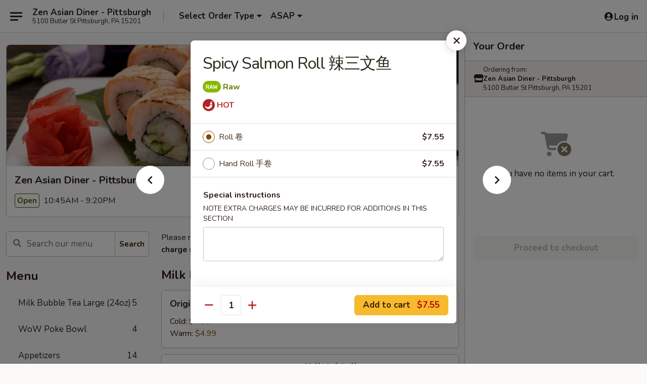

--- FILE ---
content_type: text/html; charset=UTF-8
request_url: https://www.zenpittsburgh.com/order/main/roll-and-hand-roll/spicy-salmon-roll-
body_size: 44038
content:
<!DOCTYPE html>

<html class="no-js css-scroll" lang="en">
	<head>
		<meta charset="utf-8" />
		<meta http-equiv="X-UA-Compatible" content="IE=edge,chrome=1" />

				<title>Zen Asian Diner - Pittsburgh | Spicy Salmon Roll 辣三文鱼 | Roll and Hand Roll</title>
		<meta name="description" content="Order online for delivery and takeout: Spicy Salmon Roll 辣三文鱼 from Zen Asian Diner - Pittsburgh. Serving the best Asian in Pittsburgh, PA." />		<meta name="keywords" content="zen asian diner, zen asian diner pittsburgh, zen asian diner menu, pittsburgh chinese delivery, pittsburgh chinese food, pittsburgh chinese restaurants, chinese delivery, best chinese food in pittsburgh, chinese restaurants in pittsburgh, chinese restaurants near me, chinese food near me, pittsburgh chinese takeout, pittsburgh japanese delivery, pittsburgh japanese food, pittsburgh japanese restaurants, japanese delivery, best japanese food in pittsburgh, japanese restaurants in pittsburgh, japanese restaurants near me, japanese food near me, pittsburgh sushi delivery, pittsburgh sushi, pittsburgh sushi restaurants, sushi delivery, best sushi in pittsburgh, sushi restaurants in pittsburgh, sushi restaurants near me, sushi near me, pittsburgh sushi talkeout" />		<meta name="viewport" content="width=device-width, initial-scale=1.0">

		<meta property="og:type" content="website">
		<meta property="og:title" content="Zen Asian Diner - Pittsburgh | Spicy Salmon Roll 辣三文鱼 | Roll and Hand Roll">
		<meta property="og:description" content="Order online for delivery and takeout: Spicy Salmon Roll 辣三文鱼 from Zen Asian Diner - Pittsburgh. Serving the best Asian in Pittsburgh, PA.">

		<meta name="twitter:card" content="summary_large_image">
		<meta name="twitter:title" content="Zen Asian Diner - Pittsburgh | Spicy Salmon Roll 辣三文鱼 | Roll and Hand Roll">
		<meta name="twitter:description" content="Order online for delivery and takeout: Spicy Salmon Roll 辣三文鱼 from Zen Asian Diner - Pittsburgh. Serving the best Asian in Pittsburgh, PA.">
					<meta property="og:image" content="https://imagedelivery.net/9lr8zq_Jvl7h6OFWqEi9IA/900ffbee-facc-43da-615b-8c9cd855e800/public" />
			<meta name="twitter:image" content="https://imagedelivery.net/9lr8zq_Jvl7h6OFWqEi9IA/900ffbee-facc-43da-615b-8c9cd855e800/public" />
		
		<meta name="apple-mobile-web-app-status-bar-style" content="black">
		<meta name="mobile-web-app-capable" content="yes">
					<link rel="canonical" href="https://www.zenpittsburgh.com/order/main/roll-and-hand-roll/spicy-salmon-roll-"/>
						<link rel="shortcut icon" href="https://imagedelivery.net/9lr8zq_Jvl7h6OFWqEi9IA/58ce9a95-863d-4114-b795-96e40b8d6000/public" type="image/png" />
			
		<link type="text/css" rel="stylesheet" href="/min/g=css4.0&amp;1769107598" />
		<link rel="stylesheet" href="//ajax.googleapis.com/ajax/libs/jqueryui/1.10.1/themes/base/minified/jquery-ui.min.css" />
		<link href='//fonts.googleapis.com/css?family=Open+Sans:400italic,400,700' rel='stylesheet' type='text/css' />
		<script src="https://kit.fontawesome.com/a4edb6363d.js" crossorigin="anonymous"></script>

		<style>
								.home_hero, .menu_hero{ background-image: url(https://imagedelivery.net/9lr8zq_Jvl7h6OFWqEi9IA/27ba135e-a0f9-49a1-1bb5-aa5903c41300/public); }
					@media
					(-webkit-min-device-pixel-ratio: 1.25),
					(min-resolution: 120dpi){
						/* Retina header*/
						.home_hero, .menu_hero{ background-image: url(https://imagedelivery.net/9lr8zq_Jvl7h6OFWqEi9IA/01ceee96-f705-4e73-07fd-c3d937d1d200/public); }
					}
															/*body{  } */

					
		</style>

		<style type="text/css">div.menuItem_1309582, li.menuItem_1309582, div.menuItem_1309583, li.menuItem_1309583, div.menuItem_1309584, li.menuItem_1309584, div.menuItem_1309585, li.menuItem_1309585, div.menuItem_1309586, li.menuItem_1309586, div.menuItem_1309587, li.menuItem_1309587, div.menuItem_1309588, li.menuItem_1309588, div.menuItem_1309589, li.menuItem_1309589, div.menuItem_1309590, li.menuItem_1309590, div.menuItem_1309591, li.menuItem_1309591, div.menuItem_1309592, li.menuItem_1309592, div.menuItem_1309593, li.menuItem_1309593, div.menuItem_1309594, li.menuItem_1309594, div.menuItem_1309595, li.menuItem_1309595, div.menuItem_1309596, li.menuItem_1309596, div.menuItem_1309597, li.menuItem_1309597, div.menuItem_1309598, li.menuItem_1309598, div.menuItem_1309599, li.menuItem_1309599, div.menuItem_1309600, li.menuItem_1309600, div.menuItem_1309601, li.menuItem_1309601, div.menuItem_1309602, li.menuItem_1309602, div.menuItem_1309603, li.menuItem_1309603, div.menuItem_1309604, li.menuItem_1309604, div.menuItem_1309605, li.menuItem_1309605, div.menuItem_1309606, li.menuItem_1309606, div.menuItem_1309607, li.menuItem_1309607, div.menuItem_1309608, li.menuItem_1309608, div.menuItem_1309577, li.menuItem_1309577, div.menuItem_1309578, li.menuItem_1309578, div.menuItem_1309579, li.menuItem_1309579, div.menuItem_1309580, li.menuItem_1309580, div.menuItem_1309581, li.menuItem_1309581, div.menuItem_2552134, li.menuItem_2552134, div.menuItem_2552135, li.menuItem_2552135, div.menuItem_2552136, li.menuItem_2552136, div.menuItem_2552137, li.menuItem_2552137, div.menuItem_2552311, li.menuItem_2552311, div.menuItem_2552312, li.menuItem_2552312, div.menuItem_2552313, li.menuItem_2552313, div.menuItem_2716974, li.menuItem_2716974, div.menuItem_2716975, li.menuItem_2716975 {display:none !important;}</style><script type="text/javascript">window.UNAVAILABLE_MENU_IDS = [1309582,1309583,1309584,1309585,1309586,1309587,1309588,1309589,1309590,1309591,1309592,1309593,1309594,1309595,1309596,1309597,1309598,1309599,1309600,1309601,1309602,1309603,1309604,1309605,1309606,1309607,1309608,1309577,1309578,1309579,1309580,1309581,2552134,2552135,2552136,2552137,2552311,2552312,2552313,2716974,2716975]</script>
		<script type="text/javascript">
			var UrlTag = "zenasiandinerpittsburgh";
			var template = 'defaultv4';
			var formname = 'ordering3';
			var menulink = 'https://www.zenpittsburgh.com/order/main';
			var checkoutlink = 'https://www.zenpittsburgh.com/checkout';
		</script>
		<script>
			/* http://writing.colin-gourlay.com/safely-using-ready-before-including-jquery/ */
			(function(w,d,u){w.readyQ=[];w.bindReadyQ=[];function p(x,y){if(x=="ready"){w.bindReadyQ.push(y);}else{w.readyQ.push(x);}};var a={ready:p,bind:p};w.$=w.jQuery=function(f){if(f===d||f===u){return a}else{p(f)}}})(window,document)
		</script>

		<script type="application/ld+json">{
    "@context": "http://schema.org",
    "@type": "Menu",
    "url": "https://www.zenpittsburgh.com/order/main",
    "mainEntityOfPage": "https://www.zenpittsburgh.com/order/main",
    "inLanguage": "English",
    "name": "Main",
    "description": "Please note: requests for additional items or special preparation may incur an <b>extra charge</b> not calculated on your online order.",
    "hasMenuSection": [
        {
            "@type": "MenuSection",
            "url": "https://www.zenpittsburgh.com/order/main/roll-and-hand-roll",
            "name": "Roll and Hand Roll",
            "hasMenuItem": [
                {
                    "@type": "MenuItem",
                    "name": "Spicy Salmon Roll \u8fa3\u4e09\u6587\u9c7c",
                    "url": "https://www.zenpittsburgh.com/order/main/roll-and-hand-roll/spicy-salmon-roll-"
                }
            ]
        }
    ]
}</script>
<!-- Google Tag Manager -->
<script>
	window.dataLayer = window.dataLayer || [];
	let data = {
		account: 'zenasiandinerpittsburgh',
		context: 'direct',
		templateVersion: 4,
		rid: 66	}
		dataLayer.push(data);
	(function(w,d,s,l,i){w[l]=w[l]||[];w[l].push({'gtm.start':
		new Date().getTime(),event:'gtm.js'});var f=d.getElementsByTagName(s)[0],
		j=d.createElement(s),dl=l!='dataLayer'?'&l='+l:'';j.async=true;j.src=
		'https://www.googletagmanager.com/gtm.js?id='+i+dl;f.parentNode.insertBefore(j,f);
		})(window,document,'script','dataLayer','GTM-K9P93M');

	function gtag() { dataLayer.push(arguments); }
</script>

			<script async src="https://www.googletagmanager.com/gtag/js?id=G-CW70RNWDK9"></script>
	
	<script>
		
		gtag('js', new Date());

		
					gtag('config', "G-CW70RNWDK9");
			</script>

					<meta name="smartbanner:title" content="Zen Asian Diner Pittsburgh">
					<meta name="smartbanner:author" content="Online Ordering">
					<meta name="smartbanner:price" content="FREE">
					<meta name="smartbanner:price-suffix-google" content=" ">
					<meta name="smartbanner:button" content="VIEW">
					<meta name="smartbanner:button-url-google" content="https://play.google.com/store/apps/details?id=com.chinesemenuonline.zenasiandinerpittsburgh">
					<meta name="smartbanner:enabled-platforms" content="android">
											<meta name="smartbanner:icon-google" content="https://ehc-west-0-bucket.s3.us-west-2.amazonaws.com/web/documents/zenasiandinerpittsburgh/">
							<link href="https://fonts.googleapis.com/css?family=Open+Sans:400,600,700|Nunito:400,700" rel="stylesheet" />
	</head>

	<body
		data-event-on:customer_registered="window.location.reload()"
		data-event-on:customer_logged_in="window.location.reload()"
		data-event-on:customer_logged_out="window.location.reload()"
	>
		<a class="skip-to-content-link" href="#main">Skip to content</a>
				<!-- Google Tag Manager (noscript) -->
		<noscript><iframe src="https://www.googletagmanager.com/ns.html?id=GTM-K9P93M" height="0" width="0" style="display:none;visibility:hidden"></iframe></noscript>
		<!-- End Google Tag Manager (noscript) -->
						<!-- wrapper starts -->
		<div class="wrapper">
			<div style="grid-area: header-announcements">
				<div id="upgradeBrowserBanner" class="alert alert-warning mb-0 rounded-0 py-4" style="display:none;">
	<div class="alert-icon"><i class="fas fa-warning" aria-hidden="true"></i></div>
	<div>
		<strong>We're sorry, but the Web browser you are using is not supported.</strong> <br/> Please upgrade your browser or try a different one to use this Website. Supported browsers include:<br/>
		<ul class="list-unstyled">
			<li class="mt-2"><a href="https://www.google.com/chrome" target="_blank" rel="noopener noreferrer" class="simple-link"><i class="fab fa-chrome"></i> Chrome</a></li>
			<li class="mt-2"><a href="https://www.mozilla.com/firefox/upgrade.html" target="_blank" rel="noopener noreferrer" class="simple-link"><i class="fab fa-firefox"></i> Firefox</a></li>
			<li class="mt-2"><a href="https://www.microsoft.com/en-us/windows/microsoft-edge" target="_blank" rel="noopener noreferrer" class="simple-link"><i class="fab fa-edge"></i> Edge</a></li>
			<li class="mt-2"><a href="http://www.apple.com/safari/" target="_blank" rel="noopener noreferrer" class="simple-link"><i class="fab fa-safari"></i> Safari</a></li>
		</ul>
	</div>
</div>
<script>
	var ua = navigator.userAgent;
	var match = ua.match(/Firefox\/([0-9]+)\./);
	var firefoxVersion = match ? parseInt(match[1]) : 1000;
	var match = ua.match(/Chrome\/([0-9]+)\./);
	var chromeVersion = match ? parseInt(match[1]) : 1000;
	var isIE = ua.indexOf('MSIE') > -1 || ua.indexOf('Trident') > -1;
	var upgradeBrowserBanner = document.getElementById('upgradeBrowserBanner');
	var isMatchesSupported = typeof(upgradeBrowserBanner.matches)!="undefined";
	var isEntriesSupported = typeof(Object.entries)!="undefined";
	//Safari version is verified with isEntriesSupported
	if (isIE || !isMatchesSupported || !isEntriesSupported || firefoxVersion <= 46 || chromeVersion <= 53) {
		upgradeBrowserBanner.style.display = 'flex';
	}
</script>				
				<!-- get closed sign if applicable. -->
				
				
							</div>

						<div class="headerAndWtype" style="grid-area: header">
				<!-- Header Starts -->
				<header class="header">
										<div class="d-flex flex-column align-items-start flex-md-row align-items-md-center">
												<div class="logo_name_alt flex-shrink-0 d-flex align-items-center align-self-stretch pe-6 pe-md-0">
							
	<button
		type="button"
		class="eds_button btn btn-outline eds_button--shape-default eds_menu_button"
		data-bs-toggle="offcanvas" data-bs-target="#side-menu" aria-controls="side-menu" aria-label="Main menu"	><span aria-hidden="true"></span> <span aria-hidden="true"></span> <span aria-hidden="true"></span></button>

	
							<div class="d-flex flex-column align-items-center mx-auto align-items-md-start mx-md-0">
								<a
									class="eds-display-text-title-xs text-truncate title-container"
									href="https://www.zenpittsburgh.com"
								>
									Zen Asian Diner - Pittsburgh								</a>

																	<span class="eds-copy-text-s-regular text-center text-md-start address-container" title="5100 Butler St Pittsburgh, PA 15201">
										5100 Butler St Pittsburgh, PA 15201									</span>
															</div>
						</div>

																			<div class="eds-display-text-title-s d-none d-md-block border-start mx-4" style="width: 0">&nbsp;</div>

							<div class="header_order_options d-flex align-items-center  w-100 p-2p5 p-md-0">
																<div class="what">
									<button
	type="button"
	class="border-0 bg-transparent text-start"
	data-bs-toggle="modal"
	data-bs-target="#modal-order-options"
	aria-expanded="false"
	style="min-height: 44px"
>
	<div class="d-flex align-items-baseline gap-2">
		<div class="otype-name-label eds-copy-text-l-bold text-truncate" style="flex: 1" data-order-type-label>
			Select Order Type		</div>

		<i class="fa fa-fw fa-caret-down"></i>
	</div>

	<div
		class="otype-picker-label otype-address-label eds-interface-text-m-regular text-truncate hidden"
	>
			</div>
</button>

<script>
	$(function() {
		var $autoCompleteInputs = $('[data-autocomplete-address]');
		if ($autoCompleteInputs && $autoCompleteInputs.length) {
			$autoCompleteInputs.each(function() {
				let $input = $(this);
				let $deliveryAddressContainer = $input.parents('.deliveryAddressContainer').first();
				$input.autocomplete({
					source   : addressAC,
					minLength: 3,
					delay    : 300,
					select   : function(event, ui) {
						$.getJSON('/' + UrlTag + '/?form=addresslookup', {
							id: ui.item.id,
						}, function(data) {
							let location = data
							if (location.address.street.endsWith('Trl')) {
								location.address.street = location.address.street.replace('Trl', 'Trail')
							}
							let autoCompleteSuccess = $input.data('autocomplete-success');
							if (autoCompleteSuccess) {
								let autoCompleteSuccessFunction = window[autoCompleteSuccess];
								if (typeof autoCompleteSuccessFunction == "function") {
									autoCompleteSuccessFunction(location);
								}
							}

							let address = location.address

							$('#add-address-city, [data-autocompleted-city]').val(address.city)
							$('#add-address-state, [data-autocompleted-state]').val(address.stateCode)
							$('#add-address-zip, [data-autocompleted-zip]').val(address.postalCode)
							$('#add-address-latitude, [data-autocompleted-latitude]').val(location.position.lat)
							$('#add-address-longitude, [data-autocompleted-longitude]').val(location.position.lng)
							let streetAddress = (address.houseNumber || '') + ' ' + (address.street || '');
							$('#street-address-1, [data-autocompleted-street-address]').val(streetAddress)
							validateAddress($deliveryAddressContainer);
						})
					},
				})
				$input.attr('autocomplete', 'street-address')
			});
		}

		// autocomplete using Address autocomplete
		// jquery autocomplete needs 2 fields: title and value
		// id holds the LocationId which can be used at a later stage to get the coordinate of the selected choice
		function addressAC(query, callback) {
			//we don't actually want to search until they've entered the street number and at least one character
			words = query.term.trim().split(' ')
			if (words.length < 2) {
				return false
			}

			$.getJSON('/' + UrlTag + '/?form=addresssuggest', { q: query.term }, function(data) {
				var addresses = data.items
				addresses = addresses.map(addr => {
					if ((addr.address.label || '').endsWith('Trl')) {
						addr.address.label = addr.address.label.replace('Trl', 'Trail')
					}
					let streetAddress = (addr.address.label || '')
					return {
						label: streetAddress,
						value: streetAddress,
						id   : addr.id,
					}
				})

				return callback(addresses)
			})
		}

				$('[data-address-from-current-loc]').on('click', function(e) {
			let $streetAddressContainer = $(this).parents('.street-address-container').first();
			let $deliveryAddressContainer = $(this).parents('.deliveryAddressContainer').first();
			e.preventDefault();
			if(navigator.geolocation) {
				navigator.geolocation.getCurrentPosition(position => {
					$.getJSON('/' + UrlTag + '/?form=addresssuggest', {
						at: position.coords.latitude + "," + position.coords.longitude
					}, function(data) {
						let location = data.items[0];
						let address = location.address
						$streetAddressContainer.find('.input-street-address').val((address.houseNumber ? address.houseNumber : '') + ' ' + (address.street ? address.street : ''));
						$('#add-address-city').val(address.city ? address.city : '');
						$('#add-address-state').val(address.state ? address.state : '');
						$('#add-address-zip').val(address.postalCode ? address.postalCode : '');
						$('#add-address-latitude').val(location.position.lat ? location.position.lat : '');
						$('#add-address-longitude').val(location.position.lng ? location.position.lng : '');
						validateAddress($deliveryAddressContainer, 0);
					});
				});
			} else {
				alert("Geolocation is not supported by this browser!");
			}
		});
	});

	function autoCompleteSuccess(location)
	{
		if (location && location.address) {
			let address = location.address

			let streetAddress = (address.houseNumber || '') + ' ' + (address.street || '');
			$.ajax({
				url: '/' + UrlTag + '/?form=saveformfields',
				data: {
					'param_full~address_s_n_255': streetAddress + ', ' + address.city + ', ' + address.state,
					'param_street~address_s_n_255': streetAddress,
					'param_city_s_n_90': address.city,
					'param_state_s_n_2': address.state,
					'param_zip~code_z_n_10': address.postalCode,
				}
			});
		}
	}
</script>
								</div>

																									<div class="when showcheck_parent">
																				<div class="ordertimetypes ">
	<button
		type="button"
		class="border-0 bg-transparent text-start loadable-content"
		data-bs-toggle="modal"
		data-bs-target="#modal-order-time"
		aria-expanded="false"
		style="min-height: 44px"
		data-change-label-to-later-date
	>
		<div class="d-flex align-items-baseline gap-2">
			<div class="eds-copy-text-l-bold text-truncate flex-fill" data-otype-time-day>
								ASAP			</div>

			<i class="fa fa-fw fa-caret-down"></i>
		</div>

		<div
			class="otype-picker-label otype-picker-time eds-interface-text-m-regular text-truncate hidden"
			data-otype-time
		>
			Later		</div>
	</button>
</div>
									</div>
															</div>
						
												<div class="position-absolute top-0 end-0 pe-2 py-2p5">
							
	<div id="login-status" >
					
	<button
		type="button"
		class="eds_button btn btn-outline eds_button--shape-default px-2 text-nowrap"
		aria-label="Log in" style="color: currentColor" data-bs-toggle="modal" data-bs-target="#login-modal"	><i
		class="eds_icon fa fa-lg fa-fw fa-user-circle d-block d-lg-none"
		style="font-family: &quot;Font Awesome 5 Pro&quot;; "	></i>

	 <div class="d-none d-lg-flex align-items-baseline gap-2">
	<i
		class="eds_icon fa fa-fw fa-user-circle"
		style="font-family: &quot;Font Awesome 5 Pro&quot;; "	></i>

	<div class="profile-container text-truncate">Log in</div></div></button>

				</div>

							</div>
					</div>

															
	<aside		data-eds-id="6972a78b3eb85"
		class="eds_side_menu offcanvas offcanvas-start text-dark "
		tabindex="-1"
				id="side-menu" data-event-on:menu_selected="this.dispatchEvent(new CustomEvent('eds.hide'))" data-event-on:category_selected="this.dispatchEvent(new CustomEvent('eds.hide'))"	>
		
		<div class="eds_side_menu-body offcanvas-body d-flex flex-column p-0 css-scroll">
										<div
					class="eds_side_menu-close position-absolute top-0 end-0 pt-3 pe-3 "
					style="z-index: 1"
				>
					
	<button
		type="button"
		class="eds_button btn btn-outline-secondary eds_button--shape-circle"
		data-bs-dismiss="offcanvas" data-bs-target="[data-eds-id=&quot;6972a78b3eb85&quot;]" aria-label="Close"	><i
		class="eds_icon fa fa-fw fa-close"
		style="font-family: &quot;Font Awesome 5 Pro&quot;; "	></i></button>

					</div>
			
			<div class="restaurant-info border-bottom border-light p-3">
							<p class="eds-display-text-title-xs mb-0 me-2 pe-4">Zen Asian Diner - Pittsburgh</p>

			<div class="eds-copy-text-s-regular me-2 pe-4">
			5100 Butler St Pittsburgh, PA 15201		</div>
						</div>

																	
	<div class="border-bottom border-light p-3">
		
		
			<details
				class="eds_list eds_list--border-none" open				data-menu-id="11303"
									data-event-on:document_ready="this.open = localStorage.getItem('menu-open-11303') !== 'false'"
										onclick="localStorage.setItem('menu-open-11303', !this.open)"
							>
									<summary class="eds-copy-text-l-regular list-unstyled rounded-3 mb-1 " tabindex="0">
						<h2 class="eds-display-text-title-m m-0 p-0">
															
	<i
		class="eds_icon fas fa-fw fa-chevron-right"
		style="font-family: &quot;Font Awesome 5 Pro&quot;; "	></i>

															Menu
						</h2>
					</summary>
										<div class="mb-3"></div>
				
																		
									<a
						class="eds_list-item eds-copy-text-l-regular list-unstyled rounded-3 mb-1 px-3 px-lg-4 py-2p5 d-flex "
						data-event-on:category_pinned="(category) => $(this).toggleClass('active', category.id === '300006')"
						href="https://www.zenpittsburgh.com/order/main/milk-bubble-tea-large-24oz"
						aria-current="page"
						onclick="if (!event.ctrlKey) {
							const currentMenuIsActive = true || $(this).closest('details').find('summary').hasClass('active');
							if (currentMenuIsActive) {
								app.event.emit('category_selected', { id: '300006' });
							} else {
								app.event.emit('menu_selected', { menu_id: '11303', menu_description: &quot;Please note: requests for additional items or special preparation may incur an &lt;b&gt;extra charge&lt;\/b&gt; not calculated on your online order.&quot;, category_id: '300006' });
							}
															return false;
													}"
					>
						Milk Bubble Tea Large (24oz)													<span class="ms-auto">5</span>
											</a>
									<a
						class="eds_list-item eds-copy-text-l-regular list-unstyled rounded-3 mb-1 px-3 px-lg-4 py-2p5 d-flex "
						data-event-on:category_pinned="(category) => $(this).toggleClass('active', category.id === '272583')"
						href="https://www.zenpittsburgh.com/order/main/wow-poke-bowl"
						aria-current="page"
						onclick="if (!event.ctrlKey) {
							const currentMenuIsActive = true || $(this).closest('details').find('summary').hasClass('active');
							if (currentMenuIsActive) {
								app.event.emit('category_selected', { id: '272583' });
							} else {
								app.event.emit('menu_selected', { menu_id: '11303', menu_description: &quot;Please note: requests for additional items or special preparation may incur an &lt;b&gt;extra charge&lt;\/b&gt; not calculated on your online order.&quot;, category_id: '272583' });
							}
															return false;
													}"
					>
						WoW Poke Bowl													<span class="ms-auto">4</span>
											</a>
									<a
						class="eds_list-item eds-copy-text-l-regular list-unstyled rounded-3 mb-1 px-3 px-lg-4 py-2p5 d-flex "
						data-event-on:category_pinned="(category) => $(this).toggleClass('active', category.id === '139030')"
						href="https://www.zenpittsburgh.com/order/main/appetizers"
						aria-current="page"
						onclick="if (!event.ctrlKey) {
							const currentMenuIsActive = true || $(this).closest('details').find('summary').hasClass('active');
							if (currentMenuIsActive) {
								app.event.emit('category_selected', { id: '139030' });
							} else {
								app.event.emit('menu_selected', { menu_id: '11303', menu_description: &quot;Please note: requests for additional items or special preparation may incur an &lt;b&gt;extra charge&lt;\/b&gt; not calculated on your online order.&quot;, category_id: '139030' });
							}
															return false;
													}"
					>
						Appetizers													<span class="ms-auto">14</span>
											</a>
									<a
						class="eds_list-item eds-copy-text-l-regular list-unstyled rounded-3 mb-1 px-3 px-lg-4 py-2p5 d-flex "
						data-event-on:category_pinned="(category) => $(this).toggleClass('active', category.id === '139031')"
						href="https://www.zenpittsburgh.com/order/main/soup-and-salad"
						aria-current="page"
						onclick="if (!event.ctrlKey) {
							const currentMenuIsActive = true || $(this).closest('details').find('summary').hasClass('active');
							if (currentMenuIsActive) {
								app.event.emit('category_selected', { id: '139031' });
							} else {
								app.event.emit('menu_selected', { menu_id: '11303', menu_description: &quot;Please note: requests for additional items or special preparation may incur an &lt;b&gt;extra charge&lt;\/b&gt; not calculated on your online order.&quot;, category_id: '139031' });
							}
															return false;
													}"
					>
						Soup and Salad													<span class="ms-auto">12</span>
											</a>
									<a
						class="eds_list-item eds-copy-text-l-regular list-unstyled rounded-3 mb-1 px-3 px-lg-4 py-2p5 d-flex "
						data-event-on:category_pinned="(category) => $(this).toggleClass('active', category.id === '139036')"
						href="https://www.zenpittsburgh.com/order/main/tempura"
						aria-current="page"
						onclick="if (!event.ctrlKey) {
							const currentMenuIsActive = true || $(this).closest('details').find('summary').hasClass('active');
							if (currentMenuIsActive) {
								app.event.emit('category_selected', { id: '139036' });
							} else {
								app.event.emit('menu_selected', { menu_id: '11303', menu_description: &quot;Please note: requests for additional items or special preparation may incur an &lt;b&gt;extra charge&lt;\/b&gt; not calculated on your online order.&quot;, category_id: '139036' });
							}
															return false;
													}"
					>
						Tempura													<span class="ms-auto">5</span>
											</a>
									<a
						class="eds_list-item eds-copy-text-l-regular list-unstyled rounded-3 mb-1 px-3 px-lg-4 py-2p5 d-flex "
						data-event-on:category_pinned="(category) => $(this).toggleClass('active', category.id === '139037')"
						href="https://www.zenpittsburgh.com/order/main/teriyaki"
						aria-current="page"
						onclick="if (!event.ctrlKey) {
							const currentMenuIsActive = true || $(this).closest('details').find('summary').hasClass('active');
							if (currentMenuIsActive) {
								app.event.emit('category_selected', { id: '139037' });
							} else {
								app.event.emit('menu_selected', { menu_id: '11303', menu_description: &quot;Please note: requests for additional items or special preparation may incur an &lt;b&gt;extra charge&lt;\/b&gt; not calculated on your online order.&quot;, category_id: '139037' });
							}
															return false;
													}"
					>
						Teriyaki													<span class="ms-auto">4</span>
											</a>
									<a
						class="eds_list-item eds-copy-text-l-regular list-unstyled rounded-3 mb-1 px-3 px-lg-4 py-2p5 d-flex "
						data-event-on:category_pinned="(category) => $(this).toggleClass('active', category.id === '139038')"
						href="https://www.zenpittsburgh.com/order/main/our-most-popular-entrees"
						aria-current="page"
						onclick="if (!event.ctrlKey) {
							const currentMenuIsActive = true || $(this).closest('details').find('summary').hasClass('active');
							if (currentMenuIsActive) {
								app.event.emit('category_selected', { id: '139038' });
							} else {
								app.event.emit('menu_selected', { menu_id: '11303', menu_description: &quot;Please note: requests for additional items or special preparation may incur an &lt;b&gt;extra charge&lt;\/b&gt; not calculated on your online order.&quot;, category_id: '139038' });
							}
															return false;
													}"
					>
						Our Most Popular Entrees													<span class="ms-auto">9</span>
											</a>
									<a
						class="eds_list-item eds-copy-text-l-regular list-unstyled rounded-3 mb-1 px-3 px-lg-4 py-2p5 d-flex "
						data-event-on:category_pinned="(category) => $(this).toggleClass('active', category.id === '139039')"
						href="https://www.zenpittsburgh.com/order/main/vegetarian-plates"
						aria-current="page"
						onclick="if (!event.ctrlKey) {
							const currentMenuIsActive = true || $(this).closest('details').find('summary').hasClass('active');
							if (currentMenuIsActive) {
								app.event.emit('category_selected', { id: '139039' });
							} else {
								app.event.emit('menu_selected', { menu_id: '11303', menu_description: &quot;Please note: requests for additional items or special preparation may incur an &lt;b&gt;extra charge&lt;\/b&gt; not calculated on your online order.&quot;, category_id: '139039' });
							}
															return false;
													}"
					>
						Vegetarian Plates													<span class="ms-auto">8</span>
											</a>
									<a
						class="eds_list-item eds-copy-text-l-regular list-unstyled rounded-3 mb-1 px-3 px-lg-4 py-2p5 d-flex "
						data-event-on:category_pinned="(category) => $(this).toggleClass('active', category.id === '139040')"
						href="https://www.zenpittsburgh.com/order/main/rice-and-noodles"
						aria-current="page"
						onclick="if (!event.ctrlKey) {
							const currentMenuIsActive = true || $(this).closest('details').find('summary').hasClass('active');
							if (currentMenuIsActive) {
								app.event.emit('category_selected', { id: '139040' });
							} else {
								app.event.emit('menu_selected', { menu_id: '11303', menu_description: &quot;Please note: requests for additional items or special preparation may incur an &lt;b&gt;extra charge&lt;\/b&gt; not calculated on your online order.&quot;, category_id: '139040' });
							}
															return false;
													}"
					>
						Rice and Noodles													<span class="ms-auto">8</span>
											</a>
									<a
						class="eds_list-item eds-copy-text-l-regular list-unstyled rounded-3 mb-1 px-3 px-lg-4 py-2p5 d-flex "
						data-event-on:category_pinned="(category) => $(this).toggleClass('active', category.id === '139041')"
						href="https://www.zenpittsburgh.com/order/main/zens-special"
						aria-current="page"
						onclick="if (!event.ctrlKey) {
							const currentMenuIsActive = true || $(this).closest('details').find('summary').hasClass('active');
							if (currentMenuIsActive) {
								app.event.emit('category_selected', { id: '139041' });
							} else {
								app.event.emit('menu_selected', { menu_id: '11303', menu_description: &quot;Please note: requests for additional items or special preparation may incur an &lt;b&gt;extra charge&lt;\/b&gt; not calculated on your online order.&quot;, category_id: '139041' });
							}
															return false;
													}"
					>
						Zen's Special													<span class="ms-auto">21</span>
											</a>
									<a
						class="eds_list-item eds-copy-text-l-regular list-unstyled rounded-3 mb-1 px-3 px-lg-4 py-2p5 d-flex "
						data-event-on:category_pinned="(category) => $(this).toggleClass('active', category.id === '139045')"
						href="https://www.zenpittsburgh.com/order/main/dinner-bento-box"
						aria-current="page"
						onclick="if (!event.ctrlKey) {
							const currentMenuIsActive = true || $(this).closest('details').find('summary').hasClass('active');
							if (currentMenuIsActive) {
								app.event.emit('category_selected', { id: '139045' });
							} else {
								app.event.emit('menu_selected', { menu_id: '11303', menu_description: &quot;Please note: requests for additional items or special preparation may incur an &lt;b&gt;extra charge&lt;\/b&gt; not calculated on your online order.&quot;, category_id: '139045' });
							}
															return false;
													}"
					>
						Dinner Bento Box													<span class="ms-auto">35</span>
											</a>
									<a
						class="eds_list-item eds-copy-text-l-regular list-unstyled rounded-3 mb-1 px-3 px-lg-4 py-2p5 d-flex active"
						data-event-on:category_pinned="(category) => $(this).toggleClass('active', category.id === '139032')"
						href="https://www.zenpittsburgh.com/order/main/roll-and-hand-roll"
						aria-current="page"
						onclick="if (!event.ctrlKey) {
							const currentMenuIsActive = true || $(this).closest('details').find('summary').hasClass('active');
							if (currentMenuIsActive) {
								app.event.emit('category_selected', { id: '139032' });
							} else {
								app.event.emit('menu_selected', { menu_id: '11303', menu_description: &quot;Please note: requests for additional items or special preparation may incur an &lt;b&gt;extra charge&lt;\/b&gt; not calculated on your online order.&quot;, category_id: '139032' });
							}
															return false;
													}"
					>
						Roll and Hand Roll													<span class="ms-auto">37</span>
											</a>
									<a
						class="eds_list-item eds-copy-text-l-regular list-unstyled rounded-3 mb-1 px-3 px-lg-4 py-2p5 d-flex "
						data-event-on:category_pinned="(category) => $(this).toggleClass('active', category.id === '139033')"
						href="https://www.zenpittsburgh.com/order/main/sashimi-and-sushi"
						aria-current="page"
						onclick="if (!event.ctrlKey) {
							const currentMenuIsActive = true || $(this).closest('details').find('summary').hasClass('active');
							if (currentMenuIsActive) {
								app.event.emit('category_selected', { id: '139033' });
							} else {
								app.event.emit('menu_selected', { menu_id: '11303', menu_description: &quot;Please note: requests for additional items or special preparation may incur an &lt;b&gt;extra charge&lt;\/b&gt; not calculated on your online order.&quot;, category_id: '139033' });
							}
															return false;
													}"
					>
						Sashimi and Sushi													<span class="ms-auto">15</span>
											</a>
									<a
						class="eds_list-item eds-copy-text-l-regular list-unstyled rounded-3 mb-1 px-3 px-lg-4 py-2p5 d-flex "
						data-event-on:category_pinned="(category) => $(this).toggleClass('active', category.id === '139035')"
						href="https://www.zenpittsburgh.com/order/main/sushi-bar-entree"
						aria-current="page"
						onclick="if (!event.ctrlKey) {
							const currentMenuIsActive = true || $(this).closest('details').find('summary').hasClass('active');
							if (currentMenuIsActive) {
								app.event.emit('category_selected', { id: '139035' });
							} else {
								app.event.emit('menu_selected', { menu_id: '11303', menu_description: &quot;Please note: requests for additional items or special preparation may incur an &lt;b&gt;extra charge&lt;\/b&gt; not calculated on your online order.&quot;, category_id: '139035' });
							}
															return false;
													}"
					>
						Sushi Bar Entree													<span class="ms-auto">16</span>
											</a>
									<a
						class="eds_list-item eds-copy-text-l-regular list-unstyled rounded-3 mb-1 px-3 px-lg-4 py-2p5 d-flex "
						data-event-on:category_pinned="(category) => $(this).toggleClass('active', category.id === '139034')"
						href="https://www.zenpittsburgh.com/order/main/zens-special-roll"
						aria-current="page"
						onclick="if (!event.ctrlKey) {
							const currentMenuIsActive = true || $(this).closest('details').find('summary').hasClass('active');
							if (currentMenuIsActive) {
								app.event.emit('category_selected', { id: '139034' });
							} else {
								app.event.emit('menu_selected', { menu_id: '11303', menu_description: &quot;Please note: requests for additional items or special preparation may incur an &lt;b&gt;extra charge&lt;\/b&gt; not calculated on your online order.&quot;, category_id: '139034' });
							}
															return false;
													}"
					>
						Zen's Special Roll													<span class="ms-auto">20</span>
											</a>
									<a
						class="eds_list-item eds-copy-text-l-regular list-unstyled rounded-3 mb-1 px-3 px-lg-4 py-2p5 d-flex "
						data-event-on:category_pinned="(category) => $(this).toggleClass('active', category.id === '139043')"
						href="https://www.zenpittsburgh.com/order/main/great-sushi-party-platter"
						aria-current="page"
						onclick="if (!event.ctrlKey) {
							const currentMenuIsActive = true || $(this).closest('details').find('summary').hasClass('active');
							if (currentMenuIsActive) {
								app.event.emit('category_selected', { id: '139043' });
							} else {
								app.event.emit('menu_selected', { menu_id: '11303', menu_description: &quot;Please note: requests for additional items or special preparation may incur an &lt;b&gt;extra charge&lt;\/b&gt; not calculated on your online order.&quot;, category_id: '139043' });
							}
															return false;
													}"
					>
						Great Sushi Party Platter													<span class="ms-auto">8</span>
											</a>
									<a
						class="eds_list-item eds-copy-text-l-regular list-unstyled rounded-3 mb-1 px-3 px-lg-4 py-2p5 d-flex "
						data-event-on:category_pinned="(category) => $(this).toggleClass('active', category.id === '139044')"
						href="https://www.zenpittsburgh.com/order/main/catering-menu"
						aria-current="page"
						onclick="if (!event.ctrlKey) {
							const currentMenuIsActive = true || $(this).closest('details').find('summary').hasClass('active');
							if (currentMenuIsActive) {
								app.event.emit('category_selected', { id: '139044' });
							} else {
								app.event.emit('menu_selected', { menu_id: '11303', menu_description: &quot;Please note: requests for additional items or special preparation may incur an &lt;b&gt;extra charge&lt;\/b&gt; not calculated on your online order.&quot;, category_id: '139044' });
							}
															return false;
													}"
					>
						Catering Menu													<span class="ms-auto">29</span>
											</a>
									<a
						class="eds_list-item eds-copy-text-l-regular list-unstyled rounded-3 mb-1 px-3 px-lg-4 py-2p5 d-flex "
						data-event-on:category_pinned="(category) => $(this).toggleClass('active', category.id === '139048')"
						href="https://www.zenpittsburgh.com/order/main/drink"
						aria-current="page"
						onclick="if (!event.ctrlKey) {
							const currentMenuIsActive = true || $(this).closest('details').find('summary').hasClass('active');
							if (currentMenuIsActive) {
								app.event.emit('category_selected', { id: '139048' });
							} else {
								app.event.emit('menu_selected', { menu_id: '11303', menu_description: &quot;Please note: requests for additional items or special preparation may incur an &lt;b&gt;extra charge&lt;\/b&gt; not calculated on your online order.&quot;, category_id: '139048' });
							}
															return false;
													}"
					>
						Drink													<span class="ms-auto">4</span>
											</a>
									<a
						class="eds_list-item eds-copy-text-l-regular list-unstyled rounded-3 mb-1 px-3 px-lg-4 py-2p5 d-flex "
						data-event-on:category_pinned="(category) => $(this).toggleClass('active', category.id === '272584')"
						href="https://www.zenpittsburgh.com/order/main/side-order-sauce-or-rice"
						aria-current="page"
						onclick="if (!event.ctrlKey) {
							const currentMenuIsActive = true || $(this).closest('details').find('summary').hasClass('active');
							if (currentMenuIsActive) {
								app.event.emit('category_selected', { id: '272584' });
							} else {
								app.event.emit('menu_selected', { menu_id: '11303', menu_description: &quot;Please note: requests for additional items or special preparation may incur an &lt;b&gt;extra charge&lt;\/b&gt; not calculated on your online order.&quot;, category_id: '272584' });
							}
															return false;
													}"
					>
						Side Order Sauce or Rice													<span class="ms-auto">14</span>
											</a>
							</details>
		
			</div>

						
																	<nav>
							<ul class="eds_list eds_list--border-none border-bottom">
	<li class="eds_list-item">
		<a class="d-block p-3 " href="https://www.zenpittsburgh.com">
			Home		</a>
	</li>

		
					<li class="eds_list-item">
					<a class="d-block p-3 " href="https://www.zenpittsburgh.com/page/delivery-info" >
						Delivery Info					</a>
				</li>
			
			<li class="eds_list-item">
			<a class="d-block p-3 " href="https://www.zenpittsburgh.com/locationinfo">
				Location &amp; Hours			</a>
		</li>
	
	<li class="eds_list-item">
		<a class="d-block p-3 " href="https://www.zenpittsburgh.com/contact">
			Contact
		</a>
	</li>
</ul>
						</nav>

												<div class="eds-copy-text-s-regular p-3 d-lg-none">
								<ul class="list-unstyled">
							<li><a href="https://play.google.com/store/apps/details?id=com.chinesemenuonline.zenasiandinerpittsburgh"><img src="/web/default4.0/images/google-play-badge.svg" alt="Google Play App Store"></a></li>
			</ul>

	<ul class="list-unstyled d-flex gap-2">
						<li><a href="https://www.yelp.com/biz/zen-asian-diner-pittsburgh-3" target="new"  title="Opens in new tab" class="icon" title="Yelp"><i class="fab fa-yelp"></i><span class="sr-only">Yelp</span></a></li>
							<li><a href="https://www.tripadvisor.com/Restaurant_Review-g53449-d23869013-Reviews-Zen_Asian_Diner-Pittsburgh_Pennsylvania.html" target="new"  title="Opens in new tab" class="icon" title="TripAdvisor"><i class="fak fa-tripadvisor"></i><span class="sr-only">TripAdvisor</span></a></li>
				</ul>
	
<div><a href="http://chinesemenuonline.com">&copy; 2026 Online Ordering by Chinese Menu Online</a></div>
	<div>Discover the top-rated Asian eateries in Pittsburgh on <a href="https://www.springroll.com" target="_blank" title="Opens in new tab" >Springroll</a></div>

<ul class="list-unstyled mb-0 pt-3">
	<li><a href="https://www.zenpittsburgh.com/reportbug">Technical Support</a></li>
	<li><a href="https://www.zenpittsburgh.com/privacy">Privacy Policy</a></li>
	<li><a href="https://www.zenpittsburgh.com/tos">Terms of Service</a></li>
	<li><a href="https://www.zenpittsburgh.com/accessibility">Accessibility</a></li>
</ul>

This site is protected by reCAPTCHA and the Google <a href="https://policies.google.com/privacy">Privacy Policy</a> and <a href="https://policies.google.com/terms">Terms of Service</a> apply.
						</div>		</div>

		<script>
		{
			const container = document.querySelector('[data-eds-id="6972a78b3eb85"]');

						['show', 'hide', 'toggle', 'dispose'].forEach((eventName) => {
				container.addEventListener(`eds.${eventName}`, (e) => {
					bootstrap.Offcanvas.getOrCreateInstance(container)[eventName](
						...(Array.isArray(e.detail) ? e.detail : [e.detail])
					);
				});
			});
		}
		</script>
	</aside>

					</header>
			</div>

										<div class="container p-0" style="grid-area: hero">
					<section class="hero">
												<div class="menu_hero backbgbox position-relative" role="img" aria-label="Image of food offered at the restaurant">
									<div class="logo">
		<a class="logo-image" href="https://www.zenpittsburgh.com">
			<img
				src="https://imagedelivery.net/9lr8zq_Jvl7h6OFWqEi9IA/900ffbee-facc-43da-615b-8c9cd855e800/public"
				srcset="https://imagedelivery.net/9lr8zq_Jvl7h6OFWqEi9IA/900ffbee-facc-43da-615b-8c9cd855e800/public 1x, https://imagedelivery.net/9lr8zq_Jvl7h6OFWqEi9IA/900ffbee-facc-43da-615b-8c9cd855e800/public 2x"				alt="Home"
			/>
		</a>
	</div>
						</div>

													<div class="p-3">
								<div class="pb-1">
									<h1 role="heading" aria-level="2" class="eds-display-text-title-s m-0 p-0">Zen Asian Diner - Pittsburgh</h1>
																	</div>

								<div class="d-sm-flex align-items-baseline">
																			<div class="mt-2">
											
	<span
		class="eds_label eds_label--variant-success eds-interface-text-m-bold me-1 text-nowrap"
			>
		Open	</span>

	10:45AM - 9:20PM										</div>
									
									<div class="d-flex gap-2 ms-sm-auto mt-2">
																					
					<a
				class="eds_button btn btn-outline-secondary btn-sm col text-nowrap"
				href="https://www.zenpittsburgh.com/locationinfo?lid=8911"
							>
				
	<i
		class="eds_icon fa fa-fw fa-info-circle"
		style="font-family: &quot;Font Awesome 5 Pro&quot;; "	></i>

	 Store info			</a>
		
												
																					
		<a
			class="eds_button btn btn-outline-secondary btn-sm col d-lg-none text-nowrap"
			href="tel:(412) 784-1148"
					>
			
	<i
		class="eds_icon fa fa-fw fa-phone"
		style="font-family: &quot;Font Awesome 5 Pro&quot;; transform: scale(-1, 1); "	></i>

	 Call us		</a>

												
																			</div>
								</div>
							</div>
											</section>
				</div>
			
						
										<div
					class="fixed_submit d-lg-none hidden pwa-pb-md-down"
					data-event-on:cart_updated="({ items }) => $(this).toggleClass('hidden', !items)"
				>
					<div
						data-async-on-event="order_type_updated, cart_updated"
						data-async-action="https://www.zenpittsburgh.com//ajax/?form=minimum_order_value_warning&component=add_more"
						data-async-method="get"
					>
											</div>

					<div class="p-3">
						<button class="btn btn-primary btn-lg w-100" onclick="app.event.emit('show_cart')">
							View cart							<span
								class="eds-interface-text-m-regular"
								data-event-on:cart_updated="({ items, subtotal }) => {
									$(this).text(`(${items} ${items === 1 ? 'item' : 'items'}, ${subtotal})`);
								}"
							>
								(0 items, $0.00)
							</span>
						</button>
					</div>
				</div>
			
									<!-- Header ends -->
<main class="main_content menucategory_page pb-5" id="main">
	<div class="container">
		
		<div class="row menu_wrapper menu_category_wrapper menu_wrapper--no-menu-tabs">
			<section class="col-xl-4 d-none d-xl-block">
				
				<div id="location-menu" data-event-on:menu_items_loaded="$(this).stickySidebar('updateSticky')">
					
		<form
			method="GET"
			role="search"
			action="https://www.zenpittsburgh.com/search"
			class="d-none d-xl-block mb-4"			novalidate
			onsubmit="if (!this.checkValidity()) event.preventDefault()"
		>
			<div class="position-relative">
				
	<label
		data-eds-id="6972a78b401b5"
		class="eds_formfield eds_formfield--size-large eds_formfield--variant-primary eds-copy-text-m-regular w-100"
		class="w-100"	>
		
		<div class="position-relative d-flex flex-column">
							<div class="eds_formfield-error eds-interface-text-m-bold" style="order: 1000"></div>
			
							<div class="eds_formfield-icon">
					<i
		class="eds_icon fa fa-fw fa-search"
		style="font-family: &quot;Font Awesome 5 Pro&quot;; "	></i>				</div>
										<input
					type="search"
					class="eds-copy-text-l-regular  "
										placeholder="Search our menu" name="search" autocomplete="off" spellcheck="false" value="" required aria-label="Search our menu" style="padding-right: 4.5rem; padding-left: 2.5rem;"				/>

				
							
			
	<i
		class="eds_icon fa fa-fw eds_formfield-validation"
		style="font-family: &quot;Font Awesome 5 Pro&quot;; "	></i>

	
					</div>

		
		<script>
		{
			const container = document.querySelector('[data-eds-id="6972a78b401b5"]');
			const input = container.querySelector('input, textarea, select');
			const error = container.querySelector('.eds_formfield-error');

			
						input.addEventListener('eds.validation.reset', () => {
				input.removeAttribute('data-validation');
				input.setCustomValidity('');
				error.innerHTML = '';
			});

						input.addEventListener('eds.validation.hide', () => {
				input.removeAttribute('data-validation');
			});

						input.addEventListener('eds.validation.success', (e) => {
				input.setCustomValidity('');
				input.setAttribute('data-validation', '');
				error.innerHTML = '';
			});

						input.addEventListener('eds.validation.warning', (e) => {
				input.setCustomValidity('');
				input.setAttribute('data-validation', '');
				error.innerHTML = e.detail;
			});

						input.addEventListener('eds.validation.error', (e) => {
				input.setCustomValidity(e.detail);
				input.checkValidity(); 				input.setAttribute('data-validation', '');
			});

			input.addEventListener('invalid', (e) => {
				error.innerHTML = input.validationMessage;
			});

								}
		</script>
	</label>

	
				<div class="position-absolute top-0 end-0">
					
	<button
		type="submit"
		class="eds_button btn btn-outline-secondary btn-sm eds_button--shape-default align-self-baseline rounded-0 rounded-end px-2"
		style="height: 50px; --bs-border-radius: 6px"	>Search</button>

					</div>
			</div>
		</form>

												
	<div >
		
		
			<details
				class="eds_list eds_list--border-none" open				data-menu-id="11303"
							>
									<summary class="eds-copy-text-l-regular list-unstyled rounded-3 mb-1 pe-none" tabindex="0">
						<h2 class="eds-display-text-title-m m-0 p-0">
														Menu
						</h2>
					</summary>
										<div class="mb-3"></div>
				
																		
									<a
						class="eds_list-item eds-copy-text-l-regular list-unstyled rounded-3 mb-1 px-3 px-lg-4 py-2p5 d-flex "
						data-event-on:category_pinned="(category) => $(this).toggleClass('active', category.id === '300006')"
						href="https://www.zenpittsburgh.com/order/main/milk-bubble-tea-large-24oz"
						aria-current="page"
						onclick="if (!event.ctrlKey) {
							const currentMenuIsActive = true || $(this).closest('details').find('summary').hasClass('active');
							if (currentMenuIsActive) {
								app.event.emit('category_selected', { id: '300006' });
							} else {
								app.event.emit('menu_selected', { menu_id: '11303', menu_description: &quot;Please note: requests for additional items or special preparation may incur an &lt;b&gt;extra charge&lt;\/b&gt; not calculated on your online order.&quot;, category_id: '300006' });
							}
															return false;
													}"
					>
						Milk Bubble Tea Large (24oz)													<span class="ms-auto">5</span>
											</a>
									<a
						class="eds_list-item eds-copy-text-l-regular list-unstyled rounded-3 mb-1 px-3 px-lg-4 py-2p5 d-flex "
						data-event-on:category_pinned="(category) => $(this).toggleClass('active', category.id === '272583')"
						href="https://www.zenpittsburgh.com/order/main/wow-poke-bowl"
						aria-current="page"
						onclick="if (!event.ctrlKey) {
							const currentMenuIsActive = true || $(this).closest('details').find('summary').hasClass('active');
							if (currentMenuIsActive) {
								app.event.emit('category_selected', { id: '272583' });
							} else {
								app.event.emit('menu_selected', { menu_id: '11303', menu_description: &quot;Please note: requests for additional items or special preparation may incur an &lt;b&gt;extra charge&lt;\/b&gt; not calculated on your online order.&quot;, category_id: '272583' });
							}
															return false;
													}"
					>
						WoW Poke Bowl													<span class="ms-auto">4</span>
											</a>
									<a
						class="eds_list-item eds-copy-text-l-regular list-unstyled rounded-3 mb-1 px-3 px-lg-4 py-2p5 d-flex "
						data-event-on:category_pinned="(category) => $(this).toggleClass('active', category.id === '139030')"
						href="https://www.zenpittsburgh.com/order/main/appetizers"
						aria-current="page"
						onclick="if (!event.ctrlKey) {
							const currentMenuIsActive = true || $(this).closest('details').find('summary').hasClass('active');
							if (currentMenuIsActive) {
								app.event.emit('category_selected', { id: '139030' });
							} else {
								app.event.emit('menu_selected', { menu_id: '11303', menu_description: &quot;Please note: requests for additional items or special preparation may incur an &lt;b&gt;extra charge&lt;\/b&gt; not calculated on your online order.&quot;, category_id: '139030' });
							}
															return false;
													}"
					>
						Appetizers													<span class="ms-auto">14</span>
											</a>
									<a
						class="eds_list-item eds-copy-text-l-regular list-unstyled rounded-3 mb-1 px-3 px-lg-4 py-2p5 d-flex "
						data-event-on:category_pinned="(category) => $(this).toggleClass('active', category.id === '139031')"
						href="https://www.zenpittsburgh.com/order/main/soup-and-salad"
						aria-current="page"
						onclick="if (!event.ctrlKey) {
							const currentMenuIsActive = true || $(this).closest('details').find('summary').hasClass('active');
							if (currentMenuIsActive) {
								app.event.emit('category_selected', { id: '139031' });
							} else {
								app.event.emit('menu_selected', { menu_id: '11303', menu_description: &quot;Please note: requests for additional items or special preparation may incur an &lt;b&gt;extra charge&lt;\/b&gt; not calculated on your online order.&quot;, category_id: '139031' });
							}
															return false;
													}"
					>
						Soup and Salad													<span class="ms-auto">12</span>
											</a>
									<a
						class="eds_list-item eds-copy-text-l-regular list-unstyled rounded-3 mb-1 px-3 px-lg-4 py-2p5 d-flex "
						data-event-on:category_pinned="(category) => $(this).toggleClass('active', category.id === '139036')"
						href="https://www.zenpittsburgh.com/order/main/tempura"
						aria-current="page"
						onclick="if (!event.ctrlKey) {
							const currentMenuIsActive = true || $(this).closest('details').find('summary').hasClass('active');
							if (currentMenuIsActive) {
								app.event.emit('category_selected', { id: '139036' });
							} else {
								app.event.emit('menu_selected', { menu_id: '11303', menu_description: &quot;Please note: requests for additional items or special preparation may incur an &lt;b&gt;extra charge&lt;\/b&gt; not calculated on your online order.&quot;, category_id: '139036' });
							}
															return false;
													}"
					>
						Tempura													<span class="ms-auto">5</span>
											</a>
									<a
						class="eds_list-item eds-copy-text-l-regular list-unstyled rounded-3 mb-1 px-3 px-lg-4 py-2p5 d-flex "
						data-event-on:category_pinned="(category) => $(this).toggleClass('active', category.id === '139037')"
						href="https://www.zenpittsburgh.com/order/main/teriyaki"
						aria-current="page"
						onclick="if (!event.ctrlKey) {
							const currentMenuIsActive = true || $(this).closest('details').find('summary').hasClass('active');
							if (currentMenuIsActive) {
								app.event.emit('category_selected', { id: '139037' });
							} else {
								app.event.emit('menu_selected', { menu_id: '11303', menu_description: &quot;Please note: requests for additional items or special preparation may incur an &lt;b&gt;extra charge&lt;\/b&gt; not calculated on your online order.&quot;, category_id: '139037' });
							}
															return false;
													}"
					>
						Teriyaki													<span class="ms-auto">4</span>
											</a>
									<a
						class="eds_list-item eds-copy-text-l-regular list-unstyled rounded-3 mb-1 px-3 px-lg-4 py-2p5 d-flex "
						data-event-on:category_pinned="(category) => $(this).toggleClass('active', category.id === '139038')"
						href="https://www.zenpittsburgh.com/order/main/our-most-popular-entrees"
						aria-current="page"
						onclick="if (!event.ctrlKey) {
							const currentMenuIsActive = true || $(this).closest('details').find('summary').hasClass('active');
							if (currentMenuIsActive) {
								app.event.emit('category_selected', { id: '139038' });
							} else {
								app.event.emit('menu_selected', { menu_id: '11303', menu_description: &quot;Please note: requests for additional items or special preparation may incur an &lt;b&gt;extra charge&lt;\/b&gt; not calculated on your online order.&quot;, category_id: '139038' });
							}
															return false;
													}"
					>
						Our Most Popular Entrees													<span class="ms-auto">9</span>
											</a>
									<a
						class="eds_list-item eds-copy-text-l-regular list-unstyled rounded-3 mb-1 px-3 px-lg-4 py-2p5 d-flex "
						data-event-on:category_pinned="(category) => $(this).toggleClass('active', category.id === '139039')"
						href="https://www.zenpittsburgh.com/order/main/vegetarian-plates"
						aria-current="page"
						onclick="if (!event.ctrlKey) {
							const currentMenuIsActive = true || $(this).closest('details').find('summary').hasClass('active');
							if (currentMenuIsActive) {
								app.event.emit('category_selected', { id: '139039' });
							} else {
								app.event.emit('menu_selected', { menu_id: '11303', menu_description: &quot;Please note: requests for additional items or special preparation may incur an &lt;b&gt;extra charge&lt;\/b&gt; not calculated on your online order.&quot;, category_id: '139039' });
							}
															return false;
													}"
					>
						Vegetarian Plates													<span class="ms-auto">8</span>
											</a>
									<a
						class="eds_list-item eds-copy-text-l-regular list-unstyled rounded-3 mb-1 px-3 px-lg-4 py-2p5 d-flex "
						data-event-on:category_pinned="(category) => $(this).toggleClass('active', category.id === '139040')"
						href="https://www.zenpittsburgh.com/order/main/rice-and-noodles"
						aria-current="page"
						onclick="if (!event.ctrlKey) {
							const currentMenuIsActive = true || $(this).closest('details').find('summary').hasClass('active');
							if (currentMenuIsActive) {
								app.event.emit('category_selected', { id: '139040' });
							} else {
								app.event.emit('menu_selected', { menu_id: '11303', menu_description: &quot;Please note: requests for additional items or special preparation may incur an &lt;b&gt;extra charge&lt;\/b&gt; not calculated on your online order.&quot;, category_id: '139040' });
							}
															return false;
													}"
					>
						Rice and Noodles													<span class="ms-auto">8</span>
											</a>
									<a
						class="eds_list-item eds-copy-text-l-regular list-unstyled rounded-3 mb-1 px-3 px-lg-4 py-2p5 d-flex "
						data-event-on:category_pinned="(category) => $(this).toggleClass('active', category.id === '139041')"
						href="https://www.zenpittsburgh.com/order/main/zens-special"
						aria-current="page"
						onclick="if (!event.ctrlKey) {
							const currentMenuIsActive = true || $(this).closest('details').find('summary').hasClass('active');
							if (currentMenuIsActive) {
								app.event.emit('category_selected', { id: '139041' });
							} else {
								app.event.emit('menu_selected', { menu_id: '11303', menu_description: &quot;Please note: requests for additional items or special preparation may incur an &lt;b&gt;extra charge&lt;\/b&gt; not calculated on your online order.&quot;, category_id: '139041' });
							}
															return false;
													}"
					>
						Zen's Special													<span class="ms-auto">21</span>
											</a>
									<a
						class="eds_list-item eds-copy-text-l-regular list-unstyled rounded-3 mb-1 px-3 px-lg-4 py-2p5 d-flex "
						data-event-on:category_pinned="(category) => $(this).toggleClass('active', category.id === '139045')"
						href="https://www.zenpittsburgh.com/order/main/dinner-bento-box"
						aria-current="page"
						onclick="if (!event.ctrlKey) {
							const currentMenuIsActive = true || $(this).closest('details').find('summary').hasClass('active');
							if (currentMenuIsActive) {
								app.event.emit('category_selected', { id: '139045' });
							} else {
								app.event.emit('menu_selected', { menu_id: '11303', menu_description: &quot;Please note: requests for additional items or special preparation may incur an &lt;b&gt;extra charge&lt;\/b&gt; not calculated on your online order.&quot;, category_id: '139045' });
							}
															return false;
													}"
					>
						Dinner Bento Box													<span class="ms-auto">35</span>
											</a>
									<a
						class="eds_list-item eds-copy-text-l-regular list-unstyled rounded-3 mb-1 px-3 px-lg-4 py-2p5 d-flex active"
						data-event-on:category_pinned="(category) => $(this).toggleClass('active', category.id === '139032')"
						href="https://www.zenpittsburgh.com/order/main/roll-and-hand-roll"
						aria-current="page"
						onclick="if (!event.ctrlKey) {
							const currentMenuIsActive = true || $(this).closest('details').find('summary').hasClass('active');
							if (currentMenuIsActive) {
								app.event.emit('category_selected', { id: '139032' });
							} else {
								app.event.emit('menu_selected', { menu_id: '11303', menu_description: &quot;Please note: requests for additional items or special preparation may incur an &lt;b&gt;extra charge&lt;\/b&gt; not calculated on your online order.&quot;, category_id: '139032' });
							}
															return false;
													}"
					>
						Roll and Hand Roll													<span class="ms-auto">37</span>
											</a>
									<a
						class="eds_list-item eds-copy-text-l-regular list-unstyled rounded-3 mb-1 px-3 px-lg-4 py-2p5 d-flex "
						data-event-on:category_pinned="(category) => $(this).toggleClass('active', category.id === '139033')"
						href="https://www.zenpittsburgh.com/order/main/sashimi-and-sushi"
						aria-current="page"
						onclick="if (!event.ctrlKey) {
							const currentMenuIsActive = true || $(this).closest('details').find('summary').hasClass('active');
							if (currentMenuIsActive) {
								app.event.emit('category_selected', { id: '139033' });
							} else {
								app.event.emit('menu_selected', { menu_id: '11303', menu_description: &quot;Please note: requests for additional items or special preparation may incur an &lt;b&gt;extra charge&lt;\/b&gt; not calculated on your online order.&quot;, category_id: '139033' });
							}
															return false;
													}"
					>
						Sashimi and Sushi													<span class="ms-auto">15</span>
											</a>
									<a
						class="eds_list-item eds-copy-text-l-regular list-unstyled rounded-3 mb-1 px-3 px-lg-4 py-2p5 d-flex "
						data-event-on:category_pinned="(category) => $(this).toggleClass('active', category.id === '139035')"
						href="https://www.zenpittsburgh.com/order/main/sushi-bar-entree"
						aria-current="page"
						onclick="if (!event.ctrlKey) {
							const currentMenuIsActive = true || $(this).closest('details').find('summary').hasClass('active');
							if (currentMenuIsActive) {
								app.event.emit('category_selected', { id: '139035' });
							} else {
								app.event.emit('menu_selected', { menu_id: '11303', menu_description: &quot;Please note: requests for additional items or special preparation may incur an &lt;b&gt;extra charge&lt;\/b&gt; not calculated on your online order.&quot;, category_id: '139035' });
							}
															return false;
													}"
					>
						Sushi Bar Entree													<span class="ms-auto">16</span>
											</a>
									<a
						class="eds_list-item eds-copy-text-l-regular list-unstyled rounded-3 mb-1 px-3 px-lg-4 py-2p5 d-flex "
						data-event-on:category_pinned="(category) => $(this).toggleClass('active', category.id === '139034')"
						href="https://www.zenpittsburgh.com/order/main/zens-special-roll"
						aria-current="page"
						onclick="if (!event.ctrlKey) {
							const currentMenuIsActive = true || $(this).closest('details').find('summary').hasClass('active');
							if (currentMenuIsActive) {
								app.event.emit('category_selected', { id: '139034' });
							} else {
								app.event.emit('menu_selected', { menu_id: '11303', menu_description: &quot;Please note: requests for additional items or special preparation may incur an &lt;b&gt;extra charge&lt;\/b&gt; not calculated on your online order.&quot;, category_id: '139034' });
							}
															return false;
													}"
					>
						Zen's Special Roll													<span class="ms-auto">20</span>
											</a>
									<a
						class="eds_list-item eds-copy-text-l-regular list-unstyled rounded-3 mb-1 px-3 px-lg-4 py-2p5 d-flex "
						data-event-on:category_pinned="(category) => $(this).toggleClass('active', category.id === '139043')"
						href="https://www.zenpittsburgh.com/order/main/great-sushi-party-platter"
						aria-current="page"
						onclick="if (!event.ctrlKey) {
							const currentMenuIsActive = true || $(this).closest('details').find('summary').hasClass('active');
							if (currentMenuIsActive) {
								app.event.emit('category_selected', { id: '139043' });
							} else {
								app.event.emit('menu_selected', { menu_id: '11303', menu_description: &quot;Please note: requests for additional items or special preparation may incur an &lt;b&gt;extra charge&lt;\/b&gt; not calculated on your online order.&quot;, category_id: '139043' });
							}
															return false;
													}"
					>
						Great Sushi Party Platter													<span class="ms-auto">8</span>
											</a>
									<a
						class="eds_list-item eds-copy-text-l-regular list-unstyled rounded-3 mb-1 px-3 px-lg-4 py-2p5 d-flex "
						data-event-on:category_pinned="(category) => $(this).toggleClass('active', category.id === '139044')"
						href="https://www.zenpittsburgh.com/order/main/catering-menu"
						aria-current="page"
						onclick="if (!event.ctrlKey) {
							const currentMenuIsActive = true || $(this).closest('details').find('summary').hasClass('active');
							if (currentMenuIsActive) {
								app.event.emit('category_selected', { id: '139044' });
							} else {
								app.event.emit('menu_selected', { menu_id: '11303', menu_description: &quot;Please note: requests for additional items or special preparation may incur an &lt;b&gt;extra charge&lt;\/b&gt; not calculated on your online order.&quot;, category_id: '139044' });
							}
															return false;
													}"
					>
						Catering Menu													<span class="ms-auto">29</span>
											</a>
									<a
						class="eds_list-item eds-copy-text-l-regular list-unstyled rounded-3 mb-1 px-3 px-lg-4 py-2p5 d-flex "
						data-event-on:category_pinned="(category) => $(this).toggleClass('active', category.id === '139048')"
						href="https://www.zenpittsburgh.com/order/main/drink"
						aria-current="page"
						onclick="if (!event.ctrlKey) {
							const currentMenuIsActive = true || $(this).closest('details').find('summary').hasClass('active');
							if (currentMenuIsActive) {
								app.event.emit('category_selected', { id: '139048' });
							} else {
								app.event.emit('menu_selected', { menu_id: '11303', menu_description: &quot;Please note: requests for additional items or special preparation may incur an &lt;b&gt;extra charge&lt;\/b&gt; not calculated on your online order.&quot;, category_id: '139048' });
							}
															return false;
													}"
					>
						Drink													<span class="ms-auto">4</span>
											</a>
									<a
						class="eds_list-item eds-copy-text-l-regular list-unstyled rounded-3 mb-1 px-3 px-lg-4 py-2p5 d-flex "
						data-event-on:category_pinned="(category) => $(this).toggleClass('active', category.id === '272584')"
						href="https://www.zenpittsburgh.com/order/main/side-order-sauce-or-rice"
						aria-current="page"
						onclick="if (!event.ctrlKey) {
							const currentMenuIsActive = true || $(this).closest('details').find('summary').hasClass('active');
							if (currentMenuIsActive) {
								app.event.emit('category_selected', { id: '272584' });
							} else {
								app.event.emit('menu_selected', { menu_id: '11303', menu_description: &quot;Please note: requests for additional items or special preparation may incur an &lt;b&gt;extra charge&lt;\/b&gt; not calculated on your online order.&quot;, category_id: '272584' });
							}
															return false;
													}"
					>
						Side Order Sauce or Rice													<span class="ms-auto">14</span>
											</a>
							</details>
		
			</div>

					</div>
			</section>

			<div class="col-xl-8 menu_main" style="scroll-margin-top: calc(var(--eds-category-offset, 64) * 1px + 0.5rem)">
												<div class="tab-content" id="nav-tabContent">
					<div class="tab-pane fade show active">
						
						

						
						<div class="category-item d-xl-none mb-2p5 break-out">
							<div class="category-item_title d-flex">
								<button type="button" class="flex-fill border-0 bg-transparent p-0" data-bs-toggle="modal" data-bs-target="#category-modal">
									<p class="position-relative">
										
	<i
		class="eds_icon fas fa-sm fa-fw fa-signal-alt-3"
		style="font-family: &quot;Font Awesome 5 Pro&quot;; transform: translateY(-20%) rotate(90deg) scale(-1, 1); "	></i>

											<span
											data-event-on:category_pinned="(category) => {
												$(this).text(category.name);
												history.replaceState(null, '', category.url);
											}"
										>Roll and Hand Roll</span>
									</p>
								</button>

																	
	<button
		type="button"
		class="eds_button btn btn-outline-secondary btn-sm eds_button--shape-default border-0 me-2p5 my-1"
		aria-label="Toggle search" onclick="app.event.emit('toggle_search', !$(this).hasClass('active'))" data-event-on:toggle_search="(showSearch) =&gt; $(this).toggleClass('active', showSearch)"	><i
		class="eds_icon fa fa-fw fa-search"
		style="font-family: &quot;Font Awesome 5 Pro&quot;; "	></i></button>

																</div>

							
		<form
			method="GET"
			role="search"
			action="https://www.zenpittsburgh.com/search"
			class="px-3 py-2p5 hidden" data-event-on:toggle_search="(showSearch) =&gt; {
									$(this).toggle(showSearch);
									if (showSearch) {
										$(this).find('input').trigger('focus');
									}
								}"			novalidate
			onsubmit="if (!this.checkValidity()) event.preventDefault()"
		>
			<div class="position-relative">
				
	<label
		data-eds-id="6972a78b45ab1"
		class="eds_formfield eds_formfield--size-large eds_formfield--variant-primary eds-copy-text-m-regular w-100"
		class="w-100"	>
		
		<div class="position-relative d-flex flex-column">
							<div class="eds_formfield-error eds-interface-text-m-bold" style="order: 1000"></div>
			
							<div class="eds_formfield-icon">
					<i
		class="eds_icon fa fa-fw fa-search"
		style="font-family: &quot;Font Awesome 5 Pro&quot;; "	></i>				</div>
										<input
					type="search"
					class="eds-copy-text-l-regular  "
										placeholder="Search our menu" name="search" autocomplete="off" spellcheck="false" value="" required aria-label="Search our menu" style="padding-right: 4.5rem; padding-left: 2.5rem;"				/>

				
							
			
	<i
		class="eds_icon fa fa-fw eds_formfield-validation"
		style="font-family: &quot;Font Awesome 5 Pro&quot;; "	></i>

	
					</div>

		
		<script>
		{
			const container = document.querySelector('[data-eds-id="6972a78b45ab1"]');
			const input = container.querySelector('input, textarea, select');
			const error = container.querySelector('.eds_formfield-error');

			
						input.addEventListener('eds.validation.reset', () => {
				input.removeAttribute('data-validation');
				input.setCustomValidity('');
				error.innerHTML = '';
			});

						input.addEventListener('eds.validation.hide', () => {
				input.removeAttribute('data-validation');
			});

						input.addEventListener('eds.validation.success', (e) => {
				input.setCustomValidity('');
				input.setAttribute('data-validation', '');
				error.innerHTML = '';
			});

						input.addEventListener('eds.validation.warning', (e) => {
				input.setCustomValidity('');
				input.setAttribute('data-validation', '');
				error.innerHTML = e.detail;
			});

						input.addEventListener('eds.validation.error', (e) => {
				input.setCustomValidity(e.detail);
				input.checkValidity(); 				input.setAttribute('data-validation', '');
			});

			input.addEventListener('invalid', (e) => {
				error.innerHTML = input.validationMessage;
			});

								}
		</script>
	</label>

	
				<div class="position-absolute top-0 end-0">
					
	<button
		type="submit"
		class="eds_button btn btn-outline-secondary btn-sm eds_button--shape-default align-self-baseline rounded-0 rounded-end px-2"
		style="height: 50px; --bs-border-radius: 6px"	>Search</button>

					</div>
			</div>
		</form>

								</div>

						<div class="mb-4"
							data-event-on:menu_selected="(menu) => {
								const hasDescription = menu.menu_description && menu.menu_description.trim() !== '';
								$(this).html(menu.menu_description || '').toggle(hasDescription);
							}"
							style="">Please note: requests for additional items or special preparation may incur an <b>extra charge</b> not calculated on your online order.						</div>

						<div
							data-async-on-event="menu_selected"
							data-async-block="this"
							data-async-method="get"
							data-async-action="https://www.zenpittsburgh.com/ajax/?form=menu_items"
							data-async-then="({ data }) => {
								app.event.emit('menu_items_loaded');
								if (data.category_id != null) {
									app.event.emit('category_selected', { id: data.category_id });
								}
							}"
						>
										<div
				data-category-id="300006"
				data-category-name="Milk Bubble Tea Large (24oz)"
				data-category-url="https://www.zenpittsburgh.com/order/main/milk-bubble-tea-large-24oz"
				data-category-menu-id="11303"
				style="scroll-margin-top: calc(var(--eds-category-offset, 64) * 1px + 0.5rem)"
				class="mb-4 pb-1"
			>
				<h2
					class="eds-display-text-title-m"
					data-event-on:category_selected="(category) => category.id === '300006' && app.nextTick(() => this.scrollIntoView({ behavior: Math.abs(this.getBoundingClientRect().top) > 2 * window.innerHeight ? 'instant' : 'auto' }))"
					style="scroll-margin-top: calc(var(--eds-category-offset, 64) * 1px + 0.5rem)"
				>Milk Bubble Tea Large (24oz)</h2>

				
				<div class="menucat_list mt-3">
					<ul role="menu">
						
	<li
		class="
			menuItem_2875444								"
			>
		<a
			href="https://www.zenpittsburgh.com/order/main/milk-bubble-tea-large-24oz/original-black-milk-bubble-tea"
			role="button"
			data-bs-toggle="modal"
			data-bs-target="#add_menu_item"
			data-load-menu-item="2875444"
			data-category-id="300006"
			data-change-url-on-click="https://www.zenpittsburgh.com/order/main/milk-bubble-tea-large-24oz/original-black-milk-bubble-tea"
			data-change-url-group="menuitem"
			data-parent-url="https://www.zenpittsburgh.com/order/main/milk-bubble-tea-large-24oz"
		>
			<span class="sr-only">Original Black Milk Bubble Tea 原味黑奶珍珠奶茶</span>
		</a>

		<div class="content">
			<h3>Original Black Milk Bubble Tea 原味黑奶珍珠奶茶 </h3>
			<p></p>
			Cold: <span class="menuitempreview_pricevalue">$4.99</span> <br />Warm: <span class="menuitempreview_pricevalue">$4.99</span> 		</div>

			</li>

	<li
		class="
			menuItem_2875445								"
			>
		<a
			href="https://www.zenpittsburgh.com/order/main/milk-bubble-tea-large-24oz/jasmine-green-milk-bubble-tea"
			role="button"
			data-bs-toggle="modal"
			data-bs-target="#add_menu_item"
			data-load-menu-item="2875445"
			data-category-id="300006"
			data-change-url-on-click="https://www.zenpittsburgh.com/order/main/milk-bubble-tea-large-24oz/jasmine-green-milk-bubble-tea"
			data-change-url-group="menuitem"
			data-parent-url="https://www.zenpittsburgh.com/order/main/milk-bubble-tea-large-24oz"
		>
			<span class="sr-only">Matcha Green Milk Bubble Tea 抹茶珍珠奶茶</span>
		</a>

		<div class="content">
			<h3>Matcha Green Milk Bubble Tea 抹茶珍珠奶茶 </h3>
			<p></p>
			Cold: <span class="menuitempreview_pricevalue">$4.99</span> <br />Warm: <span class="menuitempreview_pricevalue">$4.99</span> 		</div>

			</li>

	<li
		class="
			menuItem_2875446								"
			>
		<a
			href="https://www.zenpittsburgh.com/order/main/milk-bubble-tea-large-24oz/mango-milk-bubble-tea"
			role="button"
			data-bs-toggle="modal"
			data-bs-target="#add_menu_item"
			data-load-menu-item="2875446"
			data-category-id="300006"
			data-change-url-on-click="https://www.zenpittsburgh.com/order/main/milk-bubble-tea-large-24oz/mango-milk-bubble-tea"
			data-change-url-group="menuitem"
			data-parent-url="https://www.zenpittsburgh.com/order/main/milk-bubble-tea-large-24oz"
		>
			<span class="sr-only">Mango Milk Bubble Tea 芒果珍珠奶茶</span>
		</a>

		<div class="content">
			<h3>Mango Milk Bubble Tea 芒果珍珠奶茶 </h3>
			<p></p>
			Cold: <span class="menuitempreview_pricevalue">$4.99</span> <br />Warm: <span class="menuitempreview_pricevalue">$4.99</span> 		</div>

			</li>

	<li
		class="
			menuItem_2875447								"
			>
		<a
			href="https://www.zenpittsburgh.com/order/main/milk-bubble-tea-large-24oz/thai-milk-bubble-tea-"
			role="button"
			data-bs-toggle="modal"
			data-bs-target="#add_menu_item"
			data-load-menu-item="2875447"
			data-category-id="300006"
			data-change-url-on-click="https://www.zenpittsburgh.com/order/main/milk-bubble-tea-large-24oz/thai-milk-bubble-tea-"
			data-change-url-group="menuitem"
			data-parent-url="https://www.zenpittsburgh.com/order/main/milk-bubble-tea-large-24oz"
		>
			<span class="sr-only">Thai Milk Bubble Tea 泰式珍珠奶茶奶茶</span>
		</a>

		<div class="content">
			<h3>Thai Milk Bubble Tea 泰式珍珠奶茶奶茶 </h3>
			<p></p>
			Cold: <span class="menuitempreview_pricevalue">$4.99</span> <br />Warm: <span class="menuitempreview_pricevalue">$4.99</span> 		</div>

			</li>

	<li
		class="
			menuItem_2875448								"
			>
		<a
			href="https://www.zenpittsburgh.com/order/main/milk-bubble-tea-large-24oz/mocha-milk-bubble-tea-"
			role="button"
			data-bs-toggle="modal"
			data-bs-target="#add_menu_item"
			data-load-menu-item="2875448"
			data-category-id="300006"
			data-change-url-on-click="https://www.zenpittsburgh.com/order/main/milk-bubble-tea-large-24oz/mocha-milk-bubble-tea-"
			data-change-url-group="menuitem"
			data-parent-url="https://www.zenpittsburgh.com/order/main/milk-bubble-tea-large-24oz"
		>
			<span class="sr-only">Taro Milk Bubble Tea 香芋珍珠奶茶</span>
		</a>

		<div class="content">
			<h3>Taro Milk Bubble Tea 香芋珍珠奶茶 </h3>
			<p></p>
			Cold: <span class="menuitempreview_pricevalue">$4.99</span> <br />Warm: <span class="menuitempreview_pricevalue">$4.99</span> 		</div>

			</li>
					</ul>
				</div>

									<div class="cart_upsell mb-2p5"></div>
							</div>
					<div
				data-category-id="272583"
				data-category-name="WoW Poke Bowl"
				data-category-url="https://www.zenpittsburgh.com/order/main/wow-poke-bowl"
				data-category-menu-id="11303"
				style="scroll-margin-top: calc(var(--eds-category-offset, 64) * 1px + 0.5rem)"
				class="mb-4 pb-1"
			>
				<h2
					class="eds-display-text-title-m"
					data-event-on:category_selected="(category) => category.id === '272583' && app.nextTick(() => this.scrollIntoView({ behavior: Math.abs(this.getBoundingClientRect().top) > 2 * window.innerHeight ? 'instant' : 'auto' }))"
					style="scroll-margin-top: calc(var(--eds-category-offset, 64) * 1px + 0.5rem)"
				>WoW Poke Bowl</h2>

				
				<div class="menucat_list mt-3">
					<ul role="menu">
						
	<li
		class="
			menuItem_2606969								"
			>
		<a
			href="https://www.zenpittsburgh.com/order/main/wow-poke-bowl/build-a-poke-bowl"
			role="button"
			data-bs-toggle="modal"
			data-bs-target="#add_menu_item"
			data-load-menu-item="2606969"
			data-category-id="272583"
			data-change-url-on-click="https://www.zenpittsburgh.com/order/main/wow-poke-bowl/build-a-poke-bowl"
			data-change-url-group="menuitem"
			data-parent-url="https://www.zenpittsburgh.com/order/main/wow-poke-bowl"
		>
			<span class="sr-only">Build A Poke Bowl</span>
		</a>

		<div class="content">
			<h3>Build A Poke Bowl </h3>
			<p>Choose Your Base, Topping, Protein, and Sauce</p>
			<span class="menuitempreview_pricevalue">$15.99</span> 		</div>

			</li>

	<li
		class="
			menuItem_2716248								"
			>
		<a
			href="https://www.zenpittsburgh.com/order/main/wow-poke-bowl/1-spicy-salmon-deluxe-poke-bowl"
			role="button"
			data-bs-toggle="modal"
			data-bs-target="#add_menu_item"
			data-load-menu-item="2716248"
			data-category-id="272583"
			data-change-url-on-click="https://www.zenpittsburgh.com/order/main/wow-poke-bowl/1-spicy-salmon-deluxe-poke-bowl"
			data-change-url-group="menuitem"
			data-parent-url="https://www.zenpittsburgh.com/order/main/wow-poke-bowl"
		>
			<span class="sr-only">1. Spicy Salmon Deluxe Poke Bowl</span>
		</a>

		<div class="content">
			<h3>1. Spicy Salmon Deluxe Poke Bowl </h3>
			<p>Sushi Rice, Salmon, Spicy Salmon, Avocado, Cucumber, Seaweed Salad, Finish with Spicy Mayo <br>
No substitutions or additions for signature bowl ingredients</p>
			<span class="menuitempreview_pricevalue">$15.99</span> 		</div>

			</li>

	<li
		class="
			menuItem_2716249								"
			>
		<a
			href="https://www.zenpittsburgh.com/order/main/wow-poke-bowl/2-spicy-tuna-deluxe-poke-bowl"
			role="button"
			data-bs-toggle="modal"
			data-bs-target="#add_menu_item"
			data-load-menu-item="2716249"
			data-category-id="272583"
			data-change-url-on-click="https://www.zenpittsburgh.com/order/main/wow-poke-bowl/2-spicy-tuna-deluxe-poke-bowl"
			data-change-url-group="menuitem"
			data-parent-url="https://www.zenpittsburgh.com/order/main/wow-poke-bowl"
		>
			<span class="sr-only">2. Spicy Tuna Deluxe Poke Bowl</span>
		</a>

		<div class="content">
			<h3>2. Spicy Tuna Deluxe Poke Bowl </h3>
			<p>Sushi Rice, Tuna, Spicy Tuna, Avocado, Cucumber, Seaweed Salad, Finish Spicy Mayo <br>
No substitutions or additions for signature bowl ingredients</p>
			<span class="menuitempreview_pricevalue">$15.99</span> 		</div>

			</li>

	<li
		class="
			menuItem_2716250								"
			>
		<a
			href="https://www.zenpittsburgh.com/order/main/wow-poke-bowl/3-classic-poke-bowl-"
			role="button"
			data-bs-toggle="modal"
			data-bs-target="#add_menu_item"
			data-load-menu-item="2716250"
			data-category-id="272583"
			data-change-url-on-click="https://www.zenpittsburgh.com/order/main/wow-poke-bowl/3-classic-poke-bowl-"
			data-change-url-group="menuitem"
			data-parent-url="https://www.zenpittsburgh.com/order/main/wow-poke-bowl"
		>
			<span class="sr-only">3. Classic Poke Bowl 炸番薯，洋葱，芥兰</span>
		</a>

		<div class="content">
			<h3>3. Classic Poke Bowl 炸番薯，洋葱，芥兰 </h3>
			<p>Sushi Rice, Salmon, Tuna, Crab, Sweet Potato, Onion Ring, Broccoli, Finish with Eel Sauce and Spicy Mayo <br>
No substitutions or additions for signature bowl ingredients</p>
			<span class="menuitempreview_pricevalue">$15.99</span> 		</div>

			</li>
					</ul>
				</div>

									<div class="cart_upsell mb-2p5"></div>
							</div>
					<div
				data-category-id="139030"
				data-category-name="Appetizers"
				data-category-url="https://www.zenpittsburgh.com/order/main/appetizers"
				data-category-menu-id="11303"
				style="scroll-margin-top: calc(var(--eds-category-offset, 64) * 1px + 0.5rem)"
				class="mb-4 pb-1"
			>
				<h2
					class="eds-display-text-title-m"
					data-event-on:category_selected="(category) => category.id === '139030' && app.nextTick(() => this.scrollIntoView({ behavior: Math.abs(this.getBoundingClientRect().top) > 2 * window.innerHeight ? 'instant' : 'auto' }))"
					style="scroll-margin-top: calc(var(--eds-category-offset, 64) * 1px + 0.5rem)"
				>Appetizers</h2>

				
				<div class="menucat_list mt-3">
					<ul role="menu">
						
	<li
		class="
			menuItem_1308963								"
			>
		<a
			href="https://www.zenpittsburgh.com/order/main/appetizers/egg-roll-"
			role="button"
			data-bs-toggle="modal"
			data-bs-target="#add_menu_item"
			data-load-menu-item="1308963"
			data-category-id="139030"
			data-change-url-on-click="https://www.zenpittsburgh.com/order/main/appetizers/egg-roll-"
			data-change-url-group="menuitem"
			data-parent-url="https://www.zenpittsburgh.com/order/main/appetizers"
		>
			<span class="sr-only">Egg Roll 春卷</span>
		</a>

		<div class="content">
			<h3>Egg Roll 春卷 </h3>
			<p></p>
			Shrimp 虾: <span class="menuitempreview_pricevalue">$1.99</span> <br />Chicken 鸡: <span class="menuitempreview_pricevalue">$1.99</span> 		</div>

			</li>

	<li
		class="
			menuItem_1308968								"
			>
		<a
			href="https://www.zenpittsburgh.com/order/main/appetizers/2-crispy-spring-rolls-"
			role="button"
			data-bs-toggle="modal"
			data-bs-target="#add_menu_item"
			data-load-menu-item="1308968"
			data-category-id="139030"
			data-change-url-on-click="https://www.zenpittsburgh.com/order/main/appetizers/2-crispy-spring-rolls-"
			data-change-url-group="menuitem"
			data-parent-url="https://www.zenpittsburgh.com/order/main/appetizers"
		>
			<span class="sr-only">2 Crispy Spring Rolls 上海卷</span>
		</a>

		<div class="content">
			<h3>2 Crispy Spring Rolls 上海卷 </h3>
			<p></p>
			<span class="menuitempreview_pricevalue">$3.50</span> 		</div>

			</li>

	<li
		class="
			menuItem_1308970								"
			>
		<a
			href="https://www.zenpittsburgh.com/order/main/appetizers/8-crab-rangoon"
			role="button"
			data-bs-toggle="modal"
			data-bs-target="#add_menu_item"
			data-load-menu-item="1308970"
			data-category-id="139030"
			data-change-url-on-click="https://www.zenpittsburgh.com/order/main/appetizers/8-crab-rangoon"
			data-change-url-group="menuitem"
			data-parent-url="https://www.zenpittsburgh.com/order/main/appetizers"
		>
			<span class="sr-only">8 Crab Rangoon 蟹角</span>
		</a>

		<div class="content">
			<h3>8 Crab Rangoon 蟹角 </h3>
			<p></p>
			<span class="menuitempreview_pricevalue">$6.95</span> 		</div>

			</li>

	<li
		class="
			menuItem_1308971								"
			>
		<a
			href="https://www.zenpittsburgh.com/order/main/appetizers/8-pork-dumplings-"
			role="button"
			data-bs-toggle="modal"
			data-bs-target="#add_menu_item"
			data-load-menu-item="1308971"
			data-category-id="139030"
			data-change-url-on-click="https://www.zenpittsburgh.com/order/main/appetizers/8-pork-dumplings-"
			data-change-url-group="menuitem"
			data-parent-url="https://www.zenpittsburgh.com/order/main/appetizers"
		>
			<span class="sr-only">8 Pork Dumplings 水饺</span>
		</a>

		<div class="content">
			<h3>8 Pork Dumplings 水饺 </h3>
			<p></p>
			Steamed 蒸: <span class="menuitempreview_pricevalue">$6.55</span> <br />Pan Fried 煎: <span class="menuitempreview_pricevalue">$6.55</span> 		</div>

			</li>

	<li
		class="
			menuItem_1308973								"
			>
		<a
			href="https://www.zenpittsburgh.com/order/main/appetizers/pan-fried-scallion-pancake"
			role="button"
			data-bs-toggle="modal"
			data-bs-target="#add_menu_item"
			data-load-menu-item="1308973"
			data-category-id="139030"
			data-change-url-on-click="https://www.zenpittsburgh.com/order/main/appetizers/pan-fried-scallion-pancake"
			data-change-url-group="menuitem"
			data-parent-url="https://www.zenpittsburgh.com/order/main/appetizers"
		>
			<span class="sr-only">Pan-Fried Scallion Pancake 春油饼</span>
		</a>

		<div class="content">
			<h3>Pan-Fried Scallion Pancake 春油饼 </h3>
			<p></p>
			<span class="menuitempreview_pricevalue">$4.95</span> 		</div>

			</li>

	<li
		class="
			menuItem_1308974								"
			>
		<a
			href="https://www.zenpittsburgh.com/order/main/appetizers/agedashi-tofu-"
			role="button"
			data-bs-toggle="modal"
			data-bs-target="#add_menu_item"
			data-load-menu-item="1308974"
			data-category-id="139030"
			data-change-url-on-click="https://www.zenpittsburgh.com/order/main/appetizers/agedashi-tofu-"
			data-change-url-group="menuitem"
			data-parent-url="https://www.zenpittsburgh.com/order/main/appetizers"
		>
			<span class="sr-only">Agedashi Tofu 日本豆腐</span>
		</a>

		<div class="content">
			<h3>Agedashi Tofu 日本豆腐 </h3>
			<p>Fried Japanese tofu with sauce</p>
			<span class="menuitempreview_pricevalue">$6.35</span> 		</div>

			</li>

	<li
		class="
			menuItem_1308975								"
			>
		<a
			href="https://www.zenpittsburgh.com/order/main/appetizers/4-piece-chicken-on-a-stick"
			role="button"
			data-bs-toggle="modal"
			data-bs-target="#add_menu_item"
			data-load-menu-item="1308975"
			data-category-id="139030"
			data-change-url-on-click="https://www.zenpittsburgh.com/order/main/appetizers/4-piece-chicken-on-a-stick"
			data-change-url-group="menuitem"
			data-parent-url="https://www.zenpittsburgh.com/order/main/appetizers"
		>
			<span class="sr-only">4 Piece Chicken on a Stick 鸡串</span>
		</a>

		<div class="content">
			<h3>4 Piece Chicken on a Stick 鸡串 </h3>
			<p></p>
			<span class="menuitempreview_pricevalue">$7.55</span> 		</div>

			</li>

	<li
		class="
			menuItem_1308976								"
			>
		<a
			href="https://www.zenpittsburgh.com/order/main/appetizers/grill-boneless-spareribs"
			role="button"
			data-bs-toggle="modal"
			data-bs-target="#add_menu_item"
			data-load-menu-item="1308976"
			data-category-id="139030"
			data-change-url-on-click="https://www.zenpittsburgh.com/order/main/appetizers/grill-boneless-spareribs"
			data-change-url-group="menuitem"
			data-parent-url="https://www.zenpittsburgh.com/order/main/appetizers"
		>
			<span class="sr-only">Grill Boneless Spareribs 无骨排</span>
		</a>

		<div class="content">
			<h3>Grill Boneless Spareribs 无骨排 </h3>
			<p></p>
			<span class="menuitempreview_pricevalue">$9.95</span> 		</div>

			</li>

	<li
		class="
			menuItem_1308977								"
			>
		<a
			href="https://www.zenpittsburgh.com/order/main/appetizers/pan-fried-wonton-with-garlic-sauce-"
			role="button"
			data-bs-toggle="modal"
			data-bs-target="#add_menu_item"
			data-load-menu-item="1308977"
			data-category-id="139030"
			data-change-url-on-click="https://www.zenpittsburgh.com/order/main/appetizers/pan-fried-wonton-with-garlic-sauce-"
			data-change-url-group="menuitem"
			data-parent-url="https://www.zenpittsburgh.com/order/main/appetizers"
		>
			<span class="sr-only">Pan-Fried Wonton with Garlic Sauce 鱼香云吞</span>
		</a>

		<div class="content">
			<h3>Pan-Fried Wonton with Garlic Sauce 鱼香云吞 <em class="ticon hot" aria-hidden="true"></em></h3>
			<p></p>
			<span class="menuitempreview_pricevalue">$6.55</span> 		</div>

			</li>

	<li
		class="
			menuItem_1308978								"
			>
		<a
			href="https://www.zenpittsburgh.com/order/main/appetizers/shrimp-and-vegetable-tempura"
			role="button"
			data-bs-toggle="modal"
			data-bs-target="#add_menu_item"
			data-load-menu-item="1308978"
			data-category-id="139030"
			data-change-url-on-click="https://www.zenpittsburgh.com/order/main/appetizers/shrimp-and-vegetable-tempura"
			data-change-url-group="menuitem"
			data-parent-url="https://www.zenpittsburgh.com/order/main/appetizers"
		>
			<span class="sr-only">Shrimp and Vegetable Tempura 虾天妇罗头台</span>
		</a>

		<div class="content">
			<h3>Shrimp and Vegetable Tempura 虾天妇罗头台 </h3>
			<p></p>
			<span class="menuitempreview_pricevalue">$9.95</span> 		</div>

			</li>

	<li
		class="
			menuItem_1308980								"
			>
		<a
			href="https://www.zenpittsburgh.com/order/main/appetizers/tempura-soft-shell-crab"
			role="button"
			data-bs-toggle="modal"
			data-bs-target="#add_menu_item"
			data-load-menu-item="1308980"
			data-category-id="139030"
			data-change-url-on-click="https://www.zenpittsburgh.com/order/main/appetizers/tempura-soft-shell-crab"
			data-change-url-group="menuitem"
			data-parent-url="https://www.zenpittsburgh.com/order/main/appetizers"
		>
			<span class="sr-only">Tempura Soft Shell Crab 软壳蟹头台</span>
		</a>

		<div class="content">
			<h3>Tempura Soft Shell Crab 软壳蟹头台 </h3>
			<p></p>
			<span class="menuitempreview_pricevalue">$11.95</span> 		</div>

			</li>

	<li
		class="
			menuItem_1308981								"
			>
		<a
			href="https://www.zenpittsburgh.com/order/main/appetizers/edamame"
			role="button"
			data-bs-toggle="modal"
			data-bs-target="#add_menu_item"
			data-load-menu-item="1308981"
			data-category-id="139030"
			data-change-url-on-click="https://www.zenpittsburgh.com/order/main/appetizers/edamame"
			data-change-url-group="menuitem"
			data-parent-url="https://www.zenpittsburgh.com/order/main/appetizers"
		>
			<span class="sr-only">Edamame 毛豆</span>
		</a>

		<div class="content">
			<h3>Edamame 毛豆 </h3>
			<p></p>
			<span class="menuitempreview_pricevalue">$5.55</span> 		</div>

			</li>

	<li
		class="
			menuItem_1308982								"
			>
		<a
			href="https://www.zenpittsburgh.com/order/main/appetizers/appetizer-sampler-"
			role="button"
			data-bs-toggle="modal"
			data-bs-target="#add_menu_item"
			data-load-menu-item="1308982"
			data-category-id="139030"
			data-change-url-on-click="https://www.zenpittsburgh.com/order/main/appetizers/appetizer-sampler-"
			data-change-url-group="menuitem"
			data-parent-url="https://www.zenpittsburgh.com/order/main/appetizers"
		>
			<span class="sr-only">Appetizer Sampler 宝宝盘</span>
		</a>

		<div class="content">
			<h3>Appetizer Sampler 宝宝盘 </h3>
			<p>Sweet and sour chicken, two chicken stick, two spring roll, two crab rangoon and shrimp tempura</p>
			<span class="menuitempreview_pricevalue">$12.55</span> 		</div>

			</li>

	<li
		class="
			menuItem_2716247								"
			>
		<a
			href="https://www.zenpittsburgh.com/order/main/appetizers/takoyaki-"
			role="button"
			data-bs-toggle="modal"
			data-bs-target="#add_menu_item"
			data-load-menu-item="2716247"
			data-category-id="139030"
			data-change-url-on-click="https://www.zenpittsburgh.com/order/main/appetizers/takoyaki-"
			data-change-url-group="menuitem"
			data-parent-url="https://www.zenpittsburgh.com/order/main/appetizers"
		>
			<span class="sr-only">Takoyaki 章鱼烧</span>
		</a>

		<div class="content">
			<h3>Takoyaki 章鱼烧 </h3>
			<p>Fried octopus ball served with takoyaki sauce, spicy mayo topped with bonito flakes.</p>
			<span class="menuitempreview_pricevalue">$9.95</span> 		</div>

			</li>
					</ul>
				</div>

									<div class="cart_upsell mb-2p5"></div>
							</div>
					<div
				data-category-id="139031"
				data-category-name="Soup and Salad"
				data-category-url="https://www.zenpittsburgh.com/order/main/soup-and-salad"
				data-category-menu-id="11303"
				style="scroll-margin-top: calc(var(--eds-category-offset, 64) * 1px + 0.5rem)"
				class="mb-4 pb-1"
			>
				<h2
					class="eds-display-text-title-m"
					data-event-on:category_selected="(category) => category.id === '139031' && app.nextTick(() => this.scrollIntoView({ behavior: Math.abs(this.getBoundingClientRect().top) > 2 * window.innerHeight ? 'instant' : 'auto' }))"
					style="scroll-margin-top: calc(var(--eds-category-offset, 64) * 1px + 0.5rem)"
				>Soup and Salad</h2>

				
				<div class="menucat_list mt-3">
					<ul role="menu">
						
	<li
		class="
			menuItem_1308987								"
			>
		<a
			href="https://www.zenpittsburgh.com/order/main/soup-and-salad/miso-soup"
			role="button"
			data-bs-toggle="modal"
			data-bs-target="#add_menu_item"
			data-load-menu-item="1308987"
			data-category-id="139031"
			data-change-url-on-click="https://www.zenpittsburgh.com/order/main/soup-and-salad/miso-soup"
			data-change-url-group="menuitem"
			data-parent-url="https://www.zenpittsburgh.com/order/main/soup-and-salad"
		>
			<span class="sr-only">Miso Soup 味曾汤</span>
		</a>

		<div class="content">
			<h3>Miso Soup 味曾汤 </h3>
			<p></p>
			Small 小: <span class="menuitempreview_pricevalue">$2.95</span> <br />Large 大: <span class="menuitempreview_pricevalue">$4.95</span> 		</div>

			</li>

	<li
		class="
			menuItem_1308990								"
			>
		<a
			href="https://www.zenpittsburgh.com/order/main/soup-and-salad/wonton-soup"
			role="button"
			data-bs-toggle="modal"
			data-bs-target="#add_menu_item"
			data-load-menu-item="1308990"
			data-category-id="139031"
			data-change-url-on-click="https://www.zenpittsburgh.com/order/main/soup-and-salad/wonton-soup"
			data-change-url-group="menuitem"
			data-parent-url="https://www.zenpittsburgh.com/order/main/soup-and-salad"
		>
			<span class="sr-only">Wonton Soup 云吞汤</span>
		</a>

		<div class="content">
			<h3>Wonton Soup 云吞汤 </h3>
			<p></p>
			Small 小: <span class="menuitempreview_pricevalue">$2.95</span> <br />Large 大: <span class="menuitempreview_pricevalue">$4.95</span> 		</div>

			</li>

	<li
		class="
			menuItem_1308992								"
			>
		<a
			href="https://www.zenpittsburgh.com/order/main/soup-and-salad/hot-and-sour-soup-"
			role="button"
			data-bs-toggle="modal"
			data-bs-target="#add_menu_item"
			data-load-menu-item="1308992"
			data-category-id="139031"
			data-change-url-on-click="https://www.zenpittsburgh.com/order/main/soup-and-salad/hot-and-sour-soup-"
			data-change-url-group="menuitem"
			data-parent-url="https://www.zenpittsburgh.com/order/main/soup-and-salad"
		>
			<span class="sr-only">Hot and Sour Soup 酸辣烫</span>
		</a>

		<div class="content">
			<h3>Hot and Sour Soup 酸辣烫 <em class="ticon hot" aria-hidden="true"></em></h3>
			<p></p>
			Small 小: <span class="menuitempreview_pricevalue">$2.95</span> <br />Large 大: <span class="menuitempreview_pricevalue">$4.95</span> 		</div>

			</li>

	<li
		class="
			menuItem_1308994								"
			>
		<a
			href="https://www.zenpittsburgh.com/order/main/soup-and-salad/eafood-bean-curd-soup"
			role="button"
			data-bs-toggle="modal"
			data-bs-target="#add_menu_item"
			data-load-menu-item="1308994"
			data-category-id="139031"
			data-change-url-on-click="https://www.zenpittsburgh.com/order/main/soup-and-salad/eafood-bean-curd-soup"
			data-change-url-group="menuitem"
			data-parent-url="https://www.zenpittsburgh.com/order/main/soup-and-salad"
		>
			<span class="sr-only">Seafood Bean Curd Soup 海鲜豆腐汤</span>
		</a>

		<div class="content">
			<h3>Seafood Bean Curd Soup 海鲜豆腐汤 </h3>
			<p></p>
			<span class="menuitempreview_pricevalue">$7.95</span> 		</div>

			</li>

	<li
		class="
			menuItem_1308997								"
			>
		<a
			href="https://www.zenpittsburgh.com/order/main/soup-and-salad/vegetable-bean-curd-soup"
			role="button"
			data-bs-toggle="modal"
			data-bs-target="#add_menu_item"
			data-load-menu-item="1308997"
			data-category-id="139031"
			data-change-url-on-click="https://www.zenpittsburgh.com/order/main/soup-and-salad/vegetable-bean-curd-soup"
			data-change-url-group="menuitem"
			data-parent-url="https://www.zenpittsburgh.com/order/main/soup-and-salad"
		>
			<span class="sr-only">Vegetable Bean Curd Soup 素菜豆腐汤</span>
		</a>

		<div class="content">
			<h3>Vegetable Bean Curd Soup 素菜豆腐汤 </h3>
			<p></p>
			<span class="menuitempreview_pricevalue">$6.55</span> 		</div>

			</li>

	<li
		class="
			menuItem_1308998								"
			>
		<a
			href="https://www.zenpittsburgh.com/order/main/soup-and-salad/ginger-salad"
			role="button"
			data-bs-toggle="modal"
			data-bs-target="#add_menu_item"
			data-load-menu-item="1308998"
			data-category-id="139031"
			data-change-url-on-click="https://www.zenpittsburgh.com/order/main/soup-and-salad/ginger-salad"
			data-change-url-group="menuitem"
			data-parent-url="https://www.zenpittsburgh.com/order/main/soup-and-salad"
		>
			<span class="sr-only">Ginger Salad 姜丝沙拉</span>
		</a>

		<div class="content">
			<h3>Ginger Salad 姜丝沙拉 </h3>
			<p></p>
			<span class="menuitempreview_pricevalue">$5.95</span> 		</div>

			</li>

	<li
		class="
			menuItem_2606970								"
			>
		<a
			href="https://www.zenpittsburgh.com/order/main/soup-and-salad/mango-salad-"
			role="button"
			data-bs-toggle="modal"
			data-bs-target="#add_menu_item"
			data-load-menu-item="2606970"
			data-category-id="139031"
			data-change-url-on-click="https://www.zenpittsburgh.com/order/main/soup-and-salad/mango-salad-"
			data-change-url-group="menuitem"
			data-parent-url="https://www.zenpittsburgh.com/order/main/soup-and-salad"
		>
			<span class="sr-only">Mango Salad 芒果沙拉</span>
		</a>

		<div class="content">
			<h3>Mango Salad 芒果沙拉 </h3>
			<p></p>
			<span class="menuitempreview_pricevalue">$6.95</span> 		</div>

			</li>

	<li
		class="
			menuItem_1308999								"
			>
		<a
			href="https://www.zenpittsburgh.com/order/main/soup-and-salad/avocado-salad"
			role="button"
			data-bs-toggle="modal"
			data-bs-target="#add_menu_item"
			data-load-menu-item="1308999"
			data-category-id="139031"
			data-change-url-on-click="https://www.zenpittsburgh.com/order/main/soup-and-salad/avocado-salad"
			data-change-url-group="menuitem"
			data-parent-url="https://www.zenpittsburgh.com/order/main/soup-and-salad"
		>
			<span class="sr-only">Avocado Salad 奶油果沙拉</span>
		</a>

		<div class="content">
			<h3>Avocado Salad 奶油果沙拉 </h3>
			<p></p>
			<span class="menuitempreview_pricevalue">$6.95</span> 		</div>

			</li>

	<li
		class="
			menuItem_2606971								"
			>
		<a
			href="https://www.zenpittsburgh.com/order/main/soup-and-salad/mango-avocado-salad-"
			role="button"
			data-bs-toggle="modal"
			data-bs-target="#add_menu_item"
			data-load-menu-item="2606971"
			data-category-id="139031"
			data-change-url-on-click="https://www.zenpittsburgh.com/order/main/soup-and-salad/mango-avocado-salad-"
			data-change-url-group="menuitem"
			data-parent-url="https://www.zenpittsburgh.com/order/main/soup-and-salad"
		>
			<span class="sr-only">Mango & Avocado Salad 芒果奶油果沙拉</span>
		</a>

		<div class="content">
			<h3>Mango & Avocado Salad 芒果奶油果沙拉 </h3>
			<p></p>
			<span class="menuitempreview_pricevalue">$7.95</span> 		</div>

			</li>

	<li
		class="
			menuItem_1309001								"
			>
		<a
			href="https://www.zenpittsburgh.com/order/main/soup-and-salad/seaweed-salad"
			role="button"
			data-bs-toggle="modal"
			data-bs-target="#add_menu_item"
			data-load-menu-item="1309001"
			data-category-id="139031"
			data-change-url-on-click="https://www.zenpittsburgh.com/order/main/soup-and-salad/seaweed-salad"
			data-change-url-group="menuitem"
			data-parent-url="https://www.zenpittsburgh.com/order/main/soup-and-salad"
		>
			<span class="sr-only">Seaweed Salad 海带沙拉</span>
		</a>

		<div class="content">
			<h3>Seaweed Salad 海带沙拉 </h3>
			<p></p>
			<span class="menuitempreview_pricevalue">$5.95</span> 		</div>

			</li>

	<li
		class="
			menuItem_1309006								"
			>
		<a
			href="https://www.zenpittsburgh.com/order/main/soup-and-salad/spicy-crabmeat-salad-"
			role="button"
			data-bs-toggle="modal"
			data-bs-target="#add_menu_item"
			data-load-menu-item="1309006"
			data-category-id="139031"
			data-change-url-on-click="https://www.zenpittsburgh.com/order/main/soup-and-salad/spicy-crabmeat-salad-"
			data-change-url-group="menuitem"
			data-parent-url="https://www.zenpittsburgh.com/order/main/soup-and-salad"
		>
			<span class="sr-only">Spicy Crabmeat Salad 辣蟹肉沙拉</span>
		</a>

		<div class="content">
			<h3>Spicy Crabmeat Salad 辣蟹肉沙拉 <em class="ticon hot" aria-hidden="true"></em></h3>
			<p></p>
			<span class="menuitempreview_pricevalue">$8.50</span> 		</div>

			</li>

	<li
		class="
			menuItem_1309012								"
			>
		<a
			href="https://www.zenpittsburgh.com/order/main/soup-and-salad/tuna-avocado-salad"
			role="button"
			data-bs-toggle="modal"
			data-bs-target="#add_menu_item"
			data-load-menu-item="1309012"
			data-category-id="139031"
			data-change-url-on-click="https://www.zenpittsburgh.com/order/main/soup-and-salad/tuna-avocado-salad"
			data-change-url-group="menuitem"
			data-parent-url="https://www.zenpittsburgh.com/order/main/soup-and-salad"
		>
			<span class="sr-only">Tuna Avocado Salad 金枪鱼鳄梨沙拉</span>
		</a>

		<div class="content">
			<h3>Tuna Avocado Salad 金枪鱼鳄梨沙拉 </h3>
			<p></p>
			<span class="menuitempreview_pricevalue">$11.50</span> 		</div>

			</li>
					</ul>
				</div>

									<div class="cart_upsell mb-2p5"></div>
							</div>
					<div
				data-category-id="139036"
				data-category-name="Tempura"
				data-category-url="https://www.zenpittsburgh.com/order/main/tempura"
				data-category-menu-id="11303"
				style="scroll-margin-top: calc(var(--eds-category-offset, 64) * 1px + 0.5rem)"
				class="mb-4 pb-1"
			>
				<h2
					class="eds-display-text-title-m"
					data-event-on:category_selected="(category) => category.id === '139036' && app.nextTick(() => this.scrollIntoView({ behavior: Math.abs(this.getBoundingClientRect().top) > 2 * window.innerHeight ? 'instant' : 'auto' }))"
					style="scroll-margin-top: calc(var(--eds-category-offset, 64) * 1px + 0.5rem)"
				>Tempura</h2>

									<p class="desc mb-0">Lightly batter-fried and served with tempura sauce, steamed rice and soup or salad</p>
				
				<div class="menucat_list mt-3">
					<ul role="menu">
						
	<li
		class="
			menuItem_1309461								"
			>
		<a
			href="https://www.zenpittsburgh.com/order/main/tempura/chicken-tempura-"
			role="button"
			data-bs-toggle="modal"
			data-bs-target="#add_menu_item"
			data-load-menu-item="1309461"
			data-category-id="139036"
			data-change-url-on-click="https://www.zenpittsburgh.com/order/main/tempura/chicken-tempura-"
			data-change-url-group="menuitem"
			data-parent-url="https://www.zenpittsburgh.com/order/main/tempura"
		>
			<span class="sr-only">Chicken Tempura 鸡天妇罗</span>
		</a>

		<div class="content">
			<h3>Chicken Tempura 鸡天妇罗 </h3>
			<p>with vegetables</p>
			<span class="menuitempreview_pricevalue">$13.50</span> 		</div>

			</li>

	<li
		class="
			menuItem_1309462								"
			>
		<a
			href="https://www.zenpittsburgh.com/order/main/tempura/shrimp-tempura-"
			role="button"
			data-bs-toggle="modal"
			data-bs-target="#add_menu_item"
			data-load-menu-item="1309462"
			data-category-id="139036"
			data-change-url-on-click="https://www.zenpittsburgh.com/order/main/tempura/shrimp-tempura-"
			data-change-url-group="menuitem"
			data-parent-url="https://www.zenpittsburgh.com/order/main/tempura"
		>
			<span class="sr-only">Shrimp Tempura 虾天妇罗</span>
		</a>

		<div class="content">
			<h3>Shrimp Tempura 虾天妇罗 </h3>
			<p>5 pieces of shrimp and vegetables</p>
			<span class="menuitempreview_pricevalue">$14.50</span> 		</div>

			</li>

	<li
		class="
			menuItem_1309463								"
			>
		<a
			href="https://www.zenpittsburgh.com/order/main/tempura/crab-meat-tempura-"
			role="button"
			data-bs-toggle="modal"
			data-bs-target="#add_menu_item"
			data-load-menu-item="1309463"
			data-category-id="139036"
			data-change-url-on-click="https://www.zenpittsburgh.com/order/main/tempura/crab-meat-tempura-"
			data-change-url-group="menuitem"
			data-parent-url="https://www.zenpittsburgh.com/order/main/tempura"
		>
			<span class="sr-only">Crab Meat Tempura 蟹肉天妇罗</span>
		</a>

		<div class="content">
			<h3>Crab Meat Tempura 蟹肉天妇罗 </h3>
			<p>With vegetables</p>
			<span class="menuitempreview_pricevalue">$14.95</span> 		</div>

			</li>

	<li
		class="
			menuItem_1309464								"
			>
		<a
			href="https://www.zenpittsburgh.com/order/main/tempura/salmon-tempura-"
			role="button"
			data-bs-toggle="modal"
			data-bs-target="#add_menu_item"
			data-load-menu-item="1309464"
			data-category-id="139036"
			data-change-url-on-click="https://www.zenpittsburgh.com/order/main/tempura/salmon-tempura-"
			data-change-url-group="menuitem"
			data-parent-url="https://www.zenpittsburgh.com/order/main/tempura"
		>
			<span class="sr-only">Salmon Tempura 三文鱼天妇罗</span>
		</a>

		<div class="content">
			<h3>Salmon Tempura 三文鱼天妇罗 </h3>
			<p>with vegetables</p>
			<span class="menuitempreview_pricevalue">$15.50</span> 		</div>

			</li>

	<li
		class="
			menuItem_1309465								"
			>
		<a
			href="https://www.zenpittsburgh.com/order/main/tempura/vegetable-tempura-"
			role="button"
			data-bs-toggle="modal"
			data-bs-target="#add_menu_item"
			data-load-menu-item="1309465"
			data-category-id="139036"
			data-change-url-on-click="https://www.zenpittsburgh.com/order/main/tempura/vegetable-tempura-"
			data-change-url-group="menuitem"
			data-parent-url="https://www.zenpittsburgh.com/order/main/tempura"
		>
			<span class="sr-only">Vegetable Tempura 素菜天妇罗</span>
		</a>

		<div class="content">
			<h3>Vegetable Tempura 素菜天妇罗 </h3>
			<p></p>
			<span class="menuitempreview_pricevalue">$12.50</span> 		</div>

			</li>
					</ul>
				</div>

									<div class="cart_upsell mb-2p5"></div>
							</div>
					<div
				data-category-id="139037"
				data-category-name="Teriyaki"
				data-category-url="https://www.zenpittsburgh.com/order/main/teriyaki"
				data-category-menu-id="11303"
				style="scroll-margin-top: calc(var(--eds-category-offset, 64) * 1px + 0.5rem)"
				class="mb-4 pb-1"
			>
				<h2
					class="eds-display-text-title-m"
					data-event-on:category_selected="(category) => category.id === '139037' && app.nextTick(() => this.scrollIntoView({ behavior: Math.abs(this.getBoundingClientRect().top) > 2 * window.innerHeight ? 'instant' : 'auto' }))"
					style="scroll-margin-top: calc(var(--eds-category-offset, 64) * 1px + 0.5rem)"
				>Teriyaki</h2>

									<p class="desc mb-0">Served with vegetable in teriyaki sauce, steamed rice and soup or salad</p>
				
				<div class="menucat_list mt-3">
					<ul role="menu">
						
	<li
		class="
			menuItem_1309466								"
			>
		<a
			href="https://www.zenpittsburgh.com/order/main/teriyaki/chicken-teriyaki-"
			role="button"
			data-bs-toggle="modal"
			data-bs-target="#add_menu_item"
			data-load-menu-item="1309466"
			data-category-id="139037"
			data-change-url-on-click="https://www.zenpittsburgh.com/order/main/teriyaki/chicken-teriyaki-"
			data-change-url-group="menuitem"
			data-parent-url="https://www.zenpittsburgh.com/order/main/teriyaki"
		>
			<span class="sr-only">Chicken Teriyaki 铁板鸡</span>
		</a>

		<div class="content">
			<h3>Chicken Teriyaki 铁板鸡 </h3>
			<p></p>
			<span class="menuitempreview_pricevalue">$14.95</span> 		</div>

			</li>

	<li
		class="
			menuItem_1309467								"
			>
		<a
			href="https://www.zenpittsburgh.com/order/main/teriyaki/beef-teriyaki-"
			role="button"
			data-bs-toggle="modal"
			data-bs-target="#add_menu_item"
			data-load-menu-item="1309467"
			data-category-id="139037"
			data-change-url-on-click="https://www.zenpittsburgh.com/order/main/teriyaki/beef-teriyaki-"
			data-change-url-group="menuitem"
			data-parent-url="https://www.zenpittsburgh.com/order/main/teriyaki"
		>
			<span class="sr-only">Beef Teriyaki 铁板牛</span>
		</a>

		<div class="content">
			<h3>Beef Teriyaki 铁板牛 </h3>
			<p></p>
			<span class="menuitempreview_pricevalue">$15.95</span> 		</div>

			</li>

	<li
		class="
			menuItem_1309468								"
			>
		<a
			href="https://www.zenpittsburgh.com/order/main/teriyaki/shrimp-teriyaki-"
			role="button"
			data-bs-toggle="modal"
			data-bs-target="#add_menu_item"
			data-load-menu-item="1309468"
			data-category-id="139037"
			data-change-url-on-click="https://www.zenpittsburgh.com/order/main/teriyaki/shrimp-teriyaki-"
			data-change-url-group="menuitem"
			data-parent-url="https://www.zenpittsburgh.com/order/main/teriyaki"
		>
			<span class="sr-only">Shrimp Teriyaki 铁板虾</span>
		</a>

		<div class="content">
			<h3>Shrimp Teriyaki 铁板虾 </h3>
			<p></p>
			<span class="menuitempreview_pricevalue">$16.95</span> 		</div>

			</li>

	<li
		class="
			menuItem_1309469								"
			>
		<a
			href="https://www.zenpittsburgh.com/order/main/teriyaki/salmon-teriyaki-"
			role="button"
			data-bs-toggle="modal"
			data-bs-target="#add_menu_item"
			data-load-menu-item="1309469"
			data-category-id="139037"
			data-change-url-on-click="https://www.zenpittsburgh.com/order/main/teriyaki/salmon-teriyaki-"
			data-change-url-group="menuitem"
			data-parent-url="https://www.zenpittsburgh.com/order/main/teriyaki"
		>
			<span class="sr-only">Salmon Teriyaki 铁板三文鱼</span>
		</a>

		<div class="content">
			<h3>Salmon Teriyaki 铁板三文鱼 </h3>
			<p></p>
			<span class="menuitempreview_pricevalue">$17.95</span> 		</div>

			</li>
					</ul>
				</div>

									<div class="cart_upsell mb-2p5"></div>
							</div>
					<div
				data-category-id="139038"
				data-category-name="Our Most Popular Entrees"
				data-category-url="https://www.zenpittsburgh.com/order/main/our-most-popular-entrees"
				data-category-menu-id="11303"
				style="scroll-margin-top: calc(var(--eds-category-offset, 64) * 1px + 0.5rem)"
				class="mb-4 pb-1"
			>
				<h2
					class="eds-display-text-title-m"
					data-event-on:category_selected="(category) => category.id === '139038' && app.nextTick(() => this.scrollIntoView({ behavior: Math.abs(this.getBoundingClientRect().top) > 2 * window.innerHeight ? 'instant' : 'auto' }))"
					style="scroll-margin-top: calc(var(--eds-category-offset, 64) * 1px + 0.5rem)"
				>Our Most Popular Entrees</h2>

									<p class="desc mb-0">Comes with white rice</p>
				
				<div class="menucat_list mt-3">
					<ul role="menu">
						
	<li
		class="
			menuItem_1309470								"
			>
		<a
			href="https://www.zenpittsburgh.com/order/main/our-most-popular-entrees/hunan-sauce-"
			role="button"
			data-bs-toggle="modal"
			data-bs-target="#add_menu_item"
			data-load-menu-item="1309470"
			data-category-id="139038"
			data-change-url-on-click="https://www.zenpittsburgh.com/order/main/our-most-popular-entrees/hunan-sauce-"
			data-change-url-group="menuitem"
			data-parent-url="https://www.zenpittsburgh.com/order/main/our-most-popular-entrees"
		>
			<span class="sr-only">Hunan Sauce 湖南汁</span>
		</a>

		<div class="content">
			<h3>Hunan Sauce 湖南汁 <em class="ticon hot" aria-hidden="true"></em></h3>
			<p>Sauteed with mixed vegetables in a spicy brown sauce</p>
			Tofu 豆腐: <span class="menuitempreview_pricevalue">$12.95</span> <br />Chicken 鸡肉: <span class="menuitempreview_pricevalue">$13.95</span> <br />Beef 牛肉: <span class="menuitempreview_pricevalue">$14.95</span> <br />Shrimp 虾: <span class="menuitempreview_pricevalue">$15.95</span> <br />Mixed 本楼: <span class="menuitempreview_pricevalue">$16.95</span> 		</div>

			</li>

	<li
		class="
			menuItem_1309471								"
			>
		<a
			href="https://www.zenpittsburgh.com/order/main/our-most-popular-entrees/kung-pao-style-"
			role="button"
			data-bs-toggle="modal"
			data-bs-target="#add_menu_item"
			data-load-menu-item="1309471"
			data-category-id="139038"
			data-change-url-on-click="https://www.zenpittsburgh.com/order/main/our-most-popular-entrees/kung-pao-style-"
			data-change-url-group="menuitem"
			data-parent-url="https://www.zenpittsburgh.com/order/main/our-most-popular-entrees"
		>
			<span class="sr-only">Kung Pao Style 宫保汁</span>
		</a>

		<div class="content">
			<h3>Kung Pao Style 宫保汁 <em class="ticon hot" aria-hidden="true"></em></h3>
			<p>Diced carrots, celery, baby corn, bamboo shoots and peanuts in a brown sauce</p>
			Tofu 豆腐: <span class="menuitempreview_pricevalue">$12.95</span> <br />Chicken 鸡肉: <span class="menuitempreview_pricevalue">$13.95</span> <br />Beef 牛肉: <span class="menuitempreview_pricevalue">$14.95</span> <br />Shrimp 虾: <span class="menuitempreview_pricevalue">$15.95</span> <br />Mixed 本楼: <span class="menuitempreview_pricevalue">$16.95</span> 		</div>

			</li>

	<li
		class="
			menuItem_1309472								"
			>
		<a
			href="https://www.zenpittsburgh.com/order/main/our-most-popular-entrees/garlic-sauce-"
			role="button"
			data-bs-toggle="modal"
			data-bs-target="#add_menu_item"
			data-load-menu-item="1309472"
			data-category-id="139038"
			data-change-url-on-click="https://www.zenpittsburgh.com/order/main/our-most-popular-entrees/garlic-sauce-"
			data-change-url-group="menuitem"
			data-parent-url="https://www.zenpittsburgh.com/order/main/our-most-popular-entrees"
		>
			<span class="sr-only">Garlic Sauce 鱼香汁</span>
		</a>

		<div class="content">
			<h3>Garlic Sauce 鱼香汁 <em class="ticon hot" aria-hidden="true"></em></h3>
			<p>Sauteed with mixed vegetable in a spicy garlic sauce</p>
			Tofu 豆腐: <span class="menuitempreview_pricevalue">$12.95</span> <br />Chicken 鸡肉: <span class="menuitempreview_pricevalue">$13.95</span> <br />Beef 牛肉: <span class="menuitempreview_pricevalue">$14.95</span> <br />Shrimp 虾: <span class="menuitempreview_pricevalue">$15.95</span> <br />Mixed 本楼: <span class="menuitempreview_pricevalue">$16.95</span> 		</div>

			</li>

	<li
		class="
			menuItem_1309473								"
			>
		<a
			href="https://www.zenpittsburgh.com/order/main/our-most-popular-entrees/black-bean-sauce-"
			role="button"
			data-bs-toggle="modal"
			data-bs-target="#add_menu_item"
			data-load-menu-item="1309473"
			data-category-id="139038"
			data-change-url-on-click="https://www.zenpittsburgh.com/order/main/our-most-popular-entrees/black-bean-sauce-"
			data-change-url-group="menuitem"
			data-parent-url="https://www.zenpittsburgh.com/order/main/our-most-popular-entrees"
		>
			<span class="sr-only">Black Bean Sauce 豆豉汁</span>
		</a>

		<div class="content">
			<h3>Black Bean Sauce 豆豉汁 </h3>
			<p>Celery, carrot, bamboo shoots, onion and zucchini in a tasty black bean sauce</p>
			Tofu 豆腐: <span class="menuitempreview_pricevalue">$12.95</span> <br />Chicken 鸡肉: <span class="menuitempreview_pricevalue">$13.95</span> <br />Beef 牛肉: <span class="menuitempreview_pricevalue">$14.95</span> <br />Shrimp 虾: <span class="menuitempreview_pricevalue">$15.95</span> <br />Mixed 本楼: <span class="menuitempreview_pricevalue">$16.95</span> 		</div>

			</li>

	<li
		class="
			menuItem_1309474								"
			>
		<a
			href="https://www.zenpittsburgh.com/order/main/our-most-popular-entrees/szechuan-style-"
			role="button"
			data-bs-toggle="modal"
			data-bs-target="#add_menu_item"
			data-load-menu-item="1309474"
			data-category-id="139038"
			data-change-url-on-click="https://www.zenpittsburgh.com/order/main/our-most-popular-entrees/szechuan-style-"
			data-change-url-group="menuitem"
			data-parent-url="https://www.zenpittsburgh.com/order/main/our-most-popular-entrees"
		>
			<span class="sr-only">Szechuan Style 四川汁</span>
		</a>

		<div class="content">
			<h3>Szechuan Style 四川汁 <em class="ticon hot" aria-hidden="true"></em></h3>
			<p>Sauteed with mixed vegetable in a spicy sauce</p>
			Tofu 豆腐: <span class="menuitempreview_pricevalue">$12.95</span> <br />Chicken 鸡肉: <span class="menuitempreview_pricevalue">$13.95</span> <br />Beef 牛肉: <span class="menuitempreview_pricevalue">$14.95</span> <br />Shrimp 虾: <span class="menuitempreview_pricevalue">$15.95</span> <br />Mixed 本楼: <span class="menuitempreview_pricevalue">$16.95</span> 		</div>

			</li>

	<li
		class="
			menuItem_1309475								"
			>
		<a
			href="https://www.zenpittsburgh.com/order/main/our-most-popular-entrees/cashew-nuts-"
			role="button"
			data-bs-toggle="modal"
			data-bs-target="#add_menu_item"
			data-load-menu-item="1309475"
			data-category-id="139038"
			data-change-url-on-click="https://www.zenpittsburgh.com/order/main/our-most-popular-entrees/cashew-nuts-"
			data-change-url-group="menuitem"
			data-parent-url="https://www.zenpittsburgh.com/order/main/our-most-popular-entrees"
		>
			<span class="sr-only">Cashew Nuts 腰果汁</span>
		</a>

		<div class="content">
			<h3>Cashew Nuts 腰果汁 </h3>
			<p>Diced carrots, celery, baby corn, bamboo shoots, mushroom and cashew nuts in a brown sauce</p>
			Tofu 豆腐: <span class="menuitempreview_pricevalue">$12.95</span> <br />Chicken 鸡肉: <span class="menuitempreview_pricevalue">$13.95</span> <br />Beef 牛肉: <span class="menuitempreview_pricevalue">$14.95</span> <br />Shrimp 虾: <span class="menuitempreview_pricevalue">$15.95</span> <br />Mixed 本楼: <span class="menuitempreview_pricevalue">$16.95</span> 		</div>

			</li>

	<li
		class="
			menuItem_1309476								"
			>
		<a
			href="https://www.zenpittsburgh.com/order/main/our-most-popular-entrees/broccoli-"
			role="button"
			data-bs-toggle="modal"
			data-bs-target="#add_menu_item"
			data-load-menu-item="1309476"
			data-category-id="139038"
			data-change-url-on-click="https://www.zenpittsburgh.com/order/main/our-most-popular-entrees/broccoli-"
			data-change-url-group="menuitem"
			data-parent-url="https://www.zenpittsburgh.com/order/main/our-most-popular-entrees"
		>
			<span class="sr-only">Broccoli 芥蓝汁</span>
		</a>

		<div class="content">
			<h3>Broccoli 芥蓝汁 </h3>
			<p>Stir fried with carrots and bamboo shoots in a delicious chef's special brown sauce</p>
			Tofu 豆腐: <span class="menuitempreview_pricevalue">$12.95</span> <br />Chicken 鸡肉: <span class="menuitempreview_pricevalue">$13.95</span> <br />Beef 牛肉: <span class="menuitempreview_pricevalue">$14.95</span> <br />Shrimp 虾: <span class="menuitempreview_pricevalue">$15.95</span> <br />Mixed 本楼: <span class="menuitempreview_pricevalue">$16.95</span> 		</div>

			</li>

	<li
		class="
			menuItem_1309477								"
			>
		<a
			href="https://www.zenpittsburgh.com/order/main/our-most-popular-entrees/curry-"
			role="button"
			data-bs-toggle="modal"
			data-bs-target="#add_menu_item"
			data-load-menu-item="1309477"
			data-category-id="139038"
			data-change-url-on-click="https://www.zenpittsburgh.com/order/main/our-most-popular-entrees/curry-"
			data-change-url-group="menuitem"
			data-parent-url="https://www.zenpittsburgh.com/order/main/our-most-popular-entrees"
		>
			<span class="sr-only">Curry 咖喱汁</span>
		</a>

		<div class="content">
			<h3>Curry 咖喱汁 <em class="ticon hot" aria-hidden="true"></em></h3>
			<p>Onion, pepper, carrot and bamboo shoots in a spicy curry sauce</p>
			Tofu 豆腐: <span class="menuitempreview_pricevalue">$12.95</span> <br />Chicken 鸡肉: <span class="menuitempreview_pricevalue">$13.95</span> <br />Beef 牛肉: <span class="menuitempreview_pricevalue">$14.95</span> <br />Shrimp 虾: <span class="menuitempreview_pricevalue">$15.95</span> <br />Mixed 本楼: <span class="menuitempreview_pricevalue">$16.95</span> 		</div>

			</li>

	<li
		class="
			menuItem_1309478								"
			>
		<a
			href="https://www.zenpittsburgh.com/order/main/our-most-popular-entrees/mixed-vegetables-"
			role="button"
			data-bs-toggle="modal"
			data-bs-target="#add_menu_item"
			data-load-menu-item="1309478"
			data-category-id="139038"
			data-change-url-on-click="https://www.zenpittsburgh.com/order/main/our-most-popular-entrees/mixed-vegetables-"
			data-change-url-group="menuitem"
			data-parent-url="https://www.zenpittsburgh.com/order/main/our-most-popular-entrees"
		>
			<span class="sr-only">Mixed Vegetables 素菜汁</span>
		</a>

		<div class="content">
			<h3>Mixed Vegetables 素菜汁 </h3>
			<p>Fresh vegetables in brown sauce</p>
			Tofu 豆腐: <span class="menuitempreview_pricevalue">$12.95</span> <br />Chicken 鸡肉: <span class="menuitempreview_pricevalue">$13.95</span> <br />Beef 牛肉: <span class="menuitempreview_pricevalue">$14.95</span> <br />Shrimp 虾: <span class="menuitempreview_pricevalue">$15.95</span> <br />Mixed 本楼: <span class="menuitempreview_pricevalue">$16.95</span> 		</div>

			</li>
					</ul>
				</div>

									<div class="cart_upsell mb-2p5"></div>
							</div>
					<div
				data-category-id="139039"
				data-category-name="Vegetarian Plates"
				data-category-url="https://www.zenpittsburgh.com/order/main/vegetarian-plates"
				data-category-menu-id="11303"
				style="scroll-margin-top: calc(var(--eds-category-offset, 64) * 1px + 0.5rem)"
				class="mb-4 pb-1"
			>
				<h2
					class="eds-display-text-title-m"
					data-event-on:category_selected="(category) => category.id === '139039' && app.nextTick(() => this.scrollIntoView({ behavior: Math.abs(this.getBoundingClientRect().top) > 2 * window.innerHeight ? 'instant' : 'auto' }))"
					style="scroll-margin-top: calc(var(--eds-category-offset, 64) * 1px + 0.5rem)"
				>Vegetarian Plates</h2>

									<p class="desc mb-0">Comes with white rice</p>
				
				<div class="menucat_list mt-3">
					<ul role="menu">
						
	<li
		class="
			menuItem_1309479								"
			>
		<a
			href="https://www.zenpittsburgh.com/order/main/vegetarian-plates/eggplant-with-garlic-sauce-"
			role="button"
			data-bs-toggle="modal"
			data-bs-target="#add_menu_item"
			data-load-menu-item="1309479"
			data-category-id="139039"
			data-change-url-on-click="https://www.zenpittsburgh.com/order/main/vegetarian-plates/eggplant-with-garlic-sauce-"
			data-change-url-group="menuitem"
			data-parent-url="https://www.zenpittsburgh.com/order/main/vegetarian-plates"
		>
			<span class="sr-only">Eggplant with Garlic Sauce 鱼香茄子</span>
		</a>

		<div class="content">
			<h3>Eggplant with Garlic Sauce 鱼香茄子 <em class="ticon hot" aria-hidden="true"></em></h3>
			<p></p>
			<span class="menuitempreview_pricevalue">$12.50</span> 		</div>

			</li>

	<li
		class="
			menuItem_1309480								"
			>
		<a
			href="https://www.zenpittsburgh.com/order/main/vegetarian-plates/tofu-home-style"
			role="button"
			data-bs-toggle="modal"
			data-bs-target="#add_menu_item"
			data-load-menu-item="1309480"
			data-category-id="139039"
			data-change-url-on-click="https://www.zenpittsburgh.com/order/main/vegetarian-plates/tofu-home-style"
			data-change-url-group="menuitem"
			data-parent-url="https://www.zenpittsburgh.com/order/main/vegetarian-plates"
		>
			<span class="sr-only">Tofu Home Style 家乡豆腐</span>
		</a>

		<div class="content">
			<h3>Tofu Home Style 家乡豆腐 </h3>
			<p></p>
			<span class="menuitempreview_pricevalue">$12.50</span> 		</div>

			</li>

	<li
		class="
			menuItem_1309481								"
			>
		<a
			href="https://www.zenpittsburgh.com/order/main/vegetarian-plates/mapo-tofu-"
			role="button"
			data-bs-toggle="modal"
			data-bs-target="#add_menu_item"
			data-load-menu-item="1309481"
			data-category-id="139039"
			data-change-url-on-click="https://www.zenpittsburgh.com/order/main/vegetarian-plates/mapo-tofu-"
			data-change-url-group="menuitem"
			data-parent-url="https://www.zenpittsburgh.com/order/main/vegetarian-plates"
		>
			<span class="sr-only">Mapo Tofu 麻婆豆腐</span>
		</a>

		<div class="content">
			<h3>Mapo Tofu 麻婆豆腐 <em class="ticon hot" aria-hidden="true"></em></h3>
			<p></p>
			<span class="menuitempreview_pricevalue">$12.50</span> 		</div>

			</li>

	<li
		class="
			menuItem_1309482								"
			>
		<a
			href="https://www.zenpittsburgh.com/order/main/vegetarian-plates/triple-green-vegetables"
			role="button"
			data-bs-toggle="modal"
			data-bs-target="#add_menu_item"
			data-load-menu-item="1309482"
			data-category-id="139039"
			data-change-url-on-click="https://www.zenpittsburgh.com/order/main/vegetarian-plates/triple-green-vegetables"
			data-change-url-group="menuitem"
			data-parent-url="https://www.zenpittsburgh.com/order/main/vegetarian-plates"
		>
			<span class="sr-only">Triple Green Vegetables 炒三青</span>
		</a>

		<div class="content">
			<h3>Triple Green Vegetables 炒三青 </h3>
			<p></p>
			<span class="menuitempreview_pricevalue">$12.50</span> 		</div>

			</li>

	<li
		class="
			menuItem_1309483								"
			>
		<a
			href="https://www.zenpittsburgh.com/order/main/vegetarian-plates/general-tsos-tofu-"
			role="button"
			data-bs-toggle="modal"
			data-bs-target="#add_menu_item"
			data-load-menu-item="1309483"
			data-category-id="139039"
			data-change-url-on-click="https://www.zenpittsburgh.com/order/main/vegetarian-plates/general-tsos-tofu-"
			data-change-url-group="menuitem"
			data-parent-url="https://www.zenpittsburgh.com/order/main/vegetarian-plates"
		>
			<span class="sr-only">General Tso's Tofu 左宗豆腐</span>
		</a>

		<div class="content">
			<h3>General Tso's Tofu 左宗豆腐 <em class="ticon hot" aria-hidden="true"></em></h3>
			<p></p>
			<span class="menuitempreview_pricevalue">$12.50</span> 		</div>

			</li>

	<li
		class="
			menuItem_1309484								"
			>
		<a
			href="https://www.zenpittsburgh.com/order/main/vegetarian-plates/sesame-tofu"
			role="button"
			data-bs-toggle="modal"
			data-bs-target="#add_menu_item"
			data-load-menu-item="1309484"
			data-category-id="139039"
			data-change-url-on-click="https://www.zenpittsburgh.com/order/main/vegetarian-plates/sesame-tofu"
			data-change-url-group="menuitem"
			data-parent-url="https://www.zenpittsburgh.com/order/main/vegetarian-plates"
		>
			<span class="sr-only">Sesame Tofu 芝麻豆腐</span>
		</a>

		<div class="content">
			<h3>Sesame Tofu 芝麻豆腐 </h3>
			<p></p>
			<span class="menuitempreview_pricevalue">$12.50</span> 		</div>

			</li>

	<li
		class="
			menuItem_1309485								"
			>
		<a
			href="https://www.zenpittsburgh.com/order/main/vegetarian-plates/sauteed-broccoli"
			role="button"
			data-bs-toggle="modal"
			data-bs-target="#add_menu_item"
			data-load-menu-item="1309485"
			data-category-id="139039"
			data-change-url-on-click="https://www.zenpittsburgh.com/order/main/vegetarian-plates/sauteed-broccoli"
			data-change-url-group="menuitem"
			data-parent-url="https://www.zenpittsburgh.com/order/main/vegetarian-plates"
		>
			<span class="sr-only">Sauteed Broccoli 青炒芥蓝</span>
		</a>

		<div class="content">
			<h3>Sauteed Broccoli 青炒芥蓝 </h3>
			<p></p>
			<span class="menuitempreview_pricevalue">$12.50</span> 		</div>

			</li>

	<li
		class="
			menuItem_2606972								"
			>
		<a
			href="https://www.zenpittsburgh.com/order/main/vegetarian-plates/broccoli-with-garlic-sauce-"
			role="button"
			data-bs-toggle="modal"
			data-bs-target="#add_menu_item"
			data-load-menu-item="2606972"
			data-category-id="139039"
			data-change-url-on-click="https://www.zenpittsburgh.com/order/main/vegetarian-plates/broccoli-with-garlic-sauce-"
			data-change-url-group="menuitem"
			data-parent-url="https://www.zenpittsburgh.com/order/main/vegetarian-plates"
		>
			<span class="sr-only">Broccoli with Garlic Sauce 蒜汁西兰花</span>
		</a>

		<div class="content">
			<h3>Broccoli with Garlic Sauce 蒜汁西兰花 </h3>
			<p></p>
			<span class="menuitempreview_pricevalue">$12.50</span> 		</div>

			</li>
					</ul>
				</div>

									<div class="cart_upsell mb-2p5"></div>
							</div>
					<div
				data-category-id="139040"
				data-category-name="Rice and Noodles"
				data-category-url="https://www.zenpittsburgh.com/order/main/rice-and-noodles"
				data-category-menu-id="11303"
				style="scroll-margin-top: calc(var(--eds-category-offset, 64) * 1px + 0.5rem)"
				class="mb-4 pb-1"
			>
				<h2
					class="eds-display-text-title-m"
					data-event-on:category_selected="(category) => category.id === '139040' && app.nextTick(() => this.scrollIntoView({ behavior: Math.abs(this.getBoundingClientRect().top) > 2 * window.innerHeight ? 'instant' : 'auto' }))"
					style="scroll-margin-top: calc(var(--eds-category-offset, 64) * 1px + 0.5rem)"
				>Rice and Noodles</h2>

				
				<div class="menucat_list mt-3">
					<ul role="menu">
						
	<li
		class="
			menuItem_1309486								"
			>
		<a
			href="https://www.zenpittsburgh.com/order/main/rice-and-noodles/fried-rice-"
			role="button"
			data-bs-toggle="modal"
			data-bs-target="#add_menu_item"
			data-load-menu-item="1309486"
			data-category-id="139040"
			data-change-url-on-click="https://www.zenpittsburgh.com/order/main/rice-and-noodles/fried-rice-"
			data-change-url-group="menuitem"
			data-parent-url="https://www.zenpittsburgh.com/order/main/rice-and-noodles"
		>
			<span class="sr-only">Fried Rice 炒饭</span>
		</a>

		<div class="content">
			<h3>Fried Rice 炒饭 </h3>
			<p></p>
			Vegetable 菜: <span class="menuitempreview_pricevalue">$9.95</span> <br />Tofu 豆腐: <span class="menuitempreview_pricevalue">$9.95</span> <br />Chicken 鸡: <span class="menuitempreview_pricevalue">$9.95</span> <br />Pork 叉烧: <span class="menuitempreview_pricevalue">$9.95</span> <br />Beef 牛: <span class="menuitempreview_pricevalue">$11.50</span> <br />Shrimp 虾: <span class="menuitempreview_pricevalue">$11.50</span> <br />Combo 什锦: <span class="menuitempreview_pricevalue">$12.50</span> 		</div>

			</li>

	<li
		class="
			menuItem_2552155								"
			>
		<a
			href="https://www.zenpittsburgh.com/order/main/rice-and-noodles/young-chow-fried-rice-"
			role="button"
			data-bs-toggle="modal"
			data-bs-target="#add_menu_item"
			data-load-menu-item="2552155"
			data-category-id="139040"
			data-change-url-on-click="https://www.zenpittsburgh.com/order/main/rice-and-noodles/young-chow-fried-rice-"
			data-change-url-group="menuitem"
			data-parent-url="https://www.zenpittsburgh.com/order/main/rice-and-noodles"
		>
			<span class="sr-only">Young Chow Fried Rice 杨洲炒饭</span>
		</a>

		<div class="content">
			<h3>Young Chow Fried Rice 杨洲炒饭 </h3>
			<p></p>
			<span class="menuitempreview_pricevalue">$13.50</span> 		</div>

			</li>

	<li
		class="
			menuItem_1309487								"
			>
		<a
			href="https://www.zenpittsburgh.com/order/main/rice-and-noodles/lo-mein-"
			role="button"
			data-bs-toggle="modal"
			data-bs-target="#add_menu_item"
			data-load-menu-item="1309487"
			data-category-id="139040"
			data-change-url-on-click="https://www.zenpittsburgh.com/order/main/rice-and-noodles/lo-mein-"
			data-change-url-group="menuitem"
			data-parent-url="https://www.zenpittsburgh.com/order/main/rice-and-noodles"
		>
			<span class="sr-only">Lo Mein 捞面</span>
		</a>

		<div class="content">
			<h3>Lo Mein 捞面 </h3>
			<p></p>
			Vegetable 菜: <span class="menuitempreview_pricevalue">$9.95</span> <br />Tofu 豆腐: <span class="menuitempreview_pricevalue">$9.95</span> <br />Chicken 鸡: <span class="menuitempreview_pricevalue">$9.95</span> <br />Pork 叉烧: <span class="menuitempreview_pricevalue">$9.95</span> <br />Beef 牛: <span class="menuitempreview_pricevalue">$11.50</span> <br />Shrimp 虾: <span class="menuitempreview_pricevalue">$11.50</span> <br />Combo 什锦: <span class="menuitempreview_pricevalue">$12.50</span> <br />Seafood 海鲜: <span class="menuitempreview_pricevalue">$13.50</span> 		</div>

			</li>

	<li
		class="
			menuItem_1309488								"
			>
		<a
			href="https://www.zenpittsburgh.com/order/main/rice-and-noodles/pad-thai-"
			role="button"
			data-bs-toggle="modal"
			data-bs-target="#add_menu_item"
			data-load-menu-item="1309488"
			data-category-id="139040"
			data-change-url-on-click="https://www.zenpittsburgh.com/order/main/rice-and-noodles/pad-thai-"
			data-change-url-group="menuitem"
			data-parent-url="https://www.zenpittsburgh.com/order/main/rice-and-noodles"
		>
			<span class="sr-only">Pad Thai 泰面</span>
		</a>

		<div class="content">
			<h3>Pad Thai 泰面 <em class="ticon hot" aria-hidden="true"></em></h3>
			<p></p>
			Vegetable 菜: <span class="menuitempreview_pricevalue">$10.95</span> <br />Tofu 豆腐: <span class="menuitempreview_pricevalue">$10.95</span> <br />Chicken 鸡: <span class="menuitempreview_pricevalue">$10.95</span> <br />Pork 叉烧: <span class="menuitempreview_pricevalue">$10.95</span> <br />Beef 牛: <span class="menuitempreview_pricevalue">$11.95</span> <br />Shrimp 虾: <span class="menuitempreview_pricevalue">$11.95</span> <br />Combo 本楼: <span class="menuitempreview_pricevalue">$12.95</span> <br />Seafood 海鲜: <span class="menuitempreview_pricevalue">$13.95</span> 		</div>

			</li>

	<li
		class="
			menuItem_1309489								"
			>
		<a
			href="https://www.zenpittsburgh.com/order/main/rice-and-noodles/singapore-mai-fun-"
			role="button"
			data-bs-toggle="modal"
			data-bs-target="#add_menu_item"
			data-load-menu-item="1309489"
			data-category-id="139040"
			data-change-url-on-click="https://www.zenpittsburgh.com/order/main/rice-and-noodles/singapore-mai-fun-"
			data-change-url-group="menuitem"
			data-parent-url="https://www.zenpittsburgh.com/order/main/rice-and-noodles"
		>
			<span class="sr-only">Singapore Mai Fun 新州面粉</span>
		</a>

		<div class="content">
			<h3>Singapore Mai Fun 新州面粉 <em class="ticon hot" aria-hidden="true"></em></h3>
			<p>Pork, shrimp, chicken and thin rice noodles stir fried in a spicy sauce</p>
			<span class="menuitempreview_pricevalue">$13.55</span> 		</div>

			</li>

	<li
		class="
			menuItem_2552156								"
			>
		<a
			href="https://www.zenpittsburgh.com/order/main/rice-and-noodles/mai-fun-"
			role="button"
			data-bs-toggle="modal"
			data-bs-target="#add_menu_item"
			data-load-menu-item="2552156"
			data-category-id="139040"
			data-change-url-on-click="https://www.zenpittsburgh.com/order/main/rice-and-noodles/mai-fun-"
			data-change-url-group="menuitem"
			data-parent-url="https://www.zenpittsburgh.com/order/main/rice-and-noodles"
		>
			<span class="sr-only">Mai Fun 米粉</span>
		</a>

		<div class="content">
			<h3>Mai Fun 米粉 </h3>
			<p></p>
			Vegetable 菜: <span class="menuitempreview_pricevalue">$11.95</span> <br />Tofu 豆腐: <span class="menuitempreview_pricevalue">$11.95</span> <br />Chicken 鸡: <span class="menuitempreview_pricevalue">$11.95</span> <br />Beef 牛肉: <span class="menuitempreview_pricevalue">$12.95</span> <br />Shrimp 虾: <span class="menuitempreview_pricevalue">$12.95</span> <br />Combo 本楼: <span class="menuitempreview_pricevalue">$13.95</span> <br />Seafood 海鲜: <span class="menuitempreview_pricevalue">$14.95</span> 		</div>

			</li>

	<li
		class="
			menuItem_2552157								"
			>
		<a
			href="https://www.zenpittsburgh.com/order/main/rice-and-noodles/udon-"
			role="button"
			data-bs-toggle="modal"
			data-bs-target="#add_menu_item"
			data-load-menu-item="2552157"
			data-category-id="139040"
			data-change-url-on-click="https://www.zenpittsburgh.com/order/main/rice-and-noodles/udon-"
			data-change-url-group="menuitem"
			data-parent-url="https://www.zenpittsburgh.com/order/main/rice-and-noodles"
		>
			<span class="sr-only">Udon 乌冬面</span>
		</a>

		<div class="content">
			<h3>Udon 乌冬面 </h3>
			<p></p>
			Vegetable 菜: <span class="menuitempreview_pricevalue">$11.95</span> <br />Tofu 豆腐: <span class="menuitempreview_pricevalue">$9.95</span> <br />Chicken 鸡: <span class="menuitempreview_pricevalue">$11.95</span> <br />Pork 叉烧: <span class="menuitempreview_pricevalue">$11.95</span> <br />Beef 牛: <span class="menuitempreview_pricevalue">$12.95</span> <br />Shrimp 虾: <span class="menuitempreview_pricevalue">$12.95</span> <br />Combo 什锦: <span class="menuitempreview_pricevalue">$13.95</span> <br />Seafood 海鲜: <span class="menuitempreview_pricevalue">$14.95</span> 		</div>

			</li>

	<li
		class="
			menuItem_2606973								"
			>
		<a
			href="https://www.zenpittsburgh.com/order/main/rice-and-noodles/noodle-soup-"
			role="button"
			data-bs-toggle="modal"
			data-bs-target="#add_menu_item"
			data-load-menu-item="2606973"
			data-category-id="139040"
			data-change-url-on-click="https://www.zenpittsburgh.com/order/main/rice-and-noodles/noodle-soup-"
			data-change-url-group="menuitem"
			data-parent-url="https://www.zenpittsburgh.com/order/main/rice-and-noodles"
		>
			<span class="sr-only">Noodle Soup 面汤</span>
		</a>

		<div class="content">
			<h3>Noodle Soup 面汤 </h3>
			<p></p>
			Vegetable 菜: <span class="menuitempreview_pricevalue">$9.95</span> <br />Tofu 豆腐: <span class="menuitempreview_pricevalue">$9.95</span> <br />Chicken 鸡: <span class="menuitempreview_pricevalue">$9.95</span> <br />Pork 叉烧: <span class="menuitempreview_pricevalue">$9.95</span> <br />Beef 牛: <span class="menuitempreview_pricevalue">$11.50</span> <br />Shrimp 虾: <span class="menuitempreview_pricevalue">$11.50</span> <br />Combo 什锦: <span class="menuitempreview_pricevalue">$12.50</span> <br />Seafood 海鲜: <span class="menuitempreview_pricevalue">$13.50</span> 		</div>

			</li>
					</ul>
				</div>

									<div class="cart_upsell mb-2p5"></div>
							</div>
					<div
				data-category-id="139041"
				data-category-name="Zen's Special"
				data-category-url="https://www.zenpittsburgh.com/order/main/zens-special"
				data-category-menu-id="11303"
				style="scroll-margin-top: calc(var(--eds-category-offset, 64) * 1px + 0.5rem)"
				class="mb-4 pb-1"
			>
				<h2
					class="eds-display-text-title-m"
					data-event-on:category_selected="(category) => category.id === '139041' && app.nextTick(() => this.scrollIntoView({ behavior: Math.abs(this.getBoundingClientRect().top) > 2 * window.innerHeight ? 'instant' : 'auto' }))"
					style="scroll-margin-top: calc(var(--eds-category-offset, 64) * 1px + 0.5rem)"
				>Zen's Special</h2>

									<p class="desc mb-0">Served with white rice</p>
				
				<div class="menucat_list mt-3">
					<ul role="menu">
						
	<li
		class="
			menuItem_1309490								"
			>
		<a
			href="https://www.zenpittsburgh.com/order/main/zens-special/happy-family-"
			role="button"
			data-bs-toggle="modal"
			data-bs-target="#add_menu_item"
			data-load-menu-item="1309490"
			data-category-id="139041"
			data-change-url-on-click="https://www.zenpittsburgh.com/order/main/zens-special/happy-family-"
			data-change-url-group="menuitem"
			data-parent-url="https://www.zenpittsburgh.com/order/main/zens-special"
		>
			<span class="sr-only">Happy Family 全家福</span>
		</a>

		<div class="content">
			<h3>Happy Family 全家福 </h3>
			<p>A combination of chicken, beef, scallop, shrimp and roast pork with mixed vegetables in a chef's special brown sauce</p>
			<span class="menuitempreview_pricevalue">$16.95</span> 		</div>

			</li>

	<li
		class="
			menuItem_1309491								"
			>
		<a
			href="https://www.zenpittsburgh.com/order/main/zens-special/seafood-delight-"
			role="button"
			data-bs-toggle="modal"
			data-bs-target="#add_menu_item"
			data-load-menu-item="1309491"
			data-category-id="139041"
			data-change-url-on-click="https://www.zenpittsburgh.com/order/main/zens-special/seafood-delight-"
			data-change-url-group="menuitem"
			data-parent-url="https://www.zenpittsburgh.com/order/main/zens-special"
		>
			<span class="sr-only">Seafood Delight 海鲜大会</span>
		</a>

		<div class="content">
			<h3>Seafood Delight 海鲜大会 </h3>
			<p>Sauteed jumbo shrimp, scallops and imitation crab meat, stir-fried with mixed vegetables in a white wine sauce</p>
			<span class="menuitempreview_pricevalue">$17.55</span> 		</div>

			</li>

	<li
		class="
			menuItem_1309492								"
			>
		<a
			href="https://www.zenpittsburgh.com/order/main/zens-special/triple-delight-"
			role="button"
			data-bs-toggle="modal"
			data-bs-target="#add_menu_item"
			data-load-menu-item="1309492"
			data-category-id="139041"
			data-change-url-on-click="https://www.zenpittsburgh.com/order/main/zens-special/triple-delight-"
			data-change-url-group="menuitem"
			data-parent-url="https://www.zenpittsburgh.com/order/main/zens-special"
		>
			<span class="sr-only">Triple Delight 炒三样</span>
		</a>

		<div class="content">
			<h3>Triple Delight 炒三样 <em class="ticon hot" aria-hidden="true"></em></h3>
			<p>Sauteed sliced chicken, large shrimp and tender beef with mixed vegetables in a special brown sauce</p>
			<span class="menuitempreview_pricevalue">$16.55</span> 		</div>

			</li>

	<li
		class="
			menuItem_1309493								"
			>
		<a
			href="https://www.zenpittsburgh.com/order/main/zens-special/four-seasons-"
			role="button"
			data-bs-toggle="modal"
			data-bs-target="#add_menu_item"
			data-load-menu-item="1309493"
			data-category-id="139041"
			data-change-url-on-click="https://www.zenpittsburgh.com/order/main/zens-special/four-seasons-"
			data-change-url-group="menuitem"
			data-parent-url="https://www.zenpittsburgh.com/order/main/zens-special"
		>
			<span class="sr-only">Four Seasons 炒四季</span>
		</a>

		<div class="content">
			<h3>Four Seasons 炒四季 </h3>
			<p>Sauteed jumbo shrimp, beef, chicken, roast pork and mixed vegetables in special brown sauce</p>
			<span class="menuitempreview_pricevalue">$16.55</span> 		</div>

			</li>

	<li
		class="
			menuItem_1309494								"
			>
		<a
			href="https://www.zenpittsburgh.com/order/main/zens-special/dragon-and-phoenix-"
			role="button"
			data-bs-toggle="modal"
			data-bs-target="#add_menu_item"
			data-load-menu-item="1309494"
			data-category-id="139041"
			data-change-url-on-click="https://www.zenpittsburgh.com/order/main/zens-special/dragon-and-phoenix-"
			data-change-url-group="menuitem"
			data-parent-url="https://www.zenpittsburgh.com/order/main/zens-special"
		>
			<span class="sr-only">Dragon and Phoenix 龙凤配</span>
		</a>

		<div class="content">
			<h3>Dragon and Phoenix 龙凤配 <em class="ticon hot" aria-hidden="true"></em></h3>
			<p>Two dishes one-tangy shrimp and General Tso's chicken</p>
			<span class="menuitempreview_pricevalue">$15.55</span> 		</div>

			</li>

	<li
		class="
			menuItem_1309495								"
			>
		<a
			href="https://www.zenpittsburgh.com/order/main/zens-special/general-tsos-chicken-"
			role="button"
			data-bs-toggle="modal"
			data-bs-target="#add_menu_item"
			data-load-menu-item="1309495"
			data-category-id="139041"
			data-change-url-on-click="https://www.zenpittsburgh.com/order/main/zens-special/general-tsos-chicken-"
			data-change-url-group="menuitem"
			data-parent-url="https://www.zenpittsburgh.com/order/main/zens-special"
		>
			<span class="sr-only">General Tso's Chicken 左宗鸡</span>
		</a>

		<div class="content">
			<h3>General Tso's Chicken 左宗鸡 <em class="ticon hot" aria-hidden="true"></em></h3>
			<p>Breaded chicken, deep fried and cooked special spicy sauce</p>
			<span class="menuitempreview_pricevalue">$14.95</span> 		</div>

			</li>

	<li
		class="
			menuItem_1309496								"
			>
		<a
			href="https://www.zenpittsburgh.com/order/main/zens-special/sesame-chicken-"
			role="button"
			data-bs-toggle="modal"
			data-bs-target="#add_menu_item"
			data-load-menu-item="1309496"
			data-category-id="139041"
			data-change-url-on-click="https://www.zenpittsburgh.com/order/main/zens-special/sesame-chicken-"
			data-change-url-group="menuitem"
			data-parent-url="https://www.zenpittsburgh.com/order/main/zens-special"
		>
			<span class="sr-only">Sesame Chicken 芝麻鸡</span>
		</a>

		<div class="content">
			<h3>Sesame Chicken 芝麻鸡 </h3>
			<p>Marinated, boneless chicken, quickly fried until crisp, then sauteed with special sesame sauce</p>
			<span class="menuitempreview_pricevalue">$14.95</span> 		</div>

			</li>

	<li
		class="
			menuItem_1309497								"
			>
		<a
			href="https://www.zenpittsburgh.com/order/main/zens-special/moo-goo-gai-pan-"
			role="button"
			data-bs-toggle="modal"
			data-bs-target="#add_menu_item"
			data-load-menu-item="1309497"
			data-category-id="139041"
			data-change-url-on-click="https://www.zenpittsburgh.com/order/main/zens-special/moo-goo-gai-pan-"
			data-change-url-group="menuitem"
			data-parent-url="https://www.zenpittsburgh.com/order/main/zens-special"
		>
			<span class="sr-only">Moo Goo Gai Pan 蘑菇鸡片</span>
		</a>

		<div class="content">
			<h3>Moo Goo Gai Pan 蘑菇鸡片 </h3>
			<p>Sliced chicken with Chinese vegetables and mushrooms in a homestyle white sauce</p>
			<span class="menuitempreview_pricevalue">$14.55</span> 		</div>

			</li>

	<li
		class="
			menuItem_1309498								"
			>
		<a
			href="https://www.zenpittsburgh.com/order/main/zens-special/sweet-and-sour-chicken-"
			role="button"
			data-bs-toggle="modal"
			data-bs-target="#add_menu_item"
			data-load-menu-item="1309498"
			data-category-id="139041"
			data-change-url-on-click="https://www.zenpittsburgh.com/order/main/zens-special/sweet-and-sour-chicken-"
			data-change-url-group="menuitem"
			data-parent-url="https://www.zenpittsburgh.com/order/main/zens-special"
		>
			<span class="sr-only">Sweet and Sour Chicken 田酸鸡</span>
		</a>

		<div class="content">
			<h3>Sweet and Sour Chicken 田酸鸡 </h3>
			<p>with sweet and sour sauce</p>
			<span class="menuitempreview_pricevalue">$14.95</span> 		</div>

			</li>

	<li
		class="
			menuItem_1309499								"
			>
		<a
			href="https://www.zenpittsburgh.com/order/main/zens-special/honey-chicken-"
			role="button"
			data-bs-toggle="modal"
			data-bs-target="#add_menu_item"
			data-load-menu-item="1309499"
			data-category-id="139041"
			data-change-url-on-click="https://www.zenpittsburgh.com/order/main/zens-special/honey-chicken-"
			data-change-url-group="menuitem"
			data-parent-url="https://www.zenpittsburgh.com/order/main/zens-special"
		>
			<span class="sr-only">Honey Chicken 蜜汁鸡</span>
		</a>

		<div class="content">
			<h3>Honey Chicken 蜜汁鸡 </h3>
			<p>Lightly breaded chicken served in a sweet honey sauce</p>
			<span class="menuitempreview_pricevalue">$14.95</span> 		</div>

			</li>

	<li
		class="
			menuItem_1309500								"
			>
		<a
			href="https://www.zenpittsburgh.com/order/main/zens-special/pepper-steak-with-onion-"
			role="button"
			data-bs-toggle="modal"
			data-bs-target="#add_menu_item"
			data-load-menu-item="1309500"
			data-category-id="139041"
			data-change-url-on-click="https://www.zenpittsburgh.com/order/main/zens-special/pepper-steak-with-onion-"
			data-change-url-group="menuitem"
			data-parent-url="https://www.zenpittsburgh.com/order/main/zens-special"
		>
			<span class="sr-only">Pepper Steak with Onion 青椒牛</span>
		</a>

		<div class="content">
			<h3>Pepper Steak with Onion 青椒牛 </h3>
			<p>Sliced steak with pepper and onion in a brown sauce</p>
			<span class="menuitempreview_pricevalue">$14.95</span> 		</div>

			</li>

	<li
		class="
			menuItem_1309501								"
			>
		<a
			href="https://www.zenpittsburgh.com/order/main/zens-special/mongolian-beef-"
			role="button"
			data-bs-toggle="modal"
			data-bs-target="#add_menu_item"
			data-load-menu-item="1309501"
			data-category-id="139041"
			data-change-url-on-click="https://www.zenpittsburgh.com/order/main/zens-special/mongolian-beef-"
			data-change-url-group="menuitem"
			data-parent-url="https://www.zenpittsburgh.com/order/main/zens-special"
		>
			<span class="sr-only">Mongolian Beef 蒙古牛</span>
		</a>

		<div class="content">
			<h3>Mongolian Beef 蒙古牛 </h3>
			<p>Stir-fried steak with scallion and onion</p>
			<span class="menuitempreview_pricevalue">$14.95</span> 		</div>

			</li>

	<li
		class="
			menuItem_1309502								"
			>
		<a
			href="https://www.zenpittsburgh.com/order/main/zens-special/orange-flavored-chicken-"
			role="button"
			data-bs-toggle="modal"
			data-bs-target="#add_menu_item"
			data-load-menu-item="1309502"
			data-category-id="139041"
			data-change-url-on-click="https://www.zenpittsburgh.com/order/main/zens-special/orange-flavored-chicken-"
			data-change-url-group="menuitem"
			data-parent-url="https://www.zenpittsburgh.com/order/main/zens-special"
		>
			<span class="sr-only">Orange Flavored Chicken 陈皮鸡</span>
		</a>

		<div class="content">
			<h3>Orange Flavored Chicken 陈皮鸡 <em class="ticon hot" aria-hidden="true"></em></h3>
			<p>Tossed with chili pepper and fresh orange peel for a spicy, citrus flavor combination</p>
			<span class="menuitempreview_pricevalue">$14.95</span> 		</div>

			</li>

	<li
		class="
			menuItem_1309504								"
			>
		<a
			href="https://www.zenpittsburgh.com/order/main/zens-special/shrimp-with-lobster-sauce-"
			role="button"
			data-bs-toggle="modal"
			data-bs-target="#add_menu_item"
			data-load-menu-item="1309504"
			data-category-id="139041"
			data-change-url-on-click="https://www.zenpittsburgh.com/order/main/zens-special/shrimp-with-lobster-sauce-"
			data-change-url-group="menuitem"
			data-parent-url="https://www.zenpittsburgh.com/order/main/zens-special"
		>
			<span class="sr-only">Shrimp with Lobster Sauce 虾龙糊</span>
		</a>

		<div class="content">
			<h3>Shrimp with Lobster Sauce 虾龙糊 </h3>
			<p>Jumbo shrimp, beans, carrots and scallions in a garlic white wine sauce</p>
			<span class="menuitempreview_pricevalue">$14.95</span> 		</div>

			</li>

	<li
		class="
			menuItem_1309505								"
			>
		<a
			href="https://www.zenpittsburgh.com/order/main/zens-special/shrimp-and-scallops-"
			role="button"
			data-bs-toggle="modal"
			data-bs-target="#add_menu_item"
			data-load-menu-item="1309505"
			data-category-id="139041"
			data-change-url-on-click="https://www.zenpittsburgh.com/order/main/zens-special/shrimp-and-scallops-"
			data-change-url-group="menuitem"
			data-parent-url="https://www.zenpittsburgh.com/order/main/zens-special"
		>
			<span class="sr-only">Shrimp and Scallops 鱼香双鲜</span>
		</a>

		<div class="content">
			<h3>Shrimp and Scallops 鱼香双鲜 <em class="ticon hot" aria-hidden="true"></em></h3>
			<p>Stir-fried with vegetable and garlic sauce</p>
			<span class="menuitempreview_pricevalue">$14.95</span> 		</div>

			</li>

	<li
		class="
			menuItem_1309506								"
			>
		<a
			href="https://www.zenpittsburgh.com/order/main/zens-special/west-lake-chicken-"
			role="button"
			data-bs-toggle="modal"
			data-bs-target="#add_menu_item"
			data-load-menu-item="1309506"
			data-category-id="139041"
			data-change-url-on-click="https://www.zenpittsburgh.com/order/main/zens-special/west-lake-chicken-"
			data-change-url-group="menuitem"
			data-parent-url="https://www.zenpittsburgh.com/order/main/zens-special"
		>
			<span class="sr-only">West Lake Chicken 西湖鸡</span>
		</a>

		<div class="content">
			<h3>West Lake Chicken 西湖鸡 </h3>
			<p>Crispy fried chunks of chicken smothered with sauteed shrimp, scallop, straw mushrooms, baby corn, snow peas and broccoli in a light sauce</p>
			<span class="menuitempreview_pricevalue">$14.95</span> 		</div>

			</li>

	<li
		class="
			menuItem_1309507								"
			>
		<a
			href="https://www.zenpittsburgh.com/order/main/zens-special/general-tsos-shrimp-"
			role="button"
			data-bs-toggle="modal"
			data-bs-target="#add_menu_item"
			data-load-menu-item="1309507"
			data-category-id="139041"
			data-change-url-on-click="https://www.zenpittsburgh.com/order/main/zens-special/general-tsos-shrimp-"
			data-change-url-group="menuitem"
			data-parent-url="https://www.zenpittsburgh.com/order/main/zens-special"
		>
			<span class="sr-only">General Tso's Shrimp 左宗虾</span>
		</a>

		<div class="content">
			<h3>General Tso's Shrimp 左宗虾 <em class="ticon hot" aria-hidden="true"></em></h3>
			<p>Shrimp fried in a delicate hot sauce on bed of broccoli. Served with white rice. Hot and spicy.</p>
			<span class="menuitempreview_pricevalue">$14.95</span> 		</div>

			</li>

	<li
		class="
			menuItem_1309508								"
			>
		<a
			href="https://www.zenpittsburgh.com/order/main/zens-special/lake-tung-ting-srhimp-"
			role="button"
			data-bs-toggle="modal"
			data-bs-target="#add_menu_item"
			data-load-menu-item="1309508"
			data-category-id="139041"
			data-change-url-on-click="https://www.zenpittsburgh.com/order/main/zens-special/lake-tung-ting-srhimp-"
			data-change-url-group="menuitem"
			data-parent-url="https://www.zenpittsburgh.com/order/main/zens-special"
		>
			<span class="sr-only">Lake Tung Ting Srhimp 洞庭虾</span>
		</a>

		<div class="content">
			<h3>Lake Tung Ting Srhimp 洞庭虾 </h3>
			<p>Jumbo shrimp marinated in egg white and wine sauce with straw mushroom and broccoli with white sauce</p>
			<span class="menuitempreview_pricevalue">$14.95</span> 		</div>

			</li>

	<li
		class="
			menuItem_1309509								"
			>
		<a
			href="https://www.zenpittsburgh.com/order/main/zens-special/three-flavored-meat-"
			role="button"
			data-bs-toggle="modal"
			data-bs-target="#add_menu_item"
			data-load-menu-item="1309509"
			data-category-id="139041"
			data-change-url-on-click="https://www.zenpittsburgh.com/order/main/zens-special/three-flavored-meat-"
			data-change-url-group="menuitem"
			data-parent-url="https://www.zenpittsburgh.com/order/main/zens-special"
		>
			<span class="sr-only">Three Flavored Meat 葱爆三样</span>
		</a>

		<div class="content">
			<h3>Three Flavored Meat 葱爆三样 </h3>
			<p>Pork, chicken and beef with Chinese vegetable tenderly garnished in chef's special sauce</p>
			<span class="menuitempreview_pricevalue">$14.95</span> 		</div>

			</li>

	<li
		class="
			menuItem_1309510								"
			>
		<a
			href="https://www.zenpittsburgh.com/order/main/zens-special/seafood-pan-fried-noodles-"
			role="button"
			data-bs-toggle="modal"
			data-bs-target="#add_menu_item"
			data-load-menu-item="1309510"
			data-category-id="139041"
			data-change-url-on-click="https://www.zenpittsburgh.com/order/main/zens-special/seafood-pan-fried-noodles-"
			data-change-url-group="menuitem"
			data-parent-url="https://www.zenpittsburgh.com/order/main/zens-special"
		>
			<span class="sr-only">Seafood Pan-Fried Noodles 海鲜两面黄</span>
		</a>

		<div class="content">
			<h3>Seafood Pan-Fried Noodles 海鲜两面黄 </h3>
			<p>Scallop, shrimp crabmeat with vegetable in white sauce</p>
			<span class="menuitempreview_pricevalue">$14.95</span> 		</div>

			</li>

	<li
		class="
			menuItem_1309511								"
			>
		<a
			href="https://www.zenpittsburgh.com/order/main/zens-special/three-flavor-chicken-"
			role="button"
			data-bs-toggle="modal"
			data-bs-target="#add_menu_item"
			data-load-menu-item="1309511"
			data-category-id="139041"
			data-change-url-on-click="https://www.zenpittsburgh.com/order/main/zens-special/three-flavor-chicken-"
			data-change-url-group="menuitem"
			data-parent-url="https://www.zenpittsburgh.com/order/main/zens-special"
		>
			<span class="sr-only">Three Flavor Chicken 三味鸡</span>
		</a>

		<div class="content">
			<h3>Three Flavor Chicken 三味鸡 <em class="ticon hot" aria-hidden="true"></em></h3>
			<p>General Tso's chicken, crispy chicken and chicken with garlic sauce</p>
			<span class="menuitempreview_pricevalue">$14.95</span> 		</div>

			</li>
					</ul>
				</div>

									<div class="cart_upsell mb-2p5"></div>
							</div>
					<div
				data-category-id="139045"
				data-category-name="Dinner Bento Box"
				data-category-url="https://www.zenpittsburgh.com/order/main/dinner-bento-box"
				data-category-menu-id="11303"
				style="scroll-margin-top: calc(var(--eds-category-offset, 64) * 1px + 0.5rem)"
				class="mb-4 pb-1"
			>
				<h2
					class="eds-display-text-title-m"
					data-event-on:category_selected="(category) => category.id === '139045' && app.nextTick(() => this.scrollIntoView({ behavior: Math.abs(this.getBoundingClientRect().top) > 2 * window.innerHeight ? 'instant' : 'auto' }))"
					style="scroll-margin-top: calc(var(--eds-category-offset, 64) * 1px + 0.5rem)"
				>Dinner Bento Box</h2>

									<p class="desc mb-0">Comes with your choice of rice and your choice of side</p>
				
				<div class="menucat_list mt-3">
					<ul role="menu">
						
	<li
		class="
			menuItem_1309512								"
			>
		<a
			href="https://www.zenpittsburgh.com/order/main/dinner-bento-box/general-tsos-chicken-sweet-and-sour-chicken"
			role="button"
			data-bs-toggle="modal"
			data-bs-target="#add_menu_item"
			data-load-menu-item="1309512"
			data-category-id="139045"
			data-change-url-on-click="https://www.zenpittsburgh.com/order/main/dinner-bento-box/general-tsos-chicken-sweet-and-sour-chicken"
			data-change-url-group="menuitem"
			data-parent-url="https://www.zenpittsburgh.com/order/main/dinner-bento-box"
		>
			<span class="sr-only">General Tso's Chicken / Sweet and Sour Chicken Dinner Bento Box 左宗鸡便当盒</span>
		</a>

		<div class="content">
			<h3>General Tso's Chicken / Sweet and Sour Chicken Dinner Bento Box 左宗鸡便当盒 <em class="ticon hot" aria-hidden="true"></em></h3>
			<p></p>
			<span class="menuitempreview_pricevalue">$12.55</span> 		</div>

			</li>

	<li
		class="
			menuItem_1309513								"
			>
		<a
			href="https://www.zenpittsburgh.com/order/main/dinner-bento-box/sesame-chicken-sweet-and-sour-chicken"
			role="button"
			data-bs-toggle="modal"
			data-bs-target="#add_menu_item"
			data-load-menu-item="1309513"
			data-category-id="139045"
			data-change-url-on-click="https://www.zenpittsburgh.com/order/main/dinner-bento-box/sesame-chicken-sweet-and-sour-chicken"
			data-change-url-group="menuitem"
			data-parent-url="https://www.zenpittsburgh.com/order/main/dinner-bento-box"
		>
			<span class="sr-only">Sesame Chicken / Sweet and Sour Chicken Dinner Bento Box 芝麻鸡便当盒</span>
		</a>

		<div class="content">
			<h3>Sesame Chicken / Sweet and Sour Chicken Dinner Bento Box 芝麻鸡便当盒 </h3>
			<p></p>
			<span class="menuitempreview_pricevalue">$12.55</span> 		</div>

			</li>

	<li
		class="
			menuItem_2716976								"
			>
		<a
			href="https://www.zenpittsburgh.com/order/main/dinner-bento-box/vegetable-lo-mein-sweet-and-sour-chicken-dinner-bento-box-"
			role="button"
			data-bs-toggle="modal"
			data-bs-target="#add_menu_item"
			data-load-menu-item="2716976"
			data-category-id="139045"
			data-change-url-on-click="https://www.zenpittsburgh.com/order/main/dinner-bento-box/vegetable-lo-mein-sweet-and-sour-chicken-dinner-bento-box-"
			data-change-url-group="menuitem"
			data-parent-url="https://www.zenpittsburgh.com/order/main/dinner-bento-box"
		>
			<span class="sr-only">Vegetable Lo Mein / Sweet and Sour Chicken Dinner Bento Box 菜捞面便当盒</span>
		</a>

		<div class="content">
			<h3>Vegetable Lo Mein / Sweet and Sour Chicken Dinner Bento Box 菜捞面便当盒 </h3>
			<p></p>
			<span class="menuitempreview_pricevalue">$12.55</span> 		</div>

			</li>

	<li
		class="
			menuItem_1309514								"
			>
		<a
			href="https://www.zenpittsburgh.com/order/main/dinner-bento-box/chicken-lo-mein-sweet-and-sour-chicken-dinner-bento-box-"
			role="button"
			data-bs-toggle="modal"
			data-bs-target="#add_menu_item"
			data-load-menu-item="1309514"
			data-category-id="139045"
			data-change-url-on-click="https://www.zenpittsburgh.com/order/main/dinner-bento-box/chicken-lo-mein-sweet-and-sour-chicken-dinner-bento-box-"
			data-change-url-group="menuitem"
			data-parent-url="https://www.zenpittsburgh.com/order/main/dinner-bento-box"
		>
			<span class="sr-only">Chicken Lo Mein / Sweet and Sour Chicken Dinner Bento Box 鸡捞面便当盒</span>
		</a>

		<div class="content">
			<h3>Chicken Lo Mein / Sweet and Sour Chicken Dinner Bento Box 鸡捞面便当盒 </h3>
			<p></p>
			<span class="menuitempreview_pricevalue">$12.55</span> 		</div>

			</li>

	<li
		class="
			menuItem_1309515								"
			>
		<a
			href="https://www.zenpittsburgh.com/order/main/dinner-bento-box/shrimp-lo-mein-sweet-and-sour-chicken-dinner-bento-box-"
			role="button"
			data-bs-toggle="modal"
			data-bs-target="#add_menu_item"
			data-load-menu-item="1309515"
			data-category-id="139045"
			data-change-url-on-click="https://www.zenpittsburgh.com/order/main/dinner-bento-box/shrimp-lo-mein-sweet-and-sour-chicken-dinner-bento-box-"
			data-change-url-group="menuitem"
			data-parent-url="https://www.zenpittsburgh.com/order/main/dinner-bento-box"
		>
			<span class="sr-only">Shrimp Lo Mein / Sweet and Sour Chicken Dinner Bento Box 虾捞面便当盒</span>
		</a>

		<div class="content">
			<h3>Shrimp Lo Mein / Sweet and Sour Chicken Dinner Bento Box 虾捞面便当盒 </h3>
			<p></p>
			<span class="menuitempreview_pricevalue">$12.55</span> 		</div>

			</li>

	<li
		class="
			menuItem_1309516								"
			>
		<a
			href="https://www.zenpittsburgh.com/order/main/dinner-bento-box/chicken-broccoli-sesame-chcicken-dinner-bento-box-"
			role="button"
			data-bs-toggle="modal"
			data-bs-target="#add_menu_item"
			data-load-menu-item="1309516"
			data-category-id="139045"
			data-change-url-on-click="https://www.zenpittsburgh.com/order/main/dinner-bento-box/chicken-broccoli-sesame-chcicken-dinner-bento-box-"
			data-change-url-group="menuitem"
			data-parent-url="https://www.zenpittsburgh.com/order/main/dinner-bento-box"
		>
			<span class="sr-only">Chicken Broccoli / Sesame Chcicken Dinner Bento Box 芥蓝鸡便当盒</span>
		</a>

		<div class="content">
			<h3>Chicken Broccoli / Sesame Chcicken Dinner Bento Box 芥蓝鸡便当盒 </h3>
			<p></p>
			<span class="menuitempreview_pricevalue">$12.55</span> 		</div>

			</li>

	<li
		class="
			menuItem_1309517								"
			>
		<a
			href="https://www.zenpittsburgh.com/order/main/dinner-bento-box/beef-broccoli-sesame-chicken-dinner-bento-box-"
			role="button"
			data-bs-toggle="modal"
			data-bs-target="#add_menu_item"
			data-load-menu-item="1309517"
			data-category-id="139045"
			data-change-url-on-click="https://www.zenpittsburgh.com/order/main/dinner-bento-box/beef-broccoli-sesame-chicken-dinner-bento-box-"
			data-change-url-group="menuitem"
			data-parent-url="https://www.zenpittsburgh.com/order/main/dinner-bento-box"
		>
			<span class="sr-only">Beef Broccoli / Sesame Chicken Dinner Bento Box 芥蓝牛便当盒</span>
		</a>

		<div class="content">
			<h3>Beef Broccoli / Sesame Chicken Dinner Bento Box 芥蓝牛便当盒 </h3>
			<p></p>
			<span class="menuitempreview_pricevalue">$12.55</span> 		</div>

			</li>

	<li
		class="
			menuItem_1309518								"
			>
		<a
			href="https://www.zenpittsburgh.com/order/main/dinner-bento-box/shrimp-broccoli-sesame-chicken-dinner-bento-box-"
			role="button"
			data-bs-toggle="modal"
			data-bs-target="#add_menu_item"
			data-load-menu-item="1309518"
			data-category-id="139045"
			data-change-url-on-click="https://www.zenpittsburgh.com/order/main/dinner-bento-box/shrimp-broccoli-sesame-chicken-dinner-bento-box-"
			data-change-url-group="menuitem"
			data-parent-url="https://www.zenpittsburgh.com/order/main/dinner-bento-box"
		>
			<span class="sr-only">Shrimp Broccoli / Sesame Chicken Dinner Bento Box 芥蓝虾便当盒</span>
		</a>

		<div class="content">
			<h3>Shrimp Broccoli / Sesame Chicken Dinner Bento Box 芥蓝虾便当盒 </h3>
			<p></p>
			<span class="menuitempreview_pricevalue">$12.55</span> 		</div>

			</li>

	<li
		class="
			menuItem_1309519								"
			>
		<a
			href="https://www.zenpittsburgh.com/order/main/dinner-bento-box/garlic-chicken-general-tsos-dinner-bento-box-"
			role="button"
			data-bs-toggle="modal"
			data-bs-target="#add_menu_item"
			data-load-menu-item="1309519"
			data-category-id="139045"
			data-change-url-on-click="https://www.zenpittsburgh.com/order/main/dinner-bento-box/garlic-chicken-general-tsos-dinner-bento-box-"
			data-change-url-group="menuitem"
			data-parent-url="https://www.zenpittsburgh.com/order/main/dinner-bento-box"
		>
			<span class="sr-only">Garlic Chicken / General Tso's Dinner Bento Box 鱼香鸡便当</span>
		</a>

		<div class="content">
			<h3>Garlic Chicken / General Tso's Dinner Bento Box 鱼香鸡便当 <em class="ticon hot" aria-hidden="true"></em></h3>
			<p></p>
			<span class="menuitempreview_pricevalue">$12.55</span> 		</div>

			</li>

	<li
		class="
			menuItem_1309536								"
			>
		<a
			href="https://www.zenpittsburgh.com/order/main/dinner-bento-box/beef-garlic-sauce-general-tsos-chicken-dinner-bento-box-"
			role="button"
			data-bs-toggle="modal"
			data-bs-target="#add_menu_item"
			data-load-menu-item="1309536"
			data-category-id="139045"
			data-change-url-on-click="https://www.zenpittsburgh.com/order/main/dinner-bento-box/beef-garlic-sauce-general-tsos-chicken-dinner-bento-box-"
			data-change-url-group="menuitem"
			data-parent-url="https://www.zenpittsburgh.com/order/main/dinner-bento-box"
		>
			<span class="sr-only">Beef Garlic Sauce / General Tso's Chicken Dinner Bento Box 鱼香牛便当盒</span>
		</a>

		<div class="content">
			<h3>Beef Garlic Sauce / General Tso's Chicken Dinner Bento Box 鱼香牛便当盒 <em class="ticon hot" aria-hidden="true"></em></h3>
			<p></p>
			<span class="menuitempreview_pricevalue">$12.55</span> 		</div>

			</li>

	<li
		class="
			menuItem_1309534								"
			>
		<a
			href="https://www.zenpittsburgh.com/order/main/dinner-bento-box/hunan-sauce-general-tsos-chicken"
			role="button"
			data-bs-toggle="modal"
			data-bs-target="#add_menu_item"
			data-load-menu-item="1309534"
			data-category-id="139045"
			data-change-url-on-click="https://www.zenpittsburgh.com/order/main/dinner-bento-box/hunan-sauce-general-tsos-chicken"
			data-change-url-group="menuitem"
			data-parent-url="https://www.zenpittsburgh.com/order/main/dinner-bento-box"
		>
			<span class="sr-only">Shrimp Garlic Sauce / General Tso's Chicken Dinner Bento Box 鱼香虾便当盒</span>
		</a>

		<div class="content">
			<h3>Shrimp Garlic Sauce / General Tso's Chicken Dinner Bento Box 鱼香虾便当盒 <em class="ticon hot" aria-hidden="true"></em></h3>
			<p></p>
			<span class="menuitempreview_pricevalue">$12.55</span> 		</div>

			</li>

	<li
		class="
			menuItem_1309520								"
			>
		<a
			href="https://www.zenpittsburgh.com/order/main/dinner-bento-box/szechuan-chicken-general-tsos-chicken-dinner-bento-box-"
			role="button"
			data-bs-toggle="modal"
			data-bs-target="#add_menu_item"
			data-load-menu-item="1309520"
			data-category-id="139045"
			data-change-url-on-click="https://www.zenpittsburgh.com/order/main/dinner-bento-box/szechuan-chicken-general-tsos-chicken-dinner-bento-box-"
			data-change-url-group="menuitem"
			data-parent-url="https://www.zenpittsburgh.com/order/main/dinner-bento-box"
		>
			<span class="sr-only">Szechuan Chicken / General Tso's Chicken Dinner Bento Box 四川鸡便当</span>
		</a>

		<div class="content">
			<h3>Szechuan Chicken / General Tso's Chicken Dinner Bento Box 四川鸡便当 <em class="ticon hot" aria-hidden="true"></em></h3>
			<p></p>
			<span class="menuitempreview_pricevalue">$12.55</span> 		</div>

			</li>

	<li
		class="
			menuItem_1309521								"
			>
		<a
			href="https://www.zenpittsburgh.com/order/main/dinner-bento-box/szechuan-shrimp-general-tsos-chicken-dinner-bento-box-"
			role="button"
			data-bs-toggle="modal"
			data-bs-target="#add_menu_item"
			data-load-menu-item="1309521"
			data-category-id="139045"
			data-change-url-on-click="https://www.zenpittsburgh.com/order/main/dinner-bento-box/szechuan-shrimp-general-tsos-chicken-dinner-bento-box-"
			data-change-url-group="menuitem"
			data-parent-url="https://www.zenpittsburgh.com/order/main/dinner-bento-box"
		>
			<span class="sr-only">Szechuan Shrimp / General Tso's Chicken Dinner Bento Box 四川虾便当</span>
		</a>

		<div class="content">
			<h3>Szechuan Shrimp / General Tso's Chicken Dinner Bento Box 四川虾便当 <em class="ticon hot" aria-hidden="true"></em></h3>
			<p></p>
			<span class="menuitempreview_pricevalue">$12.55</span> 		</div>

			</li>

	<li
		class="
			menuItem_1309522								"
			>
		<a
			href="https://www.zenpittsburgh.com/order/main/dinner-bento-box/chicken-mixed-vegetables-sesame-chicken"
			role="button"
			data-bs-toggle="modal"
			data-bs-target="#add_menu_item"
			data-load-menu-item="1309522"
			data-category-id="139045"
			data-change-url-on-click="https://www.zenpittsburgh.com/order/main/dinner-bento-box/chicken-mixed-vegetables-sesame-chicken"
			data-change-url-group="menuitem"
			data-parent-url="https://www.zenpittsburgh.com/order/main/dinner-bento-box"
		>
			<span class="sr-only">Chicken Mixed Vegetables / Sesame Chicken Dinner Bento Box 素菜鸡便当</span>
		</a>

		<div class="content">
			<h3>Chicken Mixed Vegetables / Sesame Chicken Dinner Bento Box 素菜鸡便当 </h3>
			<p></p>
			<span class="menuitempreview_pricevalue">$12.55</span> 		</div>

			</li>

	<li
		class="
			menuItem_1309523								"
			>
		<a
			href="https://www.zenpittsburgh.com/order/main/dinner-bento-box/beef-mixed-vegetables-sesame-chicken"
			role="button"
			data-bs-toggle="modal"
			data-bs-target="#add_menu_item"
			data-load-menu-item="1309523"
			data-category-id="139045"
			data-change-url-on-click="https://www.zenpittsburgh.com/order/main/dinner-bento-box/beef-mixed-vegetables-sesame-chicken"
			data-change-url-group="menuitem"
			data-parent-url="https://www.zenpittsburgh.com/order/main/dinner-bento-box"
		>
			<span class="sr-only">Beef Mixed Vegetables / Sesame Chicken Dinner Bento Box 素菜牛便当</span>
		</a>

		<div class="content">
			<h3>Beef Mixed Vegetables / Sesame Chicken Dinner Bento Box 素菜牛便当 </h3>
			<p></p>
			<span class="menuitempreview_pricevalue">$12.55</span> 		</div>

			</li>

	<li
		class="
			menuItem_1309524								"
			>
		<a
			href="https://www.zenpittsburgh.com/order/main/dinner-bento-box/shrimp-mixed-vegetables-sesame-chicken"
			role="button"
			data-bs-toggle="modal"
			data-bs-target="#add_menu_item"
			data-load-menu-item="1309524"
			data-category-id="139045"
			data-change-url-on-click="https://www.zenpittsburgh.com/order/main/dinner-bento-box/shrimp-mixed-vegetables-sesame-chicken"
			data-change-url-group="menuitem"
			data-parent-url="https://www.zenpittsburgh.com/order/main/dinner-bento-box"
		>
			<span class="sr-only">Shrimp Mixed Vegetables / Sesame Chicken Dinner Bento Box 素菜虾便当</span>
		</a>

		<div class="content">
			<h3>Shrimp Mixed Vegetables / Sesame Chicken Dinner Bento Box 素菜虾便当 </h3>
			<p></p>
			<span class="menuitempreview_pricevalue">$12.55</span> 		</div>

			</li>

	<li
		class="
			menuItem_1309527								"
			>
		<a
			href="https://www.zenpittsburgh.com/order/main/dinner-bento-box/kung-pao-chicken-general-tsos-chicken-dinner-box-special-"
			role="button"
			data-bs-toggle="modal"
			data-bs-target="#add_menu_item"
			data-load-menu-item="1309527"
			data-category-id="139045"
			data-change-url-on-click="https://www.zenpittsburgh.com/order/main/dinner-bento-box/kung-pao-chicken-general-tsos-chicken-dinner-box-special-"
			data-change-url-group="menuitem"
			data-parent-url="https://www.zenpittsburgh.com/order/main/dinner-bento-box"
		>
			<span class="sr-only">Kung Pao Chicken / General Tso's Chicken Dinner Box Special 宫保鸡便当</span>
		</a>

		<div class="content">
			<h3>Kung Pao Chicken / General Tso's Chicken Dinner Box Special 宫保鸡便当 <em class="ticon hot" aria-hidden="true"></em></h3>
			<p></p>
			<span class="menuitempreview_pricevalue">$12.55</span> 		</div>

			</li>

	<li
		class="
			menuItem_1309528								"
			>
		<a
			href="https://www.zenpittsburgh.com/order/main/dinner-bento-box/kung-pao-shrimp-general-tsos-chicken"
			role="button"
			data-bs-toggle="modal"
			data-bs-target="#add_menu_item"
			data-load-menu-item="1309528"
			data-category-id="139045"
			data-change-url-on-click="https://www.zenpittsburgh.com/order/main/dinner-bento-box/kung-pao-shrimp-general-tsos-chicken"
			data-change-url-group="menuitem"
			data-parent-url="https://www.zenpittsburgh.com/order/main/dinner-bento-box"
		>
			<span class="sr-only">Kung Pao Shrimp / General Tso's Chicken Dinner Box Special 宫保虾便当</span>
		</a>

		<div class="content">
			<h3>Kung Pao Shrimp / General Tso's Chicken Dinner Box Special 宫保虾便当 <em class="ticon hot" aria-hidden="true"></em></h3>
			<p></p>
			<span class="menuitempreview_pricevalue">$12.55</span> 		</div>

			</li>

	<li
		class="
			menuItem_1309530								"
			>
		<a
			href="https://www.zenpittsburgh.com/order/main/dinner-bento-box/sesame-tofu-cucumber-avocado-roll"
			role="button"
			data-bs-toggle="modal"
			data-bs-target="#add_menu_item"
			data-load-menu-item="1309530"
			data-category-id="139045"
			data-change-url-on-click="https://www.zenpittsburgh.com/order/main/dinner-bento-box/sesame-tofu-cucumber-avocado-roll"
			data-change-url-group="menuitem"
			data-parent-url="https://www.zenpittsburgh.com/order/main/dinner-bento-box"
		>
			<span class="sr-only">Sesame Tofu / Cucumber Avocado Roll Dinner Bento Box 芝麻豆腐便当</span>
		</a>

		<div class="content">
			<h3>Sesame Tofu / Cucumber Avocado Roll Dinner Bento Box 芝麻豆腐便当 </h3>
			<p></p>
			<span class="menuitempreview_pricevalue">$12.55</span> 		</div>

			</li>

	<li
		class="
			menuItem_1309531								"
			>
		<a
			href="https://www.zenpittsburgh.com/order/main/dinner-bento-box/tofu-home-style-cucumber-avocado-roll"
			role="button"
			data-bs-toggle="modal"
			data-bs-target="#add_menu_item"
			data-load-menu-item="1309531"
			data-category-id="139045"
			data-change-url-on-click="https://www.zenpittsburgh.com/order/main/dinner-bento-box/tofu-home-style-cucumber-avocado-roll"
			data-change-url-group="menuitem"
			data-parent-url="https://www.zenpittsburgh.com/order/main/dinner-bento-box"
		>
			<span class="sr-only">Tofu Home Style / Cucumber Avocado Roll Dinner Bento Box 家乡豆腐便当</span>
		</a>

		<div class="content">
			<h3>Tofu Home Style / Cucumber Avocado Roll Dinner Bento Box 家乡豆腐便当 </h3>
			<p></p>
			<span class="menuitempreview_pricevalue">$12.55</span> 		</div>

			</li>

	<li
		class="
			menuItem_2552159								"
			>
		<a
			href="https://www.zenpittsburgh.com/order/main/dinner-bento-box/hunan-chicken-general-tsos-chicken-dinner-bento-box-"
			role="button"
			data-bs-toggle="modal"
			data-bs-target="#add_menu_item"
			data-load-menu-item="2552159"
			data-category-id="139045"
			data-change-url-on-click="https://www.zenpittsburgh.com/order/main/dinner-bento-box/hunan-chicken-general-tsos-chicken-dinner-bento-box-"
			data-change-url-group="menuitem"
			data-parent-url="https://www.zenpittsburgh.com/order/main/dinner-bento-box"
		>
			<span class="sr-only">Hunan Chicken / General Tso's Chicken Dinner Bento Box 湖南鸡便当</span>
		</a>

		<div class="content">
			<h3>Hunan Chicken / General Tso's Chicken Dinner Bento Box 湖南鸡便当 <em class="ticon hot" aria-hidden="true"></em></h3>
			<p></p>
			<span class="menuitempreview_pricevalue">$12.55</span> 		</div>

			</li>

	<li
		class="
			menuItem_1309535								"
			>
		<a
			href="https://www.zenpittsburgh.com/order/main/dinner-bento-box/hunan-chicken-general-tsos-chicken-dinner-bento-box--1"
			role="button"
			data-bs-toggle="modal"
			data-bs-target="#add_menu_item"
			data-load-menu-item="1309535"
			data-category-id="139045"
			data-change-url-on-click="https://www.zenpittsburgh.com/order/main/dinner-bento-box/hunan-chicken-general-tsos-chicken-dinner-bento-box--1"
			data-change-url-group="menuitem"
			data-parent-url="https://www.zenpittsburgh.com/order/main/dinner-bento-box"
		>
			<span class="sr-only">Hunan Beef / General Tso's Chicken Dinner Bento Box 湖南牛便当</span>
		</a>

		<div class="content">
			<h3>Hunan Beef / General Tso's Chicken Dinner Bento Box 湖南牛便当 <em class="ticon hot" aria-hidden="true"></em></h3>
			<p></p>
			<span class="menuitempreview_pricevalue">$12.55</span> 		</div>

			</li>

	<li
		class="
			menuItem_2552160								"
			>
		<a
			href="https://www.zenpittsburgh.com/order/main/dinner-bento-box/hunan-shrimp-general-tsos-chicken-dinner-bento-box-"
			role="button"
			data-bs-toggle="modal"
			data-bs-target="#add_menu_item"
			data-load-menu-item="2552160"
			data-category-id="139045"
			data-change-url-on-click="https://www.zenpittsburgh.com/order/main/dinner-bento-box/hunan-shrimp-general-tsos-chicken-dinner-bento-box-"
			data-change-url-group="menuitem"
			data-parent-url="https://www.zenpittsburgh.com/order/main/dinner-bento-box"
		>
			<span class="sr-only">Hunan Shrimp / General Tso's Chicken Dinner Bento Box 湖南虾便当</span>
		</a>

		<div class="content">
			<h3>Hunan Shrimp / General Tso's Chicken Dinner Bento Box 湖南虾便当 <em class="ticon hot" aria-hidden="true"></em></h3>
			<p></p>
			<span class="menuitempreview_pricevalue">$12.55</span> 		</div>

			</li>

	<li
		class="
			menuItem_2552161								"
			>
		<a
			href="https://www.zenpittsburgh.com/order/main/dinner-bento-box/black-bean-chicken-sesame-chicken-dinner-bento-box-"
			role="button"
			data-bs-toggle="modal"
			data-bs-target="#add_menu_item"
			data-load-menu-item="2552161"
			data-category-id="139045"
			data-change-url-on-click="https://www.zenpittsburgh.com/order/main/dinner-bento-box/black-bean-chicken-sesame-chicken-dinner-bento-box-"
			data-change-url-group="menuitem"
			data-parent-url="https://www.zenpittsburgh.com/order/main/dinner-bento-box"
		>
			<span class="sr-only">Black Bean Chicken / Sesame Chicken Dinner Bento Box 豆豉鸡便当</span>
		</a>

		<div class="content">
			<h3>Black Bean Chicken / Sesame Chicken Dinner Bento Box 豆豉鸡便当 </h3>
			<p></p>
			<span class="menuitempreview_pricevalue">$12.55</span> 		</div>

			</li>

	<li
		class="
			menuItem_2552162								"
			>
		<a
			href="https://www.zenpittsburgh.com/order/main/dinner-bento-box/black-bean-beef-sesame-chicken-dinner-bento-box-"
			role="button"
			data-bs-toggle="modal"
			data-bs-target="#add_menu_item"
			data-load-menu-item="2552162"
			data-category-id="139045"
			data-change-url-on-click="https://www.zenpittsburgh.com/order/main/dinner-bento-box/black-bean-beef-sesame-chicken-dinner-bento-box-"
			data-change-url-group="menuitem"
			data-parent-url="https://www.zenpittsburgh.com/order/main/dinner-bento-box"
		>
			<span class="sr-only">Black Bean Beef / Sesame Chicken Dinner Bento Box 豆豉牛便当</span>
		</a>

		<div class="content">
			<h3>Black Bean Beef / Sesame Chicken Dinner Bento Box 豆豉牛便当 </h3>
			<p></p>
			<span class="menuitempreview_pricevalue">$12.55</span> 		</div>

			</li>

	<li
		class="
			menuItem_2552163								"
			>
		<a
			href="https://www.zenpittsburgh.com/order/main/dinner-bento-box/black-bean-shrimp-sesame-chicken-dinner-bento-box-"
			role="button"
			data-bs-toggle="modal"
			data-bs-target="#add_menu_item"
			data-load-menu-item="2552163"
			data-category-id="139045"
			data-change-url-on-click="https://www.zenpittsburgh.com/order/main/dinner-bento-box/black-bean-shrimp-sesame-chicken-dinner-bento-box-"
			data-change-url-group="menuitem"
			data-parent-url="https://www.zenpittsburgh.com/order/main/dinner-bento-box"
		>
			<span class="sr-only">Black Bean Shrimp / Sesame Chicken Dinner Bento Box 豆豉虾便当</span>
		</a>

		<div class="content">
			<h3>Black Bean Shrimp / Sesame Chicken Dinner Bento Box 豆豉虾便当 </h3>
			<p></p>
			<span class="menuitempreview_pricevalue">$12.55</span> 		</div>

			</li>

	<li
		class="
			menuItem_2552164								"
			>
		<a
			href="https://www.zenpittsburgh.com/order/main/dinner-bento-box/curry-chicken-general-tsos-chicken-dinner-bento-box-"
			role="button"
			data-bs-toggle="modal"
			data-bs-target="#add_menu_item"
			data-load-menu-item="2552164"
			data-category-id="139045"
			data-change-url-on-click="https://www.zenpittsburgh.com/order/main/dinner-bento-box/curry-chicken-general-tsos-chicken-dinner-bento-box-"
			data-change-url-group="menuitem"
			data-parent-url="https://www.zenpittsburgh.com/order/main/dinner-bento-box"
		>
			<span class="sr-only">Curry Chicken / General Tso's Chicken Dinner Bento Box 咖喱鸡便当</span>
		</a>

		<div class="content">
			<h3>Curry Chicken / General Tso's Chicken Dinner Bento Box 咖喱鸡便当 <em class="ticon hot" aria-hidden="true"></em></h3>
			<p></p>
			<span class="menuitempreview_pricevalue">$12.55</span> 		</div>

			</li>

	<li
		class="
			menuItem_2552165								"
			>
		<a
			href="https://www.zenpittsburgh.com/order/main/dinner-bento-box/curry-beef-general-tsos-chicken-dinner-bento-box-"
			role="button"
			data-bs-toggle="modal"
			data-bs-target="#add_menu_item"
			data-load-menu-item="2552165"
			data-category-id="139045"
			data-change-url-on-click="https://www.zenpittsburgh.com/order/main/dinner-bento-box/curry-beef-general-tsos-chicken-dinner-bento-box-"
			data-change-url-group="menuitem"
			data-parent-url="https://www.zenpittsburgh.com/order/main/dinner-bento-box"
		>
			<span class="sr-only">Curry Beef / General Tso's Chicken Dinner Bento Box 咖喱牛便当</span>
		</a>

		<div class="content">
			<h3>Curry Beef / General Tso's Chicken Dinner Bento Box 咖喱牛便当 <em class="ticon hot" aria-hidden="true"></em></h3>
			<p></p>
			<span class="menuitempreview_pricevalue">$12.55</span> 		</div>

			</li>

	<li
		class="
			menuItem_2552166								"
			>
		<a
			href="https://www.zenpittsburgh.com/order/main/dinner-bento-box/curry-shrimp-general-tsos-chicken-dinner-bento-box-"
			role="button"
			data-bs-toggle="modal"
			data-bs-target="#add_menu_item"
			data-load-menu-item="2552166"
			data-category-id="139045"
			data-change-url-on-click="https://www.zenpittsburgh.com/order/main/dinner-bento-box/curry-shrimp-general-tsos-chicken-dinner-bento-box-"
			data-change-url-group="menuitem"
			data-parent-url="https://www.zenpittsburgh.com/order/main/dinner-bento-box"
		>
			<span class="sr-only">Curry Shrimp / General Tso's Chicken Dinner Bento Box 咖喱虾便当</span>
		</a>

		<div class="content">
			<h3>Curry Shrimp / General Tso's Chicken Dinner Bento Box 咖喱虾便当 <em class="ticon hot" aria-hidden="true"></em></h3>
			<p></p>
			<span class="menuitempreview_pricevalue">$12.55</span> 		</div>

			</li>

	<li
		class="
			menuItem_2552158								"
			>
		<a
			href="https://www.zenpittsburgh.com/order/main/dinner-bento-box/sweet-sour-chicken-sesame-chicken-dinner-bento-box-"
			role="button"
			data-bs-toggle="modal"
			data-bs-target="#add_menu_item"
			data-load-menu-item="2552158"
			data-category-id="139045"
			data-change-url-on-click="https://www.zenpittsburgh.com/order/main/dinner-bento-box/sweet-sour-chicken-sesame-chicken-dinner-bento-box-"
			data-change-url-group="menuitem"
			data-parent-url="https://www.zenpittsburgh.com/order/main/dinner-bento-box"
		>
			<span class="sr-only">Sweet Sour Chicken / Sesame Chicken Dinner Bento Box 田酸鸡便当盒</span>
		</a>

		<div class="content">
			<h3>Sweet Sour Chicken / Sesame Chicken Dinner Bento Box 田酸鸡便当盒 </h3>
			<p></p>
			<span class="menuitempreview_pricevalue">$12.55</span> 		</div>

			</li>

	<li
		class="
			menuItem_1309533								"
			>
		<a
			href="https://www.zenpittsburgh.com/order/main/dinner-bento-box/cashew-chicken-sesame-chicken-dinner-bento-box-"
			role="button"
			data-bs-toggle="modal"
			data-bs-target="#add_menu_item"
			data-load-menu-item="1309533"
			data-category-id="139045"
			data-change-url-on-click="https://www.zenpittsburgh.com/order/main/dinner-bento-box/cashew-chicken-sesame-chicken-dinner-bento-box-"
			data-change-url-group="menuitem"
			data-parent-url="https://www.zenpittsburgh.com/order/main/dinner-bento-box"
		>
			<span class="sr-only">Cashew Chicken / Sesame Chicken Dinner Bento Box 腰果鸡便当</span>
		</a>

		<div class="content">
			<h3>Cashew Chicken / Sesame Chicken Dinner Bento Box 腰果鸡便当 </h3>
			<p></p>
			<span class="menuitempreview_pricevalue">$12.55</span> 		</div>

			</li>

	<li
		class="
			menuItem_1309526								"
			>
		<a
			href="https://www.zenpittsburgh.com/order/main/dinner-bento-box/shrimp-veggie-tempura-california-roll-dinner-bento-box-"
			role="button"
			data-bs-toggle="modal"
			data-bs-target="#add_menu_item"
			data-load-menu-item="1309526"
			data-category-id="139045"
			data-change-url-on-click="https://www.zenpittsburgh.com/order/main/dinner-bento-box/shrimp-veggie-tempura-california-roll-dinner-bento-box-"
			data-change-url-group="menuitem"
			data-parent-url="https://www.zenpittsburgh.com/order/main/dinner-bento-box"
		>
			<span class="sr-only">Shrimp & Veggie Tempura / California Roll Dinner Bento Box 虾天妇罗便当</span>
		</a>

		<div class="content">
			<h3>Shrimp & Veggie Tempura / California Roll Dinner Bento Box 虾天妇罗便当 </h3>
			<p></p>
			<span class="menuitempreview_pricevalue">$12.55</span> 		</div>

			</li>

	<li
		class="
			menuItem_1309525								"
			>
		<a
			href="https://www.zenpittsburgh.com/order/main/dinner-bento-box/teriyaki-chicken-with-veggie-california-roll-dinner-bento-box-"
			role="button"
			data-bs-toggle="modal"
			data-bs-target="#add_menu_item"
			data-load-menu-item="1309525"
			data-category-id="139045"
			data-change-url-on-click="https://www.zenpittsburgh.com/order/main/dinner-bento-box/teriyaki-chicken-with-veggie-california-roll-dinner-bento-box-"
			data-change-url-group="menuitem"
			data-parent-url="https://www.zenpittsburgh.com/order/main/dinner-bento-box"
		>
			<span class="sr-only">Teriyaki Chicken with Veggie / California Roll Dinner Bento Box 铁板鸡便当</span>
		</a>

		<div class="content">
			<h3>Teriyaki Chicken with Veggie / California Roll Dinner Bento Box 铁板鸡便当 </h3>
			<p></p>
			<span class="menuitempreview_pricevalue">$12.55</span> 		</div>

			</li>

	<li
		class="
			menuItem_1309529								"
			>
		<a
			href="https://www.zenpittsburgh.com/order/main/dinner-bento-box/pepper-steak-with-onion-sesame-chicken"
			role="button"
			data-bs-toggle="modal"
			data-bs-target="#add_menu_item"
			data-load-menu-item="1309529"
			data-category-id="139045"
			data-change-url-on-click="https://www.zenpittsburgh.com/order/main/dinner-bento-box/pepper-steak-with-onion-sesame-chicken"
			data-change-url-group="menuitem"
			data-parent-url="https://www.zenpittsburgh.com/order/main/dinner-bento-box"
		>
			<span class="sr-only">Pepper Steak with Onion / Sesame Chicken Dinner Bento Box 青椒牛便当</span>
		</a>

		<div class="content">
			<h3>Pepper Steak with Onion / Sesame Chicken Dinner Bento Box 青椒牛便当 </h3>
			<p></p>
			<span class="menuitempreview_pricevalue">$12.55</span> 		</div>

			</li>

	<li
		class="
			menuItem_1309532								"
			>
		<a
			href="https://www.zenpittsburgh.com/order/main/dinner-bento-box/honey-chicken-sesame-chicken"
			role="button"
			data-bs-toggle="modal"
			data-bs-target="#add_menu_item"
			data-load-menu-item="1309532"
			data-category-id="139045"
			data-change-url-on-click="https://www.zenpittsburgh.com/order/main/dinner-bento-box/honey-chicken-sesame-chicken"
			data-change-url-group="menuitem"
			data-parent-url="https://www.zenpittsburgh.com/order/main/dinner-bento-box"
		>
			<span class="sr-only">Honey Chicken / Sesame Chicken Bento Box 蜜汁鸡便当</span>
		</a>

		<div class="content">
			<h3>Honey Chicken / Sesame Chicken Bento Box 蜜汁鸡便当 </h3>
			<p></p>
			<span class="menuitempreview_pricevalue">$12.55</span> 		</div>

			</li>
					</ul>
				</div>

									<div class="cart_upsell mb-2p5"></div>
							</div>
					<div
				data-category-id="139032"
				data-category-name="Roll and Hand Roll"
				data-category-url="https://www.zenpittsburgh.com/order/main/roll-and-hand-roll"
				data-category-menu-id="11303"
				style="scroll-margin-top: calc(var(--eds-category-offset, 64) * 1px + 0.5rem)"
				class="mb-4 pb-1"
			>
				<h2
					class="eds-display-text-title-m"
					data-event-on:category_selected="(category) => category.id === '139032' && app.nextTick(() => this.scrollIntoView({ behavior: Math.abs(this.getBoundingClientRect().top) > 2 * window.innerHeight ? 'instant' : 'auto' }))"
					style="scroll-margin-top: calc(var(--eds-category-offset, 64) * 1px + 0.5rem)"
				>Roll and Hand Roll</h2>

				
				<div class="menucat_list mt-3">
					<ul role="menu">
						
	<li
		class="
			menuItem_1309038								"
			>
		<a
			href="https://www.zenpittsburgh.com/order/main/roll-and-hand-roll/asparagus-roll-"
			role="button"
			data-bs-toggle="modal"
			data-bs-target="#add_menu_item"
			data-load-menu-item="1309038"
			data-category-id="139032"
			data-change-url-on-click="https://www.zenpittsburgh.com/order/main/roll-and-hand-roll/asparagus-roll-"
			data-change-url-group="menuitem"
			data-parent-url="https://www.zenpittsburgh.com/order/main/roll-and-hand-roll"
		>
			<span class="sr-only">Asparagus Roll 芦笋*2</span>
		</a>

		<div class="content">
			<h3>Asparagus Roll 芦笋*2 <em class="ticon vegetarian" aria-hidden="true"></em></h3>
			<p>Asparagus and seaweed outside</p>
			Roll 卷: <span class="menuitempreview_pricevalue">$5.55</span> <br />Hand Roll 手卷: <span class="menuitempreview_pricevalue">$5.55</span> 		</div>

			</li>

	<li
		class="
			menuItem_2716323								"
			>
		<a
			href="https://www.zenpittsburgh.com/order/main/roll-and-hand-roll/carrot-roll"
			role="button"
			data-bs-toggle="modal"
			data-bs-target="#add_menu_item"
			data-load-menu-item="2716323"
			data-category-id="139032"
			data-change-url-on-click="https://www.zenpittsburgh.com/order/main/roll-and-hand-roll/carrot-roll"
			data-change-url-group="menuitem"
			data-parent-url="https://www.zenpittsburgh.com/order/main/roll-and-hand-roll"
		>
			<span class="sr-only">Carrot Roll 红萝卜</span>
		</a>

		<div class="content">
			<h3>Carrot Roll 红萝卜 <em class="ticon vegetarian" aria-hidden="true"></em></h3>
			<p>Carrot and Seaweed Outside, Vegetarian.</p>
			Roll 卷: <span class="menuitempreview_pricevalue">$5.55</span> <br />Hand Roll 手卷: <span class="menuitempreview_pricevalue">$5.55</span> 		</div>

			</li>

	<li
		class="
			menuItem_1309039								"
			>
		<a
			href="https://www.zenpittsburgh.com/order/main/roll-and-hand-roll/avocado-roll-"
			role="button"
			data-bs-toggle="modal"
			data-bs-target="#add_menu_item"
			data-load-menu-item="1309039"
			data-category-id="139032"
			data-change-url-on-click="https://www.zenpittsburgh.com/order/main/roll-and-hand-roll/avocado-roll-"
			data-change-url-group="menuitem"
			data-parent-url="https://www.zenpittsburgh.com/order/main/roll-and-hand-roll"
		>
			<span class="sr-only">Avocado Roll 奶油果</span>
		</a>

		<div class="content">
			<h3>Avocado Roll 奶油果 <em class="ticon vegetarian" aria-hidden="true"></em></h3>
			<p>Avocado and seaweed outside</p>
			Roll 卷: <span class="menuitempreview_pricevalue">$5.55</span> <br />Hand Roll 手卷: <span class="menuitempreview_pricevalue">$5.55</span> 		</div>

			</li>

	<li
		class="
			menuItem_1309040								"
			>
		<a
			href="https://www.zenpittsburgh.com/order/main/roll-and-hand-roll/mango-and-avocado-roll-"
			role="button"
			data-bs-toggle="modal"
			data-bs-target="#add_menu_item"
			data-load-menu-item="1309040"
			data-category-id="139032"
			data-change-url-on-click="https://www.zenpittsburgh.com/order/main/roll-and-hand-roll/mango-and-avocado-roll-"
			data-change-url-group="menuitem"
			data-parent-url="https://www.zenpittsburgh.com/order/main/roll-and-hand-roll"
		>
			<span class="sr-only">Mango and Avocado Roll 芒果奶油果</span>
		</a>

		<div class="content">
			<h3>Mango and Avocado Roll 芒果奶油果 <em class="ticon vegetarian" aria-hidden="true"></em></h3>
			<p></p>
			Roll 卷: <span class="menuitempreview_pricevalue">$6.55</span> <br />Hand Roll 手卷: <span class="menuitempreview_pricevalue">$6.55</span> 		</div>

			</li>

	<li
		class="
			menuItem_1309041								"
			>
		<a
			href="https://www.zenpittsburgh.com/order/main/roll-and-hand-roll/cucumber-roll-"
			role="button"
			data-bs-toggle="modal"
			data-bs-target="#add_menu_item"
			data-load-menu-item="1309041"
			data-category-id="139032"
			data-change-url-on-click="https://www.zenpittsburgh.com/order/main/roll-and-hand-roll/cucumber-roll-"
			data-change-url-group="menuitem"
			data-parent-url="https://www.zenpittsburgh.com/order/main/roll-and-hand-roll"
		>
			<span class="sr-only">Cucumber Roll 黄瓜</span>
		</a>

		<div class="content">
			<h3>Cucumber Roll 黄瓜 <em class="ticon vegetarian" aria-hidden="true"></em></h3>
			<p></p>
			Roll 卷: <span class="menuitempreview_pricevalue">$5.55</span> <br />Hand Roll 手卷: <span class="menuitempreview_pricevalue">$5.55</span> 		</div>

			</li>

	<li
		class="
			menuItem_1309042								"
			>
		<a
			href="https://www.zenpittsburgh.com/order/main/roll-and-hand-roll/jade-roll-"
			role="button"
			data-bs-toggle="modal"
			data-bs-target="#add_menu_item"
			data-load-menu-item="1309042"
			data-category-id="139032"
			data-change-url-on-click="https://www.zenpittsburgh.com/order/main/roll-and-hand-roll/jade-roll-"
			data-change-url-group="menuitem"
			data-parent-url="https://www.zenpittsburgh.com/order/main/roll-and-hand-roll"
		>
			<span class="sr-only">Jade Roll 翡翠</span>
		</a>

		<div class="content">
			<h3>Jade Roll 翡翠 <em class="ticon vegetarian" aria-hidden="true"></em></h3>
			<p>Avocado, cucumber, seaweed salad and seaweed inside</p>
			Roll 卷: <span class="menuitempreview_pricevalue">$6.55</span> <br />Hand Roll 手卷: <span class="menuitempreview_pricevalue">$6.55</span> 		</div>

			</li>

	<li
		class="
			menuItem_1309043								"
			>
		<a
			href="https://www.zenpittsburgh.com/order/main/roll-and-hand-roll/sweet-potato-roll-"
			role="button"
			data-bs-toggle="modal"
			data-bs-target="#add_menu_item"
			data-load-menu-item="1309043"
			data-category-id="139032"
			data-change-url-on-click="https://www.zenpittsburgh.com/order/main/roll-and-hand-roll/sweet-potato-roll-"
			data-change-url-group="menuitem"
			data-parent-url="https://www.zenpittsburgh.com/order/main/roll-and-hand-roll"
		>
			<span class="sr-only">Sweet Potato Roll 番薯*2</span>
		</a>

		<div class="content">
			<h3>Sweet Potato Roll 番薯*2 <em class="ticon vegetarian" aria-hidden="true"></em></h3>
			<p>Crunchy sweet potato roll</p>
			Roll 卷: <span class="menuitempreview_pricevalue">$5.55</span> <br />Hand Roll 手卷: <span class="menuitempreview_pricevalue">$5.55</span> 		</div>

			</li>

	<li
		class="
			menuItem_1309044								"
			>
		<a
			href="https://www.zenpittsburgh.com/order/main/roll-and-hand-roll/vegetable-roll-"
			role="button"
			data-bs-toggle="modal"
			data-bs-target="#add_menu_item"
			data-load-menu-item="1309044"
			data-category-id="139032"
			data-change-url-on-click="https://www.zenpittsburgh.com/order/main/roll-and-hand-roll/vegetable-roll-"
			data-change-url-group="menuitem"
			data-parent-url="https://www.zenpittsburgh.com/order/main/roll-and-hand-roll"
		>
			<span class="sr-only">Vegetable Roll 芦笋*1</span>
		</a>

		<div class="content">
			<h3>Vegetable Roll 芦笋*1 <em class="ticon vegetarian" aria-hidden="true"></em></h3>
			<p></p>
			Roll 卷: <span class="menuitempreview_pricevalue">$5.55</span> <br />Hand Roll 手卷: <span class="menuitempreview_pricevalue">$5.55</span> 		</div>

			</li>

	<li
		class="
			menuItem_1309045								"
			>
		<a
			href="https://www.zenpittsburgh.com/order/main/roll-and-hand-roll/cucumber-avocado-roll-"
			role="button"
			data-bs-toggle="modal"
			data-bs-target="#add_menu_item"
			data-load-menu-item="1309045"
			data-category-id="139032"
			data-change-url-on-click="https://www.zenpittsburgh.com/order/main/roll-and-hand-roll/cucumber-avocado-roll-"
			data-change-url-group="menuitem"
			data-parent-url="https://www.zenpittsburgh.com/order/main/roll-and-hand-roll"
		>
			<span class="sr-only">Cucumber Avocado Roll 黄瓜奶油果</span>
		</a>

		<div class="content">
			<h3>Cucumber Avocado Roll 黄瓜奶油果 <em class="ticon vegetarian" aria-hidden="true"></em></h3>
			<p></p>
			Roll 卷: <span class="menuitempreview_pricevalue">$5.55</span> <br />Hand Roll 手卷: <span class="menuitempreview_pricevalue">$5.55</span> 		</div>

			</li>

	<li
		class="
			menuItem_1309046								"
			>
		<a
			href="https://www.zenpittsburgh.com/order/main/roll-and-hand-roll/oshinko-roll-"
			role="button"
			data-bs-toggle="modal"
			data-bs-target="#add_menu_item"
			data-load-menu-item="1309046"
			data-category-id="139032"
			data-change-url-on-click="https://www.zenpittsburgh.com/order/main/roll-and-hand-roll/oshinko-roll-"
			data-change-url-group="menuitem"
			data-parent-url="https://www.zenpittsburgh.com/order/main/roll-and-hand-roll"
		>
			<span class="sr-only">Oshinko Roll 黄萝卜</span>
		</a>

		<div class="content">
			<h3>Oshinko Roll 黄萝卜 <em class="ticon vegetarian" aria-hidden="true"></em></h3>
			<p></p>
			Roll 卷: <span class="menuitempreview_pricevalue">$5.55</span> <br />Hand Roll 手卷: <span class="menuitempreview_pricevalue">$5.55</span> 		</div>

			</li>

	<li
		class="
			menuItem_1309047								"
			>
		<a
			href="https://www.zenpittsburgh.com/order/main/roll-and-hand-roll/california-roll-"
			role="button"
			data-bs-toggle="modal"
			data-bs-target="#add_menu_item"
			data-load-menu-item="1309047"
			data-category-id="139032"
			data-change-url-on-click="https://www.zenpittsburgh.com/order/main/roll-and-hand-roll/california-roll-"
			data-change-url-group="menuitem"
			data-parent-url="https://www.zenpittsburgh.com/order/main/roll-and-hand-roll"
		>
			<span class="sr-only">California Roll 加州</span>
		</a>

		<div class="content">
			<h3>California Roll 加州 </h3>
			<p>Cooked</p>
			Roll 卷: <span class="menuitempreview_pricevalue">$6.95</span> <br />Hand Roll 手卷: <span class="menuitempreview_pricevalue">$6.95</span> 		</div>

			</li>

	<li
		class="
			menuItem_1309051								"
			>
		<a
			href="https://www.zenpittsburgh.com/order/main/roll-and-hand-roll/shrimp-avocado-roll-"
			role="button"
			data-bs-toggle="modal"
			data-bs-target="#add_menu_item"
			data-load-menu-item="1309051"
			data-category-id="139032"
			data-change-url-on-click="https://www.zenpittsburgh.com/order/main/roll-and-hand-roll/shrimp-avocado-roll-"
			data-change-url-group="menuitem"
			data-parent-url="https://www.zenpittsburgh.com/order/main/roll-and-hand-roll"
		>
			<span class="sr-only">Shrimp Avocado Roll 虾奶油果</span>
		</a>

		<div class="content">
			<h3>Shrimp Avocado Roll 虾奶油果 </h3>
			<p>Cooked</p>
			Roll 卷: <span class="menuitempreview_pricevalue">$6.95</span> <br />Hand Roll 手卷: <span class="menuitempreview_pricevalue">$6.95</span> 		</div>

			</li>

	<li
		class="
			menuItem_1309062								"
			>
		<a
			href="https://www.zenpittsburgh.com/order/main/roll-and-hand-roll/shrimp-cucumber-roll-"
			role="button"
			data-bs-toggle="modal"
			data-bs-target="#add_menu_item"
			data-load-menu-item="1309062"
			data-category-id="139032"
			data-change-url-on-click="https://www.zenpittsburgh.com/order/main/roll-and-hand-roll/shrimp-cucumber-roll-"
			data-change-url-group="menuitem"
			data-parent-url="https://www.zenpittsburgh.com/order/main/roll-and-hand-roll"
		>
			<span class="sr-only">Shrimp Cucumber Roll 虾黄瓜</span>
		</a>

		<div class="content">
			<h3>Shrimp Cucumber Roll 虾黄瓜 </h3>
			<p>Cooked</p>
			Roll 卷: <span class="menuitempreview_pricevalue">$6.95</span> <br />Hand Roll 手卷: <span class="menuitempreview_pricevalue">$6.95</span> 		</div>

			</li>

	<li
		class="
			menuItem_1309065								"
			>
		<a
			href="https://www.zenpittsburgh.com/order/main/roll-and-hand-roll/salmon-skin-roll-"
			role="button"
			data-bs-toggle="modal"
			data-bs-target="#add_menu_item"
			data-load-menu-item="1309065"
			data-category-id="139032"
			data-change-url-on-click="https://www.zenpittsburgh.com/order/main/roll-and-hand-roll/salmon-skin-roll-"
			data-change-url-group="menuitem"
			data-parent-url="https://www.zenpittsburgh.com/order/main/roll-and-hand-roll"
		>
			<span class="sr-only">Salmon Skin Roll 三文鱼皮*1</span>
		</a>

		<div class="content">
			<h3>Salmon Skin Roll 三文鱼皮*1 </h3>
			<p>Cooked</p>
			Roll 卷: <span class="menuitempreview_pricevalue">$6.50</span> <br />Hand Roll 手卷: <span class="menuitempreview_pricevalue">$6.50</span> 		</div>

			</li>

	<li
		class="
			menuItem_1309067								"
			>
		<a
			href="https://www.zenpittsburgh.com/order/main/roll-and-hand-roll/shrimp-tempura-roll-"
			role="button"
			data-bs-toggle="modal"
			data-bs-target="#add_menu_item"
			data-load-menu-item="1309067"
			data-category-id="139032"
			data-change-url-on-click="https://www.zenpittsburgh.com/order/main/roll-and-hand-roll/shrimp-tempura-roll-"
			data-change-url-group="menuitem"
			data-parent-url="https://www.zenpittsburgh.com/order/main/roll-and-hand-roll"
		>
			<span class="sr-only">Shrimp Tempura Roll 炸虾*2</span>
		</a>

		<div class="content">
			<h3>Shrimp Tempura Roll 炸虾*2 </h3>
			<p>Cooked</p>
			Roll 卷: <span class="menuitempreview_pricevalue">$7.95</span> <br />Hand Roll 手卷: <span class="menuitempreview_pricevalue">$7.95</span> 		</div>

			</li>

	<li
		class="
			menuItem_1309068								"
			>
		<a
			href="https://www.zenpittsburgh.com/order/main/roll-and-hand-roll/spicy-crab-meat-roll"
			role="button"
			data-bs-toggle="modal"
			data-bs-target="#add_menu_item"
			data-load-menu-item="1309068"
			data-category-id="139032"
			data-change-url-on-click="https://www.zenpittsburgh.com/order/main/roll-and-hand-roll/spicy-crab-meat-roll"
			data-change-url-group="menuitem"
			data-parent-url="https://www.zenpittsburgh.com/order/main/roll-and-hand-roll"
		>
			<span class="sr-only">Spicy Crab Meat Roll 辣蟹肉</span>
		</a>

		<div class="content">
			<h3>Spicy Crab Meat Roll 辣蟹肉 <em class="ticon hot" aria-hidden="true"></em></h3>
			<p>Cooked</p>
			Roll 卷: <span class="menuitempreview_pricevalue">$6.95</span> <br />Hand Roll 手卷: <span class="menuitempreview_pricevalue">$6.95</span> 		</div>

			</li>

	<li
		class="
			menuItem_1309069								"
			>
		<a
			href="https://www.zenpittsburgh.com/order/main/roll-and-hand-roll/eel-and-avocado-roll"
			role="button"
			data-bs-toggle="modal"
			data-bs-target="#add_menu_item"
			data-load-menu-item="1309069"
			data-category-id="139032"
			data-change-url-on-click="https://www.zenpittsburgh.com/order/main/roll-and-hand-roll/eel-and-avocado-roll"
			data-change-url-group="menuitem"
			data-parent-url="https://www.zenpittsburgh.com/order/main/roll-and-hand-roll"
		>
			<span class="sr-only">Eel and Avocado Roll 鳗鱼奶油果</span>
		</a>

		<div class="content">
			<h3>Eel and Avocado Roll 鳗鱼奶油果 </h3>
			<p>Cooked</p>
			Roll 卷: <span class="menuitempreview_pricevalue">$6.95</span> <br />Hand Roll 手卷: <span class="menuitempreview_pricevalue">$6.95</span> 		</div>

			</li>

	<li
		class="
			menuItem_1309070								"
			>
		<a
			href="https://www.zenpittsburgh.com/order/main/roll-and-hand-roll/eel-and-cucumber-roll"
			role="button"
			data-bs-toggle="modal"
			data-bs-target="#add_menu_item"
			data-load-menu-item="1309070"
			data-category-id="139032"
			data-change-url-on-click="https://www.zenpittsburgh.com/order/main/roll-and-hand-roll/eel-and-cucumber-roll"
			data-change-url-group="menuitem"
			data-parent-url="https://www.zenpittsburgh.com/order/main/roll-and-hand-roll"
		>
			<span class="sr-only">Eel and Cucumber Roll 鳗鱼黄瓜</span>
		</a>

		<div class="content">
			<h3>Eel and Cucumber Roll 鳗鱼黄瓜 </h3>
			<p>Cooked</p>
			Roll 卷: <span class="menuitempreview_pricevalue">$6.95</span> <br />Hand Roll 手卷: <span class="menuitempreview_pricevalue">$6.95</span> 		</div>

			</li>

	<li
		class="
			menuItem_1309071								"
			>
		<a
			href="https://www.zenpittsburgh.com/order/main/roll-and-hand-roll/crabmeat-cucumber-roll"
			role="button"
			data-bs-toggle="modal"
			data-bs-target="#add_menu_item"
			data-load-menu-item="1309071"
			data-category-id="139032"
			data-change-url-on-click="https://www.zenpittsburgh.com/order/main/roll-and-hand-roll/crabmeat-cucumber-roll"
			data-change-url-group="menuitem"
			data-parent-url="https://www.zenpittsburgh.com/order/main/roll-and-hand-roll"
		>
			<span class="sr-only">Crabmeat Cucumber Roll 蟹肉黄瓜</span>
		</a>

		<div class="content">
			<h3>Crabmeat Cucumber Roll 蟹肉黄瓜 </h3>
			<p>Cooked</p>
			Roll 卷: <span class="menuitempreview_pricevalue">$6.55</span> <br />Hand Roll 手卷: <span class="menuitempreview_pricevalue">$6.55</span> 		</div>

			</li>

	<li
		class="
			menuItem_1309072								"
			>
		<a
			href="https://www.zenpittsburgh.com/order/main/roll-and-hand-roll/tempura-california-roll"
			role="button"
			data-bs-toggle="modal"
			data-bs-target="#add_menu_item"
			data-load-menu-item="1309072"
			data-category-id="139032"
			data-change-url-on-click="https://www.zenpittsburgh.com/order/main/roll-and-hand-roll/tempura-california-roll"
			data-change-url-group="menuitem"
			data-parent-url="https://www.zenpittsburgh.com/order/main/roll-and-hand-roll"
		>
			<span class="sr-only">Tempura California Roll 天妇罗加州</span>
		</a>

		<div class="content">
			<h3>Tempura California Roll 天妇罗加州 </h3>
			<p>Cooked</p>
			Roll 卷: <span class="menuitempreview_pricevalue">$7.55</span> <br />Hand Roll 手卷: <span class="menuitempreview_pricevalue">$7.55</span> 		</div>

			</li>

	<li
		class="
			menuItem_1309073								"
			>
		<a
			href="https://www.zenpittsburgh.com/order/main/roll-and-hand-roll/futo-maki-"
			role="button"
			data-bs-toggle="modal"
			data-bs-target="#add_menu_item"
			data-load-menu-item="1309073"
			data-category-id="139032"
			data-change-url-on-click="https://www.zenpittsburgh.com/order/main/roll-and-hand-roll/futo-maki-"
			data-change-url-group="menuitem"
			data-parent-url="https://www.zenpittsburgh.com/order/main/roll-and-hand-roll"
		>
			<span class="sr-only">Futo Maki 太</span>
		</a>

		<div class="content">
			<h3>Futo Maki 太 </h3>
			<p>Cooked. Crab, egg, oshinko, and cucumber</p>
			Roll 卷: <span class="menuitempreview_pricevalue">$7.55</span> <br />Hand Roll 手卷: <span class="menuitempreview_pricevalue">$7.55</span> 		</div>

			</li>

	<li
		class="
			menuItem_1309074								"
			>
		<a
			href="https://www.zenpittsburgh.com/order/main/roll-and-hand-roll/alaska-roll-"
			role="button"
			data-bs-toggle="modal"
			data-bs-target="#add_menu_item"
			data-load-menu-item="1309074"
			data-category-id="139032"
			data-change-url-on-click="https://www.zenpittsburgh.com/order/main/roll-and-hand-roll/alaska-roll-"
			data-change-url-group="menuitem"
			data-parent-url="https://www.zenpittsburgh.com/order/main/roll-and-hand-roll"
		>
			<span class="sr-only">Alaska Roll 阿拉斯加</span>
		</a>

		<div class="content">
			<h3>Alaska Roll 阿拉斯加 <em class="ticon raw" aria-hidden="true"></em></h3>
			<p></p>
			Roll 卷: <span class="menuitempreview_pricevalue">$7.95</span> <br />Hand Roll 手卷: <span class="menuitempreview_pricevalue">$7.95</span> 		</div>

			</li>

	<li
		class="
			menuItem_1309075								"
			>
		<a
			href="https://www.zenpittsburgh.com/order/main/roll-and-hand-roll/tuna-roll-"
			role="button"
			data-bs-toggle="modal"
			data-bs-target="#add_menu_item"
			data-load-menu-item="1309075"
			data-category-id="139032"
			data-change-url-on-click="https://www.zenpittsburgh.com/order/main/roll-and-hand-roll/tuna-roll-"
			data-change-url-group="menuitem"
			data-parent-url="https://www.zenpittsburgh.com/order/main/roll-and-hand-roll"
		>
			<span class="sr-only">Tuna Roll 吐纳</span>
		</a>

		<div class="content">
			<h3>Tuna Roll 吐纳 <em class="ticon raw" aria-hidden="true"></em></h3>
			<p></p>
			Roll 卷: <span class="menuitempreview_pricevalue">$6.95</span> <br />Hand Roll 手卷: <span class="menuitempreview_pricevalue">$6.95</span> 		</div>

			</li>

	<li
		class="
			menuItem_1309076								"
			>
		<a
			href="https://www.zenpittsburgh.com/order/main/roll-and-hand-roll/tuna-avocado-roll-"
			role="button"
			data-bs-toggle="modal"
			data-bs-target="#add_menu_item"
			data-load-menu-item="1309076"
			data-category-id="139032"
			data-change-url-on-click="https://www.zenpittsburgh.com/order/main/roll-and-hand-roll/tuna-avocado-roll-"
			data-change-url-group="menuitem"
			data-parent-url="https://www.zenpittsburgh.com/order/main/roll-and-hand-roll"
		>
			<span class="sr-only">Tuna Avocado Roll 吐纳奶油果</span>
		</a>

		<div class="content">
			<h3>Tuna Avocado Roll 吐纳奶油果 <em class="ticon raw" aria-hidden="true"></em></h3>
			<p></p>
			Roll 卷: <span class="menuitempreview_pricevalue">$7.95</span> <br />Hand Roll 手卷: <span class="menuitempreview_pricevalue">$7.95</span> 		</div>

			</li>

	<li
		class="
			menuItem_1309077								"
			>
		<a
			href="https://www.zenpittsburgh.com/order/main/roll-and-hand-roll/yellowtail-avocado-roll-"
			role="button"
			data-bs-toggle="modal"
			data-bs-target="#add_menu_item"
			data-load-menu-item="1309077"
			data-category-id="139032"
			data-change-url-on-click="https://www.zenpittsburgh.com/order/main/roll-and-hand-roll/yellowtail-avocado-roll-"
			data-change-url-group="menuitem"
			data-parent-url="https://www.zenpittsburgh.com/order/main/roll-and-hand-roll"
		>
			<span class="sr-only">Yellowtail Avocado Roll 黄尾鱼奶油果</span>
		</a>

		<div class="content">
			<h3>Yellowtail Avocado Roll 黄尾鱼奶油果 <em class="ticon raw" aria-hidden="true"></em></h3>
			<p></p>
			Roll 卷: <span class="menuitempreview_pricevalue">$7.95</span> <br />Hand Roll 手卷: <span class="menuitempreview_pricevalue">$7.95</span> 		</div>

			</li>

	<li
		class="
			menuItem_1309078								"
			>
		<a
			href="https://www.zenpittsburgh.com/order/main/roll-and-hand-roll/salmon-avocado-roll-"
			role="button"
			data-bs-toggle="modal"
			data-bs-target="#add_menu_item"
			data-load-menu-item="1309078"
			data-category-id="139032"
			data-change-url-on-click="https://www.zenpittsburgh.com/order/main/roll-and-hand-roll/salmon-avocado-roll-"
			data-change-url-group="menuitem"
			data-parent-url="https://www.zenpittsburgh.com/order/main/roll-and-hand-roll"
		>
			<span class="sr-only">Salmon Avocado Roll 三文鱼奶油果</span>
		</a>

		<div class="content">
			<h3>Salmon Avocado Roll 三文鱼奶油果 <em class="ticon raw" aria-hidden="true"></em></h3>
			<p></p>
			Roll 卷: <span class="menuitempreview_pricevalue">$7.95</span> <br />Hand Roll 手卷: <span class="menuitempreview_pricevalue">$7.95</span> 		</div>

			</li>

	<li
		class="
			menuItem_1309079								"
			>
		<a
			href="https://www.zenpittsburgh.com/order/main/roll-and-hand-roll/spicy-tuna-roll-"
			role="button"
			data-bs-toggle="modal"
			data-bs-target="#add_menu_item"
			data-load-menu-item="1309079"
			data-category-id="139032"
			data-change-url-on-click="https://www.zenpittsburgh.com/order/main/roll-and-hand-roll/spicy-tuna-roll-"
			data-change-url-group="menuitem"
			data-parent-url="https://www.zenpittsburgh.com/order/main/roll-and-hand-roll"
		>
			<span class="sr-only">Spicy Tuna Roll 辣吐呐</span>
		</a>

		<div class="content">
			<h3>Spicy Tuna Roll 辣吐呐 <em class="ticon raw" aria-hidden="true"></em><em class="ticon hot" aria-hidden="true"></em></h3>
			<p></p>
			Roll 卷: <span class="menuitempreview_pricevalue">$7.55</span> <br />Hand Roll 手卷: <span class="menuitempreview_pricevalue">$7.55</span> 		</div>

			</li>

	<li
		class="
			menuItem_1309080								"
			>
		<a
			href="https://www.zenpittsburgh.com/order/main/roll-and-hand-roll/spicy-yellowtail-roll-"
			role="button"
			data-bs-toggle="modal"
			data-bs-target="#add_menu_item"
			data-load-menu-item="1309080"
			data-category-id="139032"
			data-change-url-on-click="https://www.zenpittsburgh.com/order/main/roll-and-hand-roll/spicy-yellowtail-roll-"
			data-change-url-group="menuitem"
			data-parent-url="https://www.zenpittsburgh.com/order/main/roll-and-hand-roll"
		>
			<span class="sr-only">Spicy Yellowtail Roll 辣黄尾鱼</span>
		</a>

		<div class="content">
			<h3>Spicy Yellowtail Roll 辣黄尾鱼 <em class="ticon raw" aria-hidden="true"></em><em class="ticon hot" aria-hidden="true"></em></h3>
			<p></p>
			Roll 卷: <span class="menuitempreview_pricevalue">$7.55</span> <br />Hand Roll 手卷: <span class="menuitempreview_pricevalue">$7.55</span> 		</div>

			</li>

	<li
		class="
			menuItem_1309082								"
			>
		<a
			href="https://www.zenpittsburgh.com/order/main/roll-and-hand-roll/spicy-salmon-roll-"
			role="button"
			data-bs-toggle="modal"
			data-bs-target="#add_menu_item"
			data-load-menu-item="1309082"
			data-category-id="139032"
			data-change-url-on-click="https://www.zenpittsburgh.com/order/main/roll-and-hand-roll/spicy-salmon-roll-"
			data-change-url-group="menuitem"
			data-parent-url="https://www.zenpittsburgh.com/order/main/roll-and-hand-roll"
		>
			<span class="sr-only">Spicy Salmon Roll 辣三文鱼</span>
		</a>

		<div class="content">
			<h3>Spicy Salmon Roll 辣三文鱼 <em class="ticon raw" aria-hidden="true"></em><em class="ticon hot" aria-hidden="true"></em></h3>
			<p></p>
			Roll 卷: <span class="menuitempreview_pricevalue">$7.55</span> <br />Hand Roll 手卷: <span class="menuitempreview_pricevalue">$7.55</span> 		</div>

			</li>

	<li
		class="
			menuItem_1309652								"
			>
		<a
			href="https://www.zenpittsburgh.com/order/main/roll-and-hand-roll/spicy-scallop-roll-"
			role="button"
			data-bs-toggle="modal"
			data-bs-target="#add_menu_item"
			data-load-menu-item="1309652"
			data-category-id="139032"
			data-change-url-on-click="https://www.zenpittsburgh.com/order/main/roll-and-hand-roll/spicy-scallop-roll-"
			data-change-url-group="menuitem"
			data-parent-url="https://www.zenpittsburgh.com/order/main/roll-and-hand-roll"
		>
			<span class="sr-only">Spicy Scallop Roll 干贝*2</span>
		</a>

		<div class="content">
			<h3>Spicy Scallop Roll 干贝*2 <em class="ticon raw" aria-hidden="true"></em><em class="ticon hot" aria-hidden="true"></em></h3>
			<p>Avocado and masago</p>
			Roll 卷: <span class="menuitempreview_pricevalue">$8.55</span> <br />Hand Roll 手卷: <span class="menuitempreview_pricevalue">$8.55</span> 		</div>

			</li>

	<li
		class="
			menuItem_1309083								"
			>
		<a
			href="https://www.zenpittsburgh.com/order/main/roll-and-hand-roll/philadelphia-roll-"
			role="button"
			data-bs-toggle="modal"
			data-bs-target="#add_menu_item"
			data-load-menu-item="1309083"
			data-category-id="139032"
			data-change-url-on-click="https://www.zenpittsburgh.com/order/main/roll-and-hand-roll/philadelphia-roll-"
			data-change-url-group="menuitem"
			data-parent-url="https://www.zenpittsburgh.com/order/main/roll-and-hand-roll"
		>
			<span class="sr-only">Philadelphia Roll 费城</span>
		</a>

		<div class="content">
			<h3>Philadelphia Roll 费城 <em class="ticon raw" aria-hidden="true"></em></h3>
			<p>Smoked salmon, cream cheese and avocado</p>
			Roll 卷: <span class="menuitempreview_pricevalue">$7.55</span> <br />Hand Roll 手卷: <span class="menuitempreview_pricevalue">$7.55</span> 		</div>

			</li>

	<li
		class="
			menuItem_1309085								"
			>
		<a
			href="https://www.zenpittsburgh.com/order/main/roll-and-hand-roll/spicy-crunchy-salmon-roll-"
			role="button"
			data-bs-toggle="modal"
			data-bs-target="#add_menu_item"
			data-load-menu-item="1309085"
			data-category-id="139032"
			data-change-url-on-click="https://www.zenpittsburgh.com/order/main/roll-and-hand-roll/spicy-crunchy-salmon-roll-"
			data-change-url-group="menuitem"
			data-parent-url="https://www.zenpittsburgh.com/order/main/roll-and-hand-roll"
		>
			<span class="sr-only">Spicy Crunchy Salmon Roll 辣脆三文鱼</span>
		</a>

		<div class="content">
			<h3>Spicy Crunchy Salmon Roll 辣脆三文鱼 <em class="ticon raw" aria-hidden="true"></em><em class="ticon hot" aria-hidden="true"></em></h3>
			<p></p>
			Roll 卷: <span class="menuitempreview_pricevalue">$8.55</span> <br />Hand Roll 手卷: <span class="menuitempreview_pricevalue">$8.55</span> 		</div>

			</li>

	<li
		class="
			menuItem_1309086								"
			>
		<a
			href="https://www.zenpittsburgh.com/order/main/roll-and-hand-roll/spicy-crunchy-tuna-roll-"
			role="button"
			data-bs-toggle="modal"
			data-bs-target="#add_menu_item"
			data-load-menu-item="1309086"
			data-category-id="139032"
			data-change-url-on-click="https://www.zenpittsburgh.com/order/main/roll-and-hand-roll/spicy-crunchy-tuna-roll-"
			data-change-url-group="menuitem"
			data-parent-url="https://www.zenpittsburgh.com/order/main/roll-and-hand-roll"
		>
			<span class="sr-only">Spicy Crunchy Tuna Roll 辣脆吐呐</span>
		</a>

		<div class="content">
			<h3>Spicy Crunchy Tuna Roll 辣脆吐呐 <em class="ticon raw" aria-hidden="true"></em><em class="ticon hot" aria-hidden="true"></em></h3>
			<p></p>
			Roll 卷: <span class="menuitempreview_pricevalue">$8.55</span> <br />Hand Roll 手卷: <span class="menuitempreview_pricevalue">$8.55</span> 		</div>

			</li>

	<li
		class="
			menuItem_2552140								"
			>
		<a
			href="https://www.zenpittsburgh.com/order/main/roll-and-hand-roll/yellowtail-cucumber-roll-"
			role="button"
			data-bs-toggle="modal"
			data-bs-target="#add_menu_item"
			data-load-menu-item="2552140"
			data-category-id="139032"
			data-change-url-on-click="https://www.zenpittsburgh.com/order/main/roll-and-hand-roll/yellowtail-cucumber-roll-"
			data-change-url-group="menuitem"
			data-parent-url="https://www.zenpittsburgh.com/order/main/roll-and-hand-roll"
		>
			<span class="sr-only">Yellowtail Cucumber Roll 黄尾鱼黄瓜</span>
		</a>

		<div class="content">
			<h3>Yellowtail Cucumber Roll 黄尾鱼黄瓜 <em class="ticon raw" aria-hidden="true"></em></h3>
			<p></p>
			Roll 卷: <span class="menuitempreview_pricevalue">$6.95</span> <br />Hand Roll 手卷: <span class="menuitempreview_pricevalue">$6.95</span> 		</div>

			</li>

	<li
		class="
			menuItem_2552141								"
			>
		<a
			href="https://www.zenpittsburgh.com/order/main/roll-and-hand-roll/spicy-white-tuna-roll-"
			role="button"
			data-bs-toggle="modal"
			data-bs-target="#add_menu_item"
			data-load-menu-item="2552141"
			data-category-id="139032"
			data-change-url-on-click="https://www.zenpittsburgh.com/order/main/roll-and-hand-roll/spicy-white-tuna-roll-"
			data-change-url-group="menuitem"
			data-parent-url="https://www.zenpittsburgh.com/order/main/roll-and-hand-roll"
		>
			<span class="sr-only">Spicy White Tuna Roll 白吐纳</span>
		</a>

		<div class="content">
			<h3>Spicy White Tuna Roll 白吐纳 <em class="ticon raw" aria-hidden="true"></em><em class="ticon hot" aria-hidden="true"></em></h3>
			<p></p>
			Roll 卷: <span class="menuitempreview_pricevalue">$7.55</span> <br />Hand Roll 手卷: <span class="menuitempreview_pricevalue">$7.55</span> 		</div>

			</li>

	<li
		class="
			menuItem_2716344								"
			>
		<a
			href="https://www.zenpittsburgh.com/order/main/roll-and-hand-roll/salmon-roll"
			role="button"
			data-bs-toggle="modal"
			data-bs-target="#add_menu_item"
			data-load-menu-item="2716344"
			data-category-id="139032"
			data-change-url-on-click="https://www.zenpittsburgh.com/order/main/roll-and-hand-roll/salmon-roll"
			data-change-url-group="menuitem"
			data-parent-url="https://www.zenpittsburgh.com/order/main/roll-and-hand-roll"
		>
			<span class="sr-only">Salmon Roll</span>
		</a>

		<div class="content">
			<h3>Salmon Roll </h3>
			<p></p>
			Roll 卷: <span class="menuitempreview_pricevalue">$6.95</span> <br />Hand Roll 手卷: <span class="menuitempreview_pricevalue">$6.95</span> 		</div>

			</li>

	<li
		class="
			menuItem_2716345								"
			>
		<a
			href="https://www.zenpittsburgh.com/order/main/roll-and-hand-roll/salmon-cucumber-roll"
			role="button"
			data-bs-toggle="modal"
			data-bs-target="#add_menu_item"
			data-load-menu-item="2716345"
			data-category-id="139032"
			data-change-url-on-click="https://www.zenpittsburgh.com/order/main/roll-and-hand-roll/salmon-cucumber-roll"
			data-change-url-group="menuitem"
			data-parent-url="https://www.zenpittsburgh.com/order/main/roll-and-hand-roll"
		>
			<span class="sr-only">Salmon Cucumber Roll</span>
		</a>

		<div class="content">
			<h3>Salmon Cucumber Roll </h3>
			<p></p>
			Roll 卷: <span class="menuitempreview_pricevalue">$7.95</span> <br />Hand Roll 手卷: <span class="menuitempreview_pricevalue">$7.95</span> 		</div>

			</li>
					</ul>
				</div>

									<div class="cart_upsell mb-2p5"></div>
							</div>
					<div
				data-category-id="139033"
				data-category-name="Sashimi and Sushi"
				data-category-url="https://www.zenpittsburgh.com/order/main/sashimi-and-sushi"
				data-category-menu-id="11303"
				style="scroll-margin-top: calc(var(--eds-category-offset, 64) * 1px + 0.5rem)"
				class="mb-4 pb-1"
			>
				<h2
					class="eds-display-text-title-m"
					data-event-on:category_selected="(category) => category.id === '139033' && app.nextTick(() => this.scrollIntoView({ behavior: Math.abs(this.getBoundingClientRect().top) > 2 * window.innerHeight ? 'instant' : 'auto' }))"
					style="scroll-margin-top: calc(var(--eds-category-offset, 64) * 1px + 0.5rem)"
				>Sashimi and Sushi</h2>

									<p class="desc mb-0">Sushi 2 Pieces / Sashimi 3 Pieces</p>
				
				<div class="menucat_list mt-3">
					<ul role="menu">
						
	<li
		class="
			menuItem_1309095								"
			>
		<a
			href="https://www.zenpittsburgh.com/order/main/sashimi-and-sushi/tuna"
			role="button"
			data-bs-toggle="modal"
			data-bs-target="#add_menu_item"
			data-load-menu-item="1309095"
			data-category-id="139033"
			data-change-url-on-click="https://www.zenpittsburgh.com/order/main/sashimi-and-sushi/tuna"
			data-change-url-group="menuitem"
			data-parent-url="https://www.zenpittsburgh.com/order/main/sashimi-and-sushi"
		>
			<span class="sr-only">Tuna</span>
		</a>

		<div class="content">
			<h3>Tuna </h3>
			<p></p>
			Sushi: <span class="menuitempreview_pricevalue">$8.00</span> <br />Sashimi: <span class="menuitempreview_pricevalue">$8.00</span> 		</div>

			</li>

	<li
		class="
			menuItem_1309097								"
			>
		<a
			href="https://www.zenpittsburgh.com/order/main/sashimi-and-sushi/white-tuna"
			role="button"
			data-bs-toggle="modal"
			data-bs-target="#add_menu_item"
			data-load-menu-item="1309097"
			data-category-id="139033"
			data-change-url-on-click="https://www.zenpittsburgh.com/order/main/sashimi-and-sushi/white-tuna"
			data-change-url-group="menuitem"
			data-parent-url="https://www.zenpittsburgh.com/order/main/sashimi-and-sushi"
		>
			<span class="sr-only">White Tuna</span>
		</a>

		<div class="content">
			<h3>White Tuna </h3>
			<p></p>
			Sushi: <span class="menuitempreview_pricevalue">$7.00</span> <br />Sashimi: <span class="menuitempreview_pricevalue">$7.00</span> 		</div>

			</li>

	<li
		class="
			menuItem_1309098								"
			>
		<a
			href="https://www.zenpittsburgh.com/order/main/sashimi-and-sushi/salmon"
			role="button"
			data-bs-toggle="modal"
			data-bs-target="#add_menu_item"
			data-load-menu-item="1309098"
			data-category-id="139033"
			data-change-url-on-click="https://www.zenpittsburgh.com/order/main/sashimi-and-sushi/salmon"
			data-change-url-group="menuitem"
			data-parent-url="https://www.zenpittsburgh.com/order/main/sashimi-and-sushi"
		>
			<span class="sr-only">Salmon</span>
		</a>

		<div class="content">
			<h3>Salmon </h3>
			<p></p>
			Sushi: <span class="menuitempreview_pricevalue">$8.00</span> <br />Sashimi: <span class="menuitempreview_pricevalue">$8.00</span> 		</div>

			</li>

	<li
		class="
			menuItem_1309099								"
			>
		<a
			href="https://www.zenpittsburgh.com/order/main/sashimi-and-sushi/yellowtail"
			role="button"
			data-bs-toggle="modal"
			data-bs-target="#add_menu_item"
			data-load-menu-item="1309099"
			data-category-id="139033"
			data-change-url-on-click="https://www.zenpittsburgh.com/order/main/sashimi-and-sushi/yellowtail"
			data-change-url-group="menuitem"
			data-parent-url="https://www.zenpittsburgh.com/order/main/sashimi-and-sushi"
		>
			<span class="sr-only">Yellowtail</span>
		</a>

		<div class="content">
			<h3>Yellowtail </h3>
			<p></p>
			Sushi: <span class="menuitempreview_pricevalue">$8.00</span> <br />Sashimi: <span class="menuitempreview_pricevalue">$8.00</span> 		</div>

			</li>

	<li
		class="
			menuItem_1309100								"
			>
		<a
			href="https://www.zenpittsburgh.com/order/main/sashimi-and-sushi/flying-fish-roe"
			role="button"
			data-bs-toggle="modal"
			data-bs-target="#add_menu_item"
			data-load-menu-item="1309100"
			data-category-id="139033"
			data-change-url-on-click="https://www.zenpittsburgh.com/order/main/sashimi-and-sushi/flying-fish-roe"
			data-change-url-group="menuitem"
			data-parent-url="https://www.zenpittsburgh.com/order/main/sashimi-and-sushi"
		>
			<span class="sr-only">Flying Fish Roe</span>
		</a>

		<div class="content">
			<h3>Flying Fish Roe </h3>
			<p></p>
			Sushi: <span class="menuitempreview_pricevalue">$8.00</span> <br />Sashimi: <span class="menuitempreview_pricevalue">$8.00</span> 		</div>

			</li>

	<li
		class="
			menuItem_1309106								"
			>
		<a
			href="https://www.zenpittsburgh.com/order/main/sashimi-and-sushi/crabmeat"
			role="button"
			data-bs-toggle="modal"
			data-bs-target="#add_menu_item"
			data-load-menu-item="1309106"
			data-category-id="139033"
			data-change-url-on-click="https://www.zenpittsburgh.com/order/main/sashimi-and-sushi/crabmeat"
			data-change-url-group="menuitem"
			data-parent-url="https://www.zenpittsburgh.com/order/main/sashimi-and-sushi"
		>
			<span class="sr-only">Crabmeat</span>
		</a>

		<div class="content">
			<h3>Crabmeat </h3>
			<p></p>
			Sushi: <span class="menuitempreview_pricevalue">$6.00</span> <br />Sashimi: <span class="menuitempreview_pricevalue">$6.00</span> 		</div>

			</li>

	<li
		class="
			menuItem_1309107								"
			>
		<a
			href="https://www.zenpittsburgh.com/order/main/sashimi-and-sushi/salmon-caviar"
			role="button"
			data-bs-toggle="modal"
			data-bs-target="#add_menu_item"
			data-load-menu-item="1309107"
			data-category-id="139033"
			data-change-url-on-click="https://www.zenpittsburgh.com/order/main/sashimi-and-sushi/salmon-caviar"
			data-change-url-group="menuitem"
			data-parent-url="https://www.zenpittsburgh.com/order/main/sashimi-and-sushi"
		>
			<span class="sr-only">Salmon Caviar</span>
		</a>

		<div class="content">
			<h3>Salmon Caviar </h3>
			<p></p>
			Sushi: <span class="menuitempreview_pricevalue">$9.00</span> <br />Sashimi: <span class="menuitempreview_pricevalue">$9.00</span> 		</div>

			</li>

	<li
		class="
			menuItem_1309108								"
			>
		<a
			href="https://www.zenpittsburgh.com/order/main/sashimi-and-sushi/eel"
			role="button"
			data-bs-toggle="modal"
			data-bs-target="#add_menu_item"
			data-load-menu-item="1309108"
			data-category-id="139033"
			data-change-url-on-click="https://www.zenpittsburgh.com/order/main/sashimi-and-sushi/eel"
			data-change-url-group="menuitem"
			data-parent-url="https://www.zenpittsburgh.com/order/main/sashimi-and-sushi"
		>
			<span class="sr-only">Eel</span>
		</a>

		<div class="content">
			<h3>Eel </h3>
			<p></p>
			Sushi: <span class="menuitempreview_pricevalue">$8.00</span> <br />Sashimi: <span class="menuitempreview_pricevalue">$8.00</span> 		</div>

			</li>

	<li
		class="
			menuItem_1309109								"
			>
		<a
			href="https://www.zenpittsburgh.com/order/main/sashimi-and-sushi/shrimp"
			role="button"
			data-bs-toggle="modal"
			data-bs-target="#add_menu_item"
			data-load-menu-item="1309109"
			data-category-id="139033"
			data-change-url-on-click="https://www.zenpittsburgh.com/order/main/sashimi-and-sushi/shrimp"
			data-change-url-group="menuitem"
			data-parent-url="https://www.zenpittsburgh.com/order/main/sashimi-and-sushi"
		>
			<span class="sr-only">Shrimp</span>
		</a>

		<div class="content">
			<h3>Shrimp </h3>
			<p></p>
			Sushi: <span class="menuitempreview_pricevalue">$6.00</span> <br />Sashimi: <span class="menuitempreview_pricevalue">$6.00</span> 		</div>

			</li>

	<li
		class="
			menuItem_1309111								"
			>
		<a
			href="https://www.zenpittsburgh.com/order/main/sashimi-and-sushi/red-snapper"
			role="button"
			data-bs-toggle="modal"
			data-bs-target="#add_menu_item"
			data-load-menu-item="1309111"
			data-category-id="139033"
			data-change-url-on-click="https://www.zenpittsburgh.com/order/main/sashimi-and-sushi/red-snapper"
			data-change-url-group="menuitem"
			data-parent-url="https://www.zenpittsburgh.com/order/main/sashimi-and-sushi"
		>
			<span class="sr-only">Red Snapper</span>
		</a>

		<div class="content">
			<h3>Red Snapper </h3>
			<p></p>
			Sushi: <span class="menuitempreview_pricevalue">$6.00</span> <br />Sashimi: <span class="menuitempreview_pricevalue">$6.00</span> 		</div>

			</li>

	<li
		class="
			menuItem_1309112								"
			>
		<a
			href="https://www.zenpittsburgh.com/order/main/sashimi-and-sushi/egg"
			role="button"
			data-bs-toggle="modal"
			data-bs-target="#add_menu_item"
			data-load-menu-item="1309112"
			data-category-id="139033"
			data-change-url-on-click="https://www.zenpittsburgh.com/order/main/sashimi-and-sushi/egg"
			data-change-url-group="menuitem"
			data-parent-url="https://www.zenpittsburgh.com/order/main/sashimi-and-sushi"
		>
			<span class="sr-only">Egg</span>
		</a>

		<div class="content">
			<h3>Egg </h3>
			<p></p>
			Sushi: <span class="menuitempreview_pricevalue">$4.00</span> <br />Sashimi: <span class="menuitempreview_pricevalue">$4.00</span> 		</div>

			</li>

	<li
		class="
			menuItem_1309113								"
			>
		<a
			href="https://www.zenpittsburgh.com/order/main/sashimi-and-sushi/squid"
			role="button"
			data-bs-toggle="modal"
			data-bs-target="#add_menu_item"
			data-load-menu-item="1309113"
			data-category-id="139033"
			data-change-url-on-click="https://www.zenpittsburgh.com/order/main/sashimi-and-sushi/squid"
			data-change-url-group="menuitem"
			data-parent-url="https://www.zenpittsburgh.com/order/main/sashimi-and-sushi"
		>
			<span class="sr-only">Squid</span>
		</a>

		<div class="content">
			<h3>Squid </h3>
			<p></p>
			Sushi: <span class="menuitempreview_pricevalue">$6.00</span> <br />Sashimi: <span class="menuitempreview_pricevalue">$6.00</span> 		</div>

			</li>

	<li
		class="
			menuItem_1309114								"
			>
		<a
			href="https://www.zenpittsburgh.com/order/main/sashimi-and-sushi/spicy-tuna"
			role="button"
			data-bs-toggle="modal"
			data-bs-target="#add_menu_item"
			data-load-menu-item="1309114"
			data-category-id="139033"
			data-change-url-on-click="https://www.zenpittsburgh.com/order/main/sashimi-and-sushi/spicy-tuna"
			data-change-url-group="menuitem"
			data-parent-url="https://www.zenpittsburgh.com/order/main/sashimi-and-sushi"
		>
			<span class="sr-only">Spicy Tuna</span>
		</a>

		<div class="content">
			<h3>Spicy Tuna </h3>
			<p></p>
			Sushi: <span class="menuitempreview_pricevalue">$6.00</span> <br />Sashimi: <span class="menuitempreview_pricevalue">$6.00</span> 		</div>

			</li>

	<li
		class="
			menuItem_1309115								"
			>
		<a
			href="https://www.zenpittsburgh.com/order/main/sashimi-and-sushi/spicy-salmon"
			role="button"
			data-bs-toggle="modal"
			data-bs-target="#add_menu_item"
			data-load-menu-item="1309115"
			data-category-id="139033"
			data-change-url-on-click="https://www.zenpittsburgh.com/order/main/sashimi-and-sushi/spicy-salmon"
			data-change-url-group="menuitem"
			data-parent-url="https://www.zenpittsburgh.com/order/main/sashimi-and-sushi"
		>
			<span class="sr-only">Spicy Salmon</span>
		</a>

		<div class="content">
			<h3>Spicy Salmon </h3>
			<p></p>
			Sushi: <span class="menuitempreview_pricevalue">$6.00</span> <br />Sashimi: <span class="menuitempreview_pricevalue">$6.00</span> 		</div>

			</li>

	<li
		class="
			menuItem_1309117								"
			>
		<a
			href="https://www.zenpittsburgh.com/order/main/sashimi-and-sushi/smoked-salmon"
			role="button"
			data-bs-toggle="modal"
			data-bs-target="#add_menu_item"
			data-load-menu-item="1309117"
			data-category-id="139033"
			data-change-url-on-click="https://www.zenpittsburgh.com/order/main/sashimi-and-sushi/smoked-salmon"
			data-change-url-group="menuitem"
			data-parent-url="https://www.zenpittsburgh.com/order/main/sashimi-and-sushi"
		>
			<span class="sr-only">Smoked Salmon</span>
		</a>

		<div class="content">
			<h3>Smoked Salmon </h3>
			<p></p>
			Sushi: <span class="menuitempreview_pricevalue">$8.00</span> <br />Sashimi: <span class="menuitempreview_pricevalue">$8.00</span> 		</div>

			</li>
					</ul>
				</div>

									<div class="cart_upsell mb-2p5"></div>
							</div>
					<div
				data-category-id="139035"
				data-category-name="Sushi Bar Entree"
				data-category-url="https://www.zenpittsburgh.com/order/main/sushi-bar-entree"
				data-category-menu-id="11303"
				style="scroll-margin-top: calc(var(--eds-category-offset, 64) * 1px + 0.5rem)"
				class="mb-4 pb-1"
			>
				<h2
					class="eds-display-text-title-m"
					data-event-on:category_selected="(category) => category.id === '139035' && app.nextTick(() => this.scrollIntoView({ behavior: Math.abs(this.getBoundingClientRect().top) > 2 * window.innerHeight ? 'instant' : 'auto' }))"
					style="scroll-margin-top: calc(var(--eds-category-offset, 64) * 1px + 0.5rem)"
				>Sushi Bar Entree</h2>

									<p class="desc mb-0">Served with miso soup or salad</p>
				
				<div class="menucat_list mt-3">
					<ul role="menu">
						
	<li
		class="
			menuItem_1309157								"
			>
		<a
			href="https://www.zenpittsburgh.com/order/main/sushi-bar-entree/3-california-roll-dinner"
			role="button"
			data-bs-toggle="modal"
			data-bs-target="#add_menu_item"
			data-load-menu-item="1309157"
			data-category-id="139035"
			data-change-url-on-click="https://www.zenpittsburgh.com/order/main/sushi-bar-entree/3-california-roll-dinner"
			data-change-url-group="menuitem"
			data-parent-url="https://www.zenpittsburgh.com/order/main/sushi-bar-entree"
		>
			<span class="sr-only">3 California Roll Dinner</span>
		</a>

		<div class="content">
			<h3>3 California Roll Dinner </h3>
			<p></p>
			<span class="menuitempreview_pricevalue">$18.50</span> 		</div>

			</li>

	<li
		class="
			menuItem_1309391								"
			>
		<a
			href="https://www.zenpittsburgh.com/order/main/sushi-bar-entree/3-tuna-roll-dinner"
			role="button"
			data-bs-toggle="modal"
			data-bs-target="#add_menu_item"
			data-load-menu-item="1309391"
			data-category-id="139035"
			data-change-url-on-click="https://www.zenpittsburgh.com/order/main/sushi-bar-entree/3-tuna-roll-dinner"
			data-change-url-group="menuitem"
			data-parent-url="https://www.zenpittsburgh.com/order/main/sushi-bar-entree"
		>
			<span class="sr-only">3 Tuna Roll Dinner</span>
		</a>

		<div class="content">
			<h3>3 Tuna Roll Dinner <em class="ticon raw" aria-hidden="true"></em></h3>
			<p></p>
			<span class="menuitempreview_pricevalue">$19.50</span> 		</div>

			</li>

	<li
		class="
			menuItem_1309401								"
			>
		<a
			href="https://www.zenpittsburgh.com/order/main/sushi-bar-entree/classic-maki-combo-dinner"
			role="button"
			data-bs-toggle="modal"
			data-bs-target="#add_menu_item"
			data-load-menu-item="1309401"
			data-category-id="139035"
			data-change-url-on-click="https://www.zenpittsburgh.com/order/main/sushi-bar-entree/classic-maki-combo-dinner"
			data-change-url-group="menuitem"
			data-parent-url="https://www.zenpittsburgh.com/order/main/sushi-bar-entree"
		>
			<span class="sr-only">Classic Maki Combo Dinner</span>
		</a>

		<div class="content">
			<h3>Classic Maki Combo Dinner <em class="ticon raw" aria-hidden="true"></em></h3>
			<p>Tuna roll, salmon roll and California roll</p>
			<span class="menuitempreview_pricevalue">$19.50</span> 		</div>

			</li>

	<li
		class="
			menuItem_1309403								"
			>
		<a
			href="https://www.zenpittsburgh.com/order/main/sushi-bar-entree/spicy-maki-combination-dinner"
			role="button"
			data-bs-toggle="modal"
			data-bs-target="#add_menu_item"
			data-load-menu-item="1309403"
			data-category-id="139035"
			data-change-url-on-click="https://www.zenpittsburgh.com/order/main/sushi-bar-entree/spicy-maki-combination-dinner"
			data-change-url-group="menuitem"
			data-parent-url="https://www.zenpittsburgh.com/order/main/sushi-bar-entree"
		>
			<span class="sr-only">Spicy Maki Combination Dinner</span>
		</a>

		<div class="content">
			<h3>Spicy Maki Combination Dinner <em class="ticon hot" aria-hidden="true"></em><em class="ticon raw" aria-hidden="true"></em></h3>
			<p>One spicy tuna roll, one spicy crab roll and one spicy salmon roll</p>
			<span class="menuitempreview_pricevalue">$18.95</span> 		</div>

			</li>

	<li
		class="
			menuItem_1309404								"
			>
		<a
			href="https://www.zenpittsburgh.com/order/main/sushi-bar-entree/chirashi"
			role="button"
			data-bs-toggle="modal"
			data-bs-target="#add_menu_item"
			data-load-menu-item="1309404"
			data-category-id="139035"
			data-change-url-on-click="https://www.zenpittsburgh.com/order/main/sushi-bar-entree/chirashi"
			data-change-url-group="menuitem"
			data-parent-url="https://www.zenpittsburgh.com/order/main/sushi-bar-entree"
		>
			<span class="sr-only">Chirashi</span>
		</a>

		<div class="content">
			<h3>Chirashi <em class="ticon raw" aria-hidden="true"></em></h3>
			<p>Variety of raw fish over seasoned rice</p>
			<span class="menuitempreview_pricevalue">$23.75</span> 		</div>

			</li>

	<li
		class="
			menuItem_1309410								"
			>
		<a
			href="https://www.zenpittsburgh.com/order/main/sushi-bar-entree/sushi-regular"
			role="button"
			data-bs-toggle="modal"
			data-bs-target="#add_menu_item"
			data-load-menu-item="1309410"
			data-category-id="139035"
			data-change-url-on-click="https://www.zenpittsburgh.com/order/main/sushi-bar-entree/sushi-regular"
			data-change-url-group="menuitem"
			data-parent-url="https://www.zenpittsburgh.com/order/main/sushi-bar-entree"
		>
			<span class="sr-only">Sushi Regular</span>
		</a>

		<div class="content">
			<h3>Sushi Regular <em class="ticon raw" aria-hidden="true"></em></h3>
			<p>Seven pieces of sushi and a California roll</p>
			<span class="menuitempreview_pricevalue">$20.95</span> 		</div>

			</li>

	<li
		class="
			menuItem_1309412								"
			>
		<a
			href="https://www.zenpittsburgh.com/order/main/sushi-bar-entree/sushi-deluxe"
			role="button"
			data-bs-toggle="modal"
			data-bs-target="#add_menu_item"
			data-load-menu-item="1309412"
			data-category-id="139035"
			data-change-url-on-click="https://www.zenpittsburgh.com/order/main/sushi-bar-entree/sushi-deluxe"
			data-change-url-group="menuitem"
			data-parent-url="https://www.zenpittsburgh.com/order/main/sushi-bar-entree"
		>
			<span class="sr-only">Sushi Deluxe</span>
		</a>

		<div class="content">
			<h3>Sushi Deluxe <em class="ticon raw" aria-hidden="true"></em></h3>
			<p>Nine pieces of sushi and a tuna roll</p>
			<span class="menuitempreview_pricevalue">$23.75</span> 		</div>

			</li>

	<li
		class="
			menuItem_1309413								"
			>
		<a
			href="https://www.zenpittsburgh.com/order/main/sushi-bar-entree/sashimi-regular"
			role="button"
			data-bs-toggle="modal"
			data-bs-target="#add_menu_item"
			data-load-menu-item="1309413"
			data-category-id="139035"
			data-change-url-on-click="https://www.zenpittsburgh.com/order/main/sushi-bar-entree/sashimi-regular"
			data-change-url-group="menuitem"
			data-parent-url="https://www.zenpittsburgh.com/order/main/sushi-bar-entree"
		>
			<span class="sr-only">Sashimi Regular</span>
		</a>

		<div class="content">
			<h3>Sashimi Regular <em class="ticon raw" aria-hidden="true"></em></h3>
			<p>Fifteen pieces assorted sashimi with rice</p>
			<span class="menuitempreview_pricevalue">$24.95</span> 		</div>

			</li>

	<li
		class="
			menuItem_1309417								"
			>
		<a
			href="https://www.zenpittsburgh.com/order/main/sushi-bar-entree/sashimi-deluxe"
			role="button"
			data-bs-toggle="modal"
			data-bs-target="#add_menu_item"
			data-load-menu-item="1309417"
			data-category-id="139035"
			data-change-url-on-click="https://www.zenpittsburgh.com/order/main/sushi-bar-entree/sashimi-deluxe"
			data-change-url-group="menuitem"
			data-parent-url="https://www.zenpittsburgh.com/order/main/sushi-bar-entree"
		>
			<span class="sr-only">Sashimi Deluxe</span>
		</a>

		<div class="content">
			<h3>Sashimi Deluxe <em class="ticon raw" aria-hidden="true"></em></h3>
			<p>18 pieces of assorted sashimi with rice</p>
			<span class="menuitempreview_pricevalue">$30.75</span> 		</div>

			</li>

	<li
		class="
			menuItem_1309419								"
			>
		<a
			href="https://www.zenpittsburgh.com/order/main/sushi-bar-entree/lover-boat-for-2"
			role="button"
			data-bs-toggle="modal"
			data-bs-target="#add_menu_item"
			data-load-menu-item="1309419"
			data-category-id="139035"
			data-change-url-on-click="https://www.zenpittsburgh.com/order/main/sushi-bar-entree/lover-boat-for-2"
			data-change-url-group="menuitem"
			data-parent-url="https://www.zenpittsburgh.com/order/main/sushi-bar-entree"
		>
			<span class="sr-only">Lover Boat for 2</span>
		</a>

		<div class="content">
			<h3>Lover Boat for 2 <em class="ticon raw" aria-hidden="true"></em></h3>
			<p>8 pieces of sushi, 12 pieces of sashimi, one rainbow roll and California roll</p>
			<span class="menuitempreview_pricevalue">$55.95</span> 		</div>

			</li>

	<li
		class="
			menuItem_1309421								"
			>
		<a
			href="https://www.zenpittsburgh.com/order/main/sushi-bar-entree/sushi-for-2"
			role="button"
			data-bs-toggle="modal"
			data-bs-target="#add_menu_item"
			data-load-menu-item="1309421"
			data-category-id="139035"
			data-change-url-on-click="https://www.zenpittsburgh.com/order/main/sushi-bar-entree/sushi-for-2"
			data-change-url-group="menuitem"
			data-parent-url="https://www.zenpittsburgh.com/order/main/sushi-bar-entree"
		>
			<span class="sr-only">Sushi for 2</span>
		</a>

		<div class="content">
			<h3>Sushi for 2 <em class="ticon raw" aria-hidden="true"></em></h3>
			<p>16 pieces of sushi, rainbow roll and California roll</p>
			<span class="menuitempreview_pricevalue">$51.75</span> 		</div>

			</li>

	<li
		class="
			menuItem_1309456								"
			>
		<a
			href="https://www.zenpittsburgh.com/order/main/sushi-bar-entree/sushi-and-sashimi-for-2"
			role="button"
			data-bs-toggle="modal"
			data-bs-target="#add_menu_item"
			data-load-menu-item="1309456"
			data-category-id="139035"
			data-change-url-on-click="https://www.zenpittsburgh.com/order/main/sushi-bar-entree/sushi-and-sashimi-for-2"
			data-change-url-group="menuitem"
			data-parent-url="https://www.zenpittsburgh.com/order/main/sushi-bar-entree"
		>
			<span class="sr-only">Sushi and Sashimi for 2</span>
		</a>

		<div class="content">
			<h3>Sushi and Sashimi for 2 </h3>
			<p>16 pieces of sashimi, 10 pieces of sushi, dragon roll and California roll</p>
			<span class="menuitempreview_pricevalue">$69.95</span> 		</div>

			</li>

	<li
		class="
			menuItem_1309457			itemPopular					"
			>
		<a
			href="https://www.zenpittsburgh.com/order/main/sushi-bar-entree/tri-color-sushi"
			role="button"
			data-bs-toggle="modal"
			data-bs-target="#add_menu_item"
			data-load-menu-item="1309457"
			data-category-id="139035"
			data-change-url-on-click="https://www.zenpittsburgh.com/order/main/sushi-bar-entree/tri-color-sushi"
			data-change-url-group="menuitem"
			data-parent-url="https://www.zenpittsburgh.com/order/main/sushi-bar-entree"
		>
			<span class="sr-only">Tri-Color Sushi</span>
		</a>

		<div class="content">
			<h3>Tri-Color Sushi <em class="ticon hot" aria-hidden="true"></em></h3>
			<p>Three pieces tuna, three pieces yellowtail, three pieces salmon and one spicy tuna roll</p>
			<span class="menuitempreview_pricevalue">$30.75</span> 		</div>

			</li>

	<li
		class="
			menuItem_1309458								"
			>
		<a
			href="https://www.zenpittsburgh.com/order/main/sushi-bar-entree/tri-color-sashimi"
			role="button"
			data-bs-toggle="modal"
			data-bs-target="#add_menu_item"
			data-load-menu-item="1309458"
			data-category-id="139035"
			data-change-url-on-click="https://www.zenpittsburgh.com/order/main/sushi-bar-entree/tri-color-sashimi"
			data-change-url-group="menuitem"
			data-parent-url="https://www.zenpittsburgh.com/order/main/sushi-bar-entree"
		>
			<span class="sr-only">Tri-Color Sashimi</span>
		</a>

		<div class="content">
			<h3>Tri-Color Sashimi <em class="ticon raw" aria-hidden="true"></em></h3>
			<p>Five pieces tuna, five pieces yellowtail and five pieces salmon</p>
			<span class="menuitempreview_pricevalue">$33.55</span> 		</div>

			</li>

	<li
		class="
			menuItem_1309459								"
			>
		<a
			href="https://www.zenpittsburgh.com/order/main/sushi-bar-entree/tekka-don"
			role="button"
			data-bs-toggle="modal"
			data-bs-target="#add_menu_item"
			data-load-menu-item="1309459"
			data-category-id="139035"
			data-change-url-on-click="https://www.zenpittsburgh.com/order/main/sushi-bar-entree/tekka-don"
			data-change-url-group="menuitem"
			data-parent-url="https://www.zenpittsburgh.com/order/main/sushi-bar-entree"
		>
			<span class="sr-only">Tekka Don</span>
		</a>

		<div class="content">
			<h3>Tekka Don <em class="ticon raw" aria-hidden="true"></em></h3>
			<p>Tuna sashimi over rice</p>
			<span class="menuitempreview_pricevalue">$20.95</span> 		</div>

			</li>

	<li
		class="
			menuItem_1309460								"
			>
		<a
			href="https://www.zenpittsburgh.com/order/main/sushi-bar-entree/unagi-don"
			role="button"
			data-bs-toggle="modal"
			data-bs-target="#add_menu_item"
			data-load-menu-item="1309460"
			data-category-id="139035"
			data-change-url-on-click="https://www.zenpittsburgh.com/order/main/sushi-bar-entree/unagi-don"
			data-change-url-group="menuitem"
			data-parent-url="https://www.zenpittsburgh.com/order/main/sushi-bar-entree"
		>
			<span class="sr-only">Unagi Don</span>
		</a>

		<div class="content">
			<h3>Unagi Don </h3>
			<p>Toasted eel over rice</p>
			<span class="menuitempreview_pricevalue">$22.55</span> 		</div>

			</li>
					</ul>
				</div>

									<div class="cart_upsell mb-2p5"></div>
							</div>
					<div
				data-category-id="139034"
				data-category-name="Zen's Special Roll"
				data-category-url="https://www.zenpittsburgh.com/order/main/zens-special-roll"
				data-category-menu-id="11303"
				style="scroll-margin-top: calc(var(--eds-category-offset, 64) * 1px + 0.5rem)"
				class="mb-4 pb-1"
			>
				<h2
					class="eds-display-text-title-m"
					data-event-on:category_selected="(category) => category.id === '139034' && app.nextTick(() => this.scrollIntoView({ behavior: Math.abs(this.getBoundingClientRect().top) > 2 * window.innerHeight ? 'instant' : 'auto' }))"
					style="scroll-margin-top: calc(var(--eds-category-offset, 64) * 1px + 0.5rem)"
				>Zen's Special Roll</h2>

				
				<div class="menucat_list mt-3">
					<ul role="menu">
						
	<li
		class="
			menuItem_1309120								"
			>
		<a
			href="https://www.zenpittsburgh.com/order/main/zens-special-roll/naruto-roll-"
			role="button"
			data-bs-toggle="modal"
			data-bs-target="#add_menu_item"
			data-load-menu-item="1309120"
			data-category-id="139034"
			data-change-url-on-click="https://www.zenpittsburgh.com/order/main/zens-special-roll/naruto-roll-"
			data-change-url-group="menuitem"
			data-parent-url="https://www.zenpittsburgh.com/order/main/zens-special-roll"
		>
			<span class="sr-only">Naruto Roll</span>
		</a>

		<div class="content">
			<h3>Naruto Roll <em class="ticon raw" aria-hidden="true"></em></h3>
			<p>Cucumber wrapped with tuna, salmon, yellowtail, crab, masago and avocado</p>
			<span class="menuitempreview_pricevalue">$15.50</span> 		</div>

			</li>

	<li
		class="
			menuItem_1309122								"
			>
		<a
			href="https://www.zenpittsburgh.com/order/main/zens-special-roll/christmas-roll-"
			role="button"
			data-bs-toggle="modal"
			data-bs-target="#add_menu_item"
			data-load-menu-item="1309122"
			data-category-id="139034"
			data-change-url-on-click="https://www.zenpittsburgh.com/order/main/zens-special-roll/christmas-roll-"
			data-change-url-group="menuitem"
			data-parent-url="https://www.zenpittsburgh.com/order/main/zens-special-roll"
		>
			<span class="sr-only">Christmas Roll</span>
		</a>

		<div class="content">
			<h3>Christmas Roll <em class="ticon raw" aria-hidden="true"></em><em class="ticon hot" aria-hidden="true"></em></h3>
			<p>Spicy white tuna, crunch inside, top with tuna, salmon and avocado</p>
			<span class="menuitempreview_pricevalue">$15.50</span> 		</div>

			</li>

	<li
		class="
			menuItem_1309123								"
			>
		<a
			href="https://www.zenpittsburgh.com/order/main/zens-special-roll/tuna-lover-roll-"
			role="button"
			data-bs-toggle="modal"
			data-bs-target="#add_menu_item"
			data-load-menu-item="1309123"
			data-category-id="139034"
			data-change-url-on-click="https://www.zenpittsburgh.com/order/main/zens-special-roll/tuna-lover-roll-"
			data-change-url-group="menuitem"
			data-parent-url="https://www.zenpittsburgh.com/order/main/zens-special-roll"
		>
			<span class="sr-only">Tuna Lover Roll</span>
		</a>

		<div class="content">
			<h3>Tuna Lover Roll <em class="ticon hot" aria-hidden="true"></em><em class="ticon raw" aria-hidden="true"></em></h3>
			<p>Tuna and avocado inside with spicy tuna outside</p>
			<span class="menuitempreview_pricevalue">$15.50</span> 		</div>

			</li>

	<li
		class="
			menuItem_1309125								"
			>
		<a
			href="https://www.zenpittsburgh.com/order/main/zens-special-roll/samurai-roll-"
			role="button"
			data-bs-toggle="modal"
			data-bs-target="#add_menu_item"
			data-load-menu-item="1309125"
			data-category-id="139034"
			data-change-url-on-click="https://www.zenpittsburgh.com/order/main/zens-special-roll/samurai-roll-"
			data-change-url-group="menuitem"
			data-parent-url="https://www.zenpittsburgh.com/order/main/zens-special-roll"
		>
			<span class="sr-only">Samurai Roll</span>
		</a>

		<div class="content">
			<h3>Samurai Roll <em class="ticon raw" aria-hidden="true"></em><em class="ticon hot" aria-hidden="true"></em></h3>
			<p>Spicy tuna, salmon and avocado inside with four different caviar outside</p>
			<span class="menuitempreview_pricevalue">$15.50</span> 		</div>

			</li>

	<li
		class="
			menuItem_1309127								"
			>
		<a
			href="https://www.zenpittsburgh.com/order/main/zens-special-roll/tempura-lobster-roll-"
			role="button"
			data-bs-toggle="modal"
			data-bs-target="#add_menu_item"
			data-load-menu-item="1309127"
			data-category-id="139034"
			data-change-url-on-click="https://www.zenpittsburgh.com/order/main/zens-special-roll/tempura-lobster-roll-"
			data-change-url-group="menuitem"
			data-parent-url="https://www.zenpittsburgh.com/order/main/zens-special-roll"
		>
			<span class="sr-only">Tempura Lobster Roll 炸龙虾*1</span>
		</a>

		<div class="content">
			<h3>Tempura Lobster Roll 炸龙虾*1 </h3>
			<p>Tempura sweet lobster tail with special spicy sauce and topped with tobiko caviar</p>
			<span class="menuitempreview_pricevalue">$16.50</span> 		</div>

			</li>

	<li
		class="
			menuItem_1309130								"
			>
		<a
			href="https://www.zenpittsburgh.com/order/main/zens-special-roll/salmon-lover-roll-"
			role="button"
			data-bs-toggle="modal"
			data-bs-target="#add_menu_item"
			data-load-menu-item="1309130"
			data-category-id="139034"
			data-change-url-on-click="https://www.zenpittsburgh.com/order/main/zens-special-roll/salmon-lover-roll-"
			data-change-url-group="menuitem"
			data-parent-url="https://www.zenpittsburgh.com/order/main/zens-special-roll"
		>
			<span class="sr-only">Salmon Lover Roll</span>
		</a>

		<div class="content">
			<h3>Salmon Lover Roll <em class="ticon raw" aria-hidden="true"></em><em class="ticon hot" aria-hidden="true"></em></h3>
			<p>Spicy salmon and cucumber inside with salmon sashimi outside</p>
			<span class="menuitempreview_pricevalue">$15.50</span> 		</div>

			</li>

	<li
		class="
			menuItem_1309131								"
			>
		<a
			href="https://www.zenpittsburgh.com/order/main/zens-special-roll/dancing-dragon-roll-"
			role="button"
			data-bs-toggle="modal"
			data-bs-target="#add_menu_item"
			data-load-menu-item="1309131"
			data-category-id="139034"
			data-change-url-on-click="https://www.zenpittsburgh.com/order/main/zens-special-roll/dancing-dragon-roll-"
			data-change-url-group="menuitem"
			data-parent-url="https://www.zenpittsburgh.com/order/main/zens-special-roll"
		>
			<span class="sr-only">Dancing Dragon Roll</span>
		</a>

		<div class="content">
			<h3>Dancing Dragon Roll <em class="ticon raw" aria-hidden="true"></em></h3>
			<p>Eel and cucumber inside topped with eel, avocado and tuna</p>
			<span class="menuitempreview_pricevalue">$15.50</span> 		</div>

			</li>

	<li
		class="
			menuItem_1309132								"
			>
		<a
			href="https://www.zenpittsburgh.com/order/main/zens-special-roll/rainbow-roll-"
			role="button"
			data-bs-toggle="modal"
			data-bs-target="#add_menu_item"
			data-load-menu-item="1309132"
			data-category-id="139034"
			data-change-url-on-click="https://www.zenpittsburgh.com/order/main/zens-special-roll/rainbow-roll-"
			data-change-url-group="menuitem"
			data-parent-url="https://www.zenpittsburgh.com/order/main/zens-special-roll"
		>
			<span class="sr-only">Rainbow Roll</span>
		</a>

		<div class="content">
			<h3>Rainbow Roll <em class="ticon raw" aria-hidden="true"></em></h3>
			<p>Crabmeat, avocado, cucumber topped with variety fish and avocado</p>
			<span class="menuitempreview_pricevalue">$15.50</span> 		</div>

			</li>

	<li
		class="
			menuItem_1309133								"
			>
		<a
			href="https://www.zenpittsburgh.com/order/main/zens-special-roll/pacific-fried-roll-"
			role="button"
			data-bs-toggle="modal"
			data-bs-target="#add_menu_item"
			data-load-menu-item="1309133"
			data-category-id="139034"
			data-change-url-on-click="https://www.zenpittsburgh.com/order/main/zens-special-roll/pacific-fried-roll-"
			data-change-url-group="menuitem"
			data-parent-url="https://www.zenpittsburgh.com/order/main/zens-special-roll"
		>
			<span class="sr-only">Pacific Fried Roll</span>
		</a>

		<div class="content">
			<h3>Pacific Fried Roll <em class="ticon raw" aria-hidden="true"></em></h3>
			<p>Salmon, crabmeat, cream cheese and avocado</p>
			<span class="menuitempreview_pricevalue">$15.50</span> 		</div>

			</li>

	<li
		class="
			menuItem_1309134								"
			>
		<a
			href="https://www.zenpittsburgh.com/order/main/zens-special-roll/asian-fusion-roll-"
			role="button"
			data-bs-toggle="modal"
			data-bs-target="#add_menu_item"
			data-load-menu-item="1309134"
			data-category-id="139034"
			data-change-url-on-click="https://www.zenpittsburgh.com/order/main/zens-special-roll/asian-fusion-roll-"
			data-change-url-group="menuitem"
			data-parent-url="https://www.zenpittsburgh.com/order/main/zens-special-roll"
		>
			<span class="sr-only">Asian Fusion Roll 炸虾*2</span>
		</a>

		<div class="content">
			<h3>Asian Fusion Roll 炸虾*2 <em class="ticon hot" aria-hidden="true"></em></h3>
			<p>Shrimp tempura with cucumber, crabmeat, avocado and eel sauce</p>
			<span class="menuitempreview_pricevalue">$15.50</span> 		</div>

			</li>

	<li
		class="
			menuItem_1309135								"
			>
		<a
			href="https://www.zenpittsburgh.com/order/main/zens-special-roll/tnt-roll-"
			role="button"
			data-bs-toggle="modal"
			data-bs-target="#add_menu_item"
			data-load-menu-item="1309135"
			data-category-id="139034"
			data-change-url-on-click="https://www.zenpittsburgh.com/order/main/zens-special-roll/tnt-roll-"
			data-change-url-group="menuitem"
			data-parent-url="https://www.zenpittsburgh.com/order/main/zens-special-roll"
		>
			<span class="sr-only">TNT Roll</span>
		</a>

		<div class="content">
			<h3>TNT Roll </h3>
			<p>Tuna, salmon, yellowtail, masago and avocado tempura fried</p>
			<span class="menuitempreview_pricevalue">$15.50</span> 		</div>

			</li>

	<li
		class="
			menuItem_1309136								"
			>
		<a
			href="https://www.zenpittsburgh.com/order/main/zens-special-roll/eagle-roll-"
			role="button"
			data-bs-toggle="modal"
			data-bs-target="#add_menu_item"
			data-load-menu-item="1309136"
			data-category-id="139034"
			data-change-url-on-click="https://www.zenpittsburgh.com/order/main/zens-special-roll/eagle-roll-"
			data-change-url-group="menuitem"
			data-parent-url="https://www.zenpittsburgh.com/order/main/zens-special-roll"
		>
			<span class="sr-only">Eagle Roll</span>
		</a>

		<div class="content">
			<h3>Eagle Roll <em class="ticon raw" aria-hidden="true"></em><em class="ticon hot" aria-hidden="true"></em></h3>
			<p>Spicy tuna, tempura crunch topped with salmon, avocado, spicy mayo and eel sauce.</p>
			<span class="menuitempreview_pricevalue">$15.50</span> 		</div>

			</li>

	<li
		class="
			menuItem_1309137								"
			>
		<a
			href="https://www.zenpittsburgh.com/order/main/zens-special-roll/spicy-girl-roll-"
			role="button"
			data-bs-toggle="modal"
			data-bs-target="#add_menu_item"
			data-load-menu-item="1309137"
			data-category-id="139034"
			data-change-url-on-click="https://www.zenpittsburgh.com/order/main/zens-special-roll/spicy-girl-roll-"
			data-change-url-group="menuitem"
			data-parent-url="https://www.zenpittsburgh.com/order/main/zens-special-roll"
		>
			<span class="sr-only">Spicy Girl Roll 炸虾*2</span>
		</a>

		<div class="content">
			<h3>Spicy Girl Roll 炸虾*2 <em class="ticon raw" aria-hidden="true"></em><em class="ticon hot" aria-hidden="true"></em></h3>
			<p>Shrimp tempura & avocado inside topped with spicy tuna & spicy mayo</p>
			<span class="menuitempreview_pricevalue">$15.50</span> 		</div>

			</li>

	<li
		class="
			menuItem_1309138								"
			>
		<a
			href="https://www.zenpittsburgh.com/order/main/zens-special-roll/ichiban-roll-"
			role="button"
			data-bs-toggle="modal"
			data-bs-target="#add_menu_item"
			data-load-menu-item="1309138"
			data-category-id="139034"
			data-change-url-on-click="https://www.zenpittsburgh.com/order/main/zens-special-roll/ichiban-roll-"
			data-change-url-group="menuitem"
			data-parent-url="https://www.zenpittsburgh.com/order/main/zens-special-roll"
		>
			<span class="sr-only">Ichiban Roll</span>
		</a>

		<div class="content">
			<h3>Ichiban Roll <em class="ticon raw" aria-hidden="true"></em></h3>
			<p>Shrimp tuna, avocado, tempura crunch inside, five pieces salmon sashimi outside</p>
			<span class="menuitempreview_pricevalue">$15.50</span> 		</div>

			</li>

	<li
		class="
			menuItem_1309140								"
			>
		<a
			href="https://www.zenpittsburgh.com/order/main/zens-special-roll/thunder-roll-"
			role="button"
			data-bs-toggle="modal"
			data-bs-target="#add_menu_item"
			data-load-menu-item="1309140"
			data-category-id="139034"
			data-change-url-on-click="https://www.zenpittsburgh.com/order/main/zens-special-roll/thunder-roll-"
			data-change-url-group="menuitem"
			data-parent-url="https://www.zenpittsburgh.com/order/main/zens-special-roll"
		>
			<span class="sr-only">Thunder Roll</span>
		</a>

		<div class="content">
			<h3>Thunder Roll <em class="ticon hot" aria-hidden="true"></em></h3>
			<p>Eel, cucumber, and crabmeat inside topped with mango, spicy mayo, and eel sauce</p>
			<span class="menuitempreview_pricevalue">$15.50</span> 		</div>

			</li>

	<li
		class="
			menuItem_1309141								"
			>
		<a
			href="https://www.zenpittsburgh.com/order/main/zens-special-roll/sweetheart-roll-"
			role="button"
			data-bs-toggle="modal"
			data-bs-target="#add_menu_item"
			data-load-menu-item="1309141"
			data-category-id="139034"
			data-change-url-on-click="https://www.zenpittsburgh.com/order/main/zens-special-roll/sweetheart-roll-"
			data-change-url-group="menuitem"
			data-parent-url="https://www.zenpittsburgh.com/order/main/zens-special-roll"
		>
			<span class="sr-only">Sweetheart Roll</span>
		</a>

		<div class="content">
			<h3>Sweetheart Roll <em class="ticon raw" aria-hidden="true"></em><em class="ticon hot" aria-hidden="true"></em></h3>
			<p>Spicy tuna, crunch topped with five piece tuna sashimi outside</p>
			<span class="menuitempreview_pricevalue">$15.50</span> 		</div>

			</li>

	<li
		class="
			menuItem_1309144								"
			>
		<a
			href="https://www.zenpittsburgh.com/order/main/zens-special-roll/yummy-roll-"
			role="button"
			data-bs-toggle="modal"
			data-bs-target="#add_menu_item"
			data-load-menu-item="1309144"
			data-category-id="139034"
			data-change-url-on-click="https://www.zenpittsburgh.com/order/main/zens-special-roll/yummy-roll-"
			data-change-url-group="menuitem"
			data-parent-url="https://www.zenpittsburgh.com/order/main/zens-special-roll"
		>
			<span class="sr-only">Yummy Roll 炸虾*2</span>
		</a>

		<div class="content">
			<h3>Yummy Roll 炸虾*2 </h3>
			<p>Shrimp tempura, cream cheese and eel inside topped with avocado</p>
			<span class="menuitempreview_pricevalue">$15.50</span> 		</div>

			</li>

	<li
		class="
			menuItem_1309145								"
			>
		<a
			href="https://www.zenpittsburgh.com/order/main/zens-special-roll/jumbo-spider-roll-"
			role="button"
			data-bs-toggle="modal"
			data-bs-target="#add_menu_item"
			data-load-menu-item="1309145"
			data-category-id="139034"
			data-change-url-on-click="https://www.zenpittsburgh.com/order/main/zens-special-roll/jumbo-spider-roll-"
			data-change-url-group="menuitem"
			data-parent-url="https://www.zenpittsburgh.com/order/main/zens-special-roll"
		>
			<span class="sr-only">Jumbo Spider Roll 炸螃蟹*1</span>
		</a>

		<div class="content">
			<h3>Jumbo Spider Roll 炸螃蟹*1 <em class="ticon hot" aria-hidden="true"></em></h3>
			<p>Soft shell crab, cucumber, avocado, and masago with eel spicy mayo sauce</p>
			<span class="menuitempreview_pricevalue">$15.50</span> 		</div>

			</li>

	<li
		class="
			menuItem_1309146								"
			>
		<a
			href="https://www.zenpittsburgh.com/order/main/zens-special-roll/dragon-roll-"
			role="button"
			data-bs-toggle="modal"
			data-bs-target="#add_menu_item"
			data-load-menu-item="1309146"
			data-category-id="139034"
			data-change-url-on-click="https://www.zenpittsburgh.com/order/main/zens-special-roll/dragon-roll-"
			data-change-url-group="menuitem"
			data-parent-url="https://www.zenpittsburgh.com/order/main/zens-special-roll"
		>
			<span class="sr-only">Dragon Roll</span>
		</a>

		<div class="content">
			<h3>Dragon Roll </h3>
			<p>Eel and cucumber inside, topped with avocado</p>
			<span class="menuitempreview_pricevalue">$15.50</span> 		</div>

			</li>

	<li
		class="
			menuItem_1309148								"
			>
		<a
			href="https://www.zenpittsburgh.com/order/main/zens-special-roll/angel-roll-"
			role="button"
			data-bs-toggle="modal"
			data-bs-target="#add_menu_item"
			data-load-menu-item="1309148"
			data-category-id="139034"
			data-change-url-on-click="https://www.zenpittsburgh.com/order/main/zens-special-roll/angel-roll-"
			data-change-url-group="menuitem"
			data-parent-url="https://www.zenpittsburgh.com/order/main/zens-special-roll"
		>
			<span class="sr-only">Angel Roll</span>
		</a>

		<div class="content">
			<h3>Angel Roll <em class="ticon raw" aria-hidden="true"></em><em class="ticon hot" aria-hidden="true"></em></h3>
			<p>Spicy tuna tempura crunch topped with eel, avocado, spicy mayo and eel sauce</p>
			<span class="menuitempreview_pricevalue">$15.50</span> 		</div>

			</li>
					</ul>
				</div>

									<div class="cart_upsell mb-2p5"></div>
							</div>
					<div
				data-category-id="139043"
				data-category-name="Great Sushi Party Platter"
				data-category-url="https://www.zenpittsburgh.com/order/main/great-sushi-party-platter"
				data-category-menu-id="11303"
				style="scroll-margin-top: calc(var(--eds-category-offset, 64) * 1px + 0.5rem)"
				class="mb-4 pb-1"
			>
				<h2
					class="eds-display-text-title-m"
					data-event-on:category_selected="(category) => category.id === '139043' && app.nextTick(() => this.scrollIntoView({ behavior: Math.abs(this.getBoundingClientRect().top) > 2 * window.innerHeight ? 'instant' : 'auto' }))"
					style="scroll-margin-top: calc(var(--eds-category-offset, 64) * 1px + 0.5rem)"
				>Great Sushi Party Platter</h2>

				
				<div class="menucat_list mt-3">
					<ul role="menu">
						
	<li
		class="
			menuItem_1310144								"
			>
		<a
			href="https://www.zenpittsburgh.com/order/main/great-sushi-party-platter/california-roll-party-tray"
			role="button"
			data-bs-toggle="modal"
			data-bs-target="#add_menu_item"
			data-load-menu-item="1310144"
			data-category-id="139043"
			data-change-url-on-click="https://www.zenpittsburgh.com/order/main/great-sushi-party-platter/california-roll-party-tray"
			data-change-url-group="menuitem"
			data-parent-url="https://www.zenpittsburgh.com/order/main/great-sushi-party-platter"
		>
			<span class="sr-only">California Roll Party Tray</span>
		</a>

		<div class="content">
			<h3>California Roll Party Tray </h3>
			<p>48 pieces</p>
			<span class="menuitempreview_pricevalue">$49.55</span> 		</div>

			</li>

	<li
		class="
			menuItem_1310145								"
			>
		<a
			href="https://www.zenpittsburgh.com/order/main/great-sushi-party-platter/vegetable-roll-party-tray"
			role="button"
			data-bs-toggle="modal"
			data-bs-target="#add_menu_item"
			data-load-menu-item="1310145"
			data-category-id="139043"
			data-change-url-on-click="https://www.zenpittsburgh.com/order/main/great-sushi-party-platter/vegetable-roll-party-tray"
			data-change-url-group="menuitem"
			data-parent-url="https://www.zenpittsburgh.com/order/main/great-sushi-party-platter"
		>
			<span class="sr-only">Vegetable Roll Party Tray</span>
		</a>

		<div class="content">
			<h3>Vegetable Roll Party Tray </h3>
			<p>Jade, avocado, oshinko, cucumber, sweet potato and vegetable <br>
48 pieces</p>
			<span class="menuitempreview_pricevalue">$54.95</span> 		</div>

			</li>

	<li
		class="
			menuItem_1310146								"
			>
		<a
			href="https://www.zenpittsburgh.com/order/main/great-sushi-party-platter/spicy-maki-party-tray"
			role="button"
			data-bs-toggle="modal"
			data-bs-target="#add_menu_item"
			data-load-menu-item="1310146"
			data-category-id="139043"
			data-change-url-on-click="https://www.zenpittsburgh.com/order/main/great-sushi-party-platter/spicy-maki-party-tray"
			data-change-url-group="menuitem"
			data-parent-url="https://www.zenpittsburgh.com/order/main/great-sushi-party-platter"
		>
			<span class="sr-only">Spicy Maki Party Tray</span>
		</a>

		<div class="content">
			<h3>Spicy Maki Party Tray <em class="ticon hot" aria-hidden="true"></em></h3>
			<p>Spicy tuna, salmon, crab meat, yellowtail and scallop <br>
48 pieces</p>
			<span class="menuitempreview_pricevalue">$54.95</span> 		</div>

			</li>

	<li
		class="
			menuItem_1310147								"
			>
		<a
			href="https://www.zenpittsburgh.com/order/main/great-sushi-party-platter/special-roll-mix-party-tray"
			role="button"
			data-bs-toggle="modal"
			data-bs-target="#add_menu_item"
			data-load-menu-item="1310147"
			data-category-id="139043"
			data-change-url-on-click="https://www.zenpittsburgh.com/order/main/great-sushi-party-platter/special-roll-mix-party-tray"
			data-change-url-group="menuitem"
			data-parent-url="https://www.zenpittsburgh.com/order/main/great-sushi-party-platter"
		>
			<span class="sr-only">Special Roll Mix Party Tray</span>
		</a>

		<div class="content">
			<h3>Special Roll Mix Party Tray </h3>
			<p>Rainbow, dragon, angel, yummy, summer, sweetheart and salmon lover rolls <br>
56 pieces</p>
			<span class="menuitempreview_pricevalue">$91.55</span> 		</div>

			</li>

	<li
		class="
			menuItem_1310148								"
			>
		<a
			href="https://www.zenpittsburgh.com/order/main/great-sushi-party-platter/nigiri-mix-party-tray"
			role="button"
			data-bs-toggle="modal"
			data-bs-target="#add_menu_item"
			data-load-menu-item="1310148"
			data-category-id="139043"
			data-change-url-on-click="https://www.zenpittsburgh.com/order/main/great-sushi-party-platter/nigiri-mix-party-tray"
			data-change-url-group="menuitem"
			data-parent-url="https://www.zenpittsburgh.com/order/main/great-sushi-party-platter"
		>
			<span class="sr-only">Nigiri Mix Party Tray</span>
		</a>

		<div class="content">
			<h3>Nigiri Mix Party Tray </h3>
			<p>3 pieces of each: tuna, salmon, white tuna, eel, yellowtail, shrimp, crab meat, red snapper, mackerel and egg <br>
30 pieces</p>
			<span class="menuitempreview_pricevalue">$91.55</span> 		</div>

			</li>

	<li
		class="
			menuItem_1310150								"
			>
		<a
			href="https://www.zenpittsburgh.com/order/main/great-sushi-party-platter/sashimi-mix-party-tray"
			role="button"
			data-bs-toggle="modal"
			data-bs-target="#add_menu_item"
			data-load-menu-item="1310150"
			data-category-id="139043"
			data-change-url-on-click="https://www.zenpittsburgh.com/order/main/great-sushi-party-platter/sashimi-mix-party-tray"
			data-change-url-group="menuitem"
			data-parent-url="https://www.zenpittsburgh.com/order/main/great-sushi-party-platter"
		>
			<span class="sr-only">Sashimi Mix Party Tray</span>
		</a>

		<div class="content">
			<h3>Sashimi Mix Party Tray </h3>
			<p>Combination sashimi <br>
40 pieces</p>
			<span class="menuitempreview_pricevalue">$91.55</span> 		</div>

			</li>

	<li
		class="
			menuItem_1310152								"
			>
		<a
			href="https://www.zenpittsburgh.com/order/main/great-sushi-party-platter/sushi-sashimi-mix-party-tray"
			role="button"
			data-bs-toggle="modal"
			data-bs-target="#add_menu_item"
			data-load-menu-item="1310152"
			data-category-id="139043"
			data-change-url-on-click="https://www.zenpittsburgh.com/order/main/great-sushi-party-platter/sushi-sashimi-mix-party-tray"
			data-change-url-group="menuitem"
			data-parent-url="https://www.zenpittsburgh.com/order/main/great-sushi-party-platter"
		>
			<span class="sr-only">Sushi & Sashimi Mix Party Tray</span>
		</a>

		<div class="content">
			<h3>Sushi & Sashimi Mix Party Tray </h3>
			<p>25 pieces of sushi and 15 pieces of sashimi <br>
40 pieces</p>
			<span class="menuitempreview_pricevalue">$106.55</span> 		</div>

			</li>

	<li
		class="
			menuItem_1310154								"
			>
		<a
			href="https://www.zenpittsburgh.com/order/main/great-sushi-party-platter/zens-special-party-tray"
			role="button"
			data-bs-toggle="modal"
			data-bs-target="#add_menu_item"
			data-load-menu-item="1310154"
			data-category-id="139043"
			data-change-url-on-click="https://www.zenpittsburgh.com/order/main/great-sushi-party-platter/zens-special-party-tray"
			data-change-url-group="menuitem"
			data-parent-url="https://www.zenpittsburgh.com/order/main/great-sushi-party-platter"
		>
			<span class="sr-only">Zen's Special Party Tray</span>
		</a>

		<div class="content">
			<h3>Zen's Special Party Tray </h3>
			<p>40 special rolls, 30 pieces of sushi and 30 piece of sashimi <br>
100 pieces</p>
			<span class="menuitempreview_pricevalue">$212.55</span> 		</div>

			</li>
					</ul>
				</div>

									<div class="cart_upsell mb-2p5"></div>
							</div>
					<div
				data-category-id="139046"
				data-category-name="Sushi Lunch Special"
				data-category-url="https://www.zenpittsburgh.com/order/main/sushi-lunch-special"
				data-category-menu-id="11303"
				style="scroll-margin-top: calc(var(--eds-category-offset, 64) * 1px + 0.5rem)"
				class="mb-4 pb-1"
			>
				<h2
					class="eds-display-text-title-m"
					data-event-on:category_selected="(category) => category.id === '139046' && app.nextTick(() => this.scrollIntoView({ behavior: Math.abs(this.getBoundingClientRect().top) > 2 * window.innerHeight ? 'instant' : 'auto' }))"
					style="scroll-margin-top: calc(var(--eds-category-offset, 64) * 1px + 0.5rem)"
				>Sushi Lunch Special</h2>

									<p class="desc mb-0">Monday - Friday 11:00 Am - 2:30 Pm <br><br>Lunch items are only viewable on this page during lunch ordering hours.</p>
				
				<div class="menucat_list mt-3">
					<ul role="menu">
						
	<li
		class="
			menuItem_1309577								"
			>
		<a
			href="https://www.zenpittsburgh.com/order/main/sushi-lunch-special/sushi-lunch"
			role="button"
			data-bs-toggle="modal"
			data-bs-target="#add_menu_item"
			data-load-menu-item="1309577"
			data-category-id="139046"
			data-change-url-on-click="https://www.zenpittsburgh.com/order/main/sushi-lunch-special/sushi-lunch"
			data-change-url-group="menuitem"
			data-parent-url="https://www.zenpittsburgh.com/order/main/sushi-lunch-special"
		>
			<span class="sr-only">Sushi Lunch</span>
		</a>

		<div class="content">
			<h3>Sushi Lunch </h3>
			<p>Five pieces of sushi and California. Served with green salad or miso soup</p>
			<span class="menuitempreview_pricevalue">$13.95</span> 		</div>

			</li>

	<li
		class="
			menuItem_1309578								"
			>
		<a
			href="https://www.zenpittsburgh.com/order/main/sushi-lunch-special/sashimi-lunch"
			role="button"
			data-bs-toggle="modal"
			data-bs-target="#add_menu_item"
			data-load-menu-item="1309578"
			data-category-id="139046"
			data-change-url-on-click="https://www.zenpittsburgh.com/order/main/sushi-lunch-special/sashimi-lunch"
			data-change-url-group="menuitem"
			data-parent-url="https://www.zenpittsburgh.com/order/main/sushi-lunch-special"
		>
			<span class="sr-only">Sashimi Lunch</span>
		</a>

		<div class="content">
			<h3>Sashimi Lunch </h3>
			<p>Ten pieces of assorted fish. Served with a bowl of rice on side and green salad or miso soup</p>
			<span class="menuitempreview_pricevalue">$15.55</span> 		</div>

			</li>

	<li
		class="
			menuItem_1309579								"
			>
		<a
			href="https://www.zenpittsburgh.com/order/main/sushi-lunch-special/chirashi-lunch"
			role="button"
			data-bs-toggle="modal"
			data-bs-target="#add_menu_item"
			data-load-menu-item="1309579"
			data-category-id="139046"
			data-change-url-on-click="https://www.zenpittsburgh.com/order/main/sushi-lunch-special/chirashi-lunch"
			data-change-url-group="menuitem"
			data-parent-url="https://www.zenpittsburgh.com/order/main/sushi-lunch-special"
		>
			<span class="sr-only">Chirashi Lunch</span>
		</a>

		<div class="content">
			<h3>Chirashi Lunch </h3>
			<p>Twelve pieces of assorted fish on bed of sushi rice. Served with green salad or miso soup</p>
			<span class="menuitempreview_pricevalue">$17.95</span> 		</div>

			</li>

	<li
		class="
			menuItem_1309580								"
			>
		<a
			href="https://www.zenpittsburgh.com/order/main/sushi-lunch-special/sushi-and-sashimi-lunch"
			role="button"
			data-bs-toggle="modal"
			data-bs-target="#add_menu_item"
			data-load-menu-item="1309580"
			data-category-id="139046"
			data-change-url-on-click="https://www.zenpittsburgh.com/order/main/sushi-lunch-special/sushi-and-sashimi-lunch"
			data-change-url-group="menuitem"
			data-parent-url="https://www.zenpittsburgh.com/order/main/sushi-lunch-special"
		>
			<span class="sr-only">Sushi and Sashimi Lunch</span>
		</a>

		<div class="content">
			<h3>Sushi and Sashimi Lunch </h3>
			<p>Four pieces of sushi, seven pieces of sashimi and California roll. Served with green salad or miso soup</p>
			<span class="menuitempreview_pricevalue">$19.95</span> 		</div>

			</li>

	<li
		class="
			menuItem_1309581								"
			>
		<a
			href="https://www.zenpittsburgh.com/order/main/sushi-lunch-special/unagi-don-lunch"
			role="button"
			data-bs-toggle="modal"
			data-bs-target="#add_menu_item"
			data-load-menu-item="1309581"
			data-category-id="139046"
			data-change-url-on-click="https://www.zenpittsburgh.com/order/main/sushi-lunch-special/unagi-don-lunch"
			data-change-url-group="menuitem"
			data-parent-url="https://www.zenpittsburgh.com/order/main/sushi-lunch-special"
		>
			<span class="sr-only">Unagi Don Lunch</span>
		</a>

		<div class="content">
			<h3>Unagi Don Lunch </h3>
			<p>Five pieces of broiled eel over sushi rice. Served with green salad or miso soup</p>
			<span class="menuitempreview_pricevalue">$15.55</span> 		</div>

			</li>
					</ul>
				</div>

									<div class="cart_upsell mb-2p5"></div>
							</div>
					<div
				data-category-id="139047"
				data-category-name="Lunch Bento Box"
				data-category-url="https://www.zenpittsburgh.com/order/main/lunch-bento-box"
				data-category-menu-id="11303"
				style="scroll-margin-top: calc(var(--eds-category-offset, 64) * 1px + 0.5rem)"
				class="mb-4 pb-1"
			>
				<h2
					class="eds-display-text-title-m"
					data-event-on:category_selected="(category) => category.id === '139047' && app.nextTick(() => this.scrollIntoView({ behavior: Math.abs(this.getBoundingClientRect().top) > 2 * window.innerHeight ? 'instant' : 'auto' }))"
					style="scroll-margin-top: calc(var(--eds-category-offset, 64) * 1px + 0.5rem)"
				>Lunch Bento Box</h2>

									<p class="desc mb-0">Monday - Friday 11:00 am to 2:30 pm <br>
Served w. White Rice or Chicken Fried Rice & Choice of Crab Rangoon or Egg Roll <br><br>Lunch items are only viewable on this page during lunch ordering hours</p>
				
				<div class="menucat_list mt-3">
					<ul role="menu">
						
	<li
		class="
			menuItem_1309582								"
			>
		<a
			href="https://www.zenpittsburgh.com/order/main/lunch-bento-box/general-tsos-chicken-sweet-and-sour-chicken-1"
			role="button"
			data-bs-toggle="modal"
			data-bs-target="#add_menu_item"
			data-load-menu-item="1309582"
			data-category-id="139047"
			data-change-url-on-click="https://www.zenpittsburgh.com/order/main/lunch-bento-box/general-tsos-chicken-sweet-and-sour-chicken-1"
			data-change-url-group="menuitem"
			data-parent-url="https://www.zenpittsburgh.com/order/main/lunch-bento-box"
		>
			<span class="sr-only">General Tso's Chicken / Sweet and Sour Chicken Lunch Bento Box 左宗鸡便当</span>
		</a>

		<div class="content">
			<h3>General Tso's Chicken / Sweet and Sour Chicken Lunch Bento Box 左宗鸡便当 <em class="ticon hot" aria-hidden="true"></em></h3>
			<p></p>
			<span class="menuitempreview_pricevalue">$10.55</span> 		</div>

			</li>

	<li
		class="
			menuItem_1309583								"
			>
		<a
			href="https://www.zenpittsburgh.com/order/main/lunch-bento-box/sesame-chicken-sweet-and-sour-chicken-1"
			role="button"
			data-bs-toggle="modal"
			data-bs-target="#add_menu_item"
			data-load-menu-item="1309583"
			data-category-id="139047"
			data-change-url-on-click="https://www.zenpittsburgh.com/order/main/lunch-bento-box/sesame-chicken-sweet-and-sour-chicken-1"
			data-change-url-group="menuitem"
			data-parent-url="https://www.zenpittsburgh.com/order/main/lunch-bento-box"
		>
			<span class="sr-only">Sesame Chicken / Sweet and Sour Chicken Lunch Bento Box 芝麻鸡便当</span>
		</a>

		<div class="content">
			<h3>Sesame Chicken / Sweet and Sour Chicken Lunch Bento Box 芝麻鸡便当 </h3>
			<p></p>
			<span class="menuitempreview_pricevalue">$10.55</span> 		</div>

			</li>

	<li
		class="
			menuItem_2716974								"
			>
		<a
			href="https://www.zenpittsburgh.com/order/main/lunch-bento-box/vegetable-lo-mein-sweet-and-sour-chicken-lunch-bento-box-"
			role="button"
			data-bs-toggle="modal"
			data-bs-target="#add_menu_item"
			data-load-menu-item="2716974"
			data-category-id="139047"
			data-change-url-on-click="https://www.zenpittsburgh.com/order/main/lunch-bento-box/vegetable-lo-mein-sweet-and-sour-chicken-lunch-bento-box-"
			data-change-url-group="menuitem"
			data-parent-url="https://www.zenpittsburgh.com/order/main/lunch-bento-box"
		>
			<span class="sr-only">Vegetable Lo Mein / Sweet and Sour Chicken Lunch Bento Box 菜捞面便当盒</span>
		</a>

		<div class="content">
			<h3>Vegetable Lo Mein / Sweet and Sour Chicken Lunch Bento Box 菜捞面便当盒 </h3>
			<p></p>
			<span class="menuitempreview_pricevalue">$10.55</span> 		</div>

			</li>

	<li
		class="
			menuItem_1309584								"
			>
		<a
			href="https://www.zenpittsburgh.com/order/main/lunch-bento-box/chicken-lo-mein-sweet-and-sour-chicken-1"
			role="button"
			data-bs-toggle="modal"
			data-bs-target="#add_menu_item"
			data-load-menu-item="1309584"
			data-category-id="139047"
			data-change-url-on-click="https://www.zenpittsburgh.com/order/main/lunch-bento-box/chicken-lo-mein-sweet-and-sour-chicken-1"
			data-change-url-group="menuitem"
			data-parent-url="https://www.zenpittsburgh.com/order/main/lunch-bento-box"
		>
			<span class="sr-only">Chicken Lo Mein / Sweet and Sour Chicken Lunch Bento Box 鸡捞面便当</span>
		</a>

		<div class="content">
			<h3>Chicken Lo Mein / Sweet and Sour Chicken Lunch Bento Box 鸡捞面便当 </h3>
			<p></p>
			<span class="menuitempreview_pricevalue">$10.55</span> 		</div>

			</li>

	<li
		class="
			menuItem_1309585								"
			>
		<a
			href="https://www.zenpittsburgh.com/order/main/lunch-bento-box/shrimp-lo-mein-sweet-and-sour-chicken-1"
			role="button"
			data-bs-toggle="modal"
			data-bs-target="#add_menu_item"
			data-load-menu-item="1309585"
			data-category-id="139047"
			data-change-url-on-click="https://www.zenpittsburgh.com/order/main/lunch-bento-box/shrimp-lo-mein-sweet-and-sour-chicken-1"
			data-change-url-group="menuitem"
			data-parent-url="https://www.zenpittsburgh.com/order/main/lunch-bento-box"
		>
			<span class="sr-only">Shrimp Lo Mein / Sweet and Sour Chicken Lunch Bento Box 虾捞面便当</span>
		</a>

		<div class="content">
			<h3>Shrimp Lo Mein / Sweet and Sour Chicken Lunch Bento Box 虾捞面便当 </h3>
			<p></p>
			<span class="menuitempreview_pricevalue">$10.55</span> 		</div>

			</li>

	<li
		class="
			menuItem_1309602								"
			>
		<a
			href="https://www.zenpittsburgh.com/order/main/lunch-bento-box/sesame-tofu-cucumber-avocado-roll-lunch-box-"
			role="button"
			data-bs-toggle="modal"
			data-bs-target="#add_menu_item"
			data-load-menu-item="1309602"
			data-category-id="139047"
			data-change-url-on-click="https://www.zenpittsburgh.com/order/main/lunch-bento-box/sesame-tofu-cucumber-avocado-roll-lunch-box-"
			data-change-url-group="menuitem"
			data-parent-url="https://www.zenpittsburgh.com/order/main/lunch-bento-box"
		>
			<span class="sr-only">Sesame Tofu / Cucumber Avocado Roll Lunch Box 芝麻豆腐便当</span>
		</a>

		<div class="content">
			<h3>Sesame Tofu / Cucumber Avocado Roll Lunch Box 芝麻豆腐便当 </h3>
			<p></p>
			<span class="menuitempreview_pricevalue">$10.55</span> 		</div>

			</li>

	<li
		class="
			menuItem_1309603								"
			>
		<a
			href="https://www.zenpittsburgh.com/order/main/lunch-bento-box/tofu-home-style-cucumber-avocado-roll-1"
			role="button"
			data-bs-toggle="modal"
			data-bs-target="#add_menu_item"
			data-load-menu-item="1309603"
			data-category-id="139047"
			data-change-url-on-click="https://www.zenpittsburgh.com/order/main/lunch-bento-box/tofu-home-style-cucumber-avocado-roll-1"
			data-change-url-group="menuitem"
			data-parent-url="https://www.zenpittsburgh.com/order/main/lunch-bento-box"
		>
			<span class="sr-only">Tofu Home Style / Cucumber Avocado Roll Lunch Bento Box 家乡豆腐便当</span>
		</a>

		<div class="content">
			<h3>Tofu Home Style / Cucumber Avocado Roll Lunch Bento Box 家乡豆腐便当 </h3>
			<p></p>
			<span class="menuitempreview_pricevalue">$10.55</span> 		</div>

			</li>

	<li
		class="
			menuItem_1309586								"
			>
		<a
			href="https://www.zenpittsburgh.com/order/main/lunch-bento-box/chicken-broccoli-sesame-chicken"
			role="button"
			data-bs-toggle="modal"
			data-bs-target="#add_menu_item"
			data-load-menu-item="1309586"
			data-category-id="139047"
			data-change-url-on-click="https://www.zenpittsburgh.com/order/main/lunch-bento-box/chicken-broccoli-sesame-chicken"
			data-change-url-group="menuitem"
			data-parent-url="https://www.zenpittsburgh.com/order/main/lunch-bento-box"
		>
			<span class="sr-only">Chicken Broccoli / Sesame Chicken Lunch Bento Box 芥蓝鸡便当</span>
		</a>

		<div class="content">
			<h3>Chicken Broccoli / Sesame Chicken Lunch Bento Box 芥蓝鸡便当 </h3>
			<p></p>
			<span class="menuitempreview_pricevalue">$10.55</span> 		</div>

			</li>

	<li
		class="
			menuItem_1309587								"
			>
		<a
			href="https://www.zenpittsburgh.com/order/main/lunch-bento-box/beef-broccoli-sesame-chicken-1"
			role="button"
			data-bs-toggle="modal"
			data-bs-target="#add_menu_item"
			data-load-menu-item="1309587"
			data-category-id="139047"
			data-change-url-on-click="https://www.zenpittsburgh.com/order/main/lunch-bento-box/beef-broccoli-sesame-chicken-1"
			data-change-url-group="menuitem"
			data-parent-url="https://www.zenpittsburgh.com/order/main/lunch-bento-box"
		>
			<span class="sr-only">Beef Broccoli / Seasame Chicken Lunch Bento Box 芥蓝牛便当</span>
		</a>

		<div class="content">
			<h3>Beef Broccoli / Seasame Chicken Lunch Bento Box 芥蓝牛便当 </h3>
			<p></p>
			<span class="menuitempreview_pricevalue">$10.55</span> 		</div>

			</li>

	<li
		class="
			menuItem_1309588								"
			>
		<a
			href="https://www.zenpittsburgh.com/order/main/lunch-bento-box/shrimp-broccoli-sesame-chicken-1"
			role="button"
			data-bs-toggle="modal"
			data-bs-target="#add_menu_item"
			data-load-menu-item="1309588"
			data-category-id="139047"
			data-change-url-on-click="https://www.zenpittsburgh.com/order/main/lunch-bento-box/shrimp-broccoli-sesame-chicken-1"
			data-change-url-group="menuitem"
			data-parent-url="https://www.zenpittsburgh.com/order/main/lunch-bento-box"
		>
			<span class="sr-only">Shrimp Broccoli / Sesame Chicken Lunch Bento Box 芥蓝虾便当</span>
		</a>

		<div class="content">
			<h3>Shrimp Broccoli / Sesame Chicken Lunch Bento Box 芥蓝虾便当 </h3>
			<p></p>
			<span class="menuitempreview_pricevalue">$10.55</span> 		</div>

			</li>

	<li
		class="
			menuItem_1309589								"
			>
		<a
			href="https://www.zenpittsburgh.com/order/main/lunch-bento-box/chicken-garlic-sauce-general-tsos-chicken"
			role="button"
			data-bs-toggle="modal"
			data-bs-target="#add_menu_item"
			data-load-menu-item="1309589"
			data-category-id="139047"
			data-change-url-on-click="https://www.zenpittsburgh.com/order/main/lunch-bento-box/chicken-garlic-sauce-general-tsos-chicken"
			data-change-url-group="menuitem"
			data-parent-url="https://www.zenpittsburgh.com/order/main/lunch-bento-box"
		>
			<span class="sr-only">Chicken Garlic Sauce / General Tso's Chicken Lunch Bento Box 鱼香鸡便当</span>
		</a>

		<div class="content">
			<h3>Chicken Garlic Sauce / General Tso's Chicken Lunch Bento Box 鱼香鸡便当 <em class="ticon hot" aria-hidden="true"></em></h3>
			<p></p>
			<span class="menuitempreview_pricevalue">$10.55</span> 		</div>

			</li>

	<li
		class="
			menuItem_1309590								"
			>
		<a
			href="https://www.zenpittsburgh.com/order/main/lunch-bento-box/beef-garlic-sauce-general-tsos-chicken"
			role="button"
			data-bs-toggle="modal"
			data-bs-target="#add_menu_item"
			data-load-menu-item="1309590"
			data-category-id="139047"
			data-change-url-on-click="https://www.zenpittsburgh.com/order/main/lunch-bento-box/beef-garlic-sauce-general-tsos-chicken"
			data-change-url-group="menuitem"
			data-parent-url="https://www.zenpittsburgh.com/order/main/lunch-bento-box"
		>
			<span class="sr-only">Beef Garlic Sauce / General Tso's Chicken Lunch Bento Box 鱼香牛便当</span>
		</a>

		<div class="content">
			<h3>Beef Garlic Sauce / General Tso's Chicken Lunch Bento Box 鱼香牛便当 </h3>
			<p></p>
			<span class="menuitempreview_pricevalue">$10.55</span> 		</div>

			</li>

	<li
		class="
			menuItem_1309591								"
			>
		<a
			href="https://www.zenpittsburgh.com/order/main/lunch-bento-box/shrimp-garlic-sauce-general-tsos-chicken"
			role="button"
			data-bs-toggle="modal"
			data-bs-target="#add_menu_item"
			data-load-menu-item="1309591"
			data-category-id="139047"
			data-change-url-on-click="https://www.zenpittsburgh.com/order/main/lunch-bento-box/shrimp-garlic-sauce-general-tsos-chicken"
			data-change-url-group="menuitem"
			data-parent-url="https://www.zenpittsburgh.com/order/main/lunch-bento-box"
		>
			<span class="sr-only">Shrimp Garlic Sauce / General Tso's Chicken Lunch Bento Box 鱼香虾便当</span>
		</a>

		<div class="content">
			<h3>Shrimp Garlic Sauce / General Tso's Chicken Lunch Bento Box 鱼香虾便当 </h3>
			<p></p>
			<span class="menuitempreview_pricevalue">$10.55</span> 		</div>

			</li>

	<li
		class="
			menuItem_1309592								"
			>
		<a
			href="https://www.zenpittsburgh.com/order/main/lunch-bento-box/szechuan-chicken-general-tsos-chicken-1"
			role="button"
			data-bs-toggle="modal"
			data-bs-target="#add_menu_item"
			data-load-menu-item="1309592"
			data-category-id="139047"
			data-change-url-on-click="https://www.zenpittsburgh.com/order/main/lunch-bento-box/szechuan-chicken-general-tsos-chicken-1"
			data-change-url-group="menuitem"
			data-parent-url="https://www.zenpittsburgh.com/order/main/lunch-bento-box"
		>
			<span class="sr-only">Szechuan Chicken / General Tso's Chicken Lunch Bento Box 四川鸡便当</span>
		</a>

		<div class="content">
			<h3>Szechuan Chicken / General Tso's Chicken Lunch Bento Box 四川鸡便当 <em class="ticon hot" aria-hidden="true"></em></h3>
			<p></p>
			<span class="menuitempreview_pricevalue">$10.55</span> 		</div>

			</li>

	<li
		class="
			menuItem_1309606								"
			>
		<a
			href="https://www.zenpittsburgh.com/order/main/lunch-bento-box/szechuan-beef-general-tsos-chicken-lunch-bento-box-"
			role="button"
			data-bs-toggle="modal"
			data-bs-target="#add_menu_item"
			data-load-menu-item="1309606"
			data-category-id="139047"
			data-change-url-on-click="https://www.zenpittsburgh.com/order/main/lunch-bento-box/szechuan-beef-general-tsos-chicken-lunch-bento-box-"
			data-change-url-group="menuitem"
			data-parent-url="https://www.zenpittsburgh.com/order/main/lunch-bento-box"
		>
			<span class="sr-only">Szechuan Beef / General Tso's Chicken Lunch Bento Box 四川牛便当</span>
		</a>

		<div class="content">
			<h3>Szechuan Beef / General Tso's Chicken Lunch Bento Box 四川牛便当 <em class="ticon hot" aria-hidden="true"></em></h3>
			<p></p>
			<span class="menuitempreview_pricevalue">$10.55</span> 		</div>

			</li>

	<li
		class="
			menuItem_1309593								"
			>
		<a
			href="https://www.zenpittsburgh.com/order/main/lunch-bento-box/szechuan-shrimp-general-tsos-chicken-lunch-bento-box-"
			role="button"
			data-bs-toggle="modal"
			data-bs-target="#add_menu_item"
			data-load-menu-item="1309593"
			data-category-id="139047"
			data-change-url-on-click="https://www.zenpittsburgh.com/order/main/lunch-bento-box/szechuan-shrimp-general-tsos-chicken-lunch-bento-box-"
			data-change-url-group="menuitem"
			data-parent-url="https://www.zenpittsburgh.com/order/main/lunch-bento-box"
		>
			<span class="sr-only">Szechuan Shrimp / General Tso's Chicken Lunch Bento Box 四川虾便当</span>
		</a>

		<div class="content">
			<h3>Szechuan Shrimp / General Tso's Chicken Lunch Bento Box 四川虾便当 <em class="ticon hot" aria-hidden="true"></em></h3>
			<p></p>
			<span class="menuitempreview_pricevalue">$10.55</span> 		</div>

			</li>

	<li
		class="
			menuItem_1309594								"
			>
		<a
			href="https://www.zenpittsburgh.com/order/main/lunch-bento-box/chicken-mixed-vegetables-sesame-chicken-1"
			role="button"
			data-bs-toggle="modal"
			data-bs-target="#add_menu_item"
			data-load-menu-item="1309594"
			data-category-id="139047"
			data-change-url-on-click="https://www.zenpittsburgh.com/order/main/lunch-bento-box/chicken-mixed-vegetables-sesame-chicken-1"
			data-change-url-group="menuitem"
			data-parent-url="https://www.zenpittsburgh.com/order/main/lunch-bento-box"
		>
			<span class="sr-only">Chicken Mixed Vegetables / Sesame Chicken Lunch Bento Box 素菜鸡便当</span>
		</a>

		<div class="content">
			<h3>Chicken Mixed Vegetables / Sesame Chicken Lunch Bento Box 素菜鸡便当 </h3>
			<p></p>
			<span class="menuitempreview_pricevalue">$10.55</span> 		</div>

			</li>

	<li
		class="
			menuItem_1309595								"
			>
		<a
			href="https://www.zenpittsburgh.com/order/main/lunch-bento-box/beef-mixed-vegetables-sesame-chicken-1"
			role="button"
			data-bs-toggle="modal"
			data-bs-target="#add_menu_item"
			data-load-menu-item="1309595"
			data-category-id="139047"
			data-change-url-on-click="https://www.zenpittsburgh.com/order/main/lunch-bento-box/beef-mixed-vegetables-sesame-chicken-1"
			data-change-url-group="menuitem"
			data-parent-url="https://www.zenpittsburgh.com/order/main/lunch-bento-box"
		>
			<span class="sr-only">Beef Mixed Vegetables / Sesame Chicken Lunch Bento Box 素菜牛便当</span>
		</a>

		<div class="content">
			<h3>Beef Mixed Vegetables / Sesame Chicken Lunch Bento Box 素菜牛便当 </h3>
			<p></p>
			<span class="menuitempreview_pricevalue">$10.55</span> 		</div>

			</li>

	<li
		class="
			menuItem_1309596								"
			>
		<a
			href="https://www.zenpittsburgh.com/order/main/lunch-bento-box/shrimp-mixed-vegetables-sesame-chicken-1"
			role="button"
			data-bs-toggle="modal"
			data-bs-target="#add_menu_item"
			data-load-menu-item="1309596"
			data-category-id="139047"
			data-change-url-on-click="https://www.zenpittsburgh.com/order/main/lunch-bento-box/shrimp-mixed-vegetables-sesame-chicken-1"
			data-change-url-group="menuitem"
			data-parent-url="https://www.zenpittsburgh.com/order/main/lunch-bento-box"
		>
			<span class="sr-only">Shrimp Mixed Vegetables / Sesame Chicken Lunch Bento Box 素菜虾便当</span>
		</a>

		<div class="content">
			<h3>Shrimp Mixed Vegetables / Sesame Chicken Lunch Bento Box 素菜虾便当 </h3>
			<p></p>
			<span class="menuitempreview_pricevalue">$10.55</span> 		</div>

			</li>

	<li
		class="
			menuItem_1309599								"
			>
		<a
			href="https://www.zenpittsburgh.com/order/main/lunch-bento-box/kung-pao-chicken-general-tsos-chicken-1"
			role="button"
			data-bs-toggle="modal"
			data-bs-target="#add_menu_item"
			data-load-menu-item="1309599"
			data-category-id="139047"
			data-change-url-on-click="https://www.zenpittsburgh.com/order/main/lunch-bento-box/kung-pao-chicken-general-tsos-chicken-1"
			data-change-url-group="menuitem"
			data-parent-url="https://www.zenpittsburgh.com/order/main/lunch-bento-box"
		>
			<span class="sr-only">Kung Pao Chicken / General Tso's Chicken Lunch Bento Box Special 宫保鸡便当</span>
		</a>

		<div class="content">
			<h3>Kung Pao Chicken / General Tso's Chicken Lunch Bento Box Special 宫保鸡便当 <em class="ticon hot" aria-hidden="true"></em></h3>
			<p></p>
			<span class="menuitempreview_pricevalue">$10.55</span> 		</div>

			</li>

	<li
		class="
			menuItem_1309608								"
			>
		<a
			href="https://www.zenpittsburgh.com/order/main/lunch-bento-box/kung-pao-beef-general-tsos-chicken-lunch-bento-box-special-"
			role="button"
			data-bs-toggle="modal"
			data-bs-target="#add_menu_item"
			data-load-menu-item="1309608"
			data-category-id="139047"
			data-change-url-on-click="https://www.zenpittsburgh.com/order/main/lunch-bento-box/kung-pao-beef-general-tsos-chicken-lunch-bento-box-special-"
			data-change-url-group="menuitem"
			data-parent-url="https://www.zenpittsburgh.com/order/main/lunch-bento-box"
		>
			<span class="sr-only">Kung Pao Beef / General Tso's Chicken Lunch Bento Box Special 宫保牛便当</span>
		</a>

		<div class="content">
			<h3>Kung Pao Beef / General Tso's Chicken Lunch Bento Box Special 宫保牛便当 <em class="ticon hot" aria-hidden="true"></em></h3>
			<p></p>
			<span class="menuitempreview_pricevalue">$10.55</span> 		</div>

			</li>

	<li
		class="
			menuItem_1309600								"
			>
		<a
			href="https://www.zenpittsburgh.com/order/main/lunch-bento-box/kung-pao-shrimp-general-tsos-chicken-1"
			role="button"
			data-bs-toggle="modal"
			data-bs-target="#add_menu_item"
			data-load-menu-item="1309600"
			data-category-id="139047"
			data-change-url-on-click="https://www.zenpittsburgh.com/order/main/lunch-bento-box/kung-pao-shrimp-general-tsos-chicken-1"
			data-change-url-group="menuitem"
			data-parent-url="https://www.zenpittsburgh.com/order/main/lunch-bento-box"
		>
			<span class="sr-only">Kung Pao Shrimp / General Tso's Chicken Lunch Bento Box 宫保虾便当</span>
		</a>

		<div class="content">
			<h3>Kung Pao Shrimp / General Tso's Chicken Lunch Bento Box 宫保虾便当 </h3>
			<p></p>
			<span class="menuitempreview_pricevalue">$10.55</span> 		</div>

			</li>

	<li
		class="
			menuItem_1309605								"
			>
		<a
			href="https://www.zenpittsburgh.com/order/main/lunch-bento-box/cashew-chickensesame-chicken-lunch-bento-box-"
			role="button"
			data-bs-toggle="modal"
			data-bs-target="#add_menu_item"
			data-load-menu-item="1309605"
			data-category-id="139047"
			data-change-url-on-click="https://www.zenpittsburgh.com/order/main/lunch-bento-box/cashew-chickensesame-chicken-lunch-bento-box-"
			data-change-url-group="menuitem"
			data-parent-url="https://www.zenpittsburgh.com/order/main/lunch-bento-box"
		>
			<span class="sr-only">Cashew Chicken / Sesame Chicken Lunch Bento Box 腰果鸡便当</span>
		</a>

		<div class="content">
			<h3>Cashew Chicken / Sesame Chicken Lunch Bento Box 腰果鸡便当 </h3>
			<p></p>
			<span class="menuitempreview_pricevalue">$10.55</span> 		</div>

			</li>

	<li
		class="
			menuItem_1309607								"
			>
		<a
			href="https://www.zenpittsburgh.com/order/main/lunch-bento-box/cashew-beefsesame-chicken-lunch-bento-box-"
			role="button"
			data-bs-toggle="modal"
			data-bs-target="#add_menu_item"
			data-load-menu-item="1309607"
			data-category-id="139047"
			data-change-url-on-click="https://www.zenpittsburgh.com/order/main/lunch-bento-box/cashew-beefsesame-chicken-lunch-bento-box-"
			data-change-url-group="menuitem"
			data-parent-url="https://www.zenpittsburgh.com/order/main/lunch-bento-box"
		>
			<span class="sr-only">Cashew Beef / Sesame Chicken Lunch Bento Box 腰果牛便当</span>
		</a>

		<div class="content">
			<h3>Cashew Beef / Sesame Chicken Lunch Bento Box 腰果牛便当 </h3>
			<p></p>
			<span class="menuitempreview_pricevalue">$10.55</span> 		</div>

			</li>

	<li
		class="
			menuItem_2552134								"
			>
		<a
			href="https://www.zenpittsburgh.com/order/main/lunch-bento-box/cashew-shrimp-sesame-chicken-lunch-bento-box-"
			role="button"
			data-bs-toggle="modal"
			data-bs-target="#add_menu_item"
			data-load-menu-item="2552134"
			data-category-id="139047"
			data-change-url-on-click="https://www.zenpittsburgh.com/order/main/lunch-bento-box/cashew-shrimp-sesame-chicken-lunch-bento-box-"
			data-change-url-group="menuitem"
			data-parent-url="https://www.zenpittsburgh.com/order/main/lunch-bento-box"
		>
			<span class="sr-only">Cashew Shrimp / Sesame Chicken Lunch Bento Box 腰果虾便当</span>
		</a>

		<div class="content">
			<h3>Cashew Shrimp / Sesame Chicken Lunch Bento Box 腰果虾便当 </h3>
			<p></p>
			<span class="menuitempreview_pricevalue">$10.55</span> 		</div>

			</li>

	<li
		class="
			menuItem_2552135								"
			>
		<a
			href="https://www.zenpittsburgh.com/order/main/lunch-bento-box/hunan-chicken-general-tsos-chicken-lunch-bento-box-"
			role="button"
			data-bs-toggle="modal"
			data-bs-target="#add_menu_item"
			data-load-menu-item="2552135"
			data-category-id="139047"
			data-change-url-on-click="https://www.zenpittsburgh.com/order/main/lunch-bento-box/hunan-chicken-general-tsos-chicken-lunch-bento-box-"
			data-change-url-group="menuitem"
			data-parent-url="https://www.zenpittsburgh.com/order/main/lunch-bento-box"
		>
			<span class="sr-only">Hunan Chicken / General Tso's Chicken Lunch Bento Box 湖南鸡便当</span>
		</a>

		<div class="content">
			<h3>Hunan Chicken / General Tso's Chicken Lunch Bento Box 湖南鸡便当 <em class="ticon hot" aria-hidden="true"></em></h3>
			<p></p>
			<span class="menuitempreview_pricevalue">$10.55</span> 		</div>

			</li>

	<li
		class="
			menuItem_2552136								"
			>
		<a
			href="https://www.zenpittsburgh.com/order/main/lunch-bento-box/hunan-beef-general-tsos-chicken-lunch-bento-box-"
			role="button"
			data-bs-toggle="modal"
			data-bs-target="#add_menu_item"
			data-load-menu-item="2552136"
			data-category-id="139047"
			data-change-url-on-click="https://www.zenpittsburgh.com/order/main/lunch-bento-box/hunan-beef-general-tsos-chicken-lunch-bento-box-"
			data-change-url-group="menuitem"
			data-parent-url="https://www.zenpittsburgh.com/order/main/lunch-bento-box"
		>
			<span class="sr-only">Hunan Beef / General Tso's Chicken Lunch Bento Box 湖南牛便当</span>
		</a>

		<div class="content">
			<h3>Hunan Beef / General Tso's Chicken Lunch Bento Box 湖南牛便当 <em class="ticon hot" aria-hidden="true"></em></h3>
			<p></p>
			<span class="menuitempreview_pricevalue">$10.55</span> 		</div>

			</li>

	<li
		class="
			menuItem_2552137								"
			>
		<a
			href="https://www.zenpittsburgh.com/order/main/lunch-bento-box/hunan-shrimp-general-tsos-chicken-lunch-bento-box-"
			role="button"
			data-bs-toggle="modal"
			data-bs-target="#add_menu_item"
			data-load-menu-item="2552137"
			data-category-id="139047"
			data-change-url-on-click="https://www.zenpittsburgh.com/order/main/lunch-bento-box/hunan-shrimp-general-tsos-chicken-lunch-bento-box-"
			data-change-url-group="menuitem"
			data-parent-url="https://www.zenpittsburgh.com/order/main/lunch-bento-box"
		>
			<span class="sr-only">Hunan Shrimp / General Tso's Chicken Lunch Bento Box 湖南虾便当</span>
		</a>

		<div class="content">
			<h3>Hunan Shrimp / General Tso's Chicken Lunch Bento Box 湖南虾便当 <em class="ticon hot" aria-hidden="true"></em></h3>
			<p></p>
			<span class="menuitempreview_pricevalue">$10.55</span> 		</div>

			</li>

	<li
		class="
			menuItem_2552311								"
			>
		<a
			href="https://www.zenpittsburgh.com/order/main/lunch-bento-box/curry-chicken-general-tsos-chicken-lunch-bento-box-"
			role="button"
			data-bs-toggle="modal"
			data-bs-target="#add_menu_item"
			data-load-menu-item="2552311"
			data-category-id="139047"
			data-change-url-on-click="https://www.zenpittsburgh.com/order/main/lunch-bento-box/curry-chicken-general-tsos-chicken-lunch-bento-box-"
			data-change-url-group="menuitem"
			data-parent-url="https://www.zenpittsburgh.com/order/main/lunch-bento-box"
		>
			<span class="sr-only">Curry Chicken / General Tso's Chicken Lunch Bento Box 咖喱鸡便当</span>
		</a>

		<div class="content">
			<h3>Curry Chicken / General Tso's Chicken Lunch Bento Box 咖喱鸡便当 <em class="ticon hot" aria-hidden="true"></em></h3>
			<p></p>
			<span class="menuitempreview_pricevalue">$10.55</span> 		</div>

			</li>

	<li
		class="
			menuItem_2552312								"
			>
		<a
			href="https://www.zenpittsburgh.com/order/main/lunch-bento-box/curry-beef-general-tsos-chicken-lunch-bento-box-"
			role="button"
			data-bs-toggle="modal"
			data-bs-target="#add_menu_item"
			data-load-menu-item="2552312"
			data-category-id="139047"
			data-change-url-on-click="https://www.zenpittsburgh.com/order/main/lunch-bento-box/curry-beef-general-tsos-chicken-lunch-bento-box-"
			data-change-url-group="menuitem"
			data-parent-url="https://www.zenpittsburgh.com/order/main/lunch-bento-box"
		>
			<span class="sr-only">Curry Beef / General Tso's Chicken Lunch Bento Box 咖喱牛便当</span>
		</a>

		<div class="content">
			<h3>Curry Beef / General Tso's Chicken Lunch Bento Box 咖喱牛便当 <em class="ticon hot" aria-hidden="true"></em></h3>
			<p></p>
			<span class="menuitempreview_pricevalue">$10.55</span> 		</div>

			</li>

	<li
		class="
			menuItem_2552313								"
			>
		<a
			href="https://www.zenpittsburgh.com/order/main/lunch-bento-box/curry-shrimp-general-tsos-chicken-lunch-bento-b-"
			role="button"
			data-bs-toggle="modal"
			data-bs-target="#add_menu_item"
			data-load-menu-item="2552313"
			data-category-id="139047"
			data-change-url-on-click="https://www.zenpittsburgh.com/order/main/lunch-bento-box/curry-shrimp-general-tsos-chicken-lunch-bento-b-"
			data-change-url-group="menuitem"
			data-parent-url="https://www.zenpittsburgh.com/order/main/lunch-bento-box"
		>
			<span class="sr-only">Curry Shrimp / General Tso's Chicken Lunch Bento 咖喱虾便当</span>
		</a>

		<div class="content">
			<h3>Curry Shrimp / General Tso's Chicken Lunch Bento 咖喱虾便当 <em class="ticon hot" aria-hidden="true"></em></h3>
			<p></p>
			<span class="menuitempreview_pricevalue">$10.55</span> 		</div>

			</li>

	<li
		class="
			menuItem_2716975								"
			>
		<a
			href="https://www.zenpittsburgh.com/order/main/lunch-bento-box/sweet-sour-chicken-sesame-chicken-lunch-bento-box-"
			role="button"
			data-bs-toggle="modal"
			data-bs-target="#add_menu_item"
			data-load-menu-item="2716975"
			data-category-id="139047"
			data-change-url-on-click="https://www.zenpittsburgh.com/order/main/lunch-bento-box/sweet-sour-chicken-sesame-chicken-lunch-bento-box-"
			data-change-url-group="menuitem"
			data-parent-url="https://www.zenpittsburgh.com/order/main/lunch-bento-box"
		>
			<span class="sr-only">Sweet Sour Chicken / Sesame Chicken Lunch Bento Box 田酸鸡便当盒</span>
		</a>

		<div class="content">
			<h3>Sweet Sour Chicken / Sesame Chicken Lunch Bento Box 田酸鸡便当盒 </h3>
			<p></p>
			<span class="menuitempreview_pricevalue">$10.55</span> 		</div>

			</li>

	<li
		class="
			menuItem_1309601								"
			>
		<a
			href="https://www.zenpittsburgh.com/order/main/lunch-bento-box/pepper-steak-with-onion-sesame-chicken-lunch-bento-box-"
			role="button"
			data-bs-toggle="modal"
			data-bs-target="#add_menu_item"
			data-load-menu-item="1309601"
			data-category-id="139047"
			data-change-url-on-click="https://www.zenpittsburgh.com/order/main/lunch-bento-box/pepper-steak-with-onion-sesame-chicken-lunch-bento-box-"
			data-change-url-group="menuitem"
			data-parent-url="https://www.zenpittsburgh.com/order/main/lunch-bento-box"
		>
			<span class="sr-only">Pepper Steak with Onion / Sesame Chicken Lunch Bento Box 青椒牛便当</span>
		</a>

		<div class="content">
			<h3>Pepper Steak with Onion / Sesame Chicken Lunch Bento Box 青椒牛便当 </h3>
			<p></p>
			<span class="menuitempreview_pricevalue">$10.55</span> 		</div>

			</li>

	<li
		class="
			menuItem_1309598								"
			>
		<a
			href="https://www.zenpittsburgh.com/order/main/lunch-bento-box/shrimp-veggie-tempura-california-roll-lunch-bento-box-"
			role="button"
			data-bs-toggle="modal"
			data-bs-target="#add_menu_item"
			data-load-menu-item="1309598"
			data-category-id="139047"
			data-change-url-on-click="https://www.zenpittsburgh.com/order/main/lunch-bento-box/shrimp-veggie-tempura-california-roll-lunch-bento-box-"
			data-change-url-group="menuitem"
			data-parent-url="https://www.zenpittsburgh.com/order/main/lunch-bento-box"
		>
			<span class="sr-only">Shrimp & Veggie Tempura / California Roll Lunch Bento Box 虾天妇罗便当</span>
		</a>

		<div class="content">
			<h3>Shrimp & Veggie Tempura / California Roll Lunch Bento Box 虾天妇罗便当 </h3>
			<p></p>
			<span class="menuitempreview_pricevalue">$10.55</span> 		</div>

			</li>

	<li
		class="
			menuItem_1309597								"
			>
		<a
			href="https://www.zenpittsburgh.com/order/main/lunch-bento-box/teriyaki-chicken-with-veggie-california-roll-lunch-bento-box-"
			role="button"
			data-bs-toggle="modal"
			data-bs-target="#add_menu_item"
			data-load-menu-item="1309597"
			data-category-id="139047"
			data-change-url-on-click="https://www.zenpittsburgh.com/order/main/lunch-bento-box/teriyaki-chicken-with-veggie-california-roll-lunch-bento-box-"
			data-change-url-group="menuitem"
			data-parent-url="https://www.zenpittsburgh.com/order/main/lunch-bento-box"
		>
			<span class="sr-only">Teriyaki Chicken with Veggie / California Roll Lunch Bento Box 铁板鸡便当</span>
		</a>

		<div class="content">
			<h3>Teriyaki Chicken with Veggie / California Roll Lunch Bento Box 铁板鸡便当 </h3>
			<p></p>
			<span class="menuitempreview_pricevalue">$10.55</span> 		</div>

			</li>

	<li
		class="
			menuItem_1309604								"
			>
		<a
			href="https://www.zenpittsburgh.com/order/main/lunch-bento-box/honey-chickensesame-chicken-lunch-bento-box-"
			role="button"
			data-bs-toggle="modal"
			data-bs-target="#add_menu_item"
			data-load-menu-item="1309604"
			data-category-id="139047"
			data-change-url-on-click="https://www.zenpittsburgh.com/order/main/lunch-bento-box/honey-chickensesame-chicken-lunch-bento-box-"
			data-change-url-group="menuitem"
			data-parent-url="https://www.zenpittsburgh.com/order/main/lunch-bento-box"
		>
			<span class="sr-only">Honey Chicken / Sesame Chicken Lunch Bento Box 蜜汁鸡便当</span>
		</a>

		<div class="content">
			<h3>Honey Chicken / Sesame Chicken Lunch Bento Box 蜜汁鸡便当 </h3>
			<p></p>
			<span class="menuitempreview_pricevalue">$10.55</span> 		</div>

			</li>
					</ul>
				</div>

									<div class="cart_upsell mb-2p5"></div>
							</div>
					<div
				data-category-id="139044"
				data-category-name="Catering Menu"
				data-category-url="https://www.zenpittsburgh.com/order/main/catering-menu"
				data-category-menu-id="11303"
				style="scroll-margin-top: calc(var(--eds-category-offset, 64) * 1px + 0.5rem)"
				class="mb-4 pb-1"
			>
				<h2
					class="eds-display-text-title-m"
					data-event-on:category_selected="(category) => category.id === '139044' && app.nextTick(() => this.scrollIntoView({ behavior: Math.abs(this.getBoundingClientRect().top) > 2 * window.innerHeight ? 'instant' : 'auto' }))"
					style="scroll-margin-top: calc(var(--eds-category-offset, 64) * 1px + 0.5rem)"
				>Catering Menu</h2>

									<p class="desc mb-0">Half Serves 5-6 / Full Serves 10-12</p>
				
				<div class="menucat_list mt-3">
					<ul role="menu">
						
	<li
		class="
			menuItem_1310163								"
			>
		<a
			href="https://www.zenpittsburgh.com/order/main/catering-menu/catering-ginger-salad-"
			role="button"
			data-bs-toggle="modal"
			data-bs-target="#add_menu_item"
			data-load-menu-item="1310163"
			data-category-id="139044"
			data-change-url-on-click="https://www.zenpittsburgh.com/order/main/catering-menu/catering-ginger-salad-"
			data-change-url-group="menuitem"
			data-parent-url="https://www.zenpittsburgh.com/order/main/catering-menu"
		>
			<span class="sr-only">Catering Ginger Salad 姜丝沙拉</span>
		</a>

		<div class="content">
			<h3>Catering Ginger Salad 姜丝沙拉 </h3>
			<p></p>
			Half Tray: <span class="menuitempreview_pricevalue">$35.00</span> <br />Full Tray: <span class="menuitempreview_pricevalue">$60.00</span> 		</div>

			</li>

	<li
		class="
			menuItem_1310172								"
			>
		<a
			href="https://www.zenpittsburgh.com/order/main/catering-menu/edamame-1"
			role="button"
			data-bs-toggle="modal"
			data-bs-target="#add_menu_item"
			data-load-menu-item="1310172"
			data-category-id="139044"
			data-change-url-on-click="https://www.zenpittsburgh.com/order/main/catering-menu/edamame-1"
			data-change-url-group="menuitem"
			data-parent-url="https://www.zenpittsburgh.com/order/main/catering-menu"
		>
			<span class="sr-only">Catering Edamame 毛豆</span>
		</a>

		<div class="content">
			<h3>Catering Edamame 毛豆 </h3>
			<p></p>
			Half Tray: <span class="menuitempreview_pricevalue">$35.00</span> <br />Full Tray: <span class="menuitempreview_pricevalue">$60.00</span> 		</div>

			</li>

	<li
		class="
			menuItem_1310173								"
			>
		<a
			href="https://www.zenpittsburgh.com/order/main/catering-menu/egg-roll-1"
			role="button"
			data-bs-toggle="modal"
			data-bs-target="#add_menu_item"
			data-load-menu-item="1310173"
			data-category-id="139044"
			data-change-url-on-click="https://www.zenpittsburgh.com/order/main/catering-menu/egg-roll-1"
			data-change-url-group="menuitem"
			data-parent-url="https://www.zenpittsburgh.com/order/main/catering-menu"
		>
			<span class="sr-only">Catering Egg Roll 春卷</span>
		</a>

		<div class="content">
			<h3>Catering Egg Roll 春卷 </h3>
			<p></p>
			Half Tray: <span class="menuitempreview_pricevalue">$45.00</span> <br />Full Tray: <span class="menuitempreview_pricevalue">$80.00</span> 		</div>

			</li>

	<li
		class="
			menuItem_1310174								"
			>
		<a
			href="https://www.zenpittsburgh.com/order/main/catering-menu/crispy-spring-roll"
			role="button"
			data-bs-toggle="modal"
			data-bs-target="#add_menu_item"
			data-load-menu-item="1310174"
			data-category-id="139044"
			data-change-url-on-click="https://www.zenpittsburgh.com/order/main/catering-menu/crispy-spring-roll"
			data-change-url-group="menuitem"
			data-parent-url="https://www.zenpittsburgh.com/order/main/catering-menu"
		>
			<span class="sr-only">Catering Crispy Spring Roll 上海卷</span>
		</a>

		<div class="content">
			<h3>Catering Crispy Spring Roll 上海卷 </h3>
			<p></p>
			Half Tray: <span class="menuitempreview_pricevalue">$45.00</span> <br />Full Tray: <span class="menuitempreview_pricevalue">$80.00</span> 		</div>

			</li>

	<li
		class="
			menuItem_1310175								"
			>
		<a
			href="https://www.zenpittsburgh.com/order/main/catering-menu/chicken-on-stick"
			role="button"
			data-bs-toggle="modal"
			data-bs-target="#add_menu_item"
			data-load-menu-item="1310175"
			data-category-id="139044"
			data-change-url-on-click="https://www.zenpittsburgh.com/order/main/catering-menu/chicken-on-stick"
			data-change-url-group="menuitem"
			data-parent-url="https://www.zenpittsburgh.com/order/main/catering-menu"
		>
			<span class="sr-only">Catering Chicken on Stick 鸡串</span>
		</a>

		<div class="content">
			<h3>Catering Chicken on Stick 鸡串 </h3>
			<p></p>
			Half Tray: <span class="menuitempreview_pricevalue">$45.00</span> <br />Full Tray: <span class="menuitempreview_pricevalue">$80.00</span> 		</div>

			</li>

	<li
		class="
			menuItem_1310177								"
			>
		<a
			href="https://www.zenpittsburgh.com/order/main/catering-menu/crab-rangoon"
			role="button"
			data-bs-toggle="modal"
			data-bs-target="#add_menu_item"
			data-load-menu-item="1310177"
			data-category-id="139044"
			data-change-url-on-click="https://www.zenpittsburgh.com/order/main/catering-menu/crab-rangoon"
			data-change-url-group="menuitem"
			data-parent-url="https://www.zenpittsburgh.com/order/main/catering-menu"
		>
			<span class="sr-only">Catering Crab Rangoon 蟹角</span>
		</a>

		<div class="content">
			<h3>Catering Crab Rangoon 蟹角 </h3>
			<p></p>
			Half Tray: <span class="menuitempreview_pricevalue">$45.00</span> <br />Full Tray: <span class="menuitempreview_pricevalue">$80.00</span> 		</div>

			</li>

	<li
		class="
			menuItem_1310178								"
			>
		<a
			href="https://www.zenpittsburgh.com/order/main/catering-menu/dumpling"
			role="button"
			data-bs-toggle="modal"
			data-bs-target="#add_menu_item"
			data-load-menu-item="1310178"
			data-category-id="139044"
			data-change-url-on-click="https://www.zenpittsburgh.com/order/main/catering-menu/dumpling"
			data-change-url-group="menuitem"
			data-parent-url="https://www.zenpittsburgh.com/order/main/catering-menu"
		>
			<span class="sr-only">Catering Steamed Dumpling 水饺</span>
		</a>

		<div class="content">
			<h3>Catering Steamed Dumpling 水饺 </h3>
			<p></p>
			Half Tray: <span class="menuitempreview_pricevalue">$45.00</span> <br />Full Tray: <span class="menuitempreview_pricevalue">$80.00</span> 		</div>

			</li>

	<li
		class="
			menuItem_1922812								"
			>
		<a
			href="https://www.zenpittsburgh.com/order/main/catering-menu/pan-fried-dumpling"
			role="button"
			data-bs-toggle="modal"
			data-bs-target="#add_menu_item"
			data-load-menu-item="1922812"
			data-category-id="139044"
			data-change-url-on-click="https://www.zenpittsburgh.com/order/main/catering-menu/pan-fried-dumpling"
			data-change-url-group="menuitem"
			data-parent-url="https://www.zenpittsburgh.com/order/main/catering-menu"
		>
			<span class="sr-only">Catering Pan Fried Dumpling 鍋貼</span>
		</a>

		<div class="content">
			<h3>Catering Pan Fried Dumpling 鍋貼 </h3>
			<p></p>
			Half Tray: <span class="menuitempreview_pricevalue">$45.00</span> <br />Full Tray: <span class="menuitempreview_pricevalue">$80.00</span> 		</div>

			</li>

	<li
		class="
			menuItem_1310179								"
			>
		<a
			href="https://www.zenpittsburgh.com/order/main/catering-menu/shrimp-veggie-tempura"
			role="button"
			data-bs-toggle="modal"
			data-bs-target="#add_menu_item"
			data-load-menu-item="1310179"
			data-category-id="139044"
			data-change-url-on-click="https://www.zenpittsburgh.com/order/main/catering-menu/shrimp-veggie-tempura"
			data-change-url-group="menuitem"
			data-parent-url="https://www.zenpittsburgh.com/order/main/catering-menu"
		>
			<span class="sr-only">Catering Shrimp & Veggie Tempura 虾天妇罗</span>
		</a>

		<div class="content">
			<h3>Catering Shrimp & Veggie Tempura 虾天妇罗 </h3>
			<p></p>
			Half Tray: <span class="menuitempreview_pricevalue">$45.00</span> <br />Full Tray: <span class="menuitempreview_pricevalue">$80.00</span> 		</div>

			</li>

	<li
		class="
			menuItem_1310180								"
			>
		<a
			href="https://www.zenpittsburgh.com/order/main/catering-menu/chicken-fried-rice"
			role="button"
			data-bs-toggle="modal"
			data-bs-target="#add_menu_item"
			data-load-menu-item="1310180"
			data-category-id="139044"
			data-change-url-on-click="https://www.zenpittsburgh.com/order/main/catering-menu/chicken-fried-rice"
			data-change-url-group="menuitem"
			data-parent-url="https://www.zenpittsburgh.com/order/main/catering-menu"
		>
			<span class="sr-only">Catering Chicken Fried Rice 鸡炒饭</span>
		</a>

		<div class="content">
			<h3>Catering Chicken Fried Rice 鸡炒饭 </h3>
			<p></p>
			Half Tray: <span class="menuitempreview_pricevalue">$37.55</span> <br />Full Tray: <span class="menuitempreview_pricevalue">$65.55</span> 		</div>

			</li>

	<li
		class="
			menuItem_1310181								"
			>
		<a
			href="https://www.zenpittsburgh.com/order/main/catering-menu/veggie-fried-rice"
			role="button"
			data-bs-toggle="modal"
			data-bs-target="#add_menu_item"
			data-load-menu-item="1310181"
			data-category-id="139044"
			data-change-url-on-click="https://www.zenpittsburgh.com/order/main/catering-menu/veggie-fried-rice"
			data-change-url-group="menuitem"
			data-parent-url="https://www.zenpittsburgh.com/order/main/catering-menu"
		>
			<span class="sr-only">Catering Veggie Fried Rice 菜炒饭</span>
		</a>

		<div class="content">
			<h3>Catering Veggie Fried Rice 菜炒饭 </h3>
			<p></p>
			Half Tray: <span class="menuitempreview_pricevalue">$37.55</span> <br />Full Tray: <span class="menuitempreview_pricevalue">$65.55</span> 		</div>

			</li>

	<li
		class="
			menuItem_1310182								"
			>
		<a
			href="https://www.zenpittsburgh.com/order/main/catering-menu/chicken-lo-mein"
			role="button"
			data-bs-toggle="modal"
			data-bs-target="#add_menu_item"
			data-load-menu-item="1310182"
			data-category-id="139044"
			data-change-url-on-click="https://www.zenpittsburgh.com/order/main/catering-menu/chicken-lo-mein"
			data-change-url-group="menuitem"
			data-parent-url="https://www.zenpittsburgh.com/order/main/catering-menu"
		>
			<span class="sr-only">CCatering Chicken Lo Mein 鸡捞面</span>
		</a>

		<div class="content">
			<h3>CCatering Chicken Lo Mein 鸡捞面 </h3>
			<p></p>
			Half Tray: <span class="menuitempreview_pricevalue">$37.55</span> <br />Full Tray: <span class="menuitempreview_pricevalue">$65.55</span> 		</div>

			</li>

	<li
		class="
			menuItem_1310183								"
			>
		<a
			href="https://www.zenpittsburgh.com/order/main/catering-menu/veggie-lo-mein"
			role="button"
			data-bs-toggle="modal"
			data-bs-target="#add_menu_item"
			data-load-menu-item="1310183"
			data-category-id="139044"
			data-change-url-on-click="https://www.zenpittsburgh.com/order/main/catering-menu/veggie-lo-mein"
			data-change-url-group="menuitem"
			data-parent-url="https://www.zenpittsburgh.com/order/main/catering-menu"
		>
			<span class="sr-only">Catering Veggie Lo Mein 菜捞面</span>
		</a>

		<div class="content">
			<h3>Catering Veggie Lo Mein 菜捞面 </h3>
			<p></p>
			Half Tray: <span class="menuitempreview_pricevalue">$37.55</span> <br />Full Tray: <span class="menuitempreview_pricevalue">$65.55</span> 		</div>

			</li>

	<li
		class="
			menuItem_1310184								"
			>
		<a
			href="https://www.zenpittsburgh.com/order/main/catering-menu/pad-thai-chicken"
			role="button"
			data-bs-toggle="modal"
			data-bs-target="#add_menu_item"
			data-load-menu-item="1310184"
			data-category-id="139044"
			data-change-url-on-click="https://www.zenpittsburgh.com/order/main/catering-menu/pad-thai-chicken"
			data-change-url-group="menuitem"
			data-parent-url="https://www.zenpittsburgh.com/order/main/catering-menu"
		>
			<span class="sr-only">Catering Pad Thai Chicken 泰式鸡</span>
		</a>

		<div class="content">
			<h3>Catering Pad Thai Chicken 泰式鸡 <em class="ticon hot" aria-hidden="true"></em></h3>
			<p></p>
			Half Tray: <span class="menuitempreview_pricevalue">$40.55</span> <br />Full Tray: <span class="menuitempreview_pricevalue">$71.55</span> 		</div>

			</li>

	<li
		class="
			menuItem_1310185								"
			>
		<a
			href="https://www.zenpittsburgh.com/order/main/catering-menu/pad-thai-tofu"
			role="button"
			data-bs-toggle="modal"
			data-bs-target="#add_menu_item"
			data-load-menu-item="1310185"
			data-category-id="139044"
			data-change-url-on-click="https://www.zenpittsburgh.com/order/main/catering-menu/pad-thai-tofu"
			data-change-url-group="menuitem"
			data-parent-url="https://www.zenpittsburgh.com/order/main/catering-menu"
		>
			<span class="sr-only">Catering Pad Thai Tofu 泰式豆腐</span>
		</a>

		<div class="content">
			<h3>Catering Pad Thai Tofu 泰式豆腐 <em class="ticon hot" aria-hidden="true"></em></h3>
			<p></p>
			Half Tray: <span class="menuitempreview_pricevalue">$40.55</span> <br />Full Tray: <span class="menuitempreview_pricevalue">$71.55</span> 		</div>

			</li>

	<li
		class="
			menuItem_1310186								"
			>
		<a
			href="https://www.zenpittsburgh.com/order/main/catering-menu/catering-singapore-mai-fun-"
			role="button"
			data-bs-toggle="modal"
			data-bs-target="#add_menu_item"
			data-load-menu-item="1310186"
			data-category-id="139044"
			data-change-url-on-click="https://www.zenpittsburgh.com/order/main/catering-menu/catering-singapore-mai-fun-"
			data-change-url-group="menuitem"
			data-parent-url="https://www.zenpittsburgh.com/order/main/catering-menu"
		>
			<span class="sr-only">Catering Singapore Mai Fun 新洲米粉</span>
		</a>

		<div class="content">
			<h3>Catering Singapore Mai Fun 新洲米粉 <em class="ticon hot" aria-hidden="true"></em></h3>
			<p></p>
			Half Tray: <span class="menuitempreview_pricevalue">$50.55</span> <br />Full Tray: <span class="menuitempreview_pricevalue">$91.55</span> 		</div>

			</li>

	<li
		class="
			menuItem_1310187								"
			>
		<a
			href="https://www.zenpittsburgh.com/order/main/catering-menu/general-tsos-chicken-2"
			role="button"
			data-bs-toggle="modal"
			data-bs-target="#add_menu_item"
			data-load-menu-item="1310187"
			data-category-id="139044"
			data-change-url-on-click="https://www.zenpittsburgh.com/order/main/catering-menu/general-tsos-chicken-2"
			data-change-url-group="menuitem"
			data-parent-url="https://www.zenpittsburgh.com/order/main/catering-menu"
		>
			<span class="sr-only">Catering General Tso's Chicken 左宗鸡</span>
		</a>

		<div class="content">
			<h3>Catering General Tso's Chicken 左宗鸡 <em class="ticon hot" aria-hidden="true"></em></h3>
			<p></p>
			Half Tray: <span class="menuitempreview_pricevalue">$55.55</span> <br />Full Tray: <span class="menuitempreview_pricevalue">$101.55</span> 		</div>

			</li>

	<li
		class="
			menuItem_1310188								"
			>
		<a
			href="https://www.zenpittsburgh.com/order/main/catering-menu/general-tsos-tofu-1"
			role="button"
			data-bs-toggle="modal"
			data-bs-target="#add_menu_item"
			data-load-menu-item="1310188"
			data-category-id="139044"
			data-change-url-on-click="https://www.zenpittsburgh.com/order/main/catering-menu/general-tsos-tofu-1"
			data-change-url-group="menuitem"
			data-parent-url="https://www.zenpittsburgh.com/order/main/catering-menu"
		>
			<span class="sr-only">Catering General Tso's Tofu 左宗豆腐</span>
		</a>

		<div class="content">
			<h3>Catering General Tso's Tofu 左宗豆腐 <em class="ticon hot" aria-hidden="true"></em></h3>
			<p></p>
			Half Tray: <span class="menuitempreview_pricevalue">$55.55</span> <br />Full Tray: <span class="menuitempreview_pricevalue">$101.55</span> 		</div>

			</li>

	<li
		class="
			menuItem_1310189								"
			>
		<a
			href="https://www.zenpittsburgh.com/order/main/catering-menu/sesame-chicken-1"
			role="button"
			data-bs-toggle="modal"
			data-bs-target="#add_menu_item"
			data-load-menu-item="1310189"
			data-category-id="139044"
			data-change-url-on-click="https://www.zenpittsburgh.com/order/main/catering-menu/sesame-chicken-1"
			data-change-url-group="menuitem"
			data-parent-url="https://www.zenpittsburgh.com/order/main/catering-menu"
		>
			<span class="sr-only">Catering Sesame Chicken 芝麻鸡</span>
		</a>

		<div class="content">
			<h3>Catering Sesame Chicken 芝麻鸡 </h3>
			<p></p>
			Half Tray: <span class="menuitempreview_pricevalue">$55.55</span> <br />Full Tray: <span class="menuitempreview_pricevalue">$101.55</span> 		</div>

			</li>

	<li
		class="
			menuItem_1310190								"
			>
		<a
			href="https://www.zenpittsburgh.com/order/main/catering-menu/sesame-tofu-1"
			role="button"
			data-bs-toggle="modal"
			data-bs-target="#add_menu_item"
			data-load-menu-item="1310190"
			data-category-id="139044"
			data-change-url-on-click="https://www.zenpittsburgh.com/order/main/catering-menu/sesame-tofu-1"
			data-change-url-group="menuitem"
			data-parent-url="https://www.zenpittsburgh.com/order/main/catering-menu"
		>
			<span class="sr-only">Catering Sesame Tofu 芝麻豆腐</span>
		</a>

		<div class="content">
			<h3>Catering Sesame Tofu 芝麻豆腐 </h3>
			<p></p>
			Half Tray: <span class="menuitempreview_pricevalue">$55.55</span> <br />Full Tray: <span class="menuitempreview_pricevalue">$101.55</span> 		</div>

			</li>

	<li
		class="
			menuItem_1310191								"
			>
		<a
			href="https://www.zenpittsburgh.com/order/main/catering-menu/sweet-sour-chicken"
			role="button"
			data-bs-toggle="modal"
			data-bs-target="#add_menu_item"
			data-load-menu-item="1310191"
			data-category-id="139044"
			data-change-url-on-click="https://www.zenpittsburgh.com/order/main/catering-menu/sweet-sour-chicken"
			data-change-url-group="menuitem"
			data-parent-url="https://www.zenpittsburgh.com/order/main/catering-menu"
		>
			<span class="sr-only">Catering Sweet & Sour Chicken 田酸鸡</span>
		</a>

		<div class="content">
			<h3>Catering Sweet & Sour Chicken 田酸鸡 </h3>
			<p></p>
			Half Tray: <span class="menuitempreview_pricevalue">$55.55</span> <br />Full Tray: <span class="menuitempreview_pricevalue">$101.55</span> 		</div>

			</li>

	<li
		class="
			menuItem_1310192								"
			>
		<a
			href="https://www.zenpittsburgh.com/order/main/catering-menu/honey-chicken-1"
			role="button"
			data-bs-toggle="modal"
			data-bs-target="#add_menu_item"
			data-load-menu-item="1310192"
			data-category-id="139044"
			data-change-url-on-click="https://www.zenpittsburgh.com/order/main/catering-menu/honey-chicken-1"
			data-change-url-group="menuitem"
			data-parent-url="https://www.zenpittsburgh.com/order/main/catering-menu"
		>
			<span class="sr-only">Catering Honey Chicken 蜜汁鸡</span>
		</a>

		<div class="content">
			<h3>Catering Honey Chicken 蜜汁鸡 </h3>
			<p></p>
			Half Tray: <span class="menuitempreview_pricevalue">$55.55</span> <br />Full Tray: <span class="menuitempreview_pricevalue">$101.55</span> 		</div>

			</li>

	<li
		class="
			menuItem_1310193								"
			>
		<a
			href="https://www.zenpittsburgh.com/order/main/catering-menu/tofu-entree"
			role="button"
			data-bs-toggle="modal"
			data-bs-target="#add_menu_item"
			data-load-menu-item="1310193"
			data-category-id="139044"
			data-change-url-on-click="https://www.zenpittsburgh.com/order/main/catering-menu/tofu-entree"
			data-change-url-group="menuitem"
			data-parent-url="https://www.zenpittsburgh.com/order/main/catering-menu"
		>
			<span class="sr-only">Catering Tofu Entree 豆腐</span>
		</a>

		<div class="content">
			<h3>Catering Tofu Entree 豆腐 </h3>
			<p></p>
			Half Tray: <span class="menuitempreview_pricevalue">$48.55</span> <br />Full Tray: <span class="menuitempreview_pricevalue">$86.55</span> 		</div>

			</li>

	<li
		class="
			menuItem_1310194								"
			>
		<a
			href="https://www.zenpittsburgh.com/order/main/catering-menu/chicken-enrtee"
			role="button"
			data-bs-toggle="modal"
			data-bs-target="#add_menu_item"
			data-load-menu-item="1310194"
			data-category-id="139044"
			data-change-url-on-click="https://www.zenpittsburgh.com/order/main/catering-menu/chicken-enrtee"
			data-change-url-group="menuitem"
			data-parent-url="https://www.zenpittsburgh.com/order/main/catering-menu"
		>
			<span class="sr-only">Catering Chicken Entree 鸡肉</span>
		</a>

		<div class="content">
			<h3>Catering Chicken Entree 鸡肉 </h3>
			<p></p>
			Half Tray: <span class="menuitempreview_pricevalue">$52.55</span> <br />Full Tray: <span class="menuitempreview_pricevalue">$95.55</span> 		</div>

			</li>

	<li
		class="
			menuItem_1310195								"
			>
		<a
			href="https://www.zenpittsburgh.com/order/main/catering-menu/beef-entree"
			role="button"
			data-bs-toggle="modal"
			data-bs-target="#add_menu_item"
			data-load-menu-item="1310195"
			data-category-id="139044"
			data-change-url-on-click="https://www.zenpittsburgh.com/order/main/catering-menu/beef-entree"
			data-change-url-group="menuitem"
			data-parent-url="https://www.zenpittsburgh.com/order/main/catering-menu"
		>
			<span class="sr-only">Catering Beef Entree 牛肉</span>
		</a>

		<div class="content">
			<h3>Catering Beef Entree 牛肉 </h3>
			<p></p>
			Half Tray: <span class="menuitempreview_pricevalue">$56.05</span> <br />Full Tray: <span class="menuitempreview_pricevalue">$102.55</span> 		</div>

			</li>

	<li
		class="
			menuItem_1310197								"
			>
		<a
			href="https://www.zenpittsburgh.com/order/main/catering-menu/shrimp-entree"
			role="button"
			data-bs-toggle="modal"
			data-bs-target="#add_menu_item"
			data-load-menu-item="1310197"
			data-category-id="139044"
			data-change-url-on-click="https://www.zenpittsburgh.com/order/main/catering-menu/shrimp-entree"
			data-change-url-group="menuitem"
			data-parent-url="https://www.zenpittsburgh.com/order/main/catering-menu"
		>
			<span class="sr-only">Catering Shrimp Entree 虾肉</span>
		</a>

		<div class="content">
			<h3>Catering Shrimp Entree 虾肉 </h3>
			<p></p>
			Half Tray: <span class="menuitempreview_pricevalue">$56.05</span> <br />Full Tray: <span class="menuitempreview_pricevalue">$102.55</span> 		</div>

			</li>

	<li
		class="
			menuItem_1310198								"
			>
		<a
			href="https://www.zenpittsburgh.com/order/main/catering-menu/mixed-entree"
			role="button"
			data-bs-toggle="modal"
			data-bs-target="#add_menu_item"
			data-load-menu-item="1310198"
			data-category-id="139044"
			data-change-url-on-click="https://www.zenpittsburgh.com/order/main/catering-menu/mixed-entree"
			data-change-url-group="menuitem"
			data-parent-url="https://www.zenpittsburgh.com/order/main/catering-menu"
		>
			<span class="sr-only">Catering Mix Entree 什锦</span>
		</a>

		<div class="content">
			<h3>Catering Mix Entree 什锦 </h3>
			<p></p>
			Half Tray: <span class="menuitempreview_pricevalue">$63.55</span> <br />Full Tray: <span class="menuitempreview_pricevalue">$117.55</span> 		</div>

			</li>

	<li
		class="
			menuItem_2552168								"
			>
		<a
			href="https://www.zenpittsburgh.com/order/main/catering-menu/catering-white-rice-"
			role="button"
			data-bs-toggle="modal"
			data-bs-target="#add_menu_item"
			data-load-menu-item="2552168"
			data-category-id="139044"
			data-change-url-on-click="https://www.zenpittsburgh.com/order/main/catering-menu/catering-white-rice-"
			data-change-url-group="menuitem"
			data-parent-url="https://www.zenpittsburgh.com/order/main/catering-menu"
		>
			<span class="sr-only">Catering White Rice 白饭</span>
		</a>

		<div class="content">
			<h3>Catering White Rice 白饭 </h3>
			<p></p>
			Half Tray: <span class="menuitempreview_pricevalue">$30.00</span> <br />Full Tray: <span class="menuitempreview_pricevalue">$50.00</span> 		</div>

			</li>

	<li
		class="
			menuItem_2716320								"
			>
		<a
			href="https://www.zenpittsburgh.com/order/main/catering-menu/caterning-plain-fried-rice-"
			role="button"
			data-bs-toggle="modal"
			data-bs-target="#add_menu_item"
			data-load-menu-item="2716320"
			data-category-id="139044"
			data-change-url-on-click="https://www.zenpittsburgh.com/order/main/catering-menu/caterning-plain-fried-rice-"
			data-change-url-group="menuitem"
			data-parent-url="https://www.zenpittsburgh.com/order/main/catering-menu"
		>
			<span class="sr-only">Caterning Plain Fried Rice 净炒饭</span>
		</a>

		<div class="content">
			<h3>Caterning Plain Fried Rice 净炒饭 </h3>
			<p></p>
			Half Tray: <span class="menuitempreview_pricevalue">$30.00</span> <br />Full Tray: <span class="menuitempreview_pricevalue">$50.00</span> 		</div>

			</li>
					</ul>
				</div>

									<div class="cart_upsell mb-2p5"></div>
							</div>
					<div
				data-category-id="139048"
				data-category-name="Drink"
				data-category-url="https://www.zenpittsburgh.com/order/main/drink"
				data-category-menu-id="11303"
				style="scroll-margin-top: calc(var(--eds-category-offset, 64) * 1px + 0.5rem)"
				class="mb-4 pb-1"
			>
				<h2
					class="eds-display-text-title-m"
					data-event-on:category_selected="(category) => category.id === '139048' && app.nextTick(() => this.scrollIntoView({ behavior: Math.abs(this.getBoundingClientRect().top) > 2 * window.innerHeight ? 'instant' : 'auto' }))"
					style="scroll-margin-top: calc(var(--eds-category-offset, 64) * 1px + 0.5rem)"
				>Drink</h2>

				
				<div class="menucat_list mt-3">
					<ul role="menu">
						
	<li
		class="
			menuItem_1309558								"
			>
		<a
			href="https://www.zenpittsburgh.com/order/main/drink/soda-can"
			role="button"
			data-bs-toggle="modal"
			data-bs-target="#add_menu_item"
			data-load-menu-item="1309558"
			data-category-id="139048"
			data-change-url-on-click="https://www.zenpittsburgh.com/order/main/drink/soda-can"
			data-change-url-group="menuitem"
			data-parent-url="https://www.zenpittsburgh.com/order/main/drink"
		>
			<span class="sr-only">Soda Can</span>
		</a>

		<div class="content">
			<h3>Soda Can </h3>
			<p></p>
			Coke 可乐: <span class="menuitempreview_pricevalue">$1.75</span> <br />Diet Coke 减肥可乐: <span class="menuitempreview_pricevalue">$1.75</span> <br />Dr. Pepper 胡博士: <span class="menuitempreview_pricevalue">$1.75</span> <br />Sprite 雪碧: <span class="menuitempreview_pricevalue">$1.75</span> 		</div>

			</li>

	<li
		class="
			menuItem_1309559								"
			>
		<a
			href="https://www.zenpittsburgh.com/order/main/drink/bottle-water"
			role="button"
			data-bs-toggle="modal"
			data-bs-target="#add_menu_item"
			data-load-menu-item="1309559"
			data-category-id="139048"
			data-change-url-on-click="https://www.zenpittsburgh.com/order/main/drink/bottle-water"
			data-change-url-group="menuitem"
			data-parent-url="https://www.zenpittsburgh.com/order/main/drink"
		>
			<span class="sr-only">Bottle Water</span>
		</a>

		<div class="content">
			<h3>Bottle Water </h3>
			<p></p>
			<span class="menuitempreview_pricevalue">$1.50</span> 		</div>

			</li>

	<li
		class="
			menuItem_1309560								"
			>
		<a
			href="https://www.zenpittsburgh.com/order/main/drink/snapple"
			role="button"
			data-bs-toggle="modal"
			data-bs-target="#add_menu_item"
			data-load-menu-item="1309560"
			data-category-id="139048"
			data-change-url-on-click="https://www.zenpittsburgh.com/order/main/drink/snapple"
			data-change-url-group="menuitem"
			data-parent-url="https://www.zenpittsburgh.com/order/main/drink"
		>
			<span class="sr-only">Snapple</span>
		</a>

		<div class="content">
			<h3>Snapple </h3>
			<p></p>
			Peach 桃汁: <span class="menuitempreview_pricevalue">$3.50</span> <br />Kiwi Strawberry 草莓汁/猕猴桃: <span class="menuitempreview_pricevalue">$3.50</span> 		</div>

			</li>

	<li
		class="
			menuItem_1309563								"
			>
		<a
			href="https://www.zenpittsburgh.com/order/main/drink/2-liter-soda"
			role="button"
			data-bs-toggle="modal"
			data-bs-target="#add_menu_item"
			data-load-menu-item="1309563"
			data-category-id="139048"
			data-change-url-on-click="https://www.zenpittsburgh.com/order/main/drink/2-liter-soda"
			data-change-url-group="menuitem"
			data-parent-url="https://www.zenpittsburgh.com/order/main/drink"
		>
			<span class="sr-only">2 Liter Soda</span>
		</a>

		<div class="content">
			<h3>2 Liter Soda </h3>
			<p></p>
			Coke 可乐: <span class="menuitempreview_pricevalue">$4.50</span> <br />Diet Coke 减肥可乐: <span class="menuitempreview_pricevalue">$4.50</span> <br />Dr. Pepper 胡博士: <span class="menuitempreview_pricevalue">$4.50</span> <br />Sprite 雪碧: <span class="menuitempreview_pricevalue">$4.50</span> 		</div>

			</li>
					</ul>
				</div>

									<div class="cart_upsell mb-2p5"></div>
							</div>
					<div
				data-category-id="272584"
				data-category-name="Side Order Sauce or Rice"
				data-category-url="https://www.zenpittsburgh.com/order/main/side-order-sauce-or-rice"
				data-category-menu-id="11303"
				style="scroll-margin-top: calc(var(--eds-category-offset, 64) * 1px + 0.5rem)"
				class="mb-4 pb-1"
			>
				<h2
					class="eds-display-text-title-m"
					data-event-on:category_selected="(category) => category.id === '272584' && app.nextTick(() => this.scrollIntoView({ behavior: Math.abs(this.getBoundingClientRect().top) > 2 * window.innerHeight ? 'instant' : 'auto' }))"
					style="scroll-margin-top: calc(var(--eds-category-offset, 64) * 1px + 0.5rem)"
				>Side Order Sauce or Rice</h2>

				
				<div class="menucat_list mt-3">
					<ul role="menu">
						
	<li
		class="
			menuItem_2606975								"
			>
		<a
			href="https://www.zenpittsburgh.com/order/main/side-order-sauce-or-rice/side-order-white-rice-"
			role="button"
			data-bs-toggle="modal"
			data-bs-target="#add_menu_item"
			data-load-menu-item="2606975"
			data-category-id="272584"
			data-change-url-on-click="https://www.zenpittsburgh.com/order/main/side-order-sauce-or-rice/side-order-white-rice-"
			data-change-url-group="menuitem"
			data-parent-url="https://www.zenpittsburgh.com/order/main/side-order-sauce-or-rice"
		>
			<span class="sr-only">Side Order White Rice 白饭</span>
		</a>

		<div class="content">
			<h3>Side Order White Rice 白饭 </h3>
			<p></p>
			<span class="menuitempreview_pricevalue">$2.00</span> 		</div>

			</li>

	<li
		class="
			menuItem_2606976								"
			>
		<a
			href="https://www.zenpittsburgh.com/order/main/side-order-sauce-or-rice/side-order-fried-rice-"
			role="button"
			data-bs-toggle="modal"
			data-bs-target="#add_menu_item"
			data-load-menu-item="2606976"
			data-category-id="272584"
			data-change-url-on-click="https://www.zenpittsburgh.com/order/main/side-order-sauce-or-rice/side-order-fried-rice-"
			data-change-url-group="menuitem"
			data-parent-url="https://www.zenpittsburgh.com/order/main/side-order-sauce-or-rice"
		>
			<span class="sr-only">Side Order Fried Rice 炒饭</span>
		</a>

		<div class="content">
			<h3>Side Order Fried Rice 炒饭 </h3>
			<p></p>
			<span class="menuitempreview_pricevalue">$2.00</span> 		</div>

			</li>

	<li
		class="
			menuItem_2606977								"
			>
		<a
			href="https://www.zenpittsburgh.com/order/main/side-order-sauce-or-rice/side-order-eel-sauce-"
			role="button"
			data-bs-toggle="modal"
			data-bs-target="#add_menu_item"
			data-load-menu-item="2606977"
			data-category-id="272584"
			data-change-url-on-click="https://www.zenpittsburgh.com/order/main/side-order-sauce-or-rice/side-order-eel-sauce-"
			data-change-url-group="menuitem"
			data-parent-url="https://www.zenpittsburgh.com/order/main/side-order-sauce-or-rice"
		>
			<span class="sr-only">Side Order Eel Sauce 鳗鱼酱</span>
		</a>

		<div class="content">
			<h3>Side Order Eel Sauce 鳗鱼酱 </h3>
			<p></p>
			<span class="menuitempreview_pricevalue">$1.50</span> 		</div>

			</li>

	<li
		class="
			menuItem_2606978								"
			>
		<a
			href="https://www.zenpittsburgh.com/order/main/side-order-sauce-or-rice/side-order-spicy-mayo-"
			role="button"
			data-bs-toggle="modal"
			data-bs-target="#add_menu_item"
			data-load-menu-item="2606978"
			data-category-id="272584"
			data-change-url-on-click="https://www.zenpittsburgh.com/order/main/side-order-sauce-or-rice/side-order-spicy-mayo-"
			data-change-url-group="menuitem"
			data-parent-url="https://www.zenpittsburgh.com/order/main/side-order-sauce-or-rice"
		>
			<span class="sr-only">Side Order Spicy Mayo 辣美乃滋</span>
		</a>

		<div class="content">
			<h3>Side Order Spicy Mayo 辣美乃滋 </h3>
			<p></p>
			<span class="menuitempreview_pricevalue">$1.50</span> 		</div>

			</li>

	<li
		class="
			menuItem_2606979								"
			>
		<a
			href="https://www.zenpittsburgh.com/order/main/side-order-sauce-or-rice/side-order-dumpling-sauce-"
			role="button"
			data-bs-toggle="modal"
			data-bs-target="#add_menu_item"
			data-load-menu-item="2606979"
			data-category-id="272584"
			data-change-url-on-click="https://www.zenpittsburgh.com/order/main/side-order-sauce-or-rice/side-order-dumpling-sauce-"
			data-change-url-group="menuitem"
			data-parent-url="https://www.zenpittsburgh.com/order/main/side-order-sauce-or-rice"
		>
			<span class="sr-only">Side Order Dumpling Sauce 水饺汁</span>
		</a>

		<div class="content">
			<h3>Side Order Dumpling Sauce 水饺汁 </h3>
			<p></p>
			<span class="menuitempreview_pricevalue">$1.00</span> 		</div>

			</li>

	<li
		class="
			menuItem_2606980								"
			>
		<a
			href="https://www.zenpittsburgh.com/order/main/side-order-sauce-or-rice/sweet-sour-sauce-"
			role="button"
			data-bs-toggle="modal"
			data-bs-target="#add_menu_item"
			data-load-menu-item="2606980"
			data-category-id="272584"
			data-change-url-on-click="https://www.zenpittsburgh.com/order/main/side-order-sauce-or-rice/sweet-sour-sauce-"
			data-change-url-group="menuitem"
			data-parent-url="https://www.zenpittsburgh.com/order/main/side-order-sauce-or-rice"
		>
			<span class="sr-only">Sweet & Sour Sauce 甜酸酱</span>
		</a>

		<div class="content">
			<h3>Sweet & Sour Sauce 甜酸酱 </h3>
			<p></p>
			<span class="menuitempreview_pricevalue">$1.00</span> 		</div>

			</li>

	<li
		class="
			menuItem_2606981								"
			>
		<a
			href="https://www.zenpittsburgh.com/order/main/side-order-sauce-or-rice/general-tsos-sauce-"
			role="button"
			data-bs-toggle="modal"
			data-bs-target="#add_menu_item"
			data-load-menu-item="2606981"
			data-category-id="272584"
			data-change-url-on-click="https://www.zenpittsburgh.com/order/main/side-order-sauce-or-rice/general-tsos-sauce-"
			data-change-url-group="menuitem"
			data-parent-url="https://www.zenpittsburgh.com/order/main/side-order-sauce-or-rice"
		>
			<span class="sr-only">General Tso's Sauce 左宗汁</span>
		</a>

		<div class="content">
			<h3>General Tso's Sauce 左宗汁 </h3>
			<p></p>
			<span class="menuitempreview_pricevalue">$2.00</span> 		</div>

			</li>

	<li
		class="
			menuItem_2606982								"
			>
		<a
			href="https://www.zenpittsburgh.com/order/main/side-order-sauce-or-rice/garlic-sauce--1"
			role="button"
			data-bs-toggle="modal"
			data-bs-target="#add_menu_item"
			data-load-menu-item="2606982"
			data-category-id="272584"
			data-change-url-on-click="https://www.zenpittsburgh.com/order/main/side-order-sauce-or-rice/garlic-sauce--1"
			data-change-url-group="menuitem"
			data-parent-url="https://www.zenpittsburgh.com/order/main/side-order-sauce-or-rice"
		>
			<span class="sr-only">Garlic Sauce 鱼香汁</span>
		</a>

		<div class="content">
			<h3>Garlic Sauce 鱼香汁 </h3>
			<p></p>
			<span class="menuitempreview_pricevalue">$2.00</span> 		</div>

			</li>

	<li
		class="
			menuItem_2606983								"
			>
		<a
			href="https://www.zenpittsburgh.com/order/main/side-order-sauce-or-rice/hunan-sauce--1"
			role="button"
			data-bs-toggle="modal"
			data-bs-target="#add_menu_item"
			data-load-menu-item="2606983"
			data-category-id="272584"
			data-change-url-on-click="https://www.zenpittsburgh.com/order/main/side-order-sauce-or-rice/hunan-sauce--1"
			data-change-url-group="menuitem"
			data-parent-url="https://www.zenpittsburgh.com/order/main/side-order-sauce-or-rice"
		>
			<span class="sr-only">Hunan Sauce 湖南汁</span>
		</a>

		<div class="content">
			<h3>Hunan Sauce 湖南汁 </h3>
			<p></p>
			<span class="menuitempreview_pricevalue">$2.00</span> 		</div>

			</li>

	<li
		class="
			menuItem_2606984								"
			>
		<a
			href="https://www.zenpittsburgh.com/order/main/side-order-sauce-or-rice/kung-pao-style--1"
			role="button"
			data-bs-toggle="modal"
			data-bs-target="#add_menu_item"
			data-load-menu-item="2606984"
			data-category-id="272584"
			data-change-url-on-click="https://www.zenpittsburgh.com/order/main/side-order-sauce-or-rice/kung-pao-style--1"
			data-change-url-group="menuitem"
			data-parent-url="https://www.zenpittsburgh.com/order/main/side-order-sauce-or-rice"
		>
			<span class="sr-only">Kung Pao Style 宫保汁</span>
		</a>

		<div class="content">
			<h3>Kung Pao Style 宫保汁 </h3>
			<p></p>
			<span class="menuitempreview_pricevalue">$2.00</span> 		</div>

			</li>

	<li
		class="
			menuItem_2606985								"
			>
		<a
			href="https://www.zenpittsburgh.com/order/main/side-order-sauce-or-rice/szechuan-style--1"
			role="button"
			data-bs-toggle="modal"
			data-bs-target="#add_menu_item"
			data-load-menu-item="2606985"
			data-category-id="272584"
			data-change-url-on-click="https://www.zenpittsburgh.com/order/main/side-order-sauce-or-rice/szechuan-style--1"
			data-change-url-group="menuitem"
			data-parent-url="https://www.zenpittsburgh.com/order/main/side-order-sauce-or-rice"
		>
			<span class="sr-only">Szechuan Style 四川汁</span>
		</a>

		<div class="content">
			<h3>Szechuan Style 四川汁 </h3>
			<p></p>
			<span class="menuitempreview_pricevalue">$2.00</span> 		</div>

			</li>

	<li
		class="
			menuItem_2606986								"
			>
		<a
			href="https://www.zenpittsburgh.com/order/main/side-order-sauce-or-rice/curry--1"
			role="button"
			data-bs-toggle="modal"
			data-bs-target="#add_menu_item"
			data-load-menu-item="2606986"
			data-category-id="272584"
			data-change-url-on-click="https://www.zenpittsburgh.com/order/main/side-order-sauce-or-rice/curry--1"
			data-change-url-group="menuitem"
			data-parent-url="https://www.zenpittsburgh.com/order/main/side-order-sauce-or-rice"
		>
			<span class="sr-only">Curry 咖喱汁</span>
		</a>

		<div class="content">
			<h3>Curry 咖喱汁 </h3>
			<p></p>
			<span class="menuitempreview_pricevalue">$2.00</span> 		</div>

			</li>

	<li
		class="
			menuItem_2606987								"
			>
		<a
			href="https://www.zenpittsburgh.com/order/main/side-order-sauce-or-rice/ginger-dressing-"
			role="button"
			data-bs-toggle="modal"
			data-bs-target="#add_menu_item"
			data-load-menu-item="2606987"
			data-category-id="272584"
			data-change-url-on-click="https://www.zenpittsburgh.com/order/main/side-order-sauce-or-rice/ginger-dressing-"
			data-change-url-group="menuitem"
			data-parent-url="https://www.zenpittsburgh.com/order/main/side-order-sauce-or-rice"
		>
			<span class="sr-only">Ginger Dressing 沙拉酱</span>
		</a>

		<div class="content">
			<h3>Ginger Dressing 沙拉酱 </h3>
			<p></p>
			<span class="menuitempreview_pricevalue">$1.00</span> 		</div>

			</li>

	<li
		class="
			menuItem_2606988								"
			>
		<a
			href="https://www.zenpittsburgh.com/order/main/side-order-sauce-or-rice/sriracha-sauce-"
			role="button"
			data-bs-toggle="modal"
			data-bs-target="#add_menu_item"
			data-load-menu-item="2606988"
			data-category-id="272584"
			data-change-url-on-click="https://www.zenpittsburgh.com/order/main/side-order-sauce-or-rice/sriracha-sauce-"
			data-change-url-group="menuitem"
			data-parent-url="https://www.zenpittsburgh.com/order/main/side-order-sauce-or-rice"
		>
			<span class="sr-only">Sriracha Sauce 拉差辣酱</span>
		</a>

		<div class="content">
			<h3>Sriracha Sauce 拉差辣酱 </h3>
			<p></p>
			<span class="menuitempreview_pricevalue">$1.00</span> 		</div>

			</li>
					</ul>
				</div>

									<div class="cart_upsell mb-2p5"></div>
							</div>
		<input type='hidden' id='items-id' value='2875444,2875445,2875446,2875447,2875448,2606969,2716248,2716249,2716250,1308963,1308968,1308970,1308971,1308973,1308974,1308975,1308976,1308977,1308978,1308980,1308981,1308982,2716247,1308987,1308990,1308992,1308994,1308997,1308998,2606970,1308999,2606971,1309001,1309006,1309012,1309461,1309462,1309463,1309464,1309465,1309466,1309467,1309468,1309469,1309470,1309471,1309472,1309473,1309474,1309475,1309476,1309477,1309478,1309479,1309480,1309481,1309482,1309483,1309484,1309485,2606972,1309486,2552155,1309487,1309488,1309489,2552156,2552157,2606973,1309490,1309491,1309492,1309493,1309494,1309495,1309496,1309497,1309498,1309499,1309500,1309501,1309502,1309504,1309505,1309506,1309507,1309508,1309509,1309510,1309511,1309512,1309513,2716976,1309514,1309515,1309516,1309517,1309518,1309519,1309536,1309534,1309520,1309521,1309522,1309523,1309524,1309527,1309528,1309530,1309531,2552159,1309535,2552160,2552161,2552162,2552163,2552164,2552165,2552166,2552158,1309533,1309526,1309525,1309529,1309532,1309038,2716323,1309039,1309040,1309041,1309042,1309043,1309044,1309045,1309046,1309047,1309051,1309062,1309065,1309067,1309068,1309069,1309070,1309071,1309072,1309073,1309074,1309075,1309076,1309077,1309078,1309079,1309080,1309082,1309652,1309083,1309085,1309086,2552140,2552141,2716344,2716345,1309095,1309097,1309098,1309099,1309100,1309106,1309107,1309108,1309109,1309111,1309112,1309113,1309114,1309115,1309117,1309157,1309391,1309401,1309403,1309404,1309410,1309412,1309413,1309417,1309419,1309421,1309456,1309457,1309458,1309459,1309460,1309120,1309122,1309123,1309125,1309127,1309130,1309131,1309132,1309133,1309134,1309135,1309136,1309137,1309138,1309140,1309141,1309144,1309145,1309146,1309148,1310144,1310145,1310146,1310147,1310148,1310150,1310152,1310154,1309577,1309578,1309579,1309580,1309581,1309582,1309583,2716974,1309584,1309585,1309602,1309603,1309586,1309587,1309588,1309589,1309590,1309591,1309592,1309606,1309593,1309594,1309595,1309596,1309599,1309608,1309600,1309605,1309607,2552134,2552135,2552136,2552137,2552311,2552312,2552313,2716975,1309601,1309598,1309597,1309604,1310163,1310172,1310173,1310174,1310175,1310177,1310178,1922812,1310179,1310180,1310181,1310182,1310183,1310184,1310185,1310186,1310187,1310188,1310189,1310190,1310191,1310192,1310193,1310194,1310195,1310197,1310198,2552168,2716320,1309558,1309559,1309560,1309563,2606975,2606976,2606977,2606978,2606979,2606980,2606981,2606982,2606983,2606984,2606985,2606986,2606987,2606988' />						</div>
					</div>
				</div>
			</div>
		</div>
	</div>
</main>

<aside
	id="cart-right-side"
	class="checkout_orderbox "
	style="grid-area: cart"
	data-event-on:show_cart="$(this).addClass('is-shown').one('transitionend', () => $(document.body).css({ overflow: 'hidden' }))"
	data-event-on:hide_cart="$(this).removeClass('is-shown').one('transitionend', () => $(document.body).css({ overflow: '' }))"
>
	<div class="your_order css-scroll d-flex flex-column">
		<div class="d-flex align-items-center p-3">
			
			<h2 class="flex-fill eds-display-text-title-s m-0 p-0">
				Your Order
				<span class="hidden">(0)</span>
				<br>
									<span class="eds-interface-text-m-regular d-lg-none">
											</span>
							</h2>

							
	<button
		type="button"
		class="eds_button btn btn-outline-secondary eds_button--shape-circle d-lg-none"
		onclick="app.event.emit('hide_cart')" aria-label="Close cart"	><i
		class="eds_icon far fa-fw fa-close"
		style="font-family: &quot;Font Awesome 5 Pro&quot;; "	></i></button>

						</div>

		<div>
			<div class="change_location-cart">
	<i class="fa fa-fw fa-store"></i>

	<div class="change_location-cart_info">
		Ordering from:
		<br />
		<strong>Zen Asian Diner - Pittsburgh</strong>
		<br />
		5100 Butler St Pittsburgh, PA 15201	</div>

		</div>

							
<div class="ordered_list p-3">
				<div class="py-5 text-center">
									
	<i
		class="eds_icon fad fa-3x fa-fw fa-cart-circle-xmark"
		style="font-family: &quot;Font Awesome 5 Pro&quot;; "	><svg xmlns="http://www.w3.org/2000/svg" height="1em" viewBox="0 0 640 512" style="color: currentColor">
				<path opacity=".4" d="M0 24C0 37.3 10.7 48 24 48l45.5 0c3.8 0 7.1 2.7 7.9 6.5l51.6 271c6.5 34 36.2 58.5 70.7 58.5l121 0c-.5-5.3-.7-10.6-.7-16c0-10.9 1-21.6 2.9-32l-123.2 0c-11.5 0-21.4-8.2-23.6-19.5L170.7 288l168.5 0c29.1-57 88.4-96 156.8-96c14.8 0 29.1 1.8 42.8 5.2L569.7 82.4c.9-3.5 1.4-7 1.4-10.5c0-21.4-17.3-39.9-40-39.9l-411 0C111 12.8 91.6 0 69.5 0L24 0C10.7 0 0 10.7 0 24zM128 464a48 48 0 1 0 96 0 48 48 0 1 0 -96 0z" />
				<path fill="#7e7561" d="M352 368a144 144 0 1 1 288 0 144 144 0 1 1 -288 0zm203.3-59.3c-6.2-6.2-16.4-6.2-22.6 0L496 345.4l-36.7-36.7c-6.2-6.2-16.4-6.2-22.6 0s-6.2 16.4 0 22.6L473.4 368l-36.7 36.7c-6.2 6.2-6.2 16.4 0 22.6s16.4 6.2 22.6 0L496 390.6l36.7 36.7c6.2 6.2 16.4 6.2 22.6 0s6.2-16.4 0-22.6L518.6 368l36.7-36.7c6.2-6.2 6.2-16.4 0-22.6z" />
			</svg></i>

						<p class="eds-interface-text-l-regular my-4">You have no items in your cart.</p>
				
				<a
					class="eds_button btn btn-outline-secondary d-lg-none"
					href="https://www.zenpittsburgh.com/order/main"
				>Go back to menu</a>
			</div>
			</div>
						</div>

				<div class="fixed_submit pwa-pb-md-down">
					<div class="p-3"><!-- Not using css calc() here because of lack of support in older devices -->
						
													<a
																href="https://www.zenpittsburgh.com/checkout"
								role="button"
								class="btn btn-primary btn-lg w-100 mt-lg-2 disabled"
							aria-disabled="true" tabindex="-1"							>Proceed to checkout</a>
											</div>
				</div>
				</div>
	<input type="hidden" id="last-cart-action" value="" />
</aside>

<script>
	$(() => {
		$('#cart-right-side .your_order').stickySidebar({ topSpacing: 64, bottomSpacing: 0, minWidth: 991 });

					$('.custom-checkout-field').html('');
			});
</script>

<input type="hidden" id="hid-category-id" value="139032" />

<div class="hidden" id="upsell-source">
	</div>

	<script>
		// load menu item when it's a menu item page url - for `history.pushState()`
		$(() => {
			$('#add_menu_item').modal('show');
			loadMenuItem(1309082, null, null, 11303, 139032);
		});
	</script>

<script>
$(() => {
	$('#location-menu').stickySidebar({ topSpacing: 80, bottomSpacing: 16, minWidth: 1200 });
	$('#location-menu').on('click', 'summary', () => $('#location-menu').stickySidebar('updateSticky')); 
	const copyUpsells = () => {
		$('.cart_upsell').html($('#upsell-source').html());
	};

	const markCartItems = () => {
		updateMenuItemCartCount($('#cart-right-side').find('.o_qty'));
	};

	const updateCategoryOffset = () => {
		const offset = $('header').height() + $('.category-item').height();
		document.documentElement.style.setProperty('--eds-category-offset', offset);

		return offset;
	};

		if ('IntersectionObserver' in window) {
		let observer;

		const observeCategoryNames = app.throttle(() => {
			const offset = updateCategoryOffset();

			if (observer) {
				observer.disconnect();
			}

			const categoryStack = [];
			const scheduleCategoryPinnedEvent = app.throttle(() => {
				if (categoryStack.length === 0) return;

				const $firstVisibleCategory = $(categoryStack[0]);
				if ($('body').hasClass('modal-open')) return; 
				app.event.emit('category_pinned', {
					id: $firstVisibleCategory.attr('data-category-id'),
					name: $firstVisibleCategory.attr('data-category-name'),
					url: $firstVisibleCategory.attr('data-category-url'),
					menuId: $firstVisibleCategory.attr('data-category-menu-id'),
				});
			});

			observer = new IntersectionObserver(
				(entries) => {
					entries.forEach((e) => {
						const element = e.target;
						const indexOfElement = categoryStack.indexOf(element);
						const elementIsInCategoryStack = indexOfElement !== -1;

												if ((e.isIntersecting && elementIsInCategoryStack) || (!e.isIntersecting && !elementIsInCategoryStack)) {
							return;
						}

						if (e.isIntersecting) {
							const isAbove = e.boundingClientRect.top <= offset;
							if (isAbove) {
								categoryStack.unshift(element);
							} else {
								categoryStack.push(element);
							}
						} else {
							categoryStack.splice(indexOfElement, 1);
						}
					});

					scheduleCategoryPinnedEvent();
				},
				{ threshold: 0, rootMargin: `-${offset}px 0px 0px 0px` }
			);
			document.querySelectorAll('[data-category-name]').forEach((element) => observer.observe(element));
		});

		$(window).on('resize', observeCategoryNames);
		app.event.on('menu_items_loaded', observeCategoryNames);
		app.event.on('menu_items_loaded', copyUpsells);
		app.event.on('menu_items_loaded', markCartItems);
		observeCategoryNames();
		copyUpsells();
		markCartItems();
	}

		const category = document.querySelector(`[data-category-id="139032"]`);
	if (category && category.getBoundingClientRect().top > window.innerHeight) {
		updateCategoryOffset();
		category.scrollIntoView({ behavior: 'instant' });
	}
});
</script>


	<div
		data-eds-id="6972a78b4bbb5"
		class="eds_dialog modal drawer  css-scroll"
		tabindex="-1"
		aria-labelledby="eds-dialog-title-6972a78b4bbb5"
		aria-hidden="true"
		id="category-modal" data-event-on:menu_selected="this.dispatchEvent(new CustomEvent(&quot;eds.hide&quot;))" data-event-on:category_selected="this.dispatchEvent(new CustomEvent(&quot;eds.hide&quot;))"	>
		<div class="modal-dialog modal-fullscreen modal-sm">
			<div class="modal-content ">
									
	<div class="modal-header d-flex justify-content-between gap-3 eds-display-text-title-m ">
		<h5 id="eds-dialog-title-6972a78b4bbb5" class="eds_dialog-title modal-title">
			Menu		</h5>

		
	<button
		type="button"
		class="eds_button btn btn-outline-secondary btn-lg eds_button--shape-circle position-absolute top-0 end-0 border"
		style="width: 3rem; height: 3rem; margin-top: 6px; margin-right: 6px" data-bs-dismiss="modal" aria-label="Close"	><i
		class="eds_icon fa fa-fw fa-close"
		style="font-family: &quot;Font Awesome 5 Pro&quot;; "	></i></button>

		</div>

	<div class="eds_dialog-body modal-body css-scroll eds-copy-text-l-regular ">
		<div >
		
		
			<details
				class="eds_list eds_list--border-none" open				data-menu-id="11303"
							>
									<summary hidden></summary>
				
																		
									<a
						class="eds_list-item eds-copy-text-l-regular list-unstyled rounded-3 mb-1 px-3 px-lg-4 py-2p5 d-flex "
						data-event-on:category_pinned="(category) => $(this).toggleClass('active', category.id === '300006')"
						href="https://www.zenpittsburgh.com/order/main/milk-bubble-tea-large-24oz"
						aria-current="page"
						onclick="if (!event.ctrlKey) {
							const currentMenuIsActive = true || $(this).closest('details').find('summary').hasClass('active');
							if (currentMenuIsActive) {
								app.event.emit('category_selected', { id: '300006' });
							} else {
								app.event.emit('menu_selected', { menu_id: '11303', menu_description: &quot;Please note: requests for additional items or special preparation may incur an &lt;b&gt;extra charge&lt;\/b&gt; not calculated on your online order.&quot;, category_id: '300006' });
							}
															return false;
													}"
					>
						Milk Bubble Tea Large (24oz)													<span class="ms-auto">5</span>
											</a>
									<a
						class="eds_list-item eds-copy-text-l-regular list-unstyled rounded-3 mb-1 px-3 px-lg-4 py-2p5 d-flex "
						data-event-on:category_pinned="(category) => $(this).toggleClass('active', category.id === '272583')"
						href="https://www.zenpittsburgh.com/order/main/wow-poke-bowl"
						aria-current="page"
						onclick="if (!event.ctrlKey) {
							const currentMenuIsActive = true || $(this).closest('details').find('summary').hasClass('active');
							if (currentMenuIsActive) {
								app.event.emit('category_selected', { id: '272583' });
							} else {
								app.event.emit('menu_selected', { menu_id: '11303', menu_description: &quot;Please note: requests for additional items or special preparation may incur an &lt;b&gt;extra charge&lt;\/b&gt; not calculated on your online order.&quot;, category_id: '272583' });
							}
															return false;
													}"
					>
						WoW Poke Bowl													<span class="ms-auto">4</span>
											</a>
									<a
						class="eds_list-item eds-copy-text-l-regular list-unstyled rounded-3 mb-1 px-3 px-lg-4 py-2p5 d-flex "
						data-event-on:category_pinned="(category) => $(this).toggleClass('active', category.id === '139030')"
						href="https://www.zenpittsburgh.com/order/main/appetizers"
						aria-current="page"
						onclick="if (!event.ctrlKey) {
							const currentMenuIsActive = true || $(this).closest('details').find('summary').hasClass('active');
							if (currentMenuIsActive) {
								app.event.emit('category_selected', { id: '139030' });
							} else {
								app.event.emit('menu_selected', { menu_id: '11303', menu_description: &quot;Please note: requests for additional items or special preparation may incur an &lt;b&gt;extra charge&lt;\/b&gt; not calculated on your online order.&quot;, category_id: '139030' });
							}
															return false;
													}"
					>
						Appetizers													<span class="ms-auto">14</span>
											</a>
									<a
						class="eds_list-item eds-copy-text-l-regular list-unstyled rounded-3 mb-1 px-3 px-lg-4 py-2p5 d-flex "
						data-event-on:category_pinned="(category) => $(this).toggleClass('active', category.id === '139031')"
						href="https://www.zenpittsburgh.com/order/main/soup-and-salad"
						aria-current="page"
						onclick="if (!event.ctrlKey) {
							const currentMenuIsActive = true || $(this).closest('details').find('summary').hasClass('active');
							if (currentMenuIsActive) {
								app.event.emit('category_selected', { id: '139031' });
							} else {
								app.event.emit('menu_selected', { menu_id: '11303', menu_description: &quot;Please note: requests for additional items or special preparation may incur an &lt;b&gt;extra charge&lt;\/b&gt; not calculated on your online order.&quot;, category_id: '139031' });
							}
															return false;
													}"
					>
						Soup and Salad													<span class="ms-auto">12</span>
											</a>
									<a
						class="eds_list-item eds-copy-text-l-regular list-unstyled rounded-3 mb-1 px-3 px-lg-4 py-2p5 d-flex "
						data-event-on:category_pinned="(category) => $(this).toggleClass('active', category.id === '139036')"
						href="https://www.zenpittsburgh.com/order/main/tempura"
						aria-current="page"
						onclick="if (!event.ctrlKey) {
							const currentMenuIsActive = true || $(this).closest('details').find('summary').hasClass('active');
							if (currentMenuIsActive) {
								app.event.emit('category_selected', { id: '139036' });
							} else {
								app.event.emit('menu_selected', { menu_id: '11303', menu_description: &quot;Please note: requests for additional items or special preparation may incur an &lt;b&gt;extra charge&lt;\/b&gt; not calculated on your online order.&quot;, category_id: '139036' });
							}
															return false;
													}"
					>
						Tempura													<span class="ms-auto">5</span>
											</a>
									<a
						class="eds_list-item eds-copy-text-l-regular list-unstyled rounded-3 mb-1 px-3 px-lg-4 py-2p5 d-flex "
						data-event-on:category_pinned="(category) => $(this).toggleClass('active', category.id === '139037')"
						href="https://www.zenpittsburgh.com/order/main/teriyaki"
						aria-current="page"
						onclick="if (!event.ctrlKey) {
							const currentMenuIsActive = true || $(this).closest('details').find('summary').hasClass('active');
							if (currentMenuIsActive) {
								app.event.emit('category_selected', { id: '139037' });
							} else {
								app.event.emit('menu_selected', { menu_id: '11303', menu_description: &quot;Please note: requests for additional items or special preparation may incur an &lt;b&gt;extra charge&lt;\/b&gt; not calculated on your online order.&quot;, category_id: '139037' });
							}
															return false;
													}"
					>
						Teriyaki													<span class="ms-auto">4</span>
											</a>
									<a
						class="eds_list-item eds-copy-text-l-regular list-unstyled rounded-3 mb-1 px-3 px-lg-4 py-2p5 d-flex "
						data-event-on:category_pinned="(category) => $(this).toggleClass('active', category.id === '139038')"
						href="https://www.zenpittsburgh.com/order/main/our-most-popular-entrees"
						aria-current="page"
						onclick="if (!event.ctrlKey) {
							const currentMenuIsActive = true || $(this).closest('details').find('summary').hasClass('active');
							if (currentMenuIsActive) {
								app.event.emit('category_selected', { id: '139038' });
							} else {
								app.event.emit('menu_selected', { menu_id: '11303', menu_description: &quot;Please note: requests for additional items or special preparation may incur an &lt;b&gt;extra charge&lt;\/b&gt; not calculated on your online order.&quot;, category_id: '139038' });
							}
															return false;
													}"
					>
						Our Most Popular Entrees													<span class="ms-auto">9</span>
											</a>
									<a
						class="eds_list-item eds-copy-text-l-regular list-unstyled rounded-3 mb-1 px-3 px-lg-4 py-2p5 d-flex "
						data-event-on:category_pinned="(category) => $(this).toggleClass('active', category.id === '139039')"
						href="https://www.zenpittsburgh.com/order/main/vegetarian-plates"
						aria-current="page"
						onclick="if (!event.ctrlKey) {
							const currentMenuIsActive = true || $(this).closest('details').find('summary').hasClass('active');
							if (currentMenuIsActive) {
								app.event.emit('category_selected', { id: '139039' });
							} else {
								app.event.emit('menu_selected', { menu_id: '11303', menu_description: &quot;Please note: requests for additional items or special preparation may incur an &lt;b&gt;extra charge&lt;\/b&gt; not calculated on your online order.&quot;, category_id: '139039' });
							}
															return false;
													}"
					>
						Vegetarian Plates													<span class="ms-auto">8</span>
											</a>
									<a
						class="eds_list-item eds-copy-text-l-regular list-unstyled rounded-3 mb-1 px-3 px-lg-4 py-2p5 d-flex "
						data-event-on:category_pinned="(category) => $(this).toggleClass('active', category.id === '139040')"
						href="https://www.zenpittsburgh.com/order/main/rice-and-noodles"
						aria-current="page"
						onclick="if (!event.ctrlKey) {
							const currentMenuIsActive = true || $(this).closest('details').find('summary').hasClass('active');
							if (currentMenuIsActive) {
								app.event.emit('category_selected', { id: '139040' });
							} else {
								app.event.emit('menu_selected', { menu_id: '11303', menu_description: &quot;Please note: requests for additional items or special preparation may incur an &lt;b&gt;extra charge&lt;\/b&gt; not calculated on your online order.&quot;, category_id: '139040' });
							}
															return false;
													}"
					>
						Rice and Noodles													<span class="ms-auto">8</span>
											</a>
									<a
						class="eds_list-item eds-copy-text-l-regular list-unstyled rounded-3 mb-1 px-3 px-lg-4 py-2p5 d-flex "
						data-event-on:category_pinned="(category) => $(this).toggleClass('active', category.id === '139041')"
						href="https://www.zenpittsburgh.com/order/main/zens-special"
						aria-current="page"
						onclick="if (!event.ctrlKey) {
							const currentMenuIsActive = true || $(this).closest('details').find('summary').hasClass('active');
							if (currentMenuIsActive) {
								app.event.emit('category_selected', { id: '139041' });
							} else {
								app.event.emit('menu_selected', { menu_id: '11303', menu_description: &quot;Please note: requests for additional items or special preparation may incur an &lt;b&gt;extra charge&lt;\/b&gt; not calculated on your online order.&quot;, category_id: '139041' });
							}
															return false;
													}"
					>
						Zen's Special													<span class="ms-auto">21</span>
											</a>
									<a
						class="eds_list-item eds-copy-text-l-regular list-unstyled rounded-3 mb-1 px-3 px-lg-4 py-2p5 d-flex "
						data-event-on:category_pinned="(category) => $(this).toggleClass('active', category.id === '139045')"
						href="https://www.zenpittsburgh.com/order/main/dinner-bento-box"
						aria-current="page"
						onclick="if (!event.ctrlKey) {
							const currentMenuIsActive = true || $(this).closest('details').find('summary').hasClass('active');
							if (currentMenuIsActive) {
								app.event.emit('category_selected', { id: '139045' });
							} else {
								app.event.emit('menu_selected', { menu_id: '11303', menu_description: &quot;Please note: requests for additional items or special preparation may incur an &lt;b&gt;extra charge&lt;\/b&gt; not calculated on your online order.&quot;, category_id: '139045' });
							}
															return false;
													}"
					>
						Dinner Bento Box													<span class="ms-auto">35</span>
											</a>
									<a
						class="eds_list-item eds-copy-text-l-regular list-unstyled rounded-3 mb-1 px-3 px-lg-4 py-2p5 d-flex active"
						data-event-on:category_pinned="(category) => $(this).toggleClass('active', category.id === '139032')"
						href="https://www.zenpittsburgh.com/order/main/roll-and-hand-roll"
						aria-current="page"
						onclick="if (!event.ctrlKey) {
							const currentMenuIsActive = true || $(this).closest('details').find('summary').hasClass('active');
							if (currentMenuIsActive) {
								app.event.emit('category_selected', { id: '139032' });
							} else {
								app.event.emit('menu_selected', { menu_id: '11303', menu_description: &quot;Please note: requests for additional items or special preparation may incur an &lt;b&gt;extra charge&lt;\/b&gt; not calculated on your online order.&quot;, category_id: '139032' });
							}
															return false;
													}"
					>
						Roll and Hand Roll													<span class="ms-auto">37</span>
											</a>
									<a
						class="eds_list-item eds-copy-text-l-regular list-unstyled rounded-3 mb-1 px-3 px-lg-4 py-2p5 d-flex "
						data-event-on:category_pinned="(category) => $(this).toggleClass('active', category.id === '139033')"
						href="https://www.zenpittsburgh.com/order/main/sashimi-and-sushi"
						aria-current="page"
						onclick="if (!event.ctrlKey) {
							const currentMenuIsActive = true || $(this).closest('details').find('summary').hasClass('active');
							if (currentMenuIsActive) {
								app.event.emit('category_selected', { id: '139033' });
							} else {
								app.event.emit('menu_selected', { menu_id: '11303', menu_description: &quot;Please note: requests for additional items or special preparation may incur an &lt;b&gt;extra charge&lt;\/b&gt; not calculated on your online order.&quot;, category_id: '139033' });
							}
															return false;
													}"
					>
						Sashimi and Sushi													<span class="ms-auto">15</span>
											</a>
									<a
						class="eds_list-item eds-copy-text-l-regular list-unstyled rounded-3 mb-1 px-3 px-lg-4 py-2p5 d-flex "
						data-event-on:category_pinned="(category) => $(this).toggleClass('active', category.id === '139035')"
						href="https://www.zenpittsburgh.com/order/main/sushi-bar-entree"
						aria-current="page"
						onclick="if (!event.ctrlKey) {
							const currentMenuIsActive = true || $(this).closest('details').find('summary').hasClass('active');
							if (currentMenuIsActive) {
								app.event.emit('category_selected', { id: '139035' });
							} else {
								app.event.emit('menu_selected', { menu_id: '11303', menu_description: &quot;Please note: requests for additional items or special preparation may incur an &lt;b&gt;extra charge&lt;\/b&gt; not calculated on your online order.&quot;, category_id: '139035' });
							}
															return false;
													}"
					>
						Sushi Bar Entree													<span class="ms-auto">16</span>
											</a>
									<a
						class="eds_list-item eds-copy-text-l-regular list-unstyled rounded-3 mb-1 px-3 px-lg-4 py-2p5 d-flex "
						data-event-on:category_pinned="(category) => $(this).toggleClass('active', category.id === '139034')"
						href="https://www.zenpittsburgh.com/order/main/zens-special-roll"
						aria-current="page"
						onclick="if (!event.ctrlKey) {
							const currentMenuIsActive = true || $(this).closest('details').find('summary').hasClass('active');
							if (currentMenuIsActive) {
								app.event.emit('category_selected', { id: '139034' });
							} else {
								app.event.emit('menu_selected', { menu_id: '11303', menu_description: &quot;Please note: requests for additional items or special preparation may incur an &lt;b&gt;extra charge&lt;\/b&gt; not calculated on your online order.&quot;, category_id: '139034' });
							}
															return false;
													}"
					>
						Zen's Special Roll													<span class="ms-auto">20</span>
											</a>
									<a
						class="eds_list-item eds-copy-text-l-regular list-unstyled rounded-3 mb-1 px-3 px-lg-4 py-2p5 d-flex "
						data-event-on:category_pinned="(category) => $(this).toggleClass('active', category.id === '139043')"
						href="https://www.zenpittsburgh.com/order/main/great-sushi-party-platter"
						aria-current="page"
						onclick="if (!event.ctrlKey) {
							const currentMenuIsActive = true || $(this).closest('details').find('summary').hasClass('active');
							if (currentMenuIsActive) {
								app.event.emit('category_selected', { id: '139043' });
							} else {
								app.event.emit('menu_selected', { menu_id: '11303', menu_description: &quot;Please note: requests for additional items or special preparation may incur an &lt;b&gt;extra charge&lt;\/b&gt; not calculated on your online order.&quot;, category_id: '139043' });
							}
															return false;
													}"
					>
						Great Sushi Party Platter													<span class="ms-auto">8</span>
											</a>
									<a
						class="eds_list-item eds-copy-text-l-regular list-unstyled rounded-3 mb-1 px-3 px-lg-4 py-2p5 d-flex "
						data-event-on:category_pinned="(category) => $(this).toggleClass('active', category.id === '139044')"
						href="https://www.zenpittsburgh.com/order/main/catering-menu"
						aria-current="page"
						onclick="if (!event.ctrlKey) {
							const currentMenuIsActive = true || $(this).closest('details').find('summary').hasClass('active');
							if (currentMenuIsActive) {
								app.event.emit('category_selected', { id: '139044' });
							} else {
								app.event.emit('menu_selected', { menu_id: '11303', menu_description: &quot;Please note: requests for additional items or special preparation may incur an &lt;b&gt;extra charge&lt;\/b&gt; not calculated on your online order.&quot;, category_id: '139044' });
							}
															return false;
													}"
					>
						Catering Menu													<span class="ms-auto">29</span>
											</a>
									<a
						class="eds_list-item eds-copy-text-l-regular list-unstyled rounded-3 mb-1 px-3 px-lg-4 py-2p5 d-flex "
						data-event-on:category_pinned="(category) => $(this).toggleClass('active', category.id === '139048')"
						href="https://www.zenpittsburgh.com/order/main/drink"
						aria-current="page"
						onclick="if (!event.ctrlKey) {
							const currentMenuIsActive = true || $(this).closest('details').find('summary').hasClass('active');
							if (currentMenuIsActive) {
								app.event.emit('category_selected', { id: '139048' });
							} else {
								app.event.emit('menu_selected', { menu_id: '11303', menu_description: &quot;Please note: requests for additional items or special preparation may incur an &lt;b&gt;extra charge&lt;\/b&gt; not calculated on your online order.&quot;, category_id: '139048' });
							}
															return false;
													}"
					>
						Drink													<span class="ms-auto">4</span>
											</a>
									<a
						class="eds_list-item eds-copy-text-l-regular list-unstyled rounded-3 mb-1 px-3 px-lg-4 py-2p5 d-flex "
						data-event-on:category_pinned="(category) => $(this).toggleClass('active', category.id === '272584')"
						href="https://www.zenpittsburgh.com/order/main/side-order-sauce-or-rice"
						aria-current="page"
						onclick="if (!event.ctrlKey) {
							const currentMenuIsActive = true || $(this).closest('details').find('summary').hasClass('active');
							if (currentMenuIsActive) {
								app.event.emit('category_selected', { id: '272584' });
							} else {
								app.event.emit('menu_selected', { menu_id: '11303', menu_description: &quot;Please note: requests for additional items or special preparation may incur an &lt;b&gt;extra charge&lt;\/b&gt; not calculated on your online order.&quot;, category_id: '272584' });
							}
															return false;
													}"
					>
						Side Order Sauce or Rice													<span class="ms-auto">14</span>
											</a>
							</details>
		
			</div>	</div>

	
								</div>
		</div>

		<script>
		{
			const container = document.querySelector('[data-eds-id="6972a78b4bbb5"]');
			let edsMethodsDisabled = false;

						['show', 'hide', 'toggle', 'dispose'].forEach((eventName) => {
				container.addEventListener(`eds.${eventName}`, (e) => {
					if (edsMethodsDisabled) return;

					bootstrap.Modal.getOrCreateInstance(container)[eventName](
						...(Array.isArray(e.detail) ? e.detail : [e.detail])
					);
				});
			});

						['show', 'shown', 'hide', 'hidden'].forEach((eventName) => {
				container.addEventListener(`${eventName}.bs.modal`, (e) => {
					if (edsMethodsDisabled) return;

					edsMethodsDisabled = true; // Prevent infinite loop of triggering events
					container.dispatchEvent(new CustomEvent(`eds.${eventName}`));
					edsMethodsDisabled = false;
				});
			});

			
						['show.bs.modal', 'shown.bs.modal'].forEach((eventName) => {
				container.addEventListener(eventName, () => {
					const autofocusInput = container.querySelector('[autofocus]');
					if (autofocusInput) {
						container.style.display = 'block';
						autofocusInput.focus();
					}
				});
			});

					}
		</script>
	</div>

	
<footer class="footer bg-white" style="grid-area: footer">
	<div class="container">
					<div class="social_wrapper">
				<div class="social_links">
												<ul>
																<li><a href="https://www.yelp.com/biz/zen-asian-diner-pittsburgh-3" target="_blank"  title="Opens in new tab" class="icon" title="Yelp"><span class="sr-only">Yelp</span><i class="fab fa-yelp"></i></a></li>
																	<li><a href="https://www.tripadvisor.com/Restaurant_Review-g53449-d23869013-Reviews-Zen_Asian_Diner-Pittsburgh_Pennsylvania.html" target="_blank"  title="Opens in new tab" class="icon" title="TripAdvisor"><span class="sr-only">TripAdvisor</span><i class="fak fa-tripadvisor"></i></a></li>
															</ul>
										</div>
				<div class="d_app">
											<ul>
															<li><a href="https://play.google.com/store/apps/details?id=com.chinesemenuonline.zenasiandinerpittsburgh"><img src="/web/default4.0/images/google-play-badge.svg" alt="Get it on Google Play"></a></li>
														</ul>
										</div>
			</div>

			<div class="d-flex flex-wrap justify-content-between gap-2 mt-2" style="--bs-link-color: var(--bs-body-color); --bs-link-hover-color: var(--bs-gray-dark)">
				<ul class="list-unstyled d-flex gap-3 mb-0 eds-interface-text-l-regular">
					<li><a class="text-decoration-none" href="https://www.zenpittsburgh.com" aria-current="page">Home</a></li>
					<li><a class="text-decoration-none" href="https://www.zenpittsburgh.com/order/main" aria-current="page">Menu</a></li>
													<li>
									<a class="text-decoration-none" href="https://www.zenpittsburgh.com/page/delivery-info" aria-current="page">Delivery Info</a>
								</li>
																						<li><a class="text-decoration-none" href="https://www.zenpittsburgh.com/locationinfo" aria-current="page">Location &amp; Hours</a></li>
															<li><a class="text-decoration-none" href="https://www.zenpittsburgh.com/contact" aria-current="page">Contact</a></li>
				</ul>

				<ul class="list-unstyled d-flex mb-0 eds-interface-text-m-regular">
					<li class="bullet-separated"><a href="https://www.zenpittsburgh.com/reportbug" class="errorLink">Technical Support</a></li>
					<li class="bullet-separated"><a href="https://www.zenpittsburgh.com/privacy">Privacy Policy</a></li>
					<li class="bullet-separated"><a href="https://www.zenpittsburgh.com/tos">Terms of Service</a></li>
					<li class="bullet-separated"><a href="https://www.zenpittsburgh.com/accessibility">Accessibility</a></li>
				</ul>
			</div>

			<div class="d-flex justify-content-between gap-3 border-top mt-3 pt-3" style="--bs-link-color: var(--bs-body-color); --bs-link-hover-color: var(--bs-gray-dark)">
				<p class="eds-copy-text-m-regular">
					This site is protected by reCAPTCHA and the Google <a href="https://policies.google.com/privacy">Privacy Policy</a> and <a href="https://policies.google.com/terms">Terms of Service</a> apply.
				</p>

				<p class="eds-copy-text-m-regular text-end">
					<a href="http://chinesemenuonline.com">&copy; 2026 Online Ordering by Chinese Menu Online</a>											<br>Discover the top-rated Asian eateries in Pittsburgh on <a href="https://www.springroll.com" target="_blank" title="Opens in new tab" >Springroll</a>									</p>
			</div>
			</div>
</footer>
<!-- footer ends -->


</div>
<!-- wrapper ends -->



	<div
		data-eds-id="6972a78b4c322"
		class="eds_dialog modal fade  "
		tabindex="-1"
		aria-labelledby="eds-dialog-title-6972a78b4c322"
		aria-hidden="true"
		id="forgot-password-modal"	>
		<div class="modal-dialog modal-dialog-centered modal-fullscreen-sm-down modal-md">
			<div class="modal-content ">
									
	<div class="modal-header d-flex justify-content-between gap-3 eds-display-text-title-m ">
		<h5 id="eds-dialog-title-6972a78b4c322" class="eds_dialog-title modal-title">
			Forgot Password		</h5>

		
	<button
		type="button"
		class="eds_button btn btn-outline-secondary btn-lg eds_button--shape-circle position-absolute top-0 end-0 border d-sm-none"
		style="width: 3rem; height: 3rem; margin-top: 6px; margin-right: 6px" data-bs-dismiss="modal" aria-label="Close"	><i
		class="eds_icon fa fa-fw fa-close"
		style="font-family: &quot;Font Awesome 5 Pro&quot;; "	></i></button>

		</div>

	<div class="eds_dialog-body modal-body css-scroll eds-copy-text-l-regular ">
		<form
			id="forgot-password-form"
			name="forgot-password"
			data-async-on-submit
			method="post"
			action="https://www.zenpittsburgh.com/auth/forgotpassword"
			data-async-block="#forgot-password-modal .modal-content"
			data-async-target="#forgot-password-modal .eds_dialog-body"
			data-async-recaptcha
			novalidate
		>
			
			
	<label
		data-eds-id="6972a78b4c2e5"
		class="eds_formfield eds_formfield--size-medium eds_formfield--variant-primary eds-copy-text-m-regular w-100 mb-3"
		class="w-100 mb-3"	>
					<div class="eds_formfield-label">
				Your email				<span aria-hidden="true">*</span>							</div>
		
		<div class="position-relative d-flex flex-column">
							<div class="eds_formfield-error eds-interface-text-m-bold" style="order: 1000"></div>
			
										<input
					type="email"
					class="eds-copy-text-l-regular  "
										placeholder=" " name="email" autocomplete="email" required autofocus value=""				/>

				
							
			
	<i
		class="eds_icon fa fa-fw eds_formfield-validation"
		style="font-family: &quot;Font Awesome 5 Pro&quot;; "	></i>

	
					</div>

		
		<script>
		{
			const container = document.querySelector('[data-eds-id="6972a78b4c2e5"]');
			const input = container.querySelector('input, textarea, select');
			const error = container.querySelector('.eds_formfield-error');

			
						input.addEventListener('eds.validation.reset', () => {
				input.removeAttribute('data-validation');
				input.setCustomValidity('');
				error.innerHTML = '';
			});

						input.addEventListener('eds.validation.hide', () => {
				input.removeAttribute('data-validation');
			});

						input.addEventListener('eds.validation.success', (e) => {
				input.setCustomValidity('');
				input.setAttribute('data-validation', '');
				error.innerHTML = '';
			});

						input.addEventListener('eds.validation.warning', (e) => {
				input.setCustomValidity('');
				input.setAttribute('data-validation', '');
				error.innerHTML = e.detail;
			});

						input.addEventListener('eds.validation.error', (e) => {
				input.setCustomValidity(e.detail);
				input.checkValidity(); 				input.setAttribute('data-validation', '');
			});

			input.addEventListener('invalid', (e) => {
				error.innerHTML = input.validationMessage;
			});

								}
		</script>
	</label>

	
			
	<button
		type="submit"
		class="eds_button btn btn-primary eds_button--shape-default w-100 mb-3"
		form="forgot-password-form"	>Reset password</button>

	
							<div class="text-center">
					<a href="javascript:void(0)" data-bs-dismiss="modal" data-bs-toggle="modal" data-bs-target="#login-modal" role="button">&lt; Back</a>
				</div>
					</form>	</div>

	
								</div>
		</div>

		<script>
		{
			const container = document.querySelector('[data-eds-id="6972a78b4c322"]');
			let edsMethodsDisabled = false;

						['show', 'hide', 'toggle', 'dispose'].forEach((eventName) => {
				container.addEventListener(`eds.${eventName}`, (e) => {
					if (edsMethodsDisabled) return;

					bootstrap.Modal.getOrCreateInstance(container)[eventName](
						...(Array.isArray(e.detail) ? e.detail : [e.detail])
					);
				});
			});

						['show', 'shown', 'hide', 'hidden'].forEach((eventName) => {
				container.addEventListener(`${eventName}.bs.modal`, (e) => {
					if (edsMethodsDisabled) return;

					edsMethodsDisabled = true; // Prevent infinite loop of triggering events
					container.dispatchEvent(new CustomEvent(`eds.${eventName}`));
					edsMethodsDisabled = false;
				});
			});

			
						['show.bs.modal', 'shown.bs.modal'].forEach((eventName) => {
				container.addEventListener(eventName, () => {
					const autofocusInput = container.querySelector('[autofocus]');
					if (autofocusInput) {
						container.style.display = 'block';
						autofocusInput.focus();
					}
				});
			});

					}
		</script>
	</div>

	
	<div
		data-eds-id="6972a78b4c407"
		class="eds_dialog modal fade  "
		tabindex="-1"
		aria-labelledby="eds-dialog-title-6972a78b4c407"
		aria-hidden="true"
		id="login-modal"	>
		<div class="modal-dialog modal-dialog-centered modal-fullscreen-sm-down modal-md">
			<div class="modal-content ">
									
	<div class="modal-header d-flex justify-content-between gap-3 eds-display-text-title-m ">
		<h5 id="eds-dialog-title-6972a78b4c407" class="eds_dialog-title modal-title">
			Log in		</h5>

		
	<button
		type="button"
		class="eds_button btn btn-outline-secondary btn-lg eds_button--shape-circle position-absolute top-0 end-0 border d-sm-none"
		style="width: 3rem; height: 3rem; margin-top: 6px; margin-right: 6px" data-bs-dismiss="modal" aria-label="Close"	><i
		class="eds_icon fa fa-fw fa-close"
		style="font-family: &quot;Font Awesome 5 Pro&quot;; "	></i></button>

		</div>

	<div class="eds_dialog-body modal-body css-scroll eds-copy-text-l-regular ">
		<form
			id="login-form"
			name="login"
			data-async-on-submit
			method="post"
			action="https://www.zenpittsburgh.com/auth"
			data-async-block="#login-modal .modal-content"
			data-async-target="#login-modal .eds_dialog-body"
			data-async-then="document.querySelector('#login-modal').dispatchEvent(new CustomEvent('eds.hide'))"
			data-async-recaptcha
			novalidate
		>
						
						
	<label
		data-eds-id="6972a78b4c3b1"
		class="eds_formfield eds_formfield--size-medium eds_formfield--variant-primary eds-copy-text-m-regular w-100 mb-3"
		class="w-100 mb-3"	>
					<div class="eds_formfield-label">
				Your email				<span aria-hidden="true">*</span>							</div>
		
		<div class="position-relative d-flex flex-column">
							<div class="eds_formfield-error eds-interface-text-m-bold" style="order: 1000"></div>
			
										<input
					type="email"
					class="eds-copy-text-l-regular  "
										placeholder=" " name="email" autocomplete="username" required autofocus value=""				/>

				
							
			
	<i
		class="eds_icon fa fa-fw eds_formfield-validation"
		style="font-family: &quot;Font Awesome 5 Pro&quot;; "	></i>

	
					</div>

		
		<script>
		{
			const container = document.querySelector('[data-eds-id="6972a78b4c3b1"]');
			const input = container.querySelector('input, textarea, select');
			const error = container.querySelector('.eds_formfield-error');

			
						input.addEventListener('eds.validation.reset', () => {
				input.removeAttribute('data-validation');
				input.setCustomValidity('');
				error.innerHTML = '';
			});

						input.addEventListener('eds.validation.hide', () => {
				input.removeAttribute('data-validation');
			});

						input.addEventListener('eds.validation.success', (e) => {
				input.setCustomValidity('');
				input.setAttribute('data-validation', '');
				error.innerHTML = '';
			});

						input.addEventListener('eds.validation.warning', (e) => {
				input.setCustomValidity('');
				input.setAttribute('data-validation', '');
				error.innerHTML = e.detail;
			});

						input.addEventListener('eds.validation.error', (e) => {
				input.setCustomValidity(e.detail);
				input.checkValidity(); 				input.setAttribute('data-validation', '');
			});

			input.addEventListener('invalid', (e) => {
				error.innerHTML = input.validationMessage;
			});

								}
		</script>
	</label>

	
						
	<label
		data-eds-id="6972a78b4c3cb"
		class="eds_formfield eds_formfield--size-medium eds_formfield--variant-primary eds-copy-text-m-regular w-100 mb-2"
		class="w-100 mb-2"	>
					<div class="eds_formfield-label">
				Your password				<span aria-hidden="true">*</span>							</div>
		
		<div class="position-relative d-flex flex-column">
							<div class="eds_formfield-error eds-interface-text-m-bold" style="order: 1000"></div>
			
										<input
					type="password"
					class="eds-copy-text-l-regular  pe-6"
					data-event-on:toggle_password_6972a78b4c3cb="(shown) => $(this).attr('type', shown ? 'text' : 'password')"					placeholder=" " name="password" autocomplete="current-password" required value=""				/>

				
									
	<button
		type="button"
		class="eds_button btn btn-outline eds_button--shape-default eds_formfield-toggle_password position-absolute end-0 px-2"
		style="--bs-btn-bg: transparent" title="Show password" aria-label="Show password" onclick="app.event.emit('toggle_password_6972a78b4c3cb', !$(this).data('password-shown'))" data-event-on:toggle_password_6972a78b4c3cb="(shown) =&gt; $(this).data('password-shown', shown).attr('title', shown ? 'Hide password' : 'Show password').attr('aria-label', shown ? 'Hide password' : 'Show password')"	><i
		class="eds_icon fa fa-sm fa-fw fa-eye"
		data-event-on:toggle_password_6972a78b4c3cb="(shown) =&gt; this.hidden = shown" style="font-family: &quot;Font Awesome 5 Pro&quot;; "	></i>

	 
	<i
		class="eds_icon fa fa-sm fa-fw fa-eye-slash"
		data-event-on:toggle_password_6972a78b4c3cb="(shown) =&gt; this.hidden = !shown" hidden style="font-family: &quot;Font Awesome 5 Pro&quot;; "	></i></button>

								
			
	<i
		class="eds_icon fa fa-fw eds_formfield-validation"
		style="font-family: &quot;Font Awesome 5 Pro&quot;; "	></i>

	
					</div>

		
		<script>
		{
			const container = document.querySelector('[data-eds-id="6972a78b4c3cb"]');
			const input = container.querySelector('input, textarea, select');
			const error = container.querySelector('.eds_formfield-error');

			
						input.addEventListener('eds.validation.reset', () => {
				input.removeAttribute('data-validation');
				input.setCustomValidity('');
				error.innerHTML = '';
			});

						input.addEventListener('eds.validation.hide', () => {
				input.removeAttribute('data-validation');
			});

						input.addEventListener('eds.validation.success', (e) => {
				input.setCustomValidity('');
				input.setAttribute('data-validation', '');
				error.innerHTML = '';
			});

						input.addEventListener('eds.validation.warning', (e) => {
				input.setCustomValidity('');
				input.setAttribute('data-validation', '');
				error.innerHTML = e.detail;
			});

						input.addEventListener('eds.validation.error', (e) => {
				input.setCustomValidity(e.detail);
				input.checkValidity(); 				input.setAttribute('data-validation', '');
			});

			input.addEventListener('invalid', (e) => {
				error.innerHTML = input.validationMessage;
			});

								}
		</script>
	</label>

	
						<div class="text-end mb-3">
				<a href="javascript:void(0)" data-bs-dismiss="modal" data-bs-toggle="modal" data-bs-target="#forgot-password-modal" role="button">Forgot your password?</a>
			</div>

																
						
	<button
		type="submit"
		class="eds_button btn btn-primary eds_button--shape-default w-100 mb-4"
			>Log in</button>

	
						<div class="text-center">
				Don't have an account?
				<a href="javascript:void(0)" data-bs-dismiss="modal" data-bs-toggle="modal" data-bs-target="#register-modal" role="button">Sign up</a>
			</div>
		</form>	</div>

	
								</div>
		</div>

		<script>
		{
			const container = document.querySelector('[data-eds-id="6972a78b4c407"]');
			let edsMethodsDisabled = false;

						['show', 'hide', 'toggle', 'dispose'].forEach((eventName) => {
				container.addEventListener(`eds.${eventName}`, (e) => {
					if (edsMethodsDisabled) return;

					bootstrap.Modal.getOrCreateInstance(container)[eventName](
						...(Array.isArray(e.detail) ? e.detail : [e.detail])
					);
				});
			});

						['show', 'shown', 'hide', 'hidden'].forEach((eventName) => {
				container.addEventListener(`${eventName}.bs.modal`, (e) => {
					if (edsMethodsDisabled) return;

					edsMethodsDisabled = true; // Prevent infinite loop of triggering events
					container.dispatchEvent(new CustomEvent(`eds.${eventName}`));
					edsMethodsDisabled = false;
				});
			});

			
						['show.bs.modal', 'shown.bs.modal'].forEach((eventName) => {
				container.addEventListener(eventName, () => {
					const autofocusInput = container.querySelector('[autofocus]');
					if (autofocusInput) {
						container.style.display = 'block';
						autofocusInput.focus();
					}
				});
			});

					}
		</script>
	</div>

	
	<div
		data-eds-id="6972a78b4c572"
		class="eds_dialog modal fade  "
		tabindex="-1"
		aria-labelledby="eds-dialog-title-6972a78b4c572"
		aria-hidden="true"
		id="register-modal"	>
		<div class="modal-dialog modal-dialog-centered modal-fullscreen-sm-down modal-md">
			<div class="modal-content ">
									
	<div class="modal-header d-flex justify-content-between gap-3 eds-display-text-title-m ">
		<h5 id="eds-dialog-title-6972a78b4c572" class="eds_dialog-title modal-title">
			Sign up		</h5>

		
	<button
		type="button"
		class="eds_button btn btn-outline-secondary btn-lg eds_button--shape-circle position-absolute top-0 end-0 border d-sm-none"
		style="width: 3rem; height: 3rem; margin-top: 6px; margin-right: 6px" data-bs-dismiss="modal" aria-label="Close"	><i
		class="eds_icon fa fa-fw fa-close"
		style="font-family: &quot;Font Awesome 5 Pro&quot;; "	></i></button>

		</div>

	<div class="eds_dialog-body modal-body css-scroll eds-copy-text-l-regular p-0">
		<form
			id="register-form"
			name="register"
			data-async-on-submit
			method="post"
			action="https://www.zenpittsburgh.com/auth/register"
			data-async-block="#register-modal .modal-content"
			data-async-target="#register-modal .eds_dialog-body"
			data-async-then="document.querySelector('#register-modal').dispatchEvent(new CustomEvent('eds.hide'))"
			data-async-recaptcha
			novalidate
		>
			
			<div class="p-3 pt-0">
								
								
	<label
		data-eds-id="6972a78b4c486"
		class="eds_formfield eds_formfield--size-medium eds_formfield--variant-primary eds-copy-text-m-regular w-100 mb-2p5"
		class="w-100 mb-2p5"	>
					<div class="eds_formfield-label">
				First name				<span aria-hidden="true">*</span>							</div>
		
		<div class="position-relative d-flex flex-column">
							<div class="eds_formfield-error eds-interface-text-m-bold" style="order: 1000"></div>
			
										<input
					type="text"
					class="eds-copy-text-l-regular  "
										placeholder=" " name="firstname" autocomplete="given-name" required autofocus value=""				/>

				
							
			
	<i
		class="eds_icon fa fa-fw eds_formfield-validation"
		style="font-family: &quot;Font Awesome 5 Pro&quot;; "	></i>

	
					</div>

		
		<script>
		{
			const container = document.querySelector('[data-eds-id="6972a78b4c486"]');
			const input = container.querySelector('input, textarea, select');
			const error = container.querySelector('.eds_formfield-error');

			
						input.addEventListener('eds.validation.reset', () => {
				input.removeAttribute('data-validation');
				input.setCustomValidity('');
				error.innerHTML = '';
			});

						input.addEventListener('eds.validation.hide', () => {
				input.removeAttribute('data-validation');
			});

						input.addEventListener('eds.validation.success', (e) => {
				input.setCustomValidity('');
				input.setAttribute('data-validation', '');
				error.innerHTML = '';
			});

						input.addEventListener('eds.validation.warning', (e) => {
				input.setCustomValidity('');
				input.setAttribute('data-validation', '');
				error.innerHTML = e.detail;
			});

						input.addEventListener('eds.validation.error', (e) => {
				input.setCustomValidity(e.detail);
				input.checkValidity(); 				input.setAttribute('data-validation', '');
			});

			input.addEventListener('invalid', (e) => {
				error.innerHTML = input.validationMessage;
			});

								}
		</script>
	</label>

	
								
	<label
		data-eds-id="6972a78b4c49e"
		class="eds_formfield eds_formfield--size-medium eds_formfield--variant-primary eds-copy-text-m-regular w-100 mb-2p5"
		class="w-100 mb-2p5"	>
					<div class="eds_formfield-label">
				Last name				<span aria-hidden="true">*</span>							</div>
		
		<div class="position-relative d-flex flex-column">
							<div class="eds_formfield-error eds-interface-text-m-bold" style="order: 1000"></div>
			
										<input
					type="text"
					class="eds-copy-text-l-regular  "
										placeholder=" " name="lastname" autocomplete="family-name" required value=""				/>

				
							
			
	<i
		class="eds_icon fa fa-fw eds_formfield-validation"
		style="font-family: &quot;Font Awesome 5 Pro&quot;; "	></i>

	
					</div>

		
		<script>
		{
			const container = document.querySelector('[data-eds-id="6972a78b4c49e"]');
			const input = container.querySelector('input, textarea, select');
			const error = container.querySelector('.eds_formfield-error');

			
						input.addEventListener('eds.validation.reset', () => {
				input.removeAttribute('data-validation');
				input.setCustomValidity('');
				error.innerHTML = '';
			});

						input.addEventListener('eds.validation.hide', () => {
				input.removeAttribute('data-validation');
			});

						input.addEventListener('eds.validation.success', (e) => {
				input.setCustomValidity('');
				input.setAttribute('data-validation', '');
				error.innerHTML = '';
			});

						input.addEventListener('eds.validation.warning', (e) => {
				input.setCustomValidity('');
				input.setAttribute('data-validation', '');
				error.innerHTML = e.detail;
			});

						input.addEventListener('eds.validation.error', (e) => {
				input.setCustomValidity(e.detail);
				input.checkValidity(); 				input.setAttribute('data-validation', '');
			});

			input.addEventListener('invalid', (e) => {
				error.innerHTML = input.validationMessage;
			});

								}
		</script>
	</label>

	
								
	<label
		data-eds-id="6972a78b4c4ad"
		class="eds_formfield eds_formfield--size-medium eds_formfield--variant-primary eds-copy-text-m-regular w-100 mb-2p5"
		class="w-100 mb-2p5"	>
					<div class="eds_formfield-label">
				Email				<span aria-hidden="true">*</span>							</div>
		
		<div class="position-relative d-flex flex-column">
							<div class="eds_formfield-error eds-interface-text-m-bold" style="order: 1000"></div>
			
										<input
					type="email"
					class="eds-copy-text-l-regular  "
										placeholder=" " name="email" autocomplete="username" required value=""				/>

				
							
			
	<i
		class="eds_icon fa fa-fw eds_formfield-validation"
		style="font-family: &quot;Font Awesome 5 Pro&quot;; "	></i>

	
					</div>

		
		<script>
		{
			const container = document.querySelector('[data-eds-id="6972a78b4c4ad"]');
			const input = container.querySelector('input, textarea, select');
			const error = container.querySelector('.eds_formfield-error');

			
						input.addEventListener('eds.validation.reset', () => {
				input.removeAttribute('data-validation');
				input.setCustomValidity('');
				error.innerHTML = '';
			});

						input.addEventListener('eds.validation.hide', () => {
				input.removeAttribute('data-validation');
			});

						input.addEventListener('eds.validation.success', (e) => {
				input.setCustomValidity('');
				input.setAttribute('data-validation', '');
				error.innerHTML = '';
			});

						input.addEventListener('eds.validation.warning', (e) => {
				input.setCustomValidity('');
				input.setAttribute('data-validation', '');
				error.innerHTML = e.detail;
			});

						input.addEventListener('eds.validation.error', (e) => {
				input.setCustomValidity(e.detail);
				input.checkValidity(); 				input.setAttribute('data-validation', '');
			});

			input.addEventListener('invalid', (e) => {
				error.innerHTML = input.validationMessage;
			});

								}
		</script>
	</label>

	
								
	<label
		data-eds-id="6972a78b4c4bb"
		class="eds_formfield eds_formfield--size-medium eds_formfield--variant-primary eds-copy-text-m-regular w-100 mb-2p5"
		class="w-100 mb-2p5"	>
					<div class="eds_formfield-label">
				Password				<span aria-hidden="true">*</span>							</div>
		
		<div class="position-relative d-flex flex-column">
							<div class="eds_formfield-error eds-interface-text-m-bold" style="order: 1000"></div>
			
										<input
					type="password"
					class="eds-copy-text-l-regular  pe-6"
					data-event-on:toggle_password_6972a78b4c4bb="(shown) => $(this).attr('type', shown ? 'text' : 'password')"					placeholder=" " name="password" autocomplete="current-password" required value=""				/>

				
									
	<button
		type="button"
		class="eds_button btn btn-outline eds_button--shape-default eds_formfield-toggle_password position-absolute end-0 px-2"
		style="--bs-btn-bg: transparent" title="Show password" aria-label="Show password" onclick="app.event.emit('toggle_password_6972a78b4c4bb', !$(this).data('password-shown'))" data-event-on:toggle_password_6972a78b4c4bb="(shown) =&gt; $(this).data('password-shown', shown).attr('title', shown ? 'Hide password' : 'Show password').attr('aria-label', shown ? 'Hide password' : 'Show password')"	><i
		class="eds_icon fa fa-sm fa-fw fa-eye"
		data-event-on:toggle_password_6972a78b4c4bb="(shown) =&gt; this.hidden = shown" style="font-family: &quot;Font Awesome 5 Pro&quot;; "	></i>

	 
	<i
		class="eds_icon fa fa-sm fa-fw fa-eye-slash"
		data-event-on:toggle_password_6972a78b4c4bb="(shown) =&gt; this.hidden = !shown" hidden style="font-family: &quot;Font Awesome 5 Pro&quot;; "	></i></button>

								
			
	<i
		class="eds_icon fa fa-fw eds_formfield-validation"
		style="font-family: &quot;Font Awesome 5 Pro&quot;; "	></i>

	
					</div>

		
		<script>
		{
			const container = document.querySelector('[data-eds-id="6972a78b4c4bb"]');
			const input = container.querySelector('input, textarea, select');
			const error = container.querySelector('.eds_formfield-error');

			
						input.addEventListener('eds.validation.reset', () => {
				input.removeAttribute('data-validation');
				input.setCustomValidity('');
				error.innerHTML = '';
			});

						input.addEventListener('eds.validation.hide', () => {
				input.removeAttribute('data-validation');
			});

						input.addEventListener('eds.validation.success', (e) => {
				input.setCustomValidity('');
				input.setAttribute('data-validation', '');
				error.innerHTML = '';
			});

						input.addEventListener('eds.validation.warning', (e) => {
				input.setCustomValidity('');
				input.setAttribute('data-validation', '');
				error.innerHTML = e.detail;
			});

						input.addEventListener('eds.validation.error', (e) => {
				input.setCustomValidity(e.detail);
				input.checkValidity(); 				input.setAttribute('data-validation', '');
			});

			input.addEventListener('invalid', (e) => {
				error.innerHTML = input.validationMessage;
			});

								}
		</script>
	</label>

	
								
	<label
		data-eds-id="6972a78b4c4e4"
		class="eds_formfield eds_formfield--size-medium eds_formfield--variant-primary eds-copy-text-m-regular w-100 mb-3"
		class="w-100 mb-3"	>
					<div class="eds_formfield-label">
				Phone number				<span aria-hidden="true">*</span>							</div>
		
		<div class="position-relative d-flex flex-column">
							<div class="eds_formfield-error eds-interface-text-m-bold" style="order: 1000"></div>
			
										<input
					type="text"
					class="eds-copy-text-l-regular  "
										placeholder=" " name="primary_phone" autocomplete="tel-national" required value=""				/>

				
							
			
	<i
		class="eds_icon fa fa-fw eds_formfield-validation"
		style="font-family: &quot;Font Awesome 5 Pro&quot;; "	></i>

	
					</div>

					<div class="eds-interface-text-s-regular mt-2">
				<i
		class="eds_icon fa fa-fw fa-info-circle text-muted"
		style="font-family: &quot;Font Awesome 5 Pro&quot;; "	></i>

	We require a phone number in case we need to contact you about your order.			</div>
		
		<script>
		{
			const container = document.querySelector('[data-eds-id="6972a78b4c4e4"]');
			const input = container.querySelector('input, textarea, select');
			const error = container.querySelector('.eds_formfield-error');

			
						input.addEventListener('eds.validation.reset', () => {
				input.removeAttribute('data-validation');
				input.setCustomValidity('');
				error.innerHTML = '';
			});

						input.addEventListener('eds.validation.hide', () => {
				input.removeAttribute('data-validation');
			});

						input.addEventListener('eds.validation.success', (e) => {
				input.setCustomValidity('');
				input.setAttribute('data-validation', '');
				error.innerHTML = '';
			});

						input.addEventListener('eds.validation.warning', (e) => {
				input.setCustomValidity('');
				input.setAttribute('data-validation', '');
				error.innerHTML = e.detail;
			});

						input.addEventListener('eds.validation.error', (e) => {
				input.setCustomValidity(e.detail);
				input.checkValidity(); 				input.setAttribute('data-validation', '');
			});

			input.addEventListener('invalid', (e) => {
				error.innerHTML = input.validationMessage;
			});

								}
		</script>
	</label>

	
								
								
	<div class="eds_checkable d-inline-block mb-2" >
		<input id="eds-checkable-6972a78b4c4ff" name="receive_promotions" value="1" checked type="checkbox" />
		<label for="eds-checkable-6972a78b4c4ff" class="eds_checkable-text eds-interface-text-l-regular ">
			Receive Promotional Offers & Updates		</label>
	</div>

	


								<small class="d-block text-center mt-2 eds-interface-text-s-regular">By tapping “Sign Up”, you agree to our <a href="https://www.zenpittsburgh.com/tos" target="_blank">Terms of Service</a> & <a href="https://www.zenpittsburgh.com/privacy" target="_blank">Privacy Policy</a>.</small>
				
	<button
		type="submit"
		class="eds_button btn btn-primary eds_button--shape-default w-100 mt-1 mb-3"
			>Sign up</button>

	
								<div class="text-center">
					Already have an account?
					<a href="javascript:void(0)" data-bs-dismiss="modal" data-bs-toggle="modal" data-bs-target="#login-modal" role="button">
						Log in					</a>
				</div>
			</div>
		</form>	</div>

	
								</div>
		</div>

		<script>
		{
			const container = document.querySelector('[data-eds-id="6972a78b4c572"]');
			let edsMethodsDisabled = false;

						['show', 'hide', 'toggle', 'dispose'].forEach((eventName) => {
				container.addEventListener(`eds.${eventName}`, (e) => {
					if (edsMethodsDisabled) return;

					bootstrap.Modal.getOrCreateInstance(container)[eventName](
						...(Array.isArray(e.detail) ? e.detail : [e.detail])
					);
				});
			});

						['show', 'shown', 'hide', 'hidden'].forEach((eventName) => {
				container.addEventListener(`${eventName}.bs.modal`, (e) => {
					if (edsMethodsDisabled) return;

					edsMethodsDisabled = true; // Prevent infinite loop of triggering events
					container.dispatchEvent(new CustomEvent(`eds.${eventName}`));
					edsMethodsDisabled = false;
				});
			});

			
						['show.bs.modal', 'shown.bs.modal'].forEach((eventName) => {
				container.addEventListener(eventName, () => {
					const autofocusInput = container.querySelector('[autofocus]');
					if (autofocusInput) {
						container.style.display = 'block';
						autofocusInput.focus();
					}
				});
			});

					}
		</script>
	</div>

	
<div id="toast-listing"></div>
<div class="modal fade" id="modal-order-time" tabindex="-1" role="dialog"
	aria-hidden="true">
	<div class="modal-dialog modal-fullscreen-md-down mt-md-6" role="document">
		<div class="modal-content">
			<button class="d-md-none close" type="button" data-bs-dismiss="modal" aria-label="Close"></button>
			<div class="modal-header">
				<h5 class="modal-title">Order time</h5>
			</div>
			<div class="modal-body">
								<div class="btn-group w-100 btn-group-order-time-type mb-3" >
											<input type="radio" name="param_order~time~type_i_n_1" id="order_time_type_0-1" value="0" class="btn-check beforetimeswitch orderTimeTypeOption"
							checked>
						<label for="order_time_type_0-1" class="d-flex align-items-center justify-content-center btn btn-outline-secondary w-50" data-change-label-to-asap>ASAP</label>
					
											<input type="radio" name="param_order~time~type_i_n_1" id="order_time_type_1-1" value="1" class="btn-check timeswitch orderTimeTypeOption"
							 data-show-later-box-on-click="#later-box-ordertimetypes" />
						<label for="order_time_type_1-1" class="d-flex align-items-center justify-content-center btn btn-outline-secondary  w-50" data-toggle-later>
						<span>
							Later
							<span class="d-block small fw-normal">Later</span>
						</span>
						</label>
									</div>
									<div id="asapContent" class="">
						<p class="mt-3 mb-0">Your order will be ready as soon as possible.</p>
					</div>
													<div id="laterContent" class="d-none">
						<div class="select-time-container">
	<div class="selecttime showcheck_parent ">
	<div class="select-time-header clearfix">
		<h5 class="bold fl">Pick a day and time</h5>
			</div>
	<div class="select-time-content clearfix">
		<div class="row select-time-row">
						<div class="datepicker col-md-8" style="min-height: 248px;">
				<div class="datepicker-days" style="display: block;">
					<div data-datetimepicker class="errorable"></div>
				</div>
							</div>
							<div class="timepicker col-md-4">
					<div class="timepicker-picker">
												<ul class="ready-at-time css-scroll">
																														<li class="time-button ">
									<input id="timeValue0" type="radio" value="6:15 PM" name="param_ready~at~time_s_n_15"
									class="btn-check rad-ready_at_time" onchange="saveFormState('param_ready~at~time_s_n_15', this.value, true);"
									 data-required-field data-ready-attime/>
									<label for="timeValue0" class="btn btn-outline-secondary btn-sm" for="">6:15 PM</label>
								</li>
																								<li class="time-button ">
									<input id="timeValue1" type="radio" value="6:30 PM" name="param_ready~at~time_s_n_15"
									class="btn-check rad-ready_at_time" onchange="saveFormState('param_ready~at~time_s_n_15', this.value, true);"
									 data-required-field data-ready-attime/>
									<label for="timeValue1" class="btn btn-outline-secondary btn-sm" for="">6:30 PM</label>
								</li>
																								<li class="time-button ">
									<input id="timeValue2" type="radio" value="6:45 PM" name="param_ready~at~time_s_n_15"
									class="btn-check rad-ready_at_time" onchange="saveFormState('param_ready~at~time_s_n_15', this.value, true);"
									 data-required-field data-ready-attime/>
									<label for="timeValue2" class="btn btn-outline-secondary btn-sm" for="">6:45 PM</label>
								</li>
																								<li class="time-button ">
									<input id="timeValue3" type="radio" value="7:00 PM" name="param_ready~at~time_s_n_15"
									class="btn-check rad-ready_at_time" onchange="saveFormState('param_ready~at~time_s_n_15', this.value, true);"
									 data-required-field data-ready-attime/>
									<label for="timeValue3" class="btn btn-outline-secondary btn-sm" for="">7:00 PM</label>
								</li>
																								<li class="time-button ">
									<input id="timeValue4" type="radio" value="7:15 PM" name="param_ready~at~time_s_n_15"
									class="btn-check rad-ready_at_time" onchange="saveFormState('param_ready~at~time_s_n_15', this.value, true);"
									 data-required-field data-ready-attime/>
									<label for="timeValue4" class="btn btn-outline-secondary btn-sm" for="">7:15 PM</label>
								</li>
																								<li class="time-button ">
									<input id="timeValue5" type="radio" value="7:30 PM" name="param_ready~at~time_s_n_15"
									class="btn-check rad-ready_at_time" onchange="saveFormState('param_ready~at~time_s_n_15', this.value, true);"
									 data-required-field data-ready-attime/>
									<label for="timeValue5" class="btn btn-outline-secondary btn-sm" for="">7:30 PM</label>
								</li>
																								<li class="time-button ">
									<input id="timeValue6" type="radio" value="7:45 PM" name="param_ready~at~time_s_n_15"
									class="btn-check rad-ready_at_time" onchange="saveFormState('param_ready~at~time_s_n_15', this.value, true);"
									 data-required-field data-ready-attime/>
									<label for="timeValue6" class="btn btn-outline-secondary btn-sm" for="">7:45 PM</label>
								</li>
																								<li class="time-button ">
									<input id="timeValue7" type="radio" value="8:00 PM" name="param_ready~at~time_s_n_15"
									class="btn-check rad-ready_at_time" onchange="saveFormState('param_ready~at~time_s_n_15', this.value, true);"
									 data-required-field data-ready-attime/>
									<label for="timeValue7" class="btn btn-outline-secondary btn-sm" for="">8:00 PM</label>
								</li>
																								<li class="time-button ">
									<input id="timeValue8" type="radio" value="8:15 PM" name="param_ready~at~time_s_n_15"
									class="btn-check rad-ready_at_time" onchange="saveFormState('param_ready~at~time_s_n_15', this.value, true);"
									 data-required-field data-ready-attime/>
									<label for="timeValue8" class="btn btn-outline-secondary btn-sm" for="">8:15 PM</label>
								</li>
																								<li class="time-button ">
									<input id="timeValue9" type="radio" value="8:30 PM" name="param_ready~at~time_s_n_15"
									class="btn-check rad-ready_at_time" onchange="saveFormState('param_ready~at~time_s_n_15', this.value, true);"
									 data-required-field data-ready-attime/>
									<label for="timeValue9" class="btn btn-outline-secondary btn-sm" for="">8:30 PM</label>
								</li>
																								<li class="time-button ">
									<input id="timeValue10" type="radio" value="8:45 PM" name="param_ready~at~time_s_n_15"
									class="btn-check rad-ready_at_time" onchange="saveFormState('param_ready~at~time_s_n_15', this.value, true);"
									 data-required-field data-ready-attime/>
									<label for="timeValue10" class="btn btn-outline-secondary btn-sm" for="">8:45 PM</label>
								</li>
																								<li class="time-button ">
									<input id="timeValue11" type="radio" value="9:00 PM" name="param_ready~at~time_s_n_15"
									class="btn-check rad-ready_at_time" onchange="saveFormState('param_ready~at~time_s_n_15', this.value, true);"
									 data-required-field data-ready-attime/>
									<label for="timeValue11" class="btn btn-outline-secondary btn-sm" for="">9:00 PM</label>
								</li>
																								<li class="time-button ">
									<input id="timeValue12" type="radio" value="9:15 PM" name="param_ready~at~time_s_n_15"
									class="btn-check rad-ready_at_time" onchange="saveFormState('param_ready~at~time_s_n_15', this.value, true);"
									 data-required-field data-ready-attime/>
									<label for="timeValue12" class="btn btn-outline-secondary btn-sm" for="">9:15 PM</label>
								</li>
														</ul>
					</div>
				</div>
					</div>
	</div>
</div>
</div>
<input type="hidden" name="param_ready~at_s_n_100" class="hid-ready-at" value="" />
<input type="hidden" class="hid-ready-at-date" value="2026-01-22" />
<input type="hidden" class="hid-eot" value="" />					</div>
							</div>
			<div class="modal-footer">
								<input type="hidden" id="hid-order-time-type" value="0" />
				<button type="button" class="btn btn-outline-secondary" data-bs-dismiss="modal">Cancel</button>
				<button type="button" class="btn btn-primary" data-save-time-modal>Save</button>
			</div>
		</div>
	</div>
</div>

<!-- www modal start -->
<div class="modal fade mob_full_modal www_modal order-options" id="modal-order-options" tabindex="-1" role="dialog"
	 aria-hidden="true" data-update-otype-on-modal-close>
	<div class="modal-dialog modal-fullscreen-sm-down mt-sm-6" role="document">
		<div class="modal-content">
			<button class="d-md-none close" type="button" data-bs-dismiss="modal" aria-label="Close"></button>
			<div class="modal-header">
				<div class="h4 modal-title">Order details</div>
			</div>
			<div class="modal-body">
				<div class="www_moda_content">
					<div class="cs_box order_type" onchange="app.event.emit('order_type_changed', { order_type: event.target.value })">
						<div class="h5">What:</div>
												<div class="position-relative">
	<div class="mdropbtn" data-toggle-mdrop role="button">
		Select	</div>
	<ul data-mdrop-ul>
							<li class=" ">
						<input data-order-type-on-change type="radio" name="param_order~type_s_n_10" id="order-type-pickup-1"
							class="orderTypeOption css-checkbox " data-name="Pick up"							 value="PICKUP"
							data-constant="1" data-base="PICKUP" >
						<label for="order-type-pickup-1" class="css-label" data-update-mdrop-on-click>
							Pick up						</label>
					</li>
									<li class=" ">
						<input data-order-type-on-change type="radio" name="param_order~type_s_n_10" id="order-type-delivery-1"
							class="orderTypeOption css-checkbox deliveryswitch" data-name="Delivery"							 value="DELIVERY"
							data-constant="2" data-base="DELIVERY" >
						<label for="order-type-delivery-1" class="css-label" data-update-mdrop-on-click>
							Delivery						</label>
					</li>
					</ul>
</div>
					</div>
					<form class="">
																				<div class="cs_box guest_checkout_address checkout_address deliveryAddressContainer" style="display:none;">
								<label for="street-address-bar" class="h5">Enter your address:</label>
								<div class="form-group street-address-container">
									<input name="param_full~address_s_n_255" id="street-address-bar" placeholder="Enter your address"
										   data-autocomplete-address data-autocomplete-success="autoCompleteSuccess"
										   onkeyup="scheduleFormStateSave(this.name, this.value)" onchange="validateAddress($('#modal-order-options .deliveryAddressContainer'))"
										   type="search" class="form-control input-search input-validate-address input-street-address user-address-field"
										   value="" data-required-field />
								</div>
																<input type="hidden" name="param_street~address_s_n_255" data-autocompleted-street-address />
								<input type="hidden" name="param_city_s_n_90" data-autocompleted-city />
								<input type="hidden" name="param_state_s_n_2" data-autocompleted-state />
								<input type="hidden" name="param_zip~code_z_n_10" data-autocompleted-zip />
															</div>
											</form>
					<!-- <div class="form-submit-wrapper">
						<input type="submit" class="form-submit btn btn-primary" value="Save" data-close-modal data-select-later-date data-saveotype-modal>
					</div> -->
				</div>
			</div>
			<div
				data-async-on-event="order_type_changed"
				data-async-action="https://www.zenpittsburgh.com//ajax/?form=minimum_order_value_warning&component=order_type"
				data-async-method="get"
			>
							</div>
			<div class="modal-footer">
				<button type="button" class="btn btn-outline-secondary" data-bs-dismiss="modal">Close</button>
				<button type="button" class="btn btn-primary" data-close-modal data-saveotype-modal>Save</button>
			</div>
		</div>
	</div>
</div>
<!-- www modal end -->

<!-- menu item modal -->
<div class="modal fade add_menu" id="add_menu_item" tabindex="-1" role="dialog" aria-hidden="true">
	<div class="modal-dialog modal-dialog-centered modal-fullscreen-md-down" role="document">
		<div class="modal-content menu-item-container-wrapper">
			<div class="modal-body menu-item-container ">
							</div>
		</div>
	</div>
</div>
<!-- menu item modal end -->

<!-- add coupon modal start -->
<div class="modal fade" id="modal-coupon" tabindex="-1" aria-hidden="true">
	<div class="modal-dialog modal-dialog-centered modal-sm apply-coupon-container">
		<div class="modal-content">

		</div>
	</div>
</div>
<!-- add coupon modal end -->

<!-- location modal mobile start-->
<div class="modal fade location-picker" id="locationModal" tabindex="-1" role="dialog" aria-hidden="true">
	<div class="backdrop" data-bs-dismiss="modal"></div>
	<div class="modal-dialog modal-sm modal-dialog-centered" role="document">
		<div class="modal-content">
			<div class="modal-header">
				<h5 class="modal-title">Change Location</h5>
			</div>

			<div class="modal-body">
				
<div class="change_location-locations">
			<input
			type="radio"
			class="css-checkbox"
			id="locations-1-location-8911"
			name="locations-1"
			value="https://www.zenpittsburgh.com/order"
						checked		/>
		<label class="css-label" for="locations-1-location-8911">
			<div style="line-height: normal">
				<strong>Zen Asian Diner - Pittsburgh</strong>
				<br />
				5100 Butler St Pittsburgh, PA 15201			</div>
		</label>
	</div>

			</div>

			<div class="modal-footer">
				<button type="button" class="btn btn-outline-secondary" data-bs-dismiss="modal">Close</button>
				<button type="button" class="btn btn-warning" data-go-to-url-on-click="[name='locations-1']:checked">
					Change location				</button>
			</div>
		</div>
	</div>
</div>
<!-- location modal mobile end -->

<div class="modal fade add_new_card_modal" id="modal-add-new-card" tabindex="-1" role="dialog" aria-modal="true">
	<div class="modal-dialog modal-dialog-centered modal-fullscreen-sm-down" role="document">
		<div class="modal-content">
			<button type="button" class="close" data-bs-dismiss="modal" aria-label="Close"></button>
			<div class="modal-header">
				<h5 class="modal-title">Add new card</h5>
			</div>
			<div class="modal-body">
				<div class="ajax-creditcards">
					<div class="fa fa-spinner fa-spin fa-4x">
					</div>
				</div>
			</div>
		</div>
	</div>
</div>

<div class="modal fade" id="modal-payment-change" tabindex="-1" role="dialog" aria-modal="true">
	<div class="modal-dialog modal-dialog-centered" role="document">
		<div class="modal-content">
			<div class="modal-header">
				<h4 class="modal-title modal-title-accent">Confirm <span data-confirm-payment-name>Pay with cash</span></h4>
			</div>
			<div class="modal-body">
				<p>You've just changed your payment type to <strong data-confirm-payment-name>Pay with cash</strong>. Please confirm that to proceed.</p>
				<button class="btn btn-primary w-100" data-bs-dismiss="modal" data-confirm-payment-switch>Confirm and proceed</button>
				<button class="btn eh-btn-silent w-100 mt-2" data-bs-dismiss="modal" data-cancel-payment-switch>Cancel</button>
			</div>
		</div>
	</div>
</div>

<div class="modal fade modal_over_modal" id="modal-confirm-no-number-address" tabindex="-1" role="dialog" aria-modal="true" style="z-index: 2000;">
	<div class="modal-dialog modal-dialog-centered" role="document">
		<div class="modal-content">
			<div class="modal-header">
				<h4 class="modal-title modal-title-accent">Confirm Address</h4>
			</div>
			<div class="modal-body">
				<p>This address doesn't start with a street number. Please confirm the address is correct.</p>
				<button class="btn btn-warning w-100" data-bs-dismiss="modal" data-confirm-no-number-address>Yes, it's correct</button>
				<button class="btn btn-light w-100 mt-2" data-bs-dismiss="modal" data-cancel-no-number-address>No, let me edit it</button>
			</div>
		</div>
	</div>
</div>

<div class="modal fade mob_full_modal" id="modal-invalid-address" tabindex="-1" role="dialog" aria-modal="true">
	<div class="modal-dialog modal-dialog-centered" role="document">
		<div class="modal-content">
			<button class="close" type="button" data-bs-dismiss="modal" aria-label="Close"></button>
			<div class="modal-header">
				<div class="h4 modal-title">Sorry we do not deliver to your address!</div>
			</div>
			<div class="modal-body">
				<div class="www_moda_content">
									<div class="cs_box pickup_when showcheck_parent">
						<div>You can Pick up your order at this location</div>
						<div class="pickup_locbox">
		<div class="rest_loc">
		<p>
			Zen Asian Diner - Pittsburgh<br/>
			5100 Butler St<br/>Pittsburgh, PA 15201		</p>
	</div>
</div>					</div>
					<div class="form-submit-wrapper">
						<input type="submit" class="form-submit" value="Switch to pickup" data-bs-dismiss="modal" data-switch-to-pickup>
					</div>
								</div>
			</div>
		</div>
	</div>
</div>

<div class="modal fade mob_full_modal" id="modal-view-delivery-zone" tabindex="-1" role="dialog" aria-modal="true">
	<div class="modal-dialog modal-dialog-centered" role="document">
		<div class="modal-content">
			<div class="modal-body modal-body-view-delivery-zone" style="min-height: 75px;">
				<div id="loading-view-delivery-area" class="loading-ajax-spinner"><i class="fa fa-spin fa-spinner fa-3x "></i></div>
				<button type="button" class="close" data-bs-dismiss="modal" aria-label="Close"></button>
				<div id="modal-view-delivery-zone-content" style="display:none;">
					<div class="h4 mt15">View our delivery area</div>
					<div class="mb15"></div>
					<style>
						#iframe-view-delivery-area {
							width:100%;
							height:100%;
							min-height:556px;
						}
						@media screen and (max-width: 768px) {
							#iframe-view-delivery-area {
								height: calc(100vh - 90px);
							}
						}
					</style>
					<iframe id="iframe-view-delivery-area" name="iframe-deliveryzone" frameborder="0" hspace="0" scrolling="auto"
						data-src="https://www.zenpittsburgh.com/viewdeliveryzone/altdoc/1/vdz/1"></iframe>
				</div>
			</div>
		</div>
	</div>
</div>

	<div class="modal fade location_modal" id="locationModal-8911" tabindex="-1" role="dialog" aria-hidden="true">
		<div class="modal-dialog modal-dialog-centered" role="document">
			<div class="modal-content">
				<button class="close" type="button" data-bs-dismiss="modal" aria-label="Close"></button>
				<div class="modal-header">
					<h5 class="modal-title">Hours</h5>
				</div>
				<div class="modal-body">
											<table class="section">
																<tr class="row-day ">
			<td class="label-day">Monday</td>
			<td class="day-hours">
						<strong>10:45 AM - 9:20 PM</strong>
				</td>
		</tr>
			<tr class="row-day ">
			<td class="label-day">Tuesday</td>
			<td class="day-hours">
						<strong>Closed</strong>
				</td>
		</tr>
			<tr class="row-day ">
			<td class="label-day">Wednesday</td>
			<td class="day-hours">
						<strong>10:45 AM - 9:20 PM</strong>
				</td>
		</tr>
			<tr class="row-day active">
			<td class="label-day">Thursday</td>
			<td class="day-hours">
						<strong>10:45 AM - 9:20 PM</strong>
				</td>
		</tr>
			<tr class="row-day ">
			<td class="label-day">Friday</td>
			<td class="day-hours">
						<strong>10:45 AM - 10:20 PM</strong>
				</td>
		</tr>
			<tr class="row-day ">
			<td class="label-day">Saturday</td>
			<td class="day-hours">
						<strong>10:45 AM - 10:20 PM</strong>
				</td>
		</tr>
			<tr class="row-day ">
			<td class="label-day">Sunday</td>
			<td class="day-hours">
						<strong>11:45 AM - 9:20 PM</strong>
				</td>
		</tr>
							</table>
									</div>
			</div>
		</div>
	</div>

<!-- Alert modal -->
<div class="modal fade" id="modal-alert" tabindex="-1" aria-labelledby="modal-alert" aria-hidden="true">
	<div class="modal-dialog">
		<div class="modal-content">
			<div class="modal-header">
				<h1 class="modal-title fs-5">Error</h1>
				<button type="button" class="btn-close" data-bs-dismiss="modal" aria-label="Close"></button>
			</div>
			<div class="modal-body">
				Description
			</div>
			<div class="modal-footer">
				<button type="button" class="btn btn-primary btn-close-modal" data-bs-dismiss="modal">Close</button>
				<button type="button" class="btn btn-primary hidden">Save changes</button>
			</div>
		</div>
	</div>
</div>




<script type="text/javascript" src="/share42/share42.js"></script>

<!-- SET: SCRIPTS -->
<script src="https://code.jquery.com/jquery-3.6.0.min.js" integrity="sha256-/xUj+3OJU5yExlq6GSYGSHk7tPXikynS7ogEvDej/m4=" crossorigin="anonymous"></script>
<script>window.jQuery || document.write('<script src="/web/default3.0/js/vendor/jquery-3.6.0.min.js"><\/script>')</script>
<script src="https://code.jquery.com/jquery-migrate-3.3.2.js"></script>
<!-- <script src="https://code.jquery.com/jquery-migrate-3.3.2.min.js" integrity="sha256-Ap4KLoCf1rXb52q+i3p0k2vjBsmownyBTE1EqlRiMwA=" crossorigin="anonymous"></script>-->
<script>
	/* http://writing.colin-gourlay.com/safely-using-ready-before-including-jquery/ */
	(function($,d){$.each(readyQ,function(i,f){$(f)});$.each(bindReadyQ,function(i,f){$(d).bind("ready",f)})})(jQuery,document)
</script>
<script src="https://code.jquery.com/ui/1.13.2/jquery-ui.min.js" integrity="sha256-lSjKY0/srUM9BE3dPm+c4fBo1dky2v27Gdjm2uoZaL0=" crossorigin="anonymous"></script>
<script type="text/javascript" src="/min/g=js4.0&amp;1768421684"></script>
<!-- END: SCRIPTS -->


<script>
	function closeAnnouncementModal(){
		$("#announcementBox").hide();
		setAnnouncementSession("<p style=\"text-align:center;\"><strong><span style=\"color:#0000FF;\">Dear Customer,<\/span><\/strong><\/p>\n\n<p style=\"text-align:center;\"><strong><span style=\"color:#0000FF;\">We will close from 6\/28 - 7\/2 and reopen on <\/span><span style=\"color:#FF0000;\">7\/3<\/span><span style=\"color:#0000FF;\">. Thank you for your understanding!<\/span><\/strong><\/p>");
	}

	$('body').on('click', '#closeAnnouncement', function(e) {
		e.preventDefault();
		setAnnouncementSession("<p style=\"text-align:center;\"><strong><span style=\"color:#0000FF;\">Dear Customer,<\/span><\/strong><\/p>\n\n<p style=\"text-align:center;\"><strong><span style=\"color:#0000FF;\">We will close from 6\/28 - 7\/2 and reopen on <\/span><span style=\"color:#FF0000;\">7\/3<\/span><span style=\"color:#0000FF;\">. Thank you for your understanding!<\/span><\/strong><\/p>");
	});
</script>
		<div id="recaptcha" class="g-recaptcha" data-callback="submitAjaxForm" data-size="invisible"></div>
					<div id="async-recaptcha" class="g-recaptcha" data-callback="recaptchaAsyncCallback" data-size="invisible"></div>
				
		<script>
			var ajaxRecaptcha;
			var asyncRecaptcha;
			var checkoutRecaptcha;

			function initRecaptchas() {
				const options = {
					sitekey: "6LeS6lMUAAAAADOPnBKluMb49PS1NyzPT1kR87Re",
					size: 'invisible',
				};

				$('[data-recaptcha]').not('[data-ajax-form]').each(function (k, v) {
					const submit = $(v).find('[type="submit"]');
					grecaptcha.render(submit[0], {
						...options, 
						callback(token) {
							$(v).submit();
						},
					});
				});

				ajaxRecaptcha = grecaptcha.render('recaptcha', options);
									asyncRecaptcha = grecaptcha.render('async-recaptcha', options);
											}
		</script>
		<script src="https://www.google.com/recaptcha/api.js?render=explicit&onload=initRecaptchas" async defer></script>
	
</body>
</html>


--- FILE ---
content_type: text/html; charset=UTF-8
request_url: https://www.zenpittsburgh.com/zenasiandinerpittsburgh/?form=menuitem&id=1309082&mid=11303&cid=139032&itemsid=2875444,2875445,2875446,2875447,2875448,2606969,2716248,2716249,2716250,1308963,1308968,1308970,1308971,1308973,1308974,1308975,1308976,1308977,1308978,1308980,1308981,1308982,2716247,1308987,1308990,1308992,1308994,1308997,1308998,2606970,1308999,2606971,1309001,1309006,1309012,1309461,1309462,1309463,1309464,1309465,1309466,1309467,1309468,1309469,1309470,1309471,1309472,1309473,1309474,1309475,1309476,1309477,1309478,1309479,1309480,1309481,1309482,1309483,1309484,1309485,2606972,1309486,2552155,1309487,1309488,1309489,2552156,2552157,2606973,1309490,1309491,1309492,1309493,1309494,1309495,1309496,1309497,1309498,1309499,1309500,1309501,1309502,1309504,1309505,1309506,1309507,1309508,1309509,1309510,1309511,1309512,1309513,2716976,1309514,1309515,1309516,1309517,1309518,1309519,1309536,1309534,1309520,1309521,1309522,1309523,1309524,1309527,1309528,1309530,1309531,2552159,1309535,2552160,2552161,2552162,2552163,2552164,2552165,2552166,2552158,1309533,1309526,1309525,1309529,1309532,1309038,2716323,1309039,1309040,1309041,1309042,1309043,1309044,1309045,1309046,1309047,1309051,1309062,1309065,1309067,1309068,1309069,1309070,1309071,1309072,1309073,1309074,1309075,1309076,1309077,1309078,1309079,1309080,1309082,1309652,1309083,1309085,1309086,2552140,2552141,2716344,2716345,1309095,1309097,1309098,1309099,1309100,1309106,1309107,1309108,1309109,1309111,1309112,1309113,1309114,1309115,1309117,1309157,1309391,1309401,1309403,1309404,1309410,1309412,1309413,1309417,1309419,1309421,1309456,1309457,1309458,1309459,1309460,1309120,1309122,1309123,1309125,1309127,1309130,1309131,1309132,1309133,1309134,1309135,1309136,1309137,1309138,1309140,1309141,1309144,1309145,1309146,1309148,1310144,1310145,1310146,1310147,1310148,1310150,1310152,1310154,1309577,1309578,1309579,1309580,1309581,1309582,1309583,2716974,1309584,1309585,1309602,1309603,1309586,1309587,1309588,1309589,1309590,1309591,1309592,1309606,1309593,1309594,1309595,1309596,1309599,1309608,1309600,1309605,1309607,2552134,2552135,2552136,2552137,2552311,2552312,2552313,2716975,1309601,1309598,1309597,1309604,1310163,1310172,1310173,1310174,1310175,1310177,1310178,1922812,1310179,1310180,1310181,1310182,1310183,1310184,1310185,1310186,1310187,1310188,1310189,1310190,1310191,1310192,1310193,1310194,1310195,1310197,1310198,2552168,2716320,1309558,1309559,1309560,1309563,2606975,2606976,2606977,2606978,2606979,2606980,2606981,2606982,2606983,2606984,2606985,2606986,2606987,2606988&unavailableitemids=1309582,1309583,1309584,1309585,1309586,1309587,1309588,1309589,1309590,1309591,1309592,1309593,1309594,1309595,1309596,1309597,1309598,1309599,1309600,1309601,1309602,1309603,1309604,1309605,1309606,1309607,1309608,1309577,1309578,1309579,1309580,1309581,2552134,2552135,2552136,2552137,2552311,2552312,2552313,2716974,2716975
body_size: 1944
content:
<div class="modal-body add_menu_without_image menu-item-container
	menu-item-without-image-container  "
			 data-menu-item-id="1309082" data-cart-uid=""
	>
	<nav class="sideNav d-none d-md-block ">
			<a
			href="https://www.zenpittsburgh.com/order/main/roll-and-hand-roll/spicy-yellowtail-roll-"
			class="sideNavItem sideNavItemLeft"
			title="Spicy Yellowtail Roll 辣黄尾鱼"
			data-target="#add_menu_item" role="button"
			data-load-menu-item="1309080"
			data-category-id="139032"
			data-change-url-on-click="https://www.zenpittsburgh.com/order/main/roll-and-hand-roll/spicy-yellowtail-roll-"
			data-change-url-group="menuitem"
		>
			<span class="sideArrow">
	<i
		class="eds_icon fas fa-fw fa-chevron-left"
		style="font-family: &quot;Font Awesome 5 Pro&quot;; "	></i>

	</span>
			<span class="sideText"></span>
		</a>
				<a
			href="https://www.zenpittsburgh.com/order/main/roll-and-hand-roll/spicy-scallop-roll-"
			class="sideNavItem sideNavItemRight"
			title="Spicy Scallop Roll 干贝*2"
			data-target="#add_menu_item" role="button"
			data-load-menu-item="1309652"
			data-category-id="139032"
			data-change-url-on-click="https://www.zenpittsburgh.com/order/main/roll-and-hand-roll/spicy-scallop-roll-"
			data-change-url-group="menuitem"
		>
			<span class="sideArrow">
	<i
		class="eds_icon fas fa-fw fa-chevron-right"
		style="font-family: &quot;Font Awesome 5 Pro&quot;; "	></i>

	</span>
			<span class="sideText"></span>
		</a>
		</nav>
	<button class="close" type="button" data-bs-dismiss="modal"></button>
		<form id="menuItemForm" method="post" action="">
		<div class="addmenu_wrapper">
			<div class="addmenu_wrapper_content css-scroll">
								<h4 id="item_name">Spicy Salmon Roll 辣三文鱼</h4>
				<script>
				$(() => {
					if ('IntersectionObserver' in window) {
						const observer = new IntersectionObserver( 
							([e]) => e.target.classList.toggle('is-pinned', e.intersectionRatio < 1),
							{ threshold: 1 }
						);
						observer.observe(document.querySelector('#item_name'));
					}
				});
				</script>
				<div class="title">
											<div class="food_type raw">
							<em class="ticon raw"></em><span class="ticon-name raw">Raw</span>						</div>
											<div class="food_type hot">
							<em class="ticon hot"></em><span class="ticon-name hot">HOT</span>						</div>
										<p>
																							</p>
														</div>
								<div id="menu-item-errors-alert" class="alert alert-danger clearfix" style="display:none;">
					<div class="alert-icon">
						<img src="/web/default4.0/images/alert.svg" alt="alert">
					</div>
					<div id="menu-item-errors">

					</div>
				</div>
										<div class="extra_menuoption">
							<ul>
									<li class=" menu-item-price" style="">
		<div class="title-and-price">
						<input
				class="itemPrice css-checkbox"
				data-load-menu-item="1309082" data-category-id="139032" data-price-id="1953369" data-change-url-on-click="https://www.zenpittsburgh.com/order/main/roll-and-hand-roll/spicy-salmon-roll-/1953369" 				name="MENU_ITEM_PRICE"
				type="radio"
				id="MENU_ITEM_PRICE_1953369"
				value="1953369"
				checked="checked"			/>
			<label for="MENU_ITEM_PRICE_1953369" class="css-label w-100 px-4 py-2p5">
				<a class="flex-fill" href="https://www.zenpittsburgh.com/order/main/roll-and-hand-roll/spicy-salmon-roll-/1953369" data-load-menu-item="1309082" data-category-id="139032" data-price-id="1953369" data-change-url-on-click="https://www.zenpittsburgh.com/order/main/roll-and-hand-roll/spicy-salmon-roll-/1953369" >
					Roll 卷				</a>
				<span class="price">$7.55</span>
			</label>
		</div>
	</li>
		<li class=" menu-item-price" style="">
		<div class="title-and-price">
						<input
				class="itemPrice css-checkbox"
				data-load-menu-item="1309082" data-category-id="139032" data-price-id="3799431" data-change-url-on-click="https://www.zenpittsburgh.com/order/main/roll-and-hand-roll/spicy-salmon-roll-/3799431" 				name="MENU_ITEM_PRICE"
				type="radio"
				id="MENU_ITEM_PRICE_3799431"
				value="3799431"
							/>
			<label for="MENU_ITEM_PRICE_3799431" class="css-label w-100 px-4 py-2p5">
				<a class="flex-fill" href="https://www.zenpittsburgh.com/order/main/roll-and-hand-roll/spicy-salmon-roll-/3799431" data-load-menu-item="1309082" data-category-id="139032" data-price-id="3799431" data-change-url-on-click="https://www.zenpittsburgh.com/order/main/roll-and-hand-roll/spicy-salmon-roll-/3799431" >
					Hand Roll 手卷				</a>
				<span class="price">$7.55</span>
			</label>
		</div>
	</li>
								</ul>
						</div>
																		<div class="oth_menuoption">
						
													<div class="form-group">
								<label for="item_special_instructions" id="special_instructions_label">Special instructions </label>
								<p class="description">NOTE EXTRA CHARGES MAY BE INCURRED FOR ADDITIONS IN THIS SECTION</p>								<textarea class="mb10 form-control" name="param_special~instructions_s_n_500" id="item_special_instructions" maxlength="500"  onchange="scheduleSaveItemPreview();"></textarea>
							</div>
											</div>
									<input type="hidden" name="category_name" value="Roll and Hand Roll" />
				<input type="hidden" name="category_id" value="139032" />
				<input type="hidden" id="min_required" name="min_required" value="1" />
								<input type="hidden" id="max_available" name="max_available" value="" />
				<input type="hidden" id="min_type" name="min_type" value="0" />
							</div>
		</div>
					<div class="modal-btn">
				<div class="d-flex justify-content-between pwa-pb-sm-down">
											<div class="qty_input">
							<span class="decrement_qty"></span>
							<label class="sr-only" for="menu-item-quantity">Quantity</label>
														<input type="number" class="qty_input" max="100" maxlength="3" name="quantity" id="menu-item-quantity" value="1" pattern="(?!0+)\d+" data-jquery-mask="000" onchange="scheduleSaveItemPreview();" />
							<span class="increment_qty"></span>
						</div>
										
					<button
						type="button"
						class="form-submit btn btn-primary loadable-content"
						id="addToCartButton"
												onclick="addOrUpdateItemToCart('1309082', null)"
																	>
																			<span>Add to cart</span>
							<strong class="price add-to-cart-price-total">$7.55</strong>
																	</button>
				</div>
			</div>
			</form>
		<script>
			{
					gtag('event', 'view_item', {"currency":"USD","value":7.55,"items":[{"item_id":"1309082","item_name":"Spicy Salmon Roll \u8fa3\u4e09\u6587\u9c7c","affiliation":"Zen Asian Diner - Pittsburgh","item_variant":"Roll \u5377","price":7.55,"quantity":1}]});
				}		</script>
	</div>


--- FILE ---
content_type: text/html; charset=UTF-8
request_url: https://www.zenpittsburgh.com/viewdeliveryzone/altdoc/1/vdz/1
body_size: 655
content:
<style>
	body {
		margin: 0;
		font-family: "Open Sans";
	}

	.checkmark {
		float: left;
		display: block;
		content: "";
		width: 24px;
		height: 24px;
		border-radius: 50%;
		margin-right: 5px;
	}

	.checkmark.success {
		background: #8ab800 url('/web/default4.0/images/check_w.svg') no-repeat center center;
		background-size: 12px 9px;
	}

	.checkmark.fail {
		background: #cc1b1b url('/web/default4.0/images/alert.svg') no-repeat center center;
		background-size: 12px 9px;
	}

	#table-view-delivery-zone th,
	#table-view-delivery-zone td {
		padding-right: 20px;
	}
</style>
			
				<div style='font-weight:bold; color:#f00;background-color: yellow;margin:3px;padding:3px;border:2px solid black;'>We calculate delivery
					distance based on actual driving distance as calculated by Google Maps. The region shown on the map is a rough guideline.
				</div>

			
			<img src="https://maps.googleapis.com/maps/api/staticmap?key=AIzaSyBmllVcXZm3D1OIEXKJ5RA39qYpXx_jWvw&center=40.4783482%2C-79.9554342&size=456x175&language=en&markers=anchor%3Acenter%7C40.4783482%2C-79.9554342&path=fillcolor%3A0x00FF0033%7Ccolor%3A0x00FF00%7Cenc%3AeaxvFtj%7EfN%7Ez%40%7B%7CLr%7BFuuHvsIqiFjjJ%7CgHnu%40foLr_IlkMei%40puLgfFbzEgbKkRyjGqlBanHuoGi_DqeM&signature=PNasrphF8-nXZXdvm3aCq81TsB0=" alt="" />

		<script>
		parent.document.getElementById('loading-view-delivery-area').style.display = 'none';
	parent.document.getElementById('modal-view-delivery-zone-content').style.display = 'block';
	</script>


--- FILE ---
content_type: text/html; charset=utf-8
request_url: https://www.google.com/recaptcha/api2/anchor?ar=1&k=6LeS6lMUAAAAADOPnBKluMb49PS1NyzPT1kR87Re&co=aHR0cHM6Ly93d3cuemVucGl0dHNidXJnaC5jb206NDQz&hl=en&v=N67nZn4AqZkNcbeMu4prBgzg&size=invisible&anchor-ms=20000&execute-ms=30000&cb=1g89awmq4pb8
body_size: 49515
content:
<!DOCTYPE HTML><html dir="ltr" lang="en"><head><meta http-equiv="Content-Type" content="text/html; charset=UTF-8">
<meta http-equiv="X-UA-Compatible" content="IE=edge">
<title>reCAPTCHA</title>
<style type="text/css">
/* cyrillic-ext */
@font-face {
  font-family: 'Roboto';
  font-style: normal;
  font-weight: 400;
  font-stretch: 100%;
  src: url(//fonts.gstatic.com/s/roboto/v48/KFO7CnqEu92Fr1ME7kSn66aGLdTylUAMa3GUBHMdazTgWw.woff2) format('woff2');
  unicode-range: U+0460-052F, U+1C80-1C8A, U+20B4, U+2DE0-2DFF, U+A640-A69F, U+FE2E-FE2F;
}
/* cyrillic */
@font-face {
  font-family: 'Roboto';
  font-style: normal;
  font-weight: 400;
  font-stretch: 100%;
  src: url(//fonts.gstatic.com/s/roboto/v48/KFO7CnqEu92Fr1ME7kSn66aGLdTylUAMa3iUBHMdazTgWw.woff2) format('woff2');
  unicode-range: U+0301, U+0400-045F, U+0490-0491, U+04B0-04B1, U+2116;
}
/* greek-ext */
@font-face {
  font-family: 'Roboto';
  font-style: normal;
  font-weight: 400;
  font-stretch: 100%;
  src: url(//fonts.gstatic.com/s/roboto/v48/KFO7CnqEu92Fr1ME7kSn66aGLdTylUAMa3CUBHMdazTgWw.woff2) format('woff2');
  unicode-range: U+1F00-1FFF;
}
/* greek */
@font-face {
  font-family: 'Roboto';
  font-style: normal;
  font-weight: 400;
  font-stretch: 100%;
  src: url(//fonts.gstatic.com/s/roboto/v48/KFO7CnqEu92Fr1ME7kSn66aGLdTylUAMa3-UBHMdazTgWw.woff2) format('woff2');
  unicode-range: U+0370-0377, U+037A-037F, U+0384-038A, U+038C, U+038E-03A1, U+03A3-03FF;
}
/* math */
@font-face {
  font-family: 'Roboto';
  font-style: normal;
  font-weight: 400;
  font-stretch: 100%;
  src: url(//fonts.gstatic.com/s/roboto/v48/KFO7CnqEu92Fr1ME7kSn66aGLdTylUAMawCUBHMdazTgWw.woff2) format('woff2');
  unicode-range: U+0302-0303, U+0305, U+0307-0308, U+0310, U+0312, U+0315, U+031A, U+0326-0327, U+032C, U+032F-0330, U+0332-0333, U+0338, U+033A, U+0346, U+034D, U+0391-03A1, U+03A3-03A9, U+03B1-03C9, U+03D1, U+03D5-03D6, U+03F0-03F1, U+03F4-03F5, U+2016-2017, U+2034-2038, U+203C, U+2040, U+2043, U+2047, U+2050, U+2057, U+205F, U+2070-2071, U+2074-208E, U+2090-209C, U+20D0-20DC, U+20E1, U+20E5-20EF, U+2100-2112, U+2114-2115, U+2117-2121, U+2123-214F, U+2190, U+2192, U+2194-21AE, U+21B0-21E5, U+21F1-21F2, U+21F4-2211, U+2213-2214, U+2216-22FF, U+2308-230B, U+2310, U+2319, U+231C-2321, U+2336-237A, U+237C, U+2395, U+239B-23B7, U+23D0, U+23DC-23E1, U+2474-2475, U+25AF, U+25B3, U+25B7, U+25BD, U+25C1, U+25CA, U+25CC, U+25FB, U+266D-266F, U+27C0-27FF, U+2900-2AFF, U+2B0E-2B11, U+2B30-2B4C, U+2BFE, U+3030, U+FF5B, U+FF5D, U+1D400-1D7FF, U+1EE00-1EEFF;
}
/* symbols */
@font-face {
  font-family: 'Roboto';
  font-style: normal;
  font-weight: 400;
  font-stretch: 100%;
  src: url(//fonts.gstatic.com/s/roboto/v48/KFO7CnqEu92Fr1ME7kSn66aGLdTylUAMaxKUBHMdazTgWw.woff2) format('woff2');
  unicode-range: U+0001-000C, U+000E-001F, U+007F-009F, U+20DD-20E0, U+20E2-20E4, U+2150-218F, U+2190, U+2192, U+2194-2199, U+21AF, U+21E6-21F0, U+21F3, U+2218-2219, U+2299, U+22C4-22C6, U+2300-243F, U+2440-244A, U+2460-24FF, U+25A0-27BF, U+2800-28FF, U+2921-2922, U+2981, U+29BF, U+29EB, U+2B00-2BFF, U+4DC0-4DFF, U+FFF9-FFFB, U+10140-1018E, U+10190-1019C, U+101A0, U+101D0-101FD, U+102E0-102FB, U+10E60-10E7E, U+1D2C0-1D2D3, U+1D2E0-1D37F, U+1F000-1F0FF, U+1F100-1F1AD, U+1F1E6-1F1FF, U+1F30D-1F30F, U+1F315, U+1F31C, U+1F31E, U+1F320-1F32C, U+1F336, U+1F378, U+1F37D, U+1F382, U+1F393-1F39F, U+1F3A7-1F3A8, U+1F3AC-1F3AF, U+1F3C2, U+1F3C4-1F3C6, U+1F3CA-1F3CE, U+1F3D4-1F3E0, U+1F3ED, U+1F3F1-1F3F3, U+1F3F5-1F3F7, U+1F408, U+1F415, U+1F41F, U+1F426, U+1F43F, U+1F441-1F442, U+1F444, U+1F446-1F449, U+1F44C-1F44E, U+1F453, U+1F46A, U+1F47D, U+1F4A3, U+1F4B0, U+1F4B3, U+1F4B9, U+1F4BB, U+1F4BF, U+1F4C8-1F4CB, U+1F4D6, U+1F4DA, U+1F4DF, U+1F4E3-1F4E6, U+1F4EA-1F4ED, U+1F4F7, U+1F4F9-1F4FB, U+1F4FD-1F4FE, U+1F503, U+1F507-1F50B, U+1F50D, U+1F512-1F513, U+1F53E-1F54A, U+1F54F-1F5FA, U+1F610, U+1F650-1F67F, U+1F687, U+1F68D, U+1F691, U+1F694, U+1F698, U+1F6AD, U+1F6B2, U+1F6B9-1F6BA, U+1F6BC, U+1F6C6-1F6CF, U+1F6D3-1F6D7, U+1F6E0-1F6EA, U+1F6F0-1F6F3, U+1F6F7-1F6FC, U+1F700-1F7FF, U+1F800-1F80B, U+1F810-1F847, U+1F850-1F859, U+1F860-1F887, U+1F890-1F8AD, U+1F8B0-1F8BB, U+1F8C0-1F8C1, U+1F900-1F90B, U+1F93B, U+1F946, U+1F984, U+1F996, U+1F9E9, U+1FA00-1FA6F, U+1FA70-1FA7C, U+1FA80-1FA89, U+1FA8F-1FAC6, U+1FACE-1FADC, U+1FADF-1FAE9, U+1FAF0-1FAF8, U+1FB00-1FBFF;
}
/* vietnamese */
@font-face {
  font-family: 'Roboto';
  font-style: normal;
  font-weight: 400;
  font-stretch: 100%;
  src: url(//fonts.gstatic.com/s/roboto/v48/KFO7CnqEu92Fr1ME7kSn66aGLdTylUAMa3OUBHMdazTgWw.woff2) format('woff2');
  unicode-range: U+0102-0103, U+0110-0111, U+0128-0129, U+0168-0169, U+01A0-01A1, U+01AF-01B0, U+0300-0301, U+0303-0304, U+0308-0309, U+0323, U+0329, U+1EA0-1EF9, U+20AB;
}
/* latin-ext */
@font-face {
  font-family: 'Roboto';
  font-style: normal;
  font-weight: 400;
  font-stretch: 100%;
  src: url(//fonts.gstatic.com/s/roboto/v48/KFO7CnqEu92Fr1ME7kSn66aGLdTylUAMa3KUBHMdazTgWw.woff2) format('woff2');
  unicode-range: U+0100-02BA, U+02BD-02C5, U+02C7-02CC, U+02CE-02D7, U+02DD-02FF, U+0304, U+0308, U+0329, U+1D00-1DBF, U+1E00-1E9F, U+1EF2-1EFF, U+2020, U+20A0-20AB, U+20AD-20C0, U+2113, U+2C60-2C7F, U+A720-A7FF;
}
/* latin */
@font-face {
  font-family: 'Roboto';
  font-style: normal;
  font-weight: 400;
  font-stretch: 100%;
  src: url(//fonts.gstatic.com/s/roboto/v48/KFO7CnqEu92Fr1ME7kSn66aGLdTylUAMa3yUBHMdazQ.woff2) format('woff2');
  unicode-range: U+0000-00FF, U+0131, U+0152-0153, U+02BB-02BC, U+02C6, U+02DA, U+02DC, U+0304, U+0308, U+0329, U+2000-206F, U+20AC, U+2122, U+2191, U+2193, U+2212, U+2215, U+FEFF, U+FFFD;
}
/* cyrillic-ext */
@font-face {
  font-family: 'Roboto';
  font-style: normal;
  font-weight: 500;
  font-stretch: 100%;
  src: url(//fonts.gstatic.com/s/roboto/v48/KFO7CnqEu92Fr1ME7kSn66aGLdTylUAMa3GUBHMdazTgWw.woff2) format('woff2');
  unicode-range: U+0460-052F, U+1C80-1C8A, U+20B4, U+2DE0-2DFF, U+A640-A69F, U+FE2E-FE2F;
}
/* cyrillic */
@font-face {
  font-family: 'Roboto';
  font-style: normal;
  font-weight: 500;
  font-stretch: 100%;
  src: url(//fonts.gstatic.com/s/roboto/v48/KFO7CnqEu92Fr1ME7kSn66aGLdTylUAMa3iUBHMdazTgWw.woff2) format('woff2');
  unicode-range: U+0301, U+0400-045F, U+0490-0491, U+04B0-04B1, U+2116;
}
/* greek-ext */
@font-face {
  font-family: 'Roboto';
  font-style: normal;
  font-weight: 500;
  font-stretch: 100%;
  src: url(//fonts.gstatic.com/s/roboto/v48/KFO7CnqEu92Fr1ME7kSn66aGLdTylUAMa3CUBHMdazTgWw.woff2) format('woff2');
  unicode-range: U+1F00-1FFF;
}
/* greek */
@font-face {
  font-family: 'Roboto';
  font-style: normal;
  font-weight: 500;
  font-stretch: 100%;
  src: url(//fonts.gstatic.com/s/roboto/v48/KFO7CnqEu92Fr1ME7kSn66aGLdTylUAMa3-UBHMdazTgWw.woff2) format('woff2');
  unicode-range: U+0370-0377, U+037A-037F, U+0384-038A, U+038C, U+038E-03A1, U+03A3-03FF;
}
/* math */
@font-face {
  font-family: 'Roboto';
  font-style: normal;
  font-weight: 500;
  font-stretch: 100%;
  src: url(//fonts.gstatic.com/s/roboto/v48/KFO7CnqEu92Fr1ME7kSn66aGLdTylUAMawCUBHMdazTgWw.woff2) format('woff2');
  unicode-range: U+0302-0303, U+0305, U+0307-0308, U+0310, U+0312, U+0315, U+031A, U+0326-0327, U+032C, U+032F-0330, U+0332-0333, U+0338, U+033A, U+0346, U+034D, U+0391-03A1, U+03A3-03A9, U+03B1-03C9, U+03D1, U+03D5-03D6, U+03F0-03F1, U+03F4-03F5, U+2016-2017, U+2034-2038, U+203C, U+2040, U+2043, U+2047, U+2050, U+2057, U+205F, U+2070-2071, U+2074-208E, U+2090-209C, U+20D0-20DC, U+20E1, U+20E5-20EF, U+2100-2112, U+2114-2115, U+2117-2121, U+2123-214F, U+2190, U+2192, U+2194-21AE, U+21B0-21E5, U+21F1-21F2, U+21F4-2211, U+2213-2214, U+2216-22FF, U+2308-230B, U+2310, U+2319, U+231C-2321, U+2336-237A, U+237C, U+2395, U+239B-23B7, U+23D0, U+23DC-23E1, U+2474-2475, U+25AF, U+25B3, U+25B7, U+25BD, U+25C1, U+25CA, U+25CC, U+25FB, U+266D-266F, U+27C0-27FF, U+2900-2AFF, U+2B0E-2B11, U+2B30-2B4C, U+2BFE, U+3030, U+FF5B, U+FF5D, U+1D400-1D7FF, U+1EE00-1EEFF;
}
/* symbols */
@font-face {
  font-family: 'Roboto';
  font-style: normal;
  font-weight: 500;
  font-stretch: 100%;
  src: url(//fonts.gstatic.com/s/roboto/v48/KFO7CnqEu92Fr1ME7kSn66aGLdTylUAMaxKUBHMdazTgWw.woff2) format('woff2');
  unicode-range: U+0001-000C, U+000E-001F, U+007F-009F, U+20DD-20E0, U+20E2-20E4, U+2150-218F, U+2190, U+2192, U+2194-2199, U+21AF, U+21E6-21F0, U+21F3, U+2218-2219, U+2299, U+22C4-22C6, U+2300-243F, U+2440-244A, U+2460-24FF, U+25A0-27BF, U+2800-28FF, U+2921-2922, U+2981, U+29BF, U+29EB, U+2B00-2BFF, U+4DC0-4DFF, U+FFF9-FFFB, U+10140-1018E, U+10190-1019C, U+101A0, U+101D0-101FD, U+102E0-102FB, U+10E60-10E7E, U+1D2C0-1D2D3, U+1D2E0-1D37F, U+1F000-1F0FF, U+1F100-1F1AD, U+1F1E6-1F1FF, U+1F30D-1F30F, U+1F315, U+1F31C, U+1F31E, U+1F320-1F32C, U+1F336, U+1F378, U+1F37D, U+1F382, U+1F393-1F39F, U+1F3A7-1F3A8, U+1F3AC-1F3AF, U+1F3C2, U+1F3C4-1F3C6, U+1F3CA-1F3CE, U+1F3D4-1F3E0, U+1F3ED, U+1F3F1-1F3F3, U+1F3F5-1F3F7, U+1F408, U+1F415, U+1F41F, U+1F426, U+1F43F, U+1F441-1F442, U+1F444, U+1F446-1F449, U+1F44C-1F44E, U+1F453, U+1F46A, U+1F47D, U+1F4A3, U+1F4B0, U+1F4B3, U+1F4B9, U+1F4BB, U+1F4BF, U+1F4C8-1F4CB, U+1F4D6, U+1F4DA, U+1F4DF, U+1F4E3-1F4E6, U+1F4EA-1F4ED, U+1F4F7, U+1F4F9-1F4FB, U+1F4FD-1F4FE, U+1F503, U+1F507-1F50B, U+1F50D, U+1F512-1F513, U+1F53E-1F54A, U+1F54F-1F5FA, U+1F610, U+1F650-1F67F, U+1F687, U+1F68D, U+1F691, U+1F694, U+1F698, U+1F6AD, U+1F6B2, U+1F6B9-1F6BA, U+1F6BC, U+1F6C6-1F6CF, U+1F6D3-1F6D7, U+1F6E0-1F6EA, U+1F6F0-1F6F3, U+1F6F7-1F6FC, U+1F700-1F7FF, U+1F800-1F80B, U+1F810-1F847, U+1F850-1F859, U+1F860-1F887, U+1F890-1F8AD, U+1F8B0-1F8BB, U+1F8C0-1F8C1, U+1F900-1F90B, U+1F93B, U+1F946, U+1F984, U+1F996, U+1F9E9, U+1FA00-1FA6F, U+1FA70-1FA7C, U+1FA80-1FA89, U+1FA8F-1FAC6, U+1FACE-1FADC, U+1FADF-1FAE9, U+1FAF0-1FAF8, U+1FB00-1FBFF;
}
/* vietnamese */
@font-face {
  font-family: 'Roboto';
  font-style: normal;
  font-weight: 500;
  font-stretch: 100%;
  src: url(//fonts.gstatic.com/s/roboto/v48/KFO7CnqEu92Fr1ME7kSn66aGLdTylUAMa3OUBHMdazTgWw.woff2) format('woff2');
  unicode-range: U+0102-0103, U+0110-0111, U+0128-0129, U+0168-0169, U+01A0-01A1, U+01AF-01B0, U+0300-0301, U+0303-0304, U+0308-0309, U+0323, U+0329, U+1EA0-1EF9, U+20AB;
}
/* latin-ext */
@font-face {
  font-family: 'Roboto';
  font-style: normal;
  font-weight: 500;
  font-stretch: 100%;
  src: url(//fonts.gstatic.com/s/roboto/v48/KFO7CnqEu92Fr1ME7kSn66aGLdTylUAMa3KUBHMdazTgWw.woff2) format('woff2');
  unicode-range: U+0100-02BA, U+02BD-02C5, U+02C7-02CC, U+02CE-02D7, U+02DD-02FF, U+0304, U+0308, U+0329, U+1D00-1DBF, U+1E00-1E9F, U+1EF2-1EFF, U+2020, U+20A0-20AB, U+20AD-20C0, U+2113, U+2C60-2C7F, U+A720-A7FF;
}
/* latin */
@font-face {
  font-family: 'Roboto';
  font-style: normal;
  font-weight: 500;
  font-stretch: 100%;
  src: url(//fonts.gstatic.com/s/roboto/v48/KFO7CnqEu92Fr1ME7kSn66aGLdTylUAMa3yUBHMdazQ.woff2) format('woff2');
  unicode-range: U+0000-00FF, U+0131, U+0152-0153, U+02BB-02BC, U+02C6, U+02DA, U+02DC, U+0304, U+0308, U+0329, U+2000-206F, U+20AC, U+2122, U+2191, U+2193, U+2212, U+2215, U+FEFF, U+FFFD;
}
/* cyrillic-ext */
@font-face {
  font-family: 'Roboto';
  font-style: normal;
  font-weight: 900;
  font-stretch: 100%;
  src: url(//fonts.gstatic.com/s/roboto/v48/KFO7CnqEu92Fr1ME7kSn66aGLdTylUAMa3GUBHMdazTgWw.woff2) format('woff2');
  unicode-range: U+0460-052F, U+1C80-1C8A, U+20B4, U+2DE0-2DFF, U+A640-A69F, U+FE2E-FE2F;
}
/* cyrillic */
@font-face {
  font-family: 'Roboto';
  font-style: normal;
  font-weight: 900;
  font-stretch: 100%;
  src: url(//fonts.gstatic.com/s/roboto/v48/KFO7CnqEu92Fr1ME7kSn66aGLdTylUAMa3iUBHMdazTgWw.woff2) format('woff2');
  unicode-range: U+0301, U+0400-045F, U+0490-0491, U+04B0-04B1, U+2116;
}
/* greek-ext */
@font-face {
  font-family: 'Roboto';
  font-style: normal;
  font-weight: 900;
  font-stretch: 100%;
  src: url(//fonts.gstatic.com/s/roboto/v48/KFO7CnqEu92Fr1ME7kSn66aGLdTylUAMa3CUBHMdazTgWw.woff2) format('woff2');
  unicode-range: U+1F00-1FFF;
}
/* greek */
@font-face {
  font-family: 'Roboto';
  font-style: normal;
  font-weight: 900;
  font-stretch: 100%;
  src: url(//fonts.gstatic.com/s/roboto/v48/KFO7CnqEu92Fr1ME7kSn66aGLdTylUAMa3-UBHMdazTgWw.woff2) format('woff2');
  unicode-range: U+0370-0377, U+037A-037F, U+0384-038A, U+038C, U+038E-03A1, U+03A3-03FF;
}
/* math */
@font-face {
  font-family: 'Roboto';
  font-style: normal;
  font-weight: 900;
  font-stretch: 100%;
  src: url(//fonts.gstatic.com/s/roboto/v48/KFO7CnqEu92Fr1ME7kSn66aGLdTylUAMawCUBHMdazTgWw.woff2) format('woff2');
  unicode-range: U+0302-0303, U+0305, U+0307-0308, U+0310, U+0312, U+0315, U+031A, U+0326-0327, U+032C, U+032F-0330, U+0332-0333, U+0338, U+033A, U+0346, U+034D, U+0391-03A1, U+03A3-03A9, U+03B1-03C9, U+03D1, U+03D5-03D6, U+03F0-03F1, U+03F4-03F5, U+2016-2017, U+2034-2038, U+203C, U+2040, U+2043, U+2047, U+2050, U+2057, U+205F, U+2070-2071, U+2074-208E, U+2090-209C, U+20D0-20DC, U+20E1, U+20E5-20EF, U+2100-2112, U+2114-2115, U+2117-2121, U+2123-214F, U+2190, U+2192, U+2194-21AE, U+21B0-21E5, U+21F1-21F2, U+21F4-2211, U+2213-2214, U+2216-22FF, U+2308-230B, U+2310, U+2319, U+231C-2321, U+2336-237A, U+237C, U+2395, U+239B-23B7, U+23D0, U+23DC-23E1, U+2474-2475, U+25AF, U+25B3, U+25B7, U+25BD, U+25C1, U+25CA, U+25CC, U+25FB, U+266D-266F, U+27C0-27FF, U+2900-2AFF, U+2B0E-2B11, U+2B30-2B4C, U+2BFE, U+3030, U+FF5B, U+FF5D, U+1D400-1D7FF, U+1EE00-1EEFF;
}
/* symbols */
@font-face {
  font-family: 'Roboto';
  font-style: normal;
  font-weight: 900;
  font-stretch: 100%;
  src: url(//fonts.gstatic.com/s/roboto/v48/KFO7CnqEu92Fr1ME7kSn66aGLdTylUAMaxKUBHMdazTgWw.woff2) format('woff2');
  unicode-range: U+0001-000C, U+000E-001F, U+007F-009F, U+20DD-20E0, U+20E2-20E4, U+2150-218F, U+2190, U+2192, U+2194-2199, U+21AF, U+21E6-21F0, U+21F3, U+2218-2219, U+2299, U+22C4-22C6, U+2300-243F, U+2440-244A, U+2460-24FF, U+25A0-27BF, U+2800-28FF, U+2921-2922, U+2981, U+29BF, U+29EB, U+2B00-2BFF, U+4DC0-4DFF, U+FFF9-FFFB, U+10140-1018E, U+10190-1019C, U+101A0, U+101D0-101FD, U+102E0-102FB, U+10E60-10E7E, U+1D2C0-1D2D3, U+1D2E0-1D37F, U+1F000-1F0FF, U+1F100-1F1AD, U+1F1E6-1F1FF, U+1F30D-1F30F, U+1F315, U+1F31C, U+1F31E, U+1F320-1F32C, U+1F336, U+1F378, U+1F37D, U+1F382, U+1F393-1F39F, U+1F3A7-1F3A8, U+1F3AC-1F3AF, U+1F3C2, U+1F3C4-1F3C6, U+1F3CA-1F3CE, U+1F3D4-1F3E0, U+1F3ED, U+1F3F1-1F3F3, U+1F3F5-1F3F7, U+1F408, U+1F415, U+1F41F, U+1F426, U+1F43F, U+1F441-1F442, U+1F444, U+1F446-1F449, U+1F44C-1F44E, U+1F453, U+1F46A, U+1F47D, U+1F4A3, U+1F4B0, U+1F4B3, U+1F4B9, U+1F4BB, U+1F4BF, U+1F4C8-1F4CB, U+1F4D6, U+1F4DA, U+1F4DF, U+1F4E3-1F4E6, U+1F4EA-1F4ED, U+1F4F7, U+1F4F9-1F4FB, U+1F4FD-1F4FE, U+1F503, U+1F507-1F50B, U+1F50D, U+1F512-1F513, U+1F53E-1F54A, U+1F54F-1F5FA, U+1F610, U+1F650-1F67F, U+1F687, U+1F68D, U+1F691, U+1F694, U+1F698, U+1F6AD, U+1F6B2, U+1F6B9-1F6BA, U+1F6BC, U+1F6C6-1F6CF, U+1F6D3-1F6D7, U+1F6E0-1F6EA, U+1F6F0-1F6F3, U+1F6F7-1F6FC, U+1F700-1F7FF, U+1F800-1F80B, U+1F810-1F847, U+1F850-1F859, U+1F860-1F887, U+1F890-1F8AD, U+1F8B0-1F8BB, U+1F8C0-1F8C1, U+1F900-1F90B, U+1F93B, U+1F946, U+1F984, U+1F996, U+1F9E9, U+1FA00-1FA6F, U+1FA70-1FA7C, U+1FA80-1FA89, U+1FA8F-1FAC6, U+1FACE-1FADC, U+1FADF-1FAE9, U+1FAF0-1FAF8, U+1FB00-1FBFF;
}
/* vietnamese */
@font-face {
  font-family: 'Roboto';
  font-style: normal;
  font-weight: 900;
  font-stretch: 100%;
  src: url(//fonts.gstatic.com/s/roboto/v48/KFO7CnqEu92Fr1ME7kSn66aGLdTylUAMa3OUBHMdazTgWw.woff2) format('woff2');
  unicode-range: U+0102-0103, U+0110-0111, U+0128-0129, U+0168-0169, U+01A0-01A1, U+01AF-01B0, U+0300-0301, U+0303-0304, U+0308-0309, U+0323, U+0329, U+1EA0-1EF9, U+20AB;
}
/* latin-ext */
@font-face {
  font-family: 'Roboto';
  font-style: normal;
  font-weight: 900;
  font-stretch: 100%;
  src: url(//fonts.gstatic.com/s/roboto/v48/KFO7CnqEu92Fr1ME7kSn66aGLdTylUAMa3KUBHMdazTgWw.woff2) format('woff2');
  unicode-range: U+0100-02BA, U+02BD-02C5, U+02C7-02CC, U+02CE-02D7, U+02DD-02FF, U+0304, U+0308, U+0329, U+1D00-1DBF, U+1E00-1E9F, U+1EF2-1EFF, U+2020, U+20A0-20AB, U+20AD-20C0, U+2113, U+2C60-2C7F, U+A720-A7FF;
}
/* latin */
@font-face {
  font-family: 'Roboto';
  font-style: normal;
  font-weight: 900;
  font-stretch: 100%;
  src: url(//fonts.gstatic.com/s/roboto/v48/KFO7CnqEu92Fr1ME7kSn66aGLdTylUAMa3yUBHMdazQ.woff2) format('woff2');
  unicode-range: U+0000-00FF, U+0131, U+0152-0153, U+02BB-02BC, U+02C6, U+02DA, U+02DC, U+0304, U+0308, U+0329, U+2000-206F, U+20AC, U+2122, U+2191, U+2193, U+2212, U+2215, U+FEFF, U+FFFD;
}

</style>
<link rel="stylesheet" type="text/css" href="https://www.gstatic.com/recaptcha/releases/N67nZn4AqZkNcbeMu4prBgzg/styles__ltr.css">
<script nonce="FLAL5Zpe6YIoerqyr2cqqA" type="text/javascript">window['__recaptcha_api'] = 'https://www.google.com/recaptcha/api2/';</script>
<script type="text/javascript" src="https://www.gstatic.com/recaptcha/releases/N67nZn4AqZkNcbeMu4prBgzg/recaptcha__en.js" nonce="FLAL5Zpe6YIoerqyr2cqqA">
      
    </script></head>
<body><div id="rc-anchor-alert" class="rc-anchor-alert"></div>
<input type="hidden" id="recaptcha-token" value="[base64]">
<script type="text/javascript" nonce="FLAL5Zpe6YIoerqyr2cqqA">
      recaptcha.anchor.Main.init("[\x22ainput\x22,[\x22bgdata\x22,\x22\x22,\[base64]/[base64]/[base64]/[base64]/[base64]/[base64]/KGcoTywyNTMsTy5PKSxVRyhPLEMpKTpnKE8sMjUzLEMpLE8pKSxsKSksTykpfSxieT1mdW5jdGlvbihDLE8sdSxsKXtmb3IobD0odT1SKEMpLDApO08+MDtPLS0pbD1sPDw4fFooQyk7ZyhDLHUsbCl9LFVHPWZ1bmN0aW9uKEMsTyl7Qy5pLmxlbmd0aD4xMDQ/[base64]/[base64]/[base64]/[base64]/[base64]/[base64]/[base64]\\u003d\x22,\[base64]\x22,\x22w4c9wpYqw6Rnw7IIwq7DssOFw7vCuMOcFsKrw7Ffw5fCtig6b8OzDMKlw6LDpMKHwr3DgsKFXMKzw67CryN2wqNvwp15Zh/DlXbDhBVGUi0Gw5lfJ8O3CcKsw6lGAcK1L8ObWBQNw77Cn8KFw4fDgH3Dog/[base64]/DgxPCg8OwwrbCvD1/PcKNN8OcwpjDg1PCnkLCqcKIGkgLw79IC2PDuMO1SsOtw77Dl1LCtsKqw6w8T1J0w5zCjcOawo0jw5XDgGXDmCfDvUMpw6bDl8KQw4/[base64]/DtERGw6JpwrfCmHNkwrvCh37DusK3w6J9w43DusOkwq0ScMOmAcOlwoDDmsKZwrVlcG4qw5h8w4/[base64]/w5Rdw5k7QsKdw7DCgWoZw6wGPjfDnsK+w7xyw6fDgsKXfsKLWyZ1BDtwXMOuwp/Ch8K4QQBsw5slw47DoMOdw4Ezw7jDvjM+w4HCuhHCnUXCv8KiwrkEwrTCrcOfwr81w7/Dj8OJw4rDs8OqQ8OWA3rDvXQ7wp/ClcKVwrA7wpXDr8Oew5EYND/Dp8OYw70nw7hVwqLCiScSw48LwpbDum5RwoJ2GGXClsKyw5UECXomwqzCicOEDktxL8Kvw701w6duU1F+RsOBwpU3C1o/TRQywpF1ccOnw5J0wrE8w6HCjsKEwpFXYsKHQEDDmsOiw5jDr8Kuw7RLL8OHAMOvw7jCtzdVL8K2w53Dj8KFwrcswq7ChQ4LW8K/XGc3OcO/w5g5FsOocsODBEnCqGgeKMOySx3DrMOCP33CgcK2w4PDtsKyScOAwpHDgW/Cm8OXwqLDlWHDnxzCuMOiOsKyw6sGbzR6woQIPUIWwovCgsKUw5XDkMKwwqjDtcKywpd5WMOVw67CpcOew7YZYyPDgkgmEUE6w4Itwp5xwpnChWDDjU0jPCXDrcOpCF/CpjzDq8KjED/Cq8K6w53CuMKQFnFGc1daGMK5w7QSGh/[base64]/wq1CccOrwoQyf2XDgMKFKGNGw5LCv0NgwrfDmFnClhXDkwPCsDtHwonDg8OfwqLClsOUw7wOesOtZ8OwVMKfFn/CmMK4KAc5worDmG89wqweLQUcPwgowqLCjMKAwprDhMKzwoh2w74QbxEowptqVx3Cl8OMw7jCm8KSw5/DkDTDqQUGw7/Cu8KUKcO4fALDlQzDhkPCj8OjWkQhb2rCnHXDncKowoB7dXt+w7jDvGIqV1nCrU/DgA8TUTvCpMK/TcODUghuwrJMSsKyw4VvDU84a8O4w7fCvsKeFhZyw77DusKlHWMSE8ODIMOTfQvDiWwKwrXDksKDwokpAA3DkMKPeMKRWVDCizjDkMKWRxZsMxjCocKDw6kUw58HB8KAfMOoworCpMKrSGVBwpZ7UsOnIMKPw5/[base64]/wrxFw78fXMOAKcKLwrFaBcO1w6jChsKtDxh2w5hHw5XDrDNFw5zDmcK6MxrDpMKgw6wVEcOUGMKWwqPDhcO0AMOgdg58wrwNDcKTVcKlw5LDtiRtwqp8MwBrwp3DqsKXKsOxwrQWw7rDgsOXwrnCqQxwFMO/Y8ORLjvDoHPCjcOiwovDi8KAwp3DoMONB3ZvwpR3ZjtGfMOLQijCo8ODXcKAXMKlw43Dt1/[base64]/CoDvCvMOHOAfChyo2CGlKw7zDu8OWHMKWAMKZIXjCsMKTw5AWZMKvJWZuDcK2TsKhfwHCg0zDj8ONwpTDmsOsXcOAwqLDn8K0w6nDqVIcw5Q4w5IsF1swRCRJw6XDi3DChkHChBHDgDrDrmfDqzTDssONwoFfDFHCgUBIKsObwqE9wqLDtMK/wrwYw7k7IMOfI8KiwrJaIsK8wpLCusK6wrJfwoJswqgEw4VJJMOOw4FSSgvDsFI/[base64]/[base64]/[base64]/w6Mcw7PDjWLDlW/Di8O2w7YdBFDDnE/Dt8K/RsO1TsO3YcKZfRbDq1dAwr8OTcOsGUF7RSxlwrnCn8OcPi/[base64]/BsO5DcKywqJjGRtSwonDunMHNcOOw7PCi8OewrMsw47Cnj89IRBdPcO6E8KSw7g0wppxYsKCMmdowovCvFDDsFvChsKWw63CscKuwrQbw4ZGJsO4w4jCscKDQSPClzBIwo/[base64]/DlMOHWcK8woFTwq/DqcOCwrQ+woLCtsKnw5RSw7hxwonDisO8w5jChiDDvzvCmcO2XxHCvsKuLsOmwozCvHbDjcObw5VfR8O/w59TL8KaRcK9woNLK8Kkw5vCiMOVYD7Dq1PCu0lvwrMwbAhoIxnCqmXCh8O6WDoLw6pPwqNPw6nCuMOmw5MmLsK+w5hPwp0IwrHCtTHDpGjCncKrwr/Dl37ChMOIwrrCtDXDnMOHWcKiFy7CuTDDi3/DgMONbnR0wpLDu8OWwrFGWituwovDnVXDtcKrXjDClsO2w6/CiMKawprCpsKLw6wOwoPCiFvChQXCgQfDrMKsEDLDjMK+X8ODE8O4HVI2w7nCk0jDtjUjw7rCqsODwp1gE8KjEC5/[base64]/EMK1McOrw4PDhCXDiMKqSMKAAXjCucO+HEMXfzjCrwfCr8OFw4jDhyjDpUJBwpZWTxxnLlN1a8KXwp/[base64]/DjjgowoPDu8Ktw4bDlcORwrQuwpgOKGBXdMO+w7XDiTzCqUF2TiPDnMOiJMO0wpzDkcO1w5LCh8KEw4jDij9ZwplQX8K5VsKFw6/Ch3kDwrIiVcKxOsOFw5DCmsOHwoJTZ8K/woEPfsKncwp6w7/CrsOmwrzDtQ4gUHhrUsKxwrvDpiJsw5AZUMOuwqJBRsKjw5nDr2RuwqkWwrZbwqogwpPDumvCssOnGCfCuhzDl8OTNWbCrsKeVRPCgsOGJUVZw6vCpyfDtMKUYMOFHyjCi8KOwqXDnsKmwofDpnw3c3JMacK/[base64]/DjcKeXVfDvWbCqMKDQCoyMzvDo8OBJcOEcyhrfi4kEznDlsODHHADDwlFw6LDlX/Dh8KPw7wew6bDuxxnwrUMw5JjUnrDhMOJNsOZwp/[base64]/GMKQJmzDksKITjAWVk4iRcKXPxgYw4phRsKBw4oVw4vCkFwOwrTCrMKow77DtcK8N8KedwIaHRBvWT/DusOHGUNPEMKVdEPDqsKww7HDq2Yxw6TClMOSZDIHwpQ0NsKRd8K1fSzClcK0w7w0CGXDjcOLd8KUwok/[base64]/DnC3Dk8Ovw47CiGnDssKOwoYSLHjCv8KhDcKla3Evw5dmwqnCp8KEworCtMKRw71SYcO3w7NnKMOhEFpDTkbCsjHCoCHDrcOUw6DCu8Oiwr/CrSMdKcK3dFTDp8KSwq1fAUTDvwfDlVPDsMK1wpjDisO+wq1BKFfDrxTCi1k6F8Ojwq/[base64]/[base64]/[base64]/[base64]/J8K3wrICwqY5wpRawqoHX8KJUWHCsMOYTAw7XzkRHsOrQcKrGsKjwr9UQGHCsirDqW7Dv8Kyw4thcDTDtcKpwpbCkcOSw5HCmcONw75ZdMKNJTYqwrfCkMOKaRXCsFNFdsK3AUHDtsKTwpRPR8K/woVJw7PDncOrOSArw6DCkcKaJU4zw7nClx/DjnPCssO/[base64]/CjMKxw7TDn8OVGkBswpkewovDrWTCt8KgwrDDshoEIFzDgcOfRXAaNcKDYhxKwofDqx/CgsKHFCnCvsOhKMOOw5HCmsO5w5HDmMKwwrPCqUlCwrwEMsKrw405wptQwqrChy3DqcO2SybCrsOvdXvDgMOWQyZ/CMKJaMKswojDvsOsw7XDmx1IL1fDisK5wr17wqXDi0XCuMOuw4zDusOxwo85w7nDo8K3XCPDiFsAPTjDgg5Ew5V5GnvDsw3Cj8KbSRzDgsKowqQYDyB1I8O4E8KTwpfDvcKJwqjCpGEbUHDCs8O/OMOcw5ZYfHrDnsKxwp3DhjUOci3Du8KYeMKEwpPCkytjwrZCwoDCncOSesOow4fCulPCkzMrwqHDiA5jw4/DmcK9wp3CvsKuFcODwqXDnkHCokTCmDNHw43Dim/CuMKVHyUjZcO4wprDthNgfzHDv8OkDsK4w7jDgybDnMO0LcKeI1xKR8O3RsOmbzUcHcOhCsOJw4LCnsKawpjCvhMdw6EEw5HDnMORe8KhRcKGAsOgNMOkZMKuw7TDvWDClXbDqXN7CsKNw4PDgsOOwqXDq8KNRcOAwp7DomA7Ny/CvSbDhQZ/AsKMw4DDhinDq0sfF8O0wr1qwr1ubxHClkxzb8KbwoXCj8Okw5kfUMKQB8Kjw5cnwqwJwpTDpsKzwrs4RG3Cn8KowqQ3woAQG8ODZcKhw73DiSMGa8OvKcKswq/[base64]/Dn8KnRcOww48vTcKrwrwcwok/w7jDjMOJKFkCwozCsMOawqkuw6rCkivDnMKYFjjDnQZvwqbCksKzw71Dw7tqXsKYbTxMI3RtHMKGFsKvwphlSD/CqcOIZF3Cl8ODwqrDicKdw50DRMKmBcOhIMKodGwYw4UtNgfCjcKXw4ovw7MfRSh6wqPDpTbDncOfw49cwr9wQsOuOMKNwrY5w5EtwoDDuDrDnsKOYgoZwpvCtw/DmnfCslDCgQ/DvB/DoMOowqMHK8OoeXQWPsKSf8KyEBpXISLCpzPDr8O0w7TCuDVYwpArSVgcw5sRwpZ+w7nChkTCuQ5fw7smbGjCvcKxw7zCmMK4EHpGRcK7JWECwq1xbsOVd8OOYsKqwph+w5zDt8Khwo1Fw4dbGcKOwozCmEXDtTBEw4rCmMOkBsK5wqFNDFPClT/[base64]/aArClSsvwqlMejwbwo3DrCzCqE56TEhCw5PDnipKwpVdwop3w5xkIMKkw43Cq2XDjMOPw57DrcOLw69yP8OVwpUYw7oIwqcte8O+O8Ovwr/[base64]/DpMKWw4LCh8OqPMOfWsONa8KSD8OPwo5DwqHCmjTCgEp0YnPCtcKJfh7DpSwZe2XDtXUZwqkpDsOlclTCpSBgwrgBwpTClifDu8OZw5pww5svw74/JBHDtcKQw55eYUcGwrvCjjjCucOBE8OrYsKjwr3CgA9aPAx4KC3Co3DDpwzDuWLDh1QzQQwSZMKbNRDChWTDlWrDv8KVw4HDqcOxMMKtwqEWPMKYAMOawpPDmUvCphNNEsKDwqMWLCVQXk49OcOJYnHDqMOBw7USw7ZywppuCC7DqSXCosKjw7jCsl4Mw63Ci0Y/w63DkwHDhSQiNh/[base64]/w5DCpMKOFAgWU34EWgpZEj7DhsOXOFssw6HDo8Otw6TDtcOww65Zw6rCrcOvw4zDpsKpP2d5w79vFcOLw4nCihXDo8Ohw6oxwqpgF8O/MsKcZEHDiMKlwrjCp2wbbnk8w6IQeMKuw6fCgMOWI3Mow5gRf8O+axzDsMK4woFuHMK5RlvDlsKUM8KbNwkCQcKOMC4ZDxYpwqHDg8OlHcOjwrhhYiDChGnCicK6RSInwoIgXsOxKx/[base64]/[base64]/Co3LDncKZf8OwNjAlw7VfG33CpsKqCsKYw7MLwqcXw7YHwp/Ci8KJwpDCoz0SNmrDsMOuw7XDmcOSwqbDqwxDwpFQw6/Dh3nCnMO8cMKxwoLDocKfUMO0W2YzB8OSwr/DkAPClMO1RcKPw59IwocOw6TDi8Ovw7/[base64]/wokDwrQkw5dqf8OvLlvDt8KbEcOqEEYewrnDrg/ClsODw5Fkw50YYMObw7J3w6J6w7zDvsO0wo1tFWdRw5bCkMK2IcKEITzCpjQXwqfCm8KSw789NQF2w5DDl8OwaQlDwq/DoMKFeMO3w6bDm0NRU37CkMKJWcKJw4vDiwbCi8OKwrzCmcKRVV1/cMKtwpEzwqbCg8KtwqPDuQDDkMK0wpAMdcOFwo5/H8KAwohYBMKHOMKuwoZSDcK3AsOjwoDDtXg8w7J2wo02wohdFMOgw7ZKw6AawrYdwrrCtsOrw7pzPUrDqMOAw6kyTsKMw6YVwr8iw7TCvVXCu3ggwojDgMK2w7dgw6s1FcKyf8KOw5XDrADCulzDtFnCnMKGdMO8NsKbJcKMI8Kfw75Vw4/Cr8O0w6nCpcO5w6bDvsOJVDsEw7x1U8O4AxHDtsKKelvDmUo7SsKXOMKGU8KJw4kmw4Qhw68Dw59zNAAlawnDqU5LwqTCuMKUVjbCiCfDtsOSw49UwovDoQrCrMOVNcOFDCMwXcKSccKqIibDsGTDqAlqTsKow4fDu8OKwr/[base64]/[base64]/DqMOpNCHClx3DhD0DKcKNw7F+w57DjjXDs8Krwr3DksK+R8O7wrRmwrHDpsOlwrJ4w4LDtcKrMsO9wpU1Y8O/IzN6w7XDgMKDwoAOCGfDgnHCqjYcJAl6w6PCo8Ojwo/CtMK6dMKfw7vDmRMLCMKSw6pGwqTChMOpex3Cn8OUw4PChSNZw6/[base64]/[base64]/CkcOsd8OFw43DmmrCjSPCucOAwq1AwobDkmPCjcOSSMOGJWjDkMOtPsK5KsOow64Nw7V1w54HeznCl03CnDDCqcO8EmF4CSbCk1IkwqoTawTCvMOnQQEcFcOow6B1w73Co0/Dr8K3w5Z0w5/DvsO0wpVjLcOowoJ5w5rCo8OzfBPCrgzDjcOiwpFeUk3Cp8K/IwLDucOjTsKfQApIUMKOwpPDs8O1GW/Dk8OEwr03QhXCs8OkcRvDrcKlCB3Ds8Kiw5Njwp/[base64]/CkQnDo0/[base64]/CqMOlwprCoMKxEFPCisOuwo3CkxlGS3TCmMOZN8KGJEHDo8OcL8O1FHrCl8KeB8K2OD7DlsKhMsO+w7Etw7drw6XCgsOEIsKQw5sOw5VSQW/CtcOAbsKbwovCicOZwoR4w6jCj8OlWHUWwoHDosObwoFUw7TDg8Kjw5o/wpHCt3zDn3NHHiJ3w5wwwrDCglHCoTjChWNBNWonY8KaP8O6wrLCgWvDjhLDhMOEIUQ+X8ObQ2sdwpcVf0h/[base64]/w6rCg1Rzw57DoRHCpMKCJMKpw5pGLk0ZKAQHwrkefirDtcK+J8O0VMKPcMOuwpDDrcOZJhJ/SS/CuMOJEmjCpmzCnD0iw6IYHsOPwqICw5zDq1Rrw5rDucKrwoBhFcKRwq/CnFfDocKDw7hRByQpwqXCisOnwp7CrzgyCXQYMEvCg8KswrbCqsOWwoRTwrgNw6rCmcObw5l4Z03CkG3DoSp7Z1bCv8KIJcKAMnJ1wqLDi0QlCTLCuMKNw4JFX8OSQzJTBV5mwpJqwq/CtcOow6TCtwUzw6nDssOUw4vCtC0KdSFBwrPDmGxcwp8eEMK7fcORXhdvw4nDjsOYcC9jeiTDvcOeRwjCvsOvXwhCYystw51kClrDisKrfMKVwpB5wqTDlsKUZk7CvVB5cQ9pIsKmw7nDtGbCrcO3w64SeWlwwqNHAMKhbsOSwq1DH1ZSS8Kywqo5PnZ/NyXCoxnDtcO1IcOWw4Qow697D8OXw6E1NcOlwpwGPBnDocK8esOow6zDicOkwoLCvSnDksOjwox9H8OzfcO8RyjCoxrCkMOPN2PDgcKmZcKIAlrDvcKLPjM5wonDsMKaJcOdD27CkwnDrcKewoTDsEYVW1IvwqQCwrgLw6PCvFvCvsKLwr/DhBwhAQUKwrUvIDISbRrCn8OTB8KUOHpuHDDDi8KBIlLCo8KSdFnCusOeO8OXwqAgwr1aVxbCp8KvwozCv8OOw4TCs8OLw4TCocO0w5jCsMOJTsKZTQ3DlW/[base64]/CgcKUPhDCk8Kdwpk1w5bClB/Cj8OZVMORwq7DmcOmwrUwH8KOBMOHw7rDghDCuMO9wofCghfDhBAuV8OgW8K8XcK7w5oQw6vDvjUdJcOuw6/CiHwMMMOMwqDDi8OfHMKdw6/[base64]/dsO5woHCp8O+w67Cs8ObwpcuOgXClT8Fw4UDR8OFwr3DoWfDq8KCw4okw6fCjsKsXT/CtcKuw6/DuDgtEnHCkcO+wrx4WTppQsOpw6HCvcOmF3k3wpHCscOaw6bCt8KgwqkxAsOXQ8Oww4ELw5/Dpn0tTBV0PcOLX2XCvcO3ZHh/w6XDisOaw5ZuGkLCtDrCr8KmPMOmeBfCmghOw58OTFTDpsOvc8K/NkN7a8K9E3BSwq0QwofCncOVEyvCp3Zcw67Dr8OMwqUowrbDrcO9worDv1rDtCRIwrXDvsO7woMAHnRlw6BNw7oWw5XCg1t0Wl7CkQHDtzdRKBg3F8O0XUIuwoRpUTF8XH/DvWQ/wovDosKHw4YkNSXDv20Ywo00w53CmSNNQ8K0bzNZwptHNsOpw7Q3w4PCgnU9wqjDj8OqYB/DlyfDsmcowqwTDMKYw6o7wrvCmMO/w5TDuwpLcMODVcOWCHbClAXDj8OWwrtHRsKgw5kLTsKGwoRhwqZAKMKsLE3DqmbCnsKPPygUw7YwOC7CnxtLwozCj8OVTMKeX8O6J8KEw5bDi8Oewp5ewoVyQR3Cg1N7SG56w75kZsO+woYJwqbDsx8Fe8KNPCRZdsO0wqTDkw1rwrlKKXLDjyTCng/CrjbDgcKQdMKiwrUkEmJnw7VSw41UwrpPSVHCnMO/QTLDnyMYPMK7w7/CnRtVUW3Duz7ChcKQwoYlwokeBTZ6W8KzwrpWw6VAw6hcUwsxYMOlw6JPw4XCi8OyDsKJWAByKcOpEjI+QijDisO7AcOnJ8O9VcK0w6rCqsOGw4knwqQGw6PCp20FU2xjwpTDuMKkwqxpwrl2Dyckw7DDpkzDocOsfWLCg8O0w6vDpRPCtGPCh8K/K8OHW8OiQsK2wo9IwohLD1HCjMOcWsOPFy8JeMKiJMKxw67Cs8KwwoF/Xz/CscOLwrUyaMOLw5rCqgnDq1Imwr8Bw4M1w7fCsl5Zw6LDuXjDhcOZaFACK3UOw6TCmHIxw4tcKwIzQgtzwqlJw5/CmQHDlQrCpnldw6YcwqA4w6pVb8KABx3DlwLDt8OqwooNPlduwq3CjCk0fcOGXcKkOsOXZ0BoDMKcIxd7wpo2wpVvfsK0wp3CkcK2acOiwrHDkURpLnrDgm3CpcKsMW3DusOFBRNjMsKxwqAOPxvChUPCsWXDksKNBCDCt8OUwo94FT0QU3rCpF/[base64]/[base64]/Ch8O9worDo8OUTMOuAA8Qwqo5MRTDkMOhwp9nw4TDoFXDmXDCg8O1RcOgw7krw4tMYGLCg23DojFvXx3Cnn/DlcOYMy/DiX5Sw7zCnsOrw5TCqnIjw4J1CFPCoxtXw6jDocOiLsORUwkdB2fCugXCk8OFwovDjcO0wrnDvcKMwr5iwrHDocObYgcsw4xuwr7CpC/ClsOBw4lgZMKyw7A6JcKQw6sSw4QVOFLCvMKjXcOxccOXwpHDjcO4woMoYk8ow43DikRPEWHCgcOGZkxRwrHCnMKlwqAzWMK2IWBDFsKqAcOnwoTCncK/[base64]/X8ONw48pGMOGwoctw5hXYMKkZmleCcKDBcOiWHsqw7JVfmDDu8O7CMKtw7nCjDrDoUXCocOmw43DinpEccOqw6PCh8OXKcOkwqdlwqbDssOhH8K3Z8OQw6nCisOOOEoGwp8lJsKlAMO+w6/DusK6FDkqZ8KKb8Kvwr0IwrrDucOjBcK6asK0LUfDt8KrwpB6YsOYPRdFNcO+w6Jwwo01dcO/HcOLwpl7woQYw5TDjMOccATDq8K1wp0/KDDDnsOTAMOWd1TCpWvDtcO/[base64]/wrnDs8OJPSHCjsOmUzTCnUjCmMKuwqfCtcKiwozDl8O+elbDmcKGDCMFCsK6wpDChDUwE2UuMMK4XMKyUmXDlXHCtMOAIH7CksKjbsOaQcKGwpRaKsODOcO7JTd7FcKPw78SEnfDv8O4TcOLG8OnDUjDmMOVw4LCpMOeM3LDki5Iw5EUw63DgMObw7dSwqJCw7/CjMO1wqcgw6Ugw6gGw6LCncKewp7DgxHCr8OyIj7Dg2vCvhnDhD7CnsOGEMOdEcOKw6nCkcKQZ0vCj8Omw6IiQ2/Ck8OiWcKtNMKZR8O8aULCpwbDuwvDnQMJOEYheGQCw4MHwpnCrQvDmsKxcGAxNwfDtcKyw7IWw6REaSbClcOswoHDu8O3w67CowDCucOIwqkJwqDDosKkw4I5C2DDpsKQc8KEH8KVScKdPcOodcKfUCRRRTjCuEPCkMOBVmbDo8KFwq/[base64]/CucKpw6RUwqUPOcKsO2HCoMKVwpDCtcKQwogkacKaSRXDjcKawp3Dgit1YMKdcTPDkiHDpsOrGENjw6hMScKowrXCoGwoF2Bpw47Co1TDk8OUw4zClz/Cj8OMMB7DgkEbwqxyw7PCjFTDiMOZwpnCiMKIcHMNFcOAencowojDm8OOYj8Hw6ERwo3CoMKmYFQXDcOOwrcvK8KBeg1xw5/[base64]/w4rChiFhw4Z7csO6wqXCgl05wrRlwr7Dm2TCsxIWw4fDlWHDpQhRTcKiBU7Cv2VAZsKMFWZlHcKYFcK2cCXCt1XDh8ObT2Fiw5dZw6JEJ8KlwrTCosKDaiLCrMOJw41fw4EjwoIlXRDCssKkwrg/[base64]/DoMKcfzxRw5zCmmVQwrI8HR5Yw4LCg8KUw5DDg8OkdMKWwprCr8OBcsOdXcOGFcOZwpgYa8Ocb8KaE8K0QGnCiXTDkjTCgMObYB/CrsKPJlrDqcKjPMK1ZcKiFMOCwobDihrDjMOMwrNJCcKOWcKCH2IDJcOVw5fCusOjw5w/wpLCqgrCtsKDYzLChMK4UWVOwrDDicK+w7USwrXCjBDCvcKNw4NWwrnDrsKpG8KEwowMWkhWA1HDnMO2EMKuwprDo2/Dm8K7w7zCu8KxwozDoxMIGDDCjCzCtF4sJCgcwpwtScKMDlBXw57CvSHDkUrCvcKVLcKcwpw0csOxwozCjmbDigwiw77CqcKZWl8Nw5bChh5rPcKEBWzDncOfEcOSwqMhwq8Pwo4jw7HDgATCr8KDw60ow7TCh8Kfw5l0XGrCq3nDvsOWw79Aw4/[base64]/[base64]/CvcOTFQnCkTJPJcODwq9tw440w4XCll3Do8KHw54xXGJxwoELw6tWwpYwICArwr3DjsKgEsOGw4zCm2UNwp1gUDhEw6XCl8KQw4pNw7jDlz0Uw4zDgCh5SsOtbsOiw6bCjk14wrPDjx8TH1PChhcXwpo1w6jDrQ1JwqUvcCXCi8KhwprCkG7DlMKFwp5WQ8KhTMK/cw8HwobDpSHCicKMVDJqdC0RRiDDnjUqaQ8pw51lCgRJdcOXwpYFwoPDg8OKw4TDocKNGCJxw5XCmsKEAxk1w5TDsQEML8OQW2JKdmnCq8O0w5DDlMOUcMOMcHBmwpcDDh7CrsKwaUvCgsKnBcKyLTPDjMKMfU4KEMOrPW7DuMKXOcKhwoDCuX9Iw5DCkhk+YcO4YcK/fwRwwoLDhWgAw5UgM0wCM3gCM8K1b0cZw481w7bDtDsodC/Ckj/[base64]/CsxYSwr9Iw79twqAsbcOyFsO3wrwITsKawqwGbSpwwqU2Om5nw5RGGMOOwrfDpRDDssKYwoPCizTDtgzCksOjZ8OvOcKqwqIcwrMIHcKqwrMHYsK2wrt1w4jDrCzCoHxRa0bDvT5mXMKawrPDlcOhRH/Ch3BXwrghw7smwobDiz0ycCrDlcOBwq5awqTDs8KBw4BvHUhRw5PDisK2wr3CrMK4wrpAG8KQw7HDvMOwEcOVJsOTOCpSJ8OMw7HColoLwr/DmwU4w6dswpHDthcKNMKfD8KVRsO5UsOVw58eLMOcHQrDiMOuN8Ohw7oHbxzDncK8w6vCvwLDrm0Td3t0AVAvwovDqXnDtBTDl8OAL23DpQzDu33CjgzCg8KSwp0ww78CNmgJwq7DiHsLwpnDs8O3w53ChgAuw4XCqkIiRgVZw4pKGsKKwq/CiTbDuHDDt8OzwrY5woFsQsK9w5jCsQQawr9EYHEbwohiKzU7b2NowphOdMK/FMODLS0FQsKLRC/CrlvCtC/DiMKfwqXCqcKHwoJTwpk8TcKqVcO+MycgwpZwwq1XMzLCtsOiIHZ2wpDDj0nCtjXCqWHCjw7DtcOpwptzw6t1w49wKDvCpGTDixXDoMONeAc8c8OocVYkUGPDkmo+PwXCpFtlIsOewoM7BBsLZi/DusOfOml5wqzDhSrDgsKQw5wbFU/DocOYJDfDkWkWSMKwXXRww6vDk2rDqMKcw4FXwqQxLsOlfVLCnMKewqBVcnPDn8KSQynDlsKcc8K0wovCmCQ2wonChUhZwrIBFMOvA3/CmkDCp0vCocKQEcOVwrIld8OeNcObMMODKcKdHmfCvT9/YMKiY8K9cQwtw5PDkMO3wpgVNcOkSl3DtcOWw6bCj20WdcOQwoRrwoo+w4LCtmACMsK5wq9iOMOAwq1Be2JWw5XDucOfCMKJwq/Dl8KGAMKCNV3DssOiw5ARwr/DpMKVwrHCqMKkSMOKKiszw4ELScKKbsOKaT0XwoA9MRvCqFkUMgoEw5vCjMKLwpt/[base64]/CiyU0wroiVsOQwpNWYFXCsmnDoMO9SsKUdUEOGMKnwqwlw4DCtRxtLFgqG2RPwqjDuEkew6c2wotnZV3DrMO3wo/CtUI0NMKrD8KNwoAaGkN5wp4XN8KBWsO3TW5UexXDlMKtwoHCucKuYsO2w4nCtzU/wpHDrcKWAsK0wqBsw4PDoyUdw4bDr8O9U8OjOcKXwrfDrcOfGsO2woAew43DgcKyRWowwqXCnWxMw4NBMHEcwq3DujLCpFvDrcONYw/CmcOARUZpf3kdwqEaIycXRsOfZVNSCgg7KDI5EMOzCcObXsKvIcKywrEVGcKSI8Osa3DDgcOADCHCmjDDscOXecO0cm5USsO6Uw7CiMOmXcO7w4BtRcOiZBjCm3w5Z8OEwpPDqF3Dt8KJJAsaKDnCh2JRw7YTV8K6w7fCrD8rw4M/wqXDs13Csk7CvR3Ds8K4wqINMcOhBsOgw6h0wrTCvBrDuMKfwobDvcO+FMOGV8OqPm0/wobCs2bCsAHDjwFbw59Awr3DjsOUw79aMsKUbsObw6nDjMKDVMKKw6fCr3XCpUHCoRXCmWwjw5x7V8Kqw6pvaQpywqLCsXNJZhPDrQbCvcOpX2N0w5jCoCDDhVxtw5IfwqvCr8OawrZMYcKkcsKfZsKGw5Y1wq/[base64]/DrsKEFybCmMKowofDnXM6w5bDm1XDrMK7wrbClkTCuzYxX0IIwozDpW/CgWFefcKPwpg7MybDqQolEsKIwoPDtGB+w5HDrMObNiDCg3XDucKDaMOwfT3DhcO5BHYua3dHXCpbwoHCjCnCgT1/w5zCryDCo1pgJcK+wp3Dm2DDpnYFw7nDrcOYOCnCl8OkeMOKGWBndBvDh1NewqMdw6XDqx/DrHUMwpXDtsOxPsOfEcO0w7/DkMK3wrprDMOsdMKxOXzCtDXDt00uAjrCr8O+w54QcWxkw5rDhnAqVz/CgXM9McKuHHVJw4XChQ3CoFgBw4B+wrB2PxbDksOZJEgJFR16w6TDuTFawr3DscKifgnCoMKCw7HDvFHDrEPClcKWwpjClsKNw5s8dcOmwrzDlUTCv2rCt3/CrwJqwpZ2wrHCkhbDikMyKMKoWsKfwqxiw69rIibCtxlPwpwWL8O/KypGw7Y3wpt4wo5nw4bDjcO0w5/CtMOQwp0/[base64]/Ci2vClk/[base64]/CoDJQw506wqHDocK+wrMTXsKfw7x6w65YcxoIw4FqImZGw7HDphbDu8KaFcOcFsObKkUIcglAwp7CiMK3wpJYf8KjwoQzw7Mhw7nCrsO/MjNjBEPCkcOJw7XDlkbDtsO2asK2FMOmRR/DqsKXcMOaPMKvRwHDrDoPKgPCvsO5aMKQw4vDg8OlJcKTw69Tw6pDwrLCkBt/[base64]/DhAjCp3c+w4vCjHvCvsKQw5rDiTfCucOKwoPDjsKTZsOdNhHCrsOUDsKCAQV7SWNveBrCkmRzw4fCvnDCvl/[base64]/[base64]/DqcK4w7HDjsK8NsKXBjxgwpUlwqA3w6JowpkDZMKoMi4qHSF9WMOwFGXCgsKMwrVQwrjDqAVdw4Yuw7oWwp5Rc0lPJmJpIcO3dCjCjnbDncOscFhIwpXDssOVw5IRwpnDslI9YBhqw6bCkMKaDMOLMMKIw7NsclbCgjHCqHBNwoR1N8KDw7HDvsKCG8KmRX/[base64]/DhMKAc8KSSmAtw5vDoSJ+CcOWwo9XwqlOw5sIEwsrDMKuw55OYTVIw6UVw4jDnH9uZ8KsRk4BAHPDmH/DmBsEwqFVw7PDpcKxMsKGXnFNdcOhJMOfwrkcwpA7HB3Dujh/I8KXSUDChD3DjcOuw6s+CMKoXsOkw59LwpJnw43DojB6w5EnwrZ/SsOALh8BwpHCi8KeIAnCkMOew4d+wqkUwqQ0dkHDtSnDv3/[base64]/w6PDuMOZwqnDqFbDijPDjHhYCMKlDcOHKBhrwpdPwrhjw7zDgsOwCj/[base64]/CocO2wprChcODecOZVlfDhyRXwoAmw6tzY03Ch8KPMsKbw50KU8K1MGPCp8KnwrvCuAsqw7lae8KKwrhldMK2ZUQBw6ZiwrPCrMOCw5lGwro3wo8nTHrDuMK+woTChcKzwqYPJMOGw5rDpHE7wrfDtcOmwqDDsAsQT8KuwrEKEh1zEsO6w6/DlsKMwpRqVy5Qw6Uow4XCgSPCuRliUcK2w7HDvy7CscKVe8OWbcOrwrRfwrB8BA46w4LCnFXDr8OYdMO7w7Jnw7t7N8OJw6ZUwr/DlQF2KEUXfjgbw5UkbcOtw4FRw6fCvcOvw6ZPwofDsEbCpcOawo/DpgDDjzcTwqo3MFnDn0Rew4PDrlLCnxHCssKcwrHCk8K4U8KRwqZAw4UqSV8oSihIwpRiw4LDml/Ck8OuwoXCuMKdwqjDkcKZU3VzDXg0dEc9KWLDmcOLwqU2w55LEsKSScOxw6XCkMOQGMOjwrHCrWsgAcOES03CoVpmw5rDnR/CqUU5ScOqw70iw7bDpG9FLwXDjMKvwpQdUcKUw6nCocOyWMO6wrwrfxPCg37Dhhhqw5XCrFsWQMK7AGLDmTBGw6RXX8KRBMO7FsKhVl4Cwpo6wqtOw6kow7xWw53DkSMmbWhvaA\\u003d\\u003d\x22],null,[\x22conf\x22,null,\x226LeS6lMUAAAAADOPnBKluMb49PS1NyzPT1kR87Re\x22,0,null,null,null,1,[21,125,63,73,95,87,41,43,42,83,102,105,109,121],[7059694,807],0,null,null,null,null,0,null,0,null,700,1,null,0,\[base64]/76lBhnEnQkZnOKMAhnM8xEZ\x22,0,0,null,null,1,null,0,0,null,null,null,0],\x22https://www.zenpittsburgh.com:443\x22,null,[3,1,1],null,null,null,0,3600,[\x22https://www.google.com/intl/en/policies/privacy/\x22,\x22https://www.google.com/intl/en/policies/terms/\x22],\x22UsW3zyizs0VRqaDUWKIEZpv6nSHui3C3U+TKC4kcEKI\\u003d\x22,0,0,null,1,1769125279861,0,0,[196,92,238,77,29],null,[157],\x22RC-zP_8ZYb7_Jh1Ug\x22,null,null,null,null,null,\x220dAFcWeA44wOAFPyYPiRqbCkwZ9YZ6WGXG_A7AfvV1qGr2bhAjpl1HbppnEFjqUQ5C6RAAtlqeYzTyWxztaXRw-UhylDMcAEk0lQ\x22,1769208079951]");
    </script></body></html>

--- FILE ---
content_type: text/html; charset=utf-8
request_url: https://www.google.com/recaptcha/api2/anchor?ar=1&k=6LeS6lMUAAAAADOPnBKluMb49PS1NyzPT1kR87Re&co=aHR0cHM6Ly93d3cuemVucGl0dHNidXJnaC5jb206NDQz&hl=en&v=N67nZn4AqZkNcbeMu4prBgzg&size=invisible&anchor-ms=20000&execute-ms=30000&cb=saw3u9a1acba
body_size: 49274
content:
<!DOCTYPE HTML><html dir="ltr" lang="en"><head><meta http-equiv="Content-Type" content="text/html; charset=UTF-8">
<meta http-equiv="X-UA-Compatible" content="IE=edge">
<title>reCAPTCHA</title>
<style type="text/css">
/* cyrillic-ext */
@font-face {
  font-family: 'Roboto';
  font-style: normal;
  font-weight: 400;
  font-stretch: 100%;
  src: url(//fonts.gstatic.com/s/roboto/v48/KFO7CnqEu92Fr1ME7kSn66aGLdTylUAMa3GUBHMdazTgWw.woff2) format('woff2');
  unicode-range: U+0460-052F, U+1C80-1C8A, U+20B4, U+2DE0-2DFF, U+A640-A69F, U+FE2E-FE2F;
}
/* cyrillic */
@font-face {
  font-family: 'Roboto';
  font-style: normal;
  font-weight: 400;
  font-stretch: 100%;
  src: url(//fonts.gstatic.com/s/roboto/v48/KFO7CnqEu92Fr1ME7kSn66aGLdTylUAMa3iUBHMdazTgWw.woff2) format('woff2');
  unicode-range: U+0301, U+0400-045F, U+0490-0491, U+04B0-04B1, U+2116;
}
/* greek-ext */
@font-face {
  font-family: 'Roboto';
  font-style: normal;
  font-weight: 400;
  font-stretch: 100%;
  src: url(//fonts.gstatic.com/s/roboto/v48/KFO7CnqEu92Fr1ME7kSn66aGLdTylUAMa3CUBHMdazTgWw.woff2) format('woff2');
  unicode-range: U+1F00-1FFF;
}
/* greek */
@font-face {
  font-family: 'Roboto';
  font-style: normal;
  font-weight: 400;
  font-stretch: 100%;
  src: url(//fonts.gstatic.com/s/roboto/v48/KFO7CnqEu92Fr1ME7kSn66aGLdTylUAMa3-UBHMdazTgWw.woff2) format('woff2');
  unicode-range: U+0370-0377, U+037A-037F, U+0384-038A, U+038C, U+038E-03A1, U+03A3-03FF;
}
/* math */
@font-face {
  font-family: 'Roboto';
  font-style: normal;
  font-weight: 400;
  font-stretch: 100%;
  src: url(//fonts.gstatic.com/s/roboto/v48/KFO7CnqEu92Fr1ME7kSn66aGLdTylUAMawCUBHMdazTgWw.woff2) format('woff2');
  unicode-range: U+0302-0303, U+0305, U+0307-0308, U+0310, U+0312, U+0315, U+031A, U+0326-0327, U+032C, U+032F-0330, U+0332-0333, U+0338, U+033A, U+0346, U+034D, U+0391-03A1, U+03A3-03A9, U+03B1-03C9, U+03D1, U+03D5-03D6, U+03F0-03F1, U+03F4-03F5, U+2016-2017, U+2034-2038, U+203C, U+2040, U+2043, U+2047, U+2050, U+2057, U+205F, U+2070-2071, U+2074-208E, U+2090-209C, U+20D0-20DC, U+20E1, U+20E5-20EF, U+2100-2112, U+2114-2115, U+2117-2121, U+2123-214F, U+2190, U+2192, U+2194-21AE, U+21B0-21E5, U+21F1-21F2, U+21F4-2211, U+2213-2214, U+2216-22FF, U+2308-230B, U+2310, U+2319, U+231C-2321, U+2336-237A, U+237C, U+2395, U+239B-23B7, U+23D0, U+23DC-23E1, U+2474-2475, U+25AF, U+25B3, U+25B7, U+25BD, U+25C1, U+25CA, U+25CC, U+25FB, U+266D-266F, U+27C0-27FF, U+2900-2AFF, U+2B0E-2B11, U+2B30-2B4C, U+2BFE, U+3030, U+FF5B, U+FF5D, U+1D400-1D7FF, U+1EE00-1EEFF;
}
/* symbols */
@font-face {
  font-family: 'Roboto';
  font-style: normal;
  font-weight: 400;
  font-stretch: 100%;
  src: url(//fonts.gstatic.com/s/roboto/v48/KFO7CnqEu92Fr1ME7kSn66aGLdTylUAMaxKUBHMdazTgWw.woff2) format('woff2');
  unicode-range: U+0001-000C, U+000E-001F, U+007F-009F, U+20DD-20E0, U+20E2-20E4, U+2150-218F, U+2190, U+2192, U+2194-2199, U+21AF, U+21E6-21F0, U+21F3, U+2218-2219, U+2299, U+22C4-22C6, U+2300-243F, U+2440-244A, U+2460-24FF, U+25A0-27BF, U+2800-28FF, U+2921-2922, U+2981, U+29BF, U+29EB, U+2B00-2BFF, U+4DC0-4DFF, U+FFF9-FFFB, U+10140-1018E, U+10190-1019C, U+101A0, U+101D0-101FD, U+102E0-102FB, U+10E60-10E7E, U+1D2C0-1D2D3, U+1D2E0-1D37F, U+1F000-1F0FF, U+1F100-1F1AD, U+1F1E6-1F1FF, U+1F30D-1F30F, U+1F315, U+1F31C, U+1F31E, U+1F320-1F32C, U+1F336, U+1F378, U+1F37D, U+1F382, U+1F393-1F39F, U+1F3A7-1F3A8, U+1F3AC-1F3AF, U+1F3C2, U+1F3C4-1F3C6, U+1F3CA-1F3CE, U+1F3D4-1F3E0, U+1F3ED, U+1F3F1-1F3F3, U+1F3F5-1F3F7, U+1F408, U+1F415, U+1F41F, U+1F426, U+1F43F, U+1F441-1F442, U+1F444, U+1F446-1F449, U+1F44C-1F44E, U+1F453, U+1F46A, U+1F47D, U+1F4A3, U+1F4B0, U+1F4B3, U+1F4B9, U+1F4BB, U+1F4BF, U+1F4C8-1F4CB, U+1F4D6, U+1F4DA, U+1F4DF, U+1F4E3-1F4E6, U+1F4EA-1F4ED, U+1F4F7, U+1F4F9-1F4FB, U+1F4FD-1F4FE, U+1F503, U+1F507-1F50B, U+1F50D, U+1F512-1F513, U+1F53E-1F54A, U+1F54F-1F5FA, U+1F610, U+1F650-1F67F, U+1F687, U+1F68D, U+1F691, U+1F694, U+1F698, U+1F6AD, U+1F6B2, U+1F6B9-1F6BA, U+1F6BC, U+1F6C6-1F6CF, U+1F6D3-1F6D7, U+1F6E0-1F6EA, U+1F6F0-1F6F3, U+1F6F7-1F6FC, U+1F700-1F7FF, U+1F800-1F80B, U+1F810-1F847, U+1F850-1F859, U+1F860-1F887, U+1F890-1F8AD, U+1F8B0-1F8BB, U+1F8C0-1F8C1, U+1F900-1F90B, U+1F93B, U+1F946, U+1F984, U+1F996, U+1F9E9, U+1FA00-1FA6F, U+1FA70-1FA7C, U+1FA80-1FA89, U+1FA8F-1FAC6, U+1FACE-1FADC, U+1FADF-1FAE9, U+1FAF0-1FAF8, U+1FB00-1FBFF;
}
/* vietnamese */
@font-face {
  font-family: 'Roboto';
  font-style: normal;
  font-weight: 400;
  font-stretch: 100%;
  src: url(//fonts.gstatic.com/s/roboto/v48/KFO7CnqEu92Fr1ME7kSn66aGLdTylUAMa3OUBHMdazTgWw.woff2) format('woff2');
  unicode-range: U+0102-0103, U+0110-0111, U+0128-0129, U+0168-0169, U+01A0-01A1, U+01AF-01B0, U+0300-0301, U+0303-0304, U+0308-0309, U+0323, U+0329, U+1EA0-1EF9, U+20AB;
}
/* latin-ext */
@font-face {
  font-family: 'Roboto';
  font-style: normal;
  font-weight: 400;
  font-stretch: 100%;
  src: url(//fonts.gstatic.com/s/roboto/v48/KFO7CnqEu92Fr1ME7kSn66aGLdTylUAMa3KUBHMdazTgWw.woff2) format('woff2');
  unicode-range: U+0100-02BA, U+02BD-02C5, U+02C7-02CC, U+02CE-02D7, U+02DD-02FF, U+0304, U+0308, U+0329, U+1D00-1DBF, U+1E00-1E9F, U+1EF2-1EFF, U+2020, U+20A0-20AB, U+20AD-20C0, U+2113, U+2C60-2C7F, U+A720-A7FF;
}
/* latin */
@font-face {
  font-family: 'Roboto';
  font-style: normal;
  font-weight: 400;
  font-stretch: 100%;
  src: url(//fonts.gstatic.com/s/roboto/v48/KFO7CnqEu92Fr1ME7kSn66aGLdTylUAMa3yUBHMdazQ.woff2) format('woff2');
  unicode-range: U+0000-00FF, U+0131, U+0152-0153, U+02BB-02BC, U+02C6, U+02DA, U+02DC, U+0304, U+0308, U+0329, U+2000-206F, U+20AC, U+2122, U+2191, U+2193, U+2212, U+2215, U+FEFF, U+FFFD;
}
/* cyrillic-ext */
@font-face {
  font-family: 'Roboto';
  font-style: normal;
  font-weight: 500;
  font-stretch: 100%;
  src: url(//fonts.gstatic.com/s/roboto/v48/KFO7CnqEu92Fr1ME7kSn66aGLdTylUAMa3GUBHMdazTgWw.woff2) format('woff2');
  unicode-range: U+0460-052F, U+1C80-1C8A, U+20B4, U+2DE0-2DFF, U+A640-A69F, U+FE2E-FE2F;
}
/* cyrillic */
@font-face {
  font-family: 'Roboto';
  font-style: normal;
  font-weight: 500;
  font-stretch: 100%;
  src: url(//fonts.gstatic.com/s/roboto/v48/KFO7CnqEu92Fr1ME7kSn66aGLdTylUAMa3iUBHMdazTgWw.woff2) format('woff2');
  unicode-range: U+0301, U+0400-045F, U+0490-0491, U+04B0-04B1, U+2116;
}
/* greek-ext */
@font-face {
  font-family: 'Roboto';
  font-style: normal;
  font-weight: 500;
  font-stretch: 100%;
  src: url(//fonts.gstatic.com/s/roboto/v48/KFO7CnqEu92Fr1ME7kSn66aGLdTylUAMa3CUBHMdazTgWw.woff2) format('woff2');
  unicode-range: U+1F00-1FFF;
}
/* greek */
@font-face {
  font-family: 'Roboto';
  font-style: normal;
  font-weight: 500;
  font-stretch: 100%;
  src: url(//fonts.gstatic.com/s/roboto/v48/KFO7CnqEu92Fr1ME7kSn66aGLdTylUAMa3-UBHMdazTgWw.woff2) format('woff2');
  unicode-range: U+0370-0377, U+037A-037F, U+0384-038A, U+038C, U+038E-03A1, U+03A3-03FF;
}
/* math */
@font-face {
  font-family: 'Roboto';
  font-style: normal;
  font-weight: 500;
  font-stretch: 100%;
  src: url(//fonts.gstatic.com/s/roboto/v48/KFO7CnqEu92Fr1ME7kSn66aGLdTylUAMawCUBHMdazTgWw.woff2) format('woff2');
  unicode-range: U+0302-0303, U+0305, U+0307-0308, U+0310, U+0312, U+0315, U+031A, U+0326-0327, U+032C, U+032F-0330, U+0332-0333, U+0338, U+033A, U+0346, U+034D, U+0391-03A1, U+03A3-03A9, U+03B1-03C9, U+03D1, U+03D5-03D6, U+03F0-03F1, U+03F4-03F5, U+2016-2017, U+2034-2038, U+203C, U+2040, U+2043, U+2047, U+2050, U+2057, U+205F, U+2070-2071, U+2074-208E, U+2090-209C, U+20D0-20DC, U+20E1, U+20E5-20EF, U+2100-2112, U+2114-2115, U+2117-2121, U+2123-214F, U+2190, U+2192, U+2194-21AE, U+21B0-21E5, U+21F1-21F2, U+21F4-2211, U+2213-2214, U+2216-22FF, U+2308-230B, U+2310, U+2319, U+231C-2321, U+2336-237A, U+237C, U+2395, U+239B-23B7, U+23D0, U+23DC-23E1, U+2474-2475, U+25AF, U+25B3, U+25B7, U+25BD, U+25C1, U+25CA, U+25CC, U+25FB, U+266D-266F, U+27C0-27FF, U+2900-2AFF, U+2B0E-2B11, U+2B30-2B4C, U+2BFE, U+3030, U+FF5B, U+FF5D, U+1D400-1D7FF, U+1EE00-1EEFF;
}
/* symbols */
@font-face {
  font-family: 'Roboto';
  font-style: normal;
  font-weight: 500;
  font-stretch: 100%;
  src: url(//fonts.gstatic.com/s/roboto/v48/KFO7CnqEu92Fr1ME7kSn66aGLdTylUAMaxKUBHMdazTgWw.woff2) format('woff2');
  unicode-range: U+0001-000C, U+000E-001F, U+007F-009F, U+20DD-20E0, U+20E2-20E4, U+2150-218F, U+2190, U+2192, U+2194-2199, U+21AF, U+21E6-21F0, U+21F3, U+2218-2219, U+2299, U+22C4-22C6, U+2300-243F, U+2440-244A, U+2460-24FF, U+25A0-27BF, U+2800-28FF, U+2921-2922, U+2981, U+29BF, U+29EB, U+2B00-2BFF, U+4DC0-4DFF, U+FFF9-FFFB, U+10140-1018E, U+10190-1019C, U+101A0, U+101D0-101FD, U+102E0-102FB, U+10E60-10E7E, U+1D2C0-1D2D3, U+1D2E0-1D37F, U+1F000-1F0FF, U+1F100-1F1AD, U+1F1E6-1F1FF, U+1F30D-1F30F, U+1F315, U+1F31C, U+1F31E, U+1F320-1F32C, U+1F336, U+1F378, U+1F37D, U+1F382, U+1F393-1F39F, U+1F3A7-1F3A8, U+1F3AC-1F3AF, U+1F3C2, U+1F3C4-1F3C6, U+1F3CA-1F3CE, U+1F3D4-1F3E0, U+1F3ED, U+1F3F1-1F3F3, U+1F3F5-1F3F7, U+1F408, U+1F415, U+1F41F, U+1F426, U+1F43F, U+1F441-1F442, U+1F444, U+1F446-1F449, U+1F44C-1F44E, U+1F453, U+1F46A, U+1F47D, U+1F4A3, U+1F4B0, U+1F4B3, U+1F4B9, U+1F4BB, U+1F4BF, U+1F4C8-1F4CB, U+1F4D6, U+1F4DA, U+1F4DF, U+1F4E3-1F4E6, U+1F4EA-1F4ED, U+1F4F7, U+1F4F9-1F4FB, U+1F4FD-1F4FE, U+1F503, U+1F507-1F50B, U+1F50D, U+1F512-1F513, U+1F53E-1F54A, U+1F54F-1F5FA, U+1F610, U+1F650-1F67F, U+1F687, U+1F68D, U+1F691, U+1F694, U+1F698, U+1F6AD, U+1F6B2, U+1F6B9-1F6BA, U+1F6BC, U+1F6C6-1F6CF, U+1F6D3-1F6D7, U+1F6E0-1F6EA, U+1F6F0-1F6F3, U+1F6F7-1F6FC, U+1F700-1F7FF, U+1F800-1F80B, U+1F810-1F847, U+1F850-1F859, U+1F860-1F887, U+1F890-1F8AD, U+1F8B0-1F8BB, U+1F8C0-1F8C1, U+1F900-1F90B, U+1F93B, U+1F946, U+1F984, U+1F996, U+1F9E9, U+1FA00-1FA6F, U+1FA70-1FA7C, U+1FA80-1FA89, U+1FA8F-1FAC6, U+1FACE-1FADC, U+1FADF-1FAE9, U+1FAF0-1FAF8, U+1FB00-1FBFF;
}
/* vietnamese */
@font-face {
  font-family: 'Roboto';
  font-style: normal;
  font-weight: 500;
  font-stretch: 100%;
  src: url(//fonts.gstatic.com/s/roboto/v48/KFO7CnqEu92Fr1ME7kSn66aGLdTylUAMa3OUBHMdazTgWw.woff2) format('woff2');
  unicode-range: U+0102-0103, U+0110-0111, U+0128-0129, U+0168-0169, U+01A0-01A1, U+01AF-01B0, U+0300-0301, U+0303-0304, U+0308-0309, U+0323, U+0329, U+1EA0-1EF9, U+20AB;
}
/* latin-ext */
@font-face {
  font-family: 'Roboto';
  font-style: normal;
  font-weight: 500;
  font-stretch: 100%;
  src: url(//fonts.gstatic.com/s/roboto/v48/KFO7CnqEu92Fr1ME7kSn66aGLdTylUAMa3KUBHMdazTgWw.woff2) format('woff2');
  unicode-range: U+0100-02BA, U+02BD-02C5, U+02C7-02CC, U+02CE-02D7, U+02DD-02FF, U+0304, U+0308, U+0329, U+1D00-1DBF, U+1E00-1E9F, U+1EF2-1EFF, U+2020, U+20A0-20AB, U+20AD-20C0, U+2113, U+2C60-2C7F, U+A720-A7FF;
}
/* latin */
@font-face {
  font-family: 'Roboto';
  font-style: normal;
  font-weight: 500;
  font-stretch: 100%;
  src: url(//fonts.gstatic.com/s/roboto/v48/KFO7CnqEu92Fr1ME7kSn66aGLdTylUAMa3yUBHMdazQ.woff2) format('woff2');
  unicode-range: U+0000-00FF, U+0131, U+0152-0153, U+02BB-02BC, U+02C6, U+02DA, U+02DC, U+0304, U+0308, U+0329, U+2000-206F, U+20AC, U+2122, U+2191, U+2193, U+2212, U+2215, U+FEFF, U+FFFD;
}
/* cyrillic-ext */
@font-face {
  font-family: 'Roboto';
  font-style: normal;
  font-weight: 900;
  font-stretch: 100%;
  src: url(//fonts.gstatic.com/s/roboto/v48/KFO7CnqEu92Fr1ME7kSn66aGLdTylUAMa3GUBHMdazTgWw.woff2) format('woff2');
  unicode-range: U+0460-052F, U+1C80-1C8A, U+20B4, U+2DE0-2DFF, U+A640-A69F, U+FE2E-FE2F;
}
/* cyrillic */
@font-face {
  font-family: 'Roboto';
  font-style: normal;
  font-weight: 900;
  font-stretch: 100%;
  src: url(//fonts.gstatic.com/s/roboto/v48/KFO7CnqEu92Fr1ME7kSn66aGLdTylUAMa3iUBHMdazTgWw.woff2) format('woff2');
  unicode-range: U+0301, U+0400-045F, U+0490-0491, U+04B0-04B1, U+2116;
}
/* greek-ext */
@font-face {
  font-family: 'Roboto';
  font-style: normal;
  font-weight: 900;
  font-stretch: 100%;
  src: url(//fonts.gstatic.com/s/roboto/v48/KFO7CnqEu92Fr1ME7kSn66aGLdTylUAMa3CUBHMdazTgWw.woff2) format('woff2');
  unicode-range: U+1F00-1FFF;
}
/* greek */
@font-face {
  font-family: 'Roboto';
  font-style: normal;
  font-weight: 900;
  font-stretch: 100%;
  src: url(//fonts.gstatic.com/s/roboto/v48/KFO7CnqEu92Fr1ME7kSn66aGLdTylUAMa3-UBHMdazTgWw.woff2) format('woff2');
  unicode-range: U+0370-0377, U+037A-037F, U+0384-038A, U+038C, U+038E-03A1, U+03A3-03FF;
}
/* math */
@font-face {
  font-family: 'Roboto';
  font-style: normal;
  font-weight: 900;
  font-stretch: 100%;
  src: url(//fonts.gstatic.com/s/roboto/v48/KFO7CnqEu92Fr1ME7kSn66aGLdTylUAMawCUBHMdazTgWw.woff2) format('woff2');
  unicode-range: U+0302-0303, U+0305, U+0307-0308, U+0310, U+0312, U+0315, U+031A, U+0326-0327, U+032C, U+032F-0330, U+0332-0333, U+0338, U+033A, U+0346, U+034D, U+0391-03A1, U+03A3-03A9, U+03B1-03C9, U+03D1, U+03D5-03D6, U+03F0-03F1, U+03F4-03F5, U+2016-2017, U+2034-2038, U+203C, U+2040, U+2043, U+2047, U+2050, U+2057, U+205F, U+2070-2071, U+2074-208E, U+2090-209C, U+20D0-20DC, U+20E1, U+20E5-20EF, U+2100-2112, U+2114-2115, U+2117-2121, U+2123-214F, U+2190, U+2192, U+2194-21AE, U+21B0-21E5, U+21F1-21F2, U+21F4-2211, U+2213-2214, U+2216-22FF, U+2308-230B, U+2310, U+2319, U+231C-2321, U+2336-237A, U+237C, U+2395, U+239B-23B7, U+23D0, U+23DC-23E1, U+2474-2475, U+25AF, U+25B3, U+25B7, U+25BD, U+25C1, U+25CA, U+25CC, U+25FB, U+266D-266F, U+27C0-27FF, U+2900-2AFF, U+2B0E-2B11, U+2B30-2B4C, U+2BFE, U+3030, U+FF5B, U+FF5D, U+1D400-1D7FF, U+1EE00-1EEFF;
}
/* symbols */
@font-face {
  font-family: 'Roboto';
  font-style: normal;
  font-weight: 900;
  font-stretch: 100%;
  src: url(//fonts.gstatic.com/s/roboto/v48/KFO7CnqEu92Fr1ME7kSn66aGLdTylUAMaxKUBHMdazTgWw.woff2) format('woff2');
  unicode-range: U+0001-000C, U+000E-001F, U+007F-009F, U+20DD-20E0, U+20E2-20E4, U+2150-218F, U+2190, U+2192, U+2194-2199, U+21AF, U+21E6-21F0, U+21F3, U+2218-2219, U+2299, U+22C4-22C6, U+2300-243F, U+2440-244A, U+2460-24FF, U+25A0-27BF, U+2800-28FF, U+2921-2922, U+2981, U+29BF, U+29EB, U+2B00-2BFF, U+4DC0-4DFF, U+FFF9-FFFB, U+10140-1018E, U+10190-1019C, U+101A0, U+101D0-101FD, U+102E0-102FB, U+10E60-10E7E, U+1D2C0-1D2D3, U+1D2E0-1D37F, U+1F000-1F0FF, U+1F100-1F1AD, U+1F1E6-1F1FF, U+1F30D-1F30F, U+1F315, U+1F31C, U+1F31E, U+1F320-1F32C, U+1F336, U+1F378, U+1F37D, U+1F382, U+1F393-1F39F, U+1F3A7-1F3A8, U+1F3AC-1F3AF, U+1F3C2, U+1F3C4-1F3C6, U+1F3CA-1F3CE, U+1F3D4-1F3E0, U+1F3ED, U+1F3F1-1F3F3, U+1F3F5-1F3F7, U+1F408, U+1F415, U+1F41F, U+1F426, U+1F43F, U+1F441-1F442, U+1F444, U+1F446-1F449, U+1F44C-1F44E, U+1F453, U+1F46A, U+1F47D, U+1F4A3, U+1F4B0, U+1F4B3, U+1F4B9, U+1F4BB, U+1F4BF, U+1F4C8-1F4CB, U+1F4D6, U+1F4DA, U+1F4DF, U+1F4E3-1F4E6, U+1F4EA-1F4ED, U+1F4F7, U+1F4F9-1F4FB, U+1F4FD-1F4FE, U+1F503, U+1F507-1F50B, U+1F50D, U+1F512-1F513, U+1F53E-1F54A, U+1F54F-1F5FA, U+1F610, U+1F650-1F67F, U+1F687, U+1F68D, U+1F691, U+1F694, U+1F698, U+1F6AD, U+1F6B2, U+1F6B9-1F6BA, U+1F6BC, U+1F6C6-1F6CF, U+1F6D3-1F6D7, U+1F6E0-1F6EA, U+1F6F0-1F6F3, U+1F6F7-1F6FC, U+1F700-1F7FF, U+1F800-1F80B, U+1F810-1F847, U+1F850-1F859, U+1F860-1F887, U+1F890-1F8AD, U+1F8B0-1F8BB, U+1F8C0-1F8C1, U+1F900-1F90B, U+1F93B, U+1F946, U+1F984, U+1F996, U+1F9E9, U+1FA00-1FA6F, U+1FA70-1FA7C, U+1FA80-1FA89, U+1FA8F-1FAC6, U+1FACE-1FADC, U+1FADF-1FAE9, U+1FAF0-1FAF8, U+1FB00-1FBFF;
}
/* vietnamese */
@font-face {
  font-family: 'Roboto';
  font-style: normal;
  font-weight: 900;
  font-stretch: 100%;
  src: url(//fonts.gstatic.com/s/roboto/v48/KFO7CnqEu92Fr1ME7kSn66aGLdTylUAMa3OUBHMdazTgWw.woff2) format('woff2');
  unicode-range: U+0102-0103, U+0110-0111, U+0128-0129, U+0168-0169, U+01A0-01A1, U+01AF-01B0, U+0300-0301, U+0303-0304, U+0308-0309, U+0323, U+0329, U+1EA0-1EF9, U+20AB;
}
/* latin-ext */
@font-face {
  font-family: 'Roboto';
  font-style: normal;
  font-weight: 900;
  font-stretch: 100%;
  src: url(//fonts.gstatic.com/s/roboto/v48/KFO7CnqEu92Fr1ME7kSn66aGLdTylUAMa3KUBHMdazTgWw.woff2) format('woff2');
  unicode-range: U+0100-02BA, U+02BD-02C5, U+02C7-02CC, U+02CE-02D7, U+02DD-02FF, U+0304, U+0308, U+0329, U+1D00-1DBF, U+1E00-1E9F, U+1EF2-1EFF, U+2020, U+20A0-20AB, U+20AD-20C0, U+2113, U+2C60-2C7F, U+A720-A7FF;
}
/* latin */
@font-face {
  font-family: 'Roboto';
  font-style: normal;
  font-weight: 900;
  font-stretch: 100%;
  src: url(//fonts.gstatic.com/s/roboto/v48/KFO7CnqEu92Fr1ME7kSn66aGLdTylUAMa3yUBHMdazQ.woff2) format('woff2');
  unicode-range: U+0000-00FF, U+0131, U+0152-0153, U+02BB-02BC, U+02C6, U+02DA, U+02DC, U+0304, U+0308, U+0329, U+2000-206F, U+20AC, U+2122, U+2191, U+2193, U+2212, U+2215, U+FEFF, U+FFFD;
}

</style>
<link rel="stylesheet" type="text/css" href="https://www.gstatic.com/recaptcha/releases/N67nZn4AqZkNcbeMu4prBgzg/styles__ltr.css">
<script nonce="I95guSD0uy1fp2LAn8X9Pg" type="text/javascript">window['__recaptcha_api'] = 'https://www.google.com/recaptcha/api2/';</script>
<script type="text/javascript" src="https://www.gstatic.com/recaptcha/releases/N67nZn4AqZkNcbeMu4prBgzg/recaptcha__en.js" nonce="I95guSD0uy1fp2LAn8X9Pg">
      
    </script></head>
<body><div id="rc-anchor-alert" class="rc-anchor-alert"></div>
<input type="hidden" id="recaptcha-token" value="[base64]">
<script type="text/javascript" nonce="I95guSD0uy1fp2LAn8X9Pg">
      recaptcha.anchor.Main.init("[\x22ainput\x22,[\x22bgdata\x22,\x22\x22,\[base64]/[base64]/[base64]/[base64]/[base64]/[base64]/KGcoTywyNTMsTy5PKSxVRyhPLEMpKTpnKE8sMjUzLEMpLE8pKSxsKSksTykpfSxieT1mdW5jdGlvbihDLE8sdSxsKXtmb3IobD0odT1SKEMpLDApO08+MDtPLS0pbD1sPDw4fFooQyk7ZyhDLHUsbCl9LFVHPWZ1bmN0aW9uKEMsTyl7Qy5pLmxlbmd0aD4xMDQ/[base64]/[base64]/[base64]/[base64]/[base64]/[base64]/[base64]\\u003d\x22,\[base64]\\u003d\\u003d\x22,\[base64]/wqs+ZMKRRFfDoxFIZWPDiMK3wppuZ8KwdsK3wpUBUMO0w4xCC3IVwqbDicKMH2fDhsOOwo3DqsKoXxp/w7ZvKCdsDTfDvDFjaE1EwqLDvGIjeF5oV8OVwoHDm8KZwqjDhnpjGB/[base64]/DmsOnwrvDhsOtWMO2w4jCvFw8wppUQsK9w5fDv8OTEl0Cw5fDlEHCs8OtFSLDvcK8woLDosO7woTDvDDDhMKcw6nCr04kMmI0ZwZyBsKJM2EPaClUAiLCuB/DpEJYw6fDjz8KPsOZw79Hw6TCgSPDqCfDnMKJwqtPOksBZMOvFD7ChsO5WyjDtcOgw7sVwp0rHMOZw7pFZsObdDZPacOgwqDDnGFMw47CgzrDjUvDqXbDqsObwqNCw5HClVzDqAFFw6gBwrTDvMK6wpUlQHjDvcKoUBNRY3FXwoAzHH7Cu8O/V8KMM1d4wrpUwpdUF8K8Z8Ozw73DqcKsw6/DkBB8GcOPRiHCom59OTAqwptPUGgtfcK1bUhbeVMRSFVufjIvO8OeNDBxw7LDjVXDrMKXw58rw4HDkR3CukBeUMKow7PCoUkgCcKbHk7Ck8Oowp0vw5nCvEM8wr/[base64]/DhH9lDsKcw6fDtsOCXUnCj25swokfw603wpDDjSgJSFPDvsONwotcwpPDvsKzwoV6Q09pwqvDucOvwo3DlMKawqMJf8KJw5bDk8KeaMKmGcOmNUBhPMOFw4rCrVkBwrvDmQYzw49kw7rDrCYSbsKHA8KMRsOKYsO3w6IGCsOaDy/DsMO2EcK8w4gPa0PDjcOgwr/DoSTDqX0LckZPGnAlw4vDokHDl0zDusOmNzDDrwTDs0LChRPCrcKNwrwPw4o6cUYmwqzCvQwrwoDDuMKEwqDDsX13w7PCqCt0A1NQw6Y2XMKpwrDCplrDmlrDr8Oww5gdwoxMc8O9w6/[base64]/DnmYtZHsLw5XCr8K7wpJCwpjDvsOVYTDCgQnCicKOGsOTw4XCm2/CjMOAEcONFsOmanxiwr8qRMKQPcOoMcKtw7zDny/[base64]/[base64]/DgsOeKsOMUWV3E8KnbRXClcOKeMOYw652YMOleUjCqndpRsKZw67DgVLDlcKCAy4ZJhnCrBtqw7shU8K1wrXDvBZQwrAewqbDmS7CmljDtljDtcObw54PEsK2QcKMw6FwwpfDmB/[base64]/DmsK3SH3DkhjDuAxzw5TCisK2w4AYw6nCuMK1O8KHwqTCm8KIwrlOTsKOw6LCmkbCnBrCrD/DvjDCo8OnX8OCw5nDmcOnw7zCncO9w6nDlDTDu8KVIMKLaBzClMK2cMKow4tZXR5XVMO2WcKALwQfdh7DmsKYwqXDuMOWwpgvw4RfZCrDmn/Dl07DscKswqfDnUscw4RjTxkUw73DsDfDlSF9NnnDsQQJw5LDnwfCp8KZwq/DrGnCgcOsw6BGw7wDwp5+wozDnMOiw73CuAtJEVl0VQJIwpTDmcOIwovCicKlw77DrEPCuTI4bQcsK8KRKSXDliIBwrLCmMKHJcOiwqxfBcK8wp/CscKZw5cEw5DDp8OIw7DDs8K+EsKkXC7DhcKyw5XCoxnDuT3CqcK9wobCpWd2wrYfwqtMw7rDkMK6ZV8UHRjDocKhaB7CosKaw7DDvk4Kw73Dm2vDh8KKwqbCuH/DvTEUBgB0w5bCtxzCvVtvRsOjw5knGzXDpjYQDMK3w6jDnEddwqzCvcOYSWfCiFTDhcKjYcOSWU/DrMOHPTIgYEkhfCpxwonCrgDCrB1cw5LCjnPCmgJeIMKGwqzDvETCgScdw5HCnsO8BhLDpMOzYcOIflo2W2jDghZ5wos6wpTDoyDDii45wp/[base64]/McKDbcOOwrvDonhHalPDqsOiEMOufB5lEllCw7LCkG8KEXpbw6HDh8OAw79/wqfDp1w0GwETw5nCpTFcwpHDh8ONw44kw6sgf3bCucKVc8O2w45/esOzwpkLdnDDj8KKecOvF8KwWDXCnzDCohjCtjjCssKaPMKUFcOjNkTDgwbDrifDj8OgwrHDs8KVw4AmCsOow6xkawfDiHzDhW7CqnLDgzMYS0HDt8OSw4fDjsKpwr/CvD5sWFLDlQAjUcK+w7DCvMKtwoHChzfDuj46flkmKV9lfUnDuU/CiMOawq3ChsK9E8OTwrfDosOTWmPDi2TDkl/[base64]/Dr8K/wosOYsKJw7F4w5djLxYow45sZl4Vw7bDjinDocOBGcOVHcKiI1MqAlNBw5bDjcOewqpsdcOCwoAHw4cZw4fCqsO0FglLc0fCq8OHwoLDkGDDh8KNE8KvO8KZWTbCocKdWcO1IsKUWTzDgz41V33Ds8KYNcKzwrDDl8O8dMKVw5Igw5Q0woLDoTpFWgfDok/CtAVmDsOcUcKvV8OcG8OrL8KGwpcZw5zDiQrCqMOMTMOtwp/CrjfCrcO9w40CUhAOw5sfwqzCmh/CjCDDlh4VFMODA8Oww65dKsKNw5VPZ07Ds0JCwpfDlHTCjGldF0vDmsO+TcOmNcOzwoY5w71cO8KHL2YHwojCucKHw4XClMKqDXscHsOvRMKCw4bDssKTFsOyMMOTwqBkFcKzX8O5YcO/BsOieMOfwofCtiFIwrElfcKsUmQCIsK1wrTDjwTDqCpZw6vClXzCncKVw6LDoBfCpcOEwrrDpsOraMOxFXbCvsOpFMKvRTYVXyleVwLDl0Rzw77CmVHDh3DChMOVEMK0LWwEdDzDs8OXwogqKwzClMOIw7fDpsK/w45lbMOowoZicsO7PMKCcsOtwqTDm8KTKXjCkg1WD3ggwoJlRcOTQTpxd8OBwp/DlsOzw6FkGsOQwoTDkQ14w4bDo8OFw5jCvMO1wpJ1w7LCsm3DrA/[base64]/Dk8K+McK0ABV0wod/[base64]/CmAdswp7Dk08aUsK9QsO9EHvCksO1wqXDqQfDuHgvQcOUw7/DgMO9IR3CpsK3EcO/w4AuY1zDt3kCwpfDs1UgwpJzw692wonCrMK3wovCmCIZwoTDlQsIK8KVDSsYX8OmG2l4wpkCw4I/ND/[base64]/J8Ktw47DjGR1wpjCrX8Hw7l+IsKBYcO9d8OeKsKMK8KdB1Zpw7FZw6jDgxsFRz0CwpDDpsKvOhNnwrXDg0AZwrURw7nCqDHCsQHChQbDocOPZ8K+wrlIw5cXw6oyMsOvwo3CkFIaR8OCcGfDvknDjMOnUiLDrSFxWEBtHsK/FgxBwqcqwrDCrFJ9w6fDs8K8w73CgQ8bLsK6wo7DusOPwrJ/[base64]/DuMOMGX7DpmITw4vDl10iaMOzD3EibFvDrCfCpj1bw7gaOHRtwpk3bMOsUh1Gw4XDum7DksOrw5hkwqjCtsObw7jCkxgcHcKSwrfCgsKKa8K0XTzCrTvCtGrCpcODXMKSw4klw6nDsgEcwpprwoTCjT1FwobDo1/DqMOvwqbDrMKSNcKdQ2pow6TDiQIPKMKawqwMwpV+w4xSPwgNaMK7w6RcYi5jw7YVw6XDrEseZcODUBUUGnLDm1zDox1kwrh4w6vDj8OtJMObBHZBVsODPcOlwrMmwrN5BDjDhD1nAsKRUz7DmRHDv8KtwpA4S8OiacKaw5h7wo5OwrXDuydUwot6wrNEEMOBC2pyw7/DisOKBC7Dp8OFwotowrhYwq8lUXjCimvDiUjCkVgjLgRwFMKzLMKZw5InBSDDucKvw4DCr8ODEHrCihXCrcOgDsOzHA/Cm8KAw6MJw7sUwpbDgC4jwrDClw/[base64]/CnMOGUlDDpMK4w5cVw4DDjm7DizEwwqTDkVwmwo/CqMOjQsK1wrbDi8KDKRYuwpfCimgSM8O4wrUjTMOYw7ERXDVXKcOJdcKcdHDDpClcwqtow4PDlcK5wq8LS8Odw4vCo8O+wqDCnVLCoFVwwr/[base64]/DtMKzwoYDw61PMMKdZcOkwoTCk8O6EMKgw6zDlHBTEMOgSzLDkxp+wqXDvQLCpjo4TMKqwoYHw6HDsRBQPQHClcO1w7MHJsKkw5bDh8OCWMOKwrInfzfCuRXDnxR8wpfCp0dVT8KbQnDDrRlCw7J/eMKTLcKtc8KtcF8kwpIrwoo1w40Jw51Nw7XClxIpWV0XHMO8w5tINMO8wp7DusK6McKpw7zCpVxHGsOwTMK+UljCqSp8w45hw5nCsWh7FgBQw67CvnAuwppoGsONDcOkBmItFyd4wpTComd1wpHCm0jCqUHDusK1e1vCq317JcOgw4Fxw7QCLMOzN2keDMOXfMKCwqZ/w5MsJCBQe8Odw4/Ck8OzK8KRMBnCnMKRGcKXwqvDhMO9w5c8w7/CmcK1w7kXH2kMwpHDmMKkRUjDvsK/S8OHwpJ3bsOvURBPaRvCmMKGScKsw6TClsOUWCzClg3DjirDtCRLHMOsAcOYw4/DisO1wqIdwrxgTDtoLsO9w44UF8OaCBTCp8KJLUTDhixEeGphdmHCmMO7w5cEKRDCicOSfkTDjyLCjcKpw5hdDsO0wqjCu8KjVsOXGgHDiMKXwoYnwoLClcKxw6LDkEXDgA4pw5xVw549w4vDm8KiwqzDusOBacKkN8Oqw5RNwr3CrsKvwqdUwqbChBVaIMK/KsObdm3Cv8KrF2PCl8Ouw6ohw5J3w4stJMOLSMKLw6MNw47CjVrDvMKSwr/[base64]/CpVzDsMO8w6PCsMKJw71mOcKqYsKVwojDkhXCjcKxwrA1OQoUUXDCnMKLd2ooBsK9XVrCtcOuwrHDtQMTw5DDgEPCj0bCmRl4JcKPwqrCuEJ9wpfCkQJRwp/[base64]/[base64]/CjMKxHcOkb8O9WcOHF8OKDMKwTsOcBQF0WMO9Phg2DVUdw7ZHMsOYw5fCscODwp3CnGrDlTPDtMKwScKLPnN2wo9lHgxWWcOVw74KH8Oqw4zCs8OmAGAgR8KIworCvkx6worCnx/Cmjcqw7BMHSQ2w7DDlGhAXD7CnW9mwrLClnfCi0EGwq9bDMOxwprDgDXDlsONw7kywp3Dt3hzwqIUQcKmZ8OUXcK7Ri7Dvx1GUw87EcOECXY6w63DglLDm8K9w7zCg8KYVgNzw5Vdw4FGdmE7w6bDvjHCoMKHCE3Clh3CtV7Cv8KRAwp6SmpAwq/Cg8OxacKwwofCuMOfNMKJe8KZQzrCqMKQG1fDucKTHlx2w4s/bB8qwrl5wqUBPsOXwqoewozCtsOJwoM3PlTCqXJLLS3DoB/Di8OUw4rChsOoc8K9wqjDmAsQw6JHVcKbw5NbUUTCksKBc8KfwrEkwqNaYnE4CsOVw4fDnMO7VcK4JcOnw6/CtwMxw5XCssKnZcK2KRXDhFANwqrDocKEwpPDicKGw484E8K/w6A3OsO6OVMcwr3DhTEpXHQLFB7DqmHDkh9gfhbCvMOYw5xwNMKfeBBFw600WcO8woFTw4fDggMwYsKzwrtmVMK3wo5URktVw604wqc2wpnDu8Knwp7DlVByw6ggw43Cljk/EMOOwrxCTMKtHUvCthDDn0UYWMOfennClyJHGMKrBsKCw4TCjTzDn3gKw6RXwr9pw4FSw4XDgsOXw6nDt8KVQj/ChAISdTtZAT8WwqAfwocow4tpw5Z5WCzCkzbCpMKAw501w5h6w67CvUoBw6zCty/Dp8OLw4PCmHrDohHCjsOhKD1/AcOiw7hcwrzCnMOQwpA5wrhXw4cFG8Ouw7HDm8KiFGbCrMOMwqtxw6bDky1Cw5LDs8KiBHRmXh/CjAVOSMO3fk7DmcKAwo3CsC/[base64]/[base64]/[base64]/[base64]/wrZrw63CgAdMwpg/[base64]/DsXVrNgsswq0aZT/CiMKDwpUtw5kew7oiwpnDlcO7NA0rw4xZw5bCjTvDt8ORCMKwF8OxwqHDgcOZdl41w5EWRG1/U8Kiw7PCgiXDicK8wpYmX8KLCB44w5LDs3/DpSzCrlXCjsO5w4ZeVMO4wr/CicK+V8Kuw71Ew6nCkGHDu8OkV8KLwpUkwp0Vfm8rwrHDksOwdUhGwphlw7rCpmdPw5UqCjRuw7Agw4LDvsOcN2AgRgDCqMOUwr5sV8KVwrXDp8OoPMKyZsODKMOmIXDCqcKLwo7Dv8OPARNOQ1vClFJmw5DCkDTCn8OBYMOQIcOrf1d0G8Olwo3DhsO8wrJNMsO/[base64]/Ch8Ktw4ZUw6zDtsOTw4bDm2fCsQQMCkbDjkdRBglfIsOgTsODw6k4wo5/[base64]/[base64]/[base64]/DuHZ8dsO2w6gwwpDDjMKqcnFVL0pMEsOCw7zCq8OCwprDhwl6w7dRR0vCuMO0DFbDp8OnwoQtDsOxwqfCij8MWMOvMgvDriTCucKQUzxiw6pmXkHDqBgXwr/CklvDnlh/woN5w7bDliQvM8OidcKPwqcRwoUIwq06wrTDlcKuwpTDhA3DjsOyXyzDoMOMDsKsY0zDr0wKwpsYf8K9w6PCmcO2w65kwoFQwqw8awvDglfCiQgVw43Dq8OfScOjDh0ewos5wpvChsK9wrHCmMKEw6DCmMK8wqN8w40wLiUxwpgCasOSwozDlQ1/FjwsacO8wqXDhsOHEUDDt1/Dii1jFMOQw5TDksKBw4zChGMyw4LCisKdbcOlwo9FNQHCuMO9bAs7w5TDrDXDnSZTwolDIFMHZEzDhX/Cq8KNCC3DvsKhwoJKQ8KcwrzCn8Ocw4fCgMKzwpvChHfChXnDhMO9fn3CjMOYdDPDm8OVw7HCrlPDl8KvOyLCrcKlRMKUwpXCrjLDiANAw6YNNXvDhsOLFcKFdsO/RMOkV8KkwpkedFnCqQ/DmMKNB8KIw5DDqg7CnkEzw6DCtMOww4bDtMO8MBPDmMOPw4EQXRDCk8Ohe0ouEyzDgcKJTUgYYMKYe8KaccKYwr/DtMOtT8K3X8OLwpQ8TmHCu8O8wrPCgMOcw5USwpTCrDQWHsOYPhbCncOsUw1awpFWw6dVPsK/w5kIw61XwoHComrDicKzfcKqwoMTwpR6w6PDpgYVw6bCvnPCucKcw6F/cHtUwrDDujlVwrx1Z8O8w4DCtlNBwofDh8KdQcKvBDnCsBfCqHxuwrB8wpYbBMObWXlawqLCisO0wqLDo8Ojwo/[base64]/[base64]/aU3DkRUkwpJpwo8aOQBxQ8ODYcKcwrdcw4AOw7xySMKjwrxJw5xqZ8K1BcKCwpUwwo7CpcOtPlZpGDTChMOOwqnDhsOmw6TDs8Kzwpt/D1rDpcOufsOiw6PCmhZTWsKNw7dSP0fCjsOkwp/DqCvDoMOqGS7DjxDCj1Jwe8OkFhrDvMO2w5olwofCl2gUD2Q8IMO9wrdBU8KKw5MzS1fDvsOzbxXDvcOKw5Jyw6jDn8KzwqtjajQOw4PCpyh5w6lqXwEXw6TDpMOJw6/DmMK2woJowoLDhw0hwrbDjMK2KsORwqV7V8O0XRfCm0bDoMK6w7jCmyVFOsOawoQ4FnxhTzjCh8KZfWHDtcOwwpxqw7JIQX/DkAYCwonDi8KMw6bCncKMw4tndl0oIkUlUz/[base64]/HcOsAU/CnnrCvk9mw4N9w7fDkMOQw79Zw6LCsBsOdT93wovDocO2w53CmETDhQPDk8Ovwo9vwrTCgjpnwo3CjiPDvcKOw7LDk2oCwrs3w5d5w6DDkHHDjWbDt3nDksKSJz/DrsK8wp/[base64]/CjEvDnsKOwrMuVWBPDAoowqDDrcOQWyrCqgMaCcO0wqp8wqALw5NAL1HCtcOvB1DCksKHHsOtw4jDl2pkw4PCuSQ4w6Nvw4zDsiPDv8KRwo1aLcKgwrnDn8Ovw4bCqMKfwoxwLTvDgX9OS8Otw6vCscKcw63ClcKMw7LCrcOGCMOmFxbCgsOmw7xAV0B+e8O/HEzCsMKmwqDCvcOpWcK7wr3DqFXDrsOSw7DDvG90wpnCjcK9bcKKMMO1W31VTMKobztAGz7Co0VJw69WCwVmLcOww7zDj1XDj1/DlMO+OMOlO8KxwrnCq8OuwofDinBTw5BIwqohCF8rwr/Co8KXJFE/fsKOwplFdcKuwozDqwzDrsKvLcKhXcKQdcKfdcK1w5IUwrx+w6k/w64Hw7U3UjzChyfCp3Jjw4Q4w40uDgrCuMKOwpLCgsOSFWTDpybDk8KVwqnCqTRpw6zDgcKmH8OCSMKPwpTDsTBXwqvCjlTDhsOywpvDjsK/AsK+YR4zwprDh0h0wqkJw7NbNGJfX1zDlsONwoxiRywOw5vCjjfDuAbDky4YOGRuEzRSwqxmwpLDqcOUwr3CusOoVcO/w4pGwqxaw6JCwojDgMKDw4/DtMKFHsK/GAkDTVZkWcO2w71hw4Rxwr0GwobDkDQkSgEIT8KoXMKOWBbDn8OBOj5SwrfCk8OxwrPCpE/Dk03CrsOPwonDp8OHw69vw47DocO+wo/DrRwsaMONwo3Ds8KuwoEZOcKzwoDCkMKawpN+FcOjHgLCpXtlwrvCn8O5Al/DqQF/w6ZXVAJeUUjCpMOBTgcMw5JkwrMDYCJ9PUkqw6rDhcKuwptZwqYJLU8BU8KuBBpud8KDwoDCj8OjaMKrZcOow7rDpMKrLMOnLcO9w4Y3wqwWwrjCqsKRw7oxwrBsw7TDm8K9DcOcGsKhWmzDgcKQw683AVnCh8OmJV7DjBPDqmrCoVIPej/CsSjDvmldF0N0ScOJZcOLw5MrPmvCoh5vLcK7fBZKwr0Fw4rDvMKhIMKUwoTCrcOFw59Nw6BIEcKeKiXDmcODUsOfw7jDkA/Co8OXwpYQIMOJOhrCjcOxIEhiPcOaw6HCmyzDpMOBXmInwoLDqErCj8OXwrjDm8OZIjjDt8KFw6PCu1vCqQEZw4bDocO0wpQgw6w8worCjMKbwqnDiwTDksK/wpfDsUkmwr5Nw4ZwwpnDq8KBR8K/[base64]/DicOkG8O2IUBWCcOtw5rDj8KLw59gwozDqsKVMgDDnUZISy05SsO/w6huwqDDkHHDgsKzJMO/VsOoQHBfwohUdCBjVXFJwrggw7/DnsKFAMKKwpfDhkPCo8O0EcO9w7dyw44aw4UId0VzYQPDgzlzIMKxwrFVSi3DisOuIHxHw7MjYsOIFcK2WC0/w6UkF8OFw4TCtsKRajfCo8O3FzYfw68rQQ1vQ8KqwpLCshcgKsKWwqvDrsOEwobCpQPCtcOPwoLDqMO9JMKxwoPDtMOLacKGwpvCtcKgwoE+G8O/woEUw4XCgCt/wrACw50Jwo87YybCsyYIw4ATbsOyd8OBeMKQw6NfHcKeeMKjw53DicOpX8KCw6fCmQk0WAvCg1vDoQLCpMK1wp5WwrkHw5sPMMK3w6hqw6hVV2rCr8OiwrHCh8K5wp7DmcOvwrjDiXDCicKjwpZLwqhqwq3Ci27CkR/Ctgo2eMOQw6phwrPDvDrDozbCpxwlN0nDtUfDrFhXw5IbB0vCm8Oqw73DmMO4wrpLIMOnK8OMD8OdRMO5wqkcw4YvLcKOw55Bwq/DjWAODsOaWMKiO8KSDgHChMKiMAPCm8K5wprCo3DCoGsic8KywovCvQwddB5fwqLCr8Oewq54w4sQwpHCmDAQw7/DksOrwrQiFWzDlMKMLU1VNULDq8KDw6FKw6wzMcKnTkDCrHYhUMKfwqzCjGtrNh4Sw5bCuU4kwoc/w5vCr2zDvwY5IcKCCUHChsK7w6o5ZAXDqyLCgj5TwrTDhMK2ccOFw6JCw6HCosKCBHYiN8Ozw7LCksKJR8ORZRbDoU4nQcKiw53CjBJpw69owp8nRVHDo8OhXB/DgFB8UcO1w6IaZGzCtk/[base64]/DuAnCiMK+QD7DgBbClBHDiMOuwqlHwqRLwrrCocKOwrfDncKofE/DnsK2w79hWToXwo0EKsObLsOTA8Ocwo9TwpTDlsOCw7JVC8KkwqnCqigiwpvDr8OzWsK3wpoDdcObNsKBAcOpM8Onw4HDrUnDp8KiKMKAShrCqAfDk1Uswp9Bw4PDtizCl3HCscONe8OYRy7DiMOxD8KVVMO3FQzCmcOywrvDmXxWB8OPD8Kiw5/DlWDDvsOXwqjCo8KSbsKgw5PCnMOMw63DqRcKQ8K0ccOmXwURX8K8dCrDi2LDtsKEfMK0GsKywrXClcKyIizDisK4wrHCm2FLw7PCvRMQT8OGcTN6worDvCXDvsKxw7fChsOgw7I6BsOGwqfCr8KCTcOlwr0awo7DnsKYwq7CtsKuNjlrwr0qUHfDrhrCnk/CijLDmm/DtsO4YgQKw7TCjlTDnBgNZQvDlcOEG8Olwq/[base64]/Dk8O5wovDmcOQDlI9SsKrw5tAawpkwr0kecKedcKTwrhvW8KsLRQ4WsO3GMKHw7bCucO1w68FRMK2LDnCoMO6FRjCg8KYwofCq3rCrsOYI1AdNsOrw6DCuDEfwpzCicOmR8K6w6x2CMOyUn/Cp8KEwoPCiR/DhzIBwpckW3Ftw5HCoyU6wppow6HDvcO8wrTCrsKjAFEVwqhqwph8NsKvam3Cnw3CsClrw53CmsKAKsKGZXZLwqAPwoHCgAobRi4EYwxbwoDCp8KgLMORwrLCtcKyIEEBHTBLNCbDuRDDuMOJKm/ChsOWS8KxbcOGwpo3w7oKw5TCuR1iIMOBwp4qWMOFw43CnsOcFsK1Xg7DsMKUKg3DhsObGcOTwpbDi0jCj8KUw6/DiULCvTfCplbCtgEnwqhVw586TsOcwqczXy0lwqLDjCTDvsOKYsK4AXfDuMKEw6TCuXhfwqwqf8O7w44Sw4V9BMOxXcK8wrtSPCkiH8Obw5RVT8KMw7/ChcORDsKbNcKQwp3CukglOyouw6FtXnbDiSPDsE9awpLDmwZyUMOlw7LDqcKowpJZw5PCq3V+K8OSSMKRwooXw6rDmsOZw73CmMKkw6DDqMOsN2vDiQpgWMKxI3xCMMOeCsK4woXDvsONblTClGDDkl/Cni1iw5ZRw7safsKVw63DrThUPV15w4sJPSBjw47ChkZvwqopw4Nvwqt3AMKcVnMtw4rDn0nCmcOMwozCgMOzwrZiOgHCqUFlw4/CuMOEwpAzwp09wojDoUfDjErCh8KlRMKgwqwVbxlxWsOeZsKWMD9qeV99VsOPCMOLDcOVw5d6IwBswqXCpsOjd8O8HsO/[base64]/wpzCrQI/w6o3Z8O3w7HCvsKuwpHCrGXCsG4bckQLQcOMAsKjUMOVd8KRwrRtw4dVwrwmVsODw6tzP8OdMkNsQsK7wrYyw6/Cly9vVAdmwpFpwqrCjAQJwq/Dv8ObFR0+OcOvQlHCrE/[base64]/AwzDhGVlBcKCw4sdPsK5U03DlBMpJlLDqMK/w6/CncOPw6LDrzXDtMK+Xx7CucONwqHDs8OJwoFHDGksw6JGCcKzwrhPw5AqB8K2LxTDocKTw5zDrsOWworCliknw4I+FcK/w7XDhw3DlsOxGcO8w4sew6EPwpp1wrRzfV7DukINw6sXT8Otwp1mMMKeP8O1ND0Yw5XDtlDDgHHCnQ/CikfCkTbDtGYCaijCuE/[base64]/[base64]/DjgTDkMKOw77CslJJw69Hw68CQsKiwozDlDDDqntwSHdmwpnCghbDmG/[base64]/DusKaJAHCmsOdwqbCtsOEUzjCi1HCtXg3wofDocKSDsKIdcKFw6xDwrrCmsOrwq0uw4LCo8Knw5zCtTrDo2ELTcOswqUADkjCosKpw4/CicK7wqTCpH3Cj8OfwoXCjy/DhcOrw6nCvcKAwrBDDx8UIMOdw61AwrBUd8K1ICkKBMKvK0DCgMOuBcK1wpXCrx/Cu0BbHEZ5woPDui4cc3jCgcKKEgHDscOtw5lIO1vDoB/Dq8Ohw4g0w4nDh8O2XSbDq8Oew5kMU8KqwpjDssKhcC97VnjDvEsRwo56K8K6YsOEw7A2wo5Hw63Du8KWIcOiwqViwozCjsKCw4Qkw7nDiEjDksOeVkdMwovCg3USEMKkacOrworCtcO/[base64]/CoFfCsEFmCMKuwp3DgFZMwrzDlsKCfGJxw7vCs8OLecKKcCnDkRzDjzIIwrEOURHCh8K2w4wxJg3DsATDsMKzM1rCs8OjKlxjUsKzEkQ7w6vDtMKKHFZMw4YsVhoEwro4Ow/CgcKUwp0AZsO1w6LCh8KAFyXCjcOgw7XDgRTDqcKmw441w44bEnHCksKuEMOGRC/[base64]/wo4Hw6DCqsOIw7XCinLCpsOzdWkKwpBNDmwmw4AOcUnDvSvCkiEpw41bw7USwqkuw4QewoPDoAh/QcOow63DsX1mwqXCi2DDq8K4V8KBw7/Dl8K4wrrDicOcw4/DvBnCl1JLw6/Cl1FWHMOJw5srw5PCm1XDpMOxWMOTwqDDjMOdf8K3wqZTSifDl8OkTD5HGQ5WM2UtbnTCicKcByoYwr4dwpUvIEdmwpvDu8OeE3lxcMKvNkBnWQRWTsK9Y8KLE8KEO8OmwogJw7ISwqw9wrZgw5BiO0ptKnl2wogPfAXDsMKow6hgw5jCnHDDrhzDhMO+w6/CjhDCmMO6QMKyw5I1wqPCiE1jFSkaZsOkMCVeMsOCVsOmbCDCuk7Do8K3BTh0wqQow6h3wpzDjcOiRFo2GMK/w6PCu2nCpSvCmsOQwrnCi2d9bgQUwqRSwpLCt27DumDCnlcXworCvxfDhXTDnFDCusOow408w5FNDHfDicKqwowXwrU+E8Kuw7rDnsOtwrTCmHlxwrHCr8KKPcOxwqbDl8Ofw5ZBw6nCp8KqwqI+wozCqcO1w5Nfw4HCq0IDwq/CmMKlw7Z6w5Atw4sCacODfhLDjFrCs8Kxwoo7woXDrsO7eEzCosKwwpHCuEhAG8KOw5ZtwprCg8KKVcOsOBHCgAjCiSDDikkORsKTJDnDgMKkw5Ftwp5FdcKdwqvCvA7Ds8OmMRvCv2E3JcK6d8K+DmzCmjzCqX/DnV9BYMOKwo7DjwQTT0B0CRZKcXhzw6d9BS/[base64]/w7LDiG0ddcKyccOJBMK3w6fDs1sGSMKcOsKCVS3Ct1/DjgDCtEdKNmPClW9ow4zDm1zDt2lABcOMw5vCtcO6wqTCgBdWGsOUNB4Hw6Jqw7jDiAHClsKQw5kTw7XDlcO3dMORTcK7bMO+WcKzwqkaVMKeNlM4J8KAw6HDusKgwrPDvsOBwoDCtMKaIh9tfE/CjMKtOm1KfyU0XTxhw5fCq8KrOgvCqcOaIGnClHwQwp0Dw5bCpMK6w7wENsOiwr1TWxvCksKJwpNvPl/Do1hyw5LCvcKtw6zCtR/Di2fDjcKzw4gAw7YHSAB3w4jClQzCssKZwohPw6/[base64]/[base64]/ZgrDmgEQwrIAET/DhB/DlsO0w550wrlQw5JPJsOxwox2GsKDwrgOXhgnwqfCjMOvfcKQNzEiwpx3asKUwr5zNBtsw4XDpMOUw4MXbUfChcOHO8Ozwp/[base64]/H8O+woTCqG4MM2HDnGHDh8KYw6fCph8aw6XCtMOxEsO5FnwIw6vCvmMuwoZOH8OcwqLCjE3CpcK2wrN/HsO7w7XCnVnDjyTDicODCwBNw4ALOU5ufsKywotyE3HClsOiwr4Yw7/ChMKOCghbwq87woXDvcKLKg1GVcKoPko6wqEQwrHDu0wkB8Kow4UWPk1vLV95EXU6w7onWMO3C8OWZQfClMO0U2rCgXbCsMKLQ8O+NnotRMKyw7BaQsO4bR/DocOBO8Kbw7tQwrgvKlHDq8OAbsKzUxrCm8KEw4gMw687wpDCrcKlw7klV0tqU8Kiw7YaO8OtwroZwp5wwpNtIMK6eHPCi8OCD8KjQMOaFDPCqcOrwrjCicOFTHh5w4bDrg8DGR3Cp1vDvyYvwrTDvW3Cp1cobG/DjxpXwrzDnMKEw7jDtx0ow7LDn8KUw5nDsA1MJ8KhwotGwptwE8OrPCDCj8OMOsKxJkbClsKswrpVw5JYfMOZw7DCrgQXwpbDisOHannCrxodwpRKw6/Dg8KGw70qwp3DjW4ow48pwpsiYm3CgMOkC8OpZMO3NMKeTcKXIH9ObQBcECTCj8OKw6vCnnZ/wq9mwoPDmMOeccKxwpTCnXURwqN1dHzDgX3Dpwc0w5AJLT/[base64]/ChxwfwqxmS3jDvkcqw4Q0O0rDt8O7dh5RaH/DvcOnEQXDhjHCvkNYYFENwrHDkz7DiHwCw7DDqzUJw45ewpseWcO1w7JIUFTDt8K5wr5lO1lubsOnw7PDnF0nCmHDmjTCoMOvwotVw4TCuC3Di8OrBMO6wrnCksK6w49ww4ADw5jCmcOdw75Dw79Uw7XCmcOSMMOOX8KBdA8dM8Ovw7LCjcOwEcOtw5/[base64]/DkMODODlFbyY+wojDpDDCtUTCosOray8/[base64]/w7vCkDLCrX7DoWdKVsOpw6ZeJHIwwp94PSPCjjJNb8KQwqLCqUE3w43CnQrCpMOGwqnDnwHDvcKuJsK2w7XCph3CksOUwpzCml3CviFFwosxwoVKJVvCpMOPw6jDicO0dsOyPCvCnsO8djoSw7BYQynDswLCnBM1KMOiT3jDrF3DucKkwo/ClsKVWVs5wq7Dk8KFwoMbw4IMw6zCrjTCjsKlw6F4w4p5w5xbwpZvHsKMF03DocOZwqzDv8OmC8KAw77DgVINdsK4XnLDo3RtWcKcFcORw7hARnFVwocVwpfCksOjcHDDscKaFMO7AcOHw5LCui9zBMKMwppzGm/CqmTDvmvDi8Kzwr14PD/CgMKEwrrDnwxvQ8KBw7/DusKiG3TClMORw61mJGUmw5U0wrLCmsO1I8KSwo/CmcKHw5xFw5ABwrwmw7LDq8KRFMOcPVLCrcK8Z2F+KyvDoDg2XCbCrsKKT8O0wqRSwo9fw4lvw6PDr8KSwoZCw5vCpsKCw7xlw6/DvMO4wqUkfsOtI8O5ZcOnKnlqIV7CjMOhA8Kjw5DDvMKTw6DCtms8wrLDqDo/[base64]/DjMOtS8KaA8OrKGzChzjCs8OuE8KqBB5Mw5/DvsKoZsOHwpk2K8KCLXHClsO5w5zCjEfCnhRAw63Cq8Ojw7MoT3ZtP8K+MBTCujPCsXc5w47DrMOHw5bDnQbDmQh1PBhVbMORwrAFMMOSw7xDwr4LLcKnwr/Ck8Orw4gXw77CnxhhUQnCjcOIw45YXsKpw7fCh8KLw7LClEltwpRqbBMJeiUkw6R8wrZTw7RTZcKgCcOawr/Dq1ZoesOPw4nDmsKkI2UOwp7ComrCtRbDkRPCqMOMYwhIZsOYQsK2wpsdw6zCmV7CssOKw4zDg8O5woIGU1BkQMOYQA7Ck8OmHCUmw7UCwoLDpcOCw5zCosOYwp/CiSh7w7bCn8KmwpNbwpzDuwZqwrvDhsKAw6ZpwrgAJcKGG8OMw4/DiH15RDVmwpPDn8KbworCslPDmlzDuDXDqnDCiwrDigkGwrgtUwLCscKcw5rCqMO9wpA9QmvCisOAw5/Dp2deKsKTwp/CrD1dw6JKLHoXwq00C3nDgkYTw7o6LU5dwrLCmkU4wrVGFMKqahnDoV7DgcOdw6XDjcKfXsKbwq4TwqzClcKEwrFGC8OzwoPCiMKKRMOqdQfDiMO1Og/DhWpaNMOJwr/[base64]/[base64]/Dr1Aywo18InlUJsOCw75lA8Kvw4bCvnDCgEXDs8K3wqDDtzV9w6bDqjp+O8O9wrrDrz/[base64]/DjnLDgsOjf8Oww4/Cl0nCuXV7OsOGSBsMJsOUw4IUw6EwwqrDrsOzEhEkw67CgjjCu8KkXhwkwqfDrj3ClsOWworDtF3CpyUEEGnDqnAtSMKTwo/CjjXDj8OXAQDCmhFKKWhjV8OkbifCvcOdwr5FwpsBwqJJWcK8woHDj8KzwoHDqFvDm2cRJMOnCcOJAiLCjcO7W3t1esO0AGtrHW3DqsOLw6HCt1LDj8KLw646woQYwqF/wo86Sk7Cl8ORI8KpCsO6H8KNZcKnwr4Dw59ccRg1TlUWw7vDs0bDgEZVwqXCp8OqUH4lBTLCoMKNN1YnbcK9BmbCssKLG1lRw7xSw67ChsOYaRbCtmnDrcOFw7TCp8KjIiTCuFTDoT3Ck8O4HwHCihUdfTPCtjU3wpfDp8OzWyXDpCU/w6vCjsKCw57ClsK7fXpReBMlBMKAwr57PsO3EUFaw7wmw5/CtjPDgcOxw6QFRT5qwoB/w6hGw67DjA3Ch8O0w78dwrQsw73DsmtfJnHDiCXCuUpGOggYWsKpwrw0b8OXwr3CmMKOFsO9w7rCqsO0GTRjHDXCl8O4w6EVfBfDvkEBOSIfA8O1DCXClMKjw7QeHypNaQPDhsKGCsKKMsKxwp/Dn8OcWlbDvUjDvQEjw4vDp8OHW0nCiTVWQWXCgHUNw5V5IcOZLGTDtzHDlMONdj8qTgfCjD5Two05YAAmw4xqw64wNmbCvsOiwp3CsisSa8KCZMK9UMOFCFkMMsOwO8KwwrZ/w4vCtwEXLxnDj2cgKMKIfE1VPVMWQDVYDRzDohTDjkzDqFkewrQ6wrNsScKIU2cJAMOsw77DkMOiwozCtXp6wqlEYMO1QsOebAPCmXBxw5dVIULDsR3Cu8OSw7DCmgRnEC/[base64]/Dn8O4w60p\x22],null,[\x22conf\x22,null,\x226LeS6lMUAAAAADOPnBKluMb49PS1NyzPT1kR87Re\x22,0,null,null,null,1,[21,125,63,73,95,87,41,43,42,83,102,105,109,121],[7059694,807],0,null,null,null,null,0,null,0,null,700,1,null,0,\[base64]/76lBhnEnQkZnOKMAhmv8xEZ\x22,0,0,null,null,1,null,0,0,null,null,null,0],\x22https://www.zenpittsburgh.com:443\x22,null,[3,1,1],null,null,null,0,3600,[\x22https://www.google.com/intl/en/policies/privacy/\x22,\x22https://www.google.com/intl/en/policies/terms/\x22],\x22bxUvXB0JW87SfZy32qxGOpuXuuUBARfrrx+7JurrlLQ\\u003d\x22,0,0,null,1,1769125279961,0,0,[68],null,[176,10],\x22RC-lS5wb1ZM066BUQ\x22,null,null,null,null,null,\x220dAFcWeA6hp4_dg8_SKPLw4n9qFvpLHzBigQ3o34beEcgzOsqfttLzOjf8ewTR4IyuStj8UpRudFyh88RT01VNfECX-wIDuDdkZA\x22,1769208080047]");
    </script></body></html>